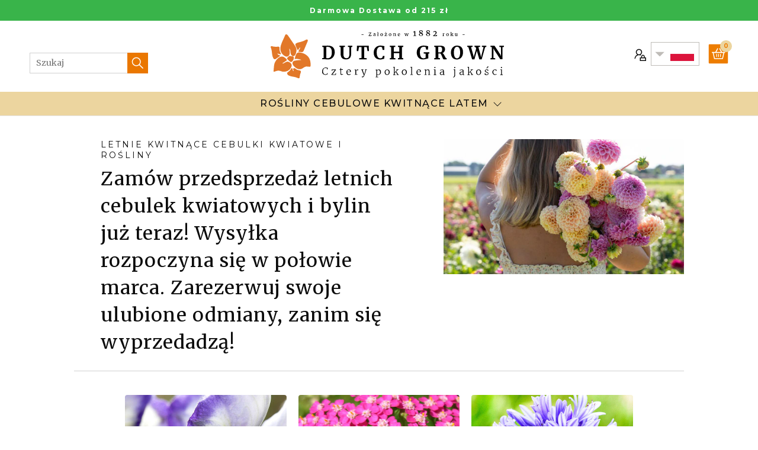

--- FILE ---
content_type: text/html; charset=utf-8
request_url: https://www.dutchgrown.pl/pages/rosliny-cebulowe-kwitnace-latem-i-jesienia
body_size: 51057
content:
<!doctype html>
<html class="no-js no-touch" lang="pl">
  <head>
    <meta charset="utf-8"><meta http-equiv="X-UA-Compatible" content="IE=edge">
    <meta name="viewport" content="width=device-width,initial-scale=1"><link rel="apple-touch-icon" sizes="180x180" href="//www.dutchgrown.pl/cdn/shop/t/49/assets/apple-touch-icon.png?v=66752279676921404451686642126">
<link rel="icon" type="image/png" sizes="32x32" href="//www.dutchgrown.pl/cdn/shop/t/49/assets/favicon-32x32.png?v=116526054748997806641686642126">
<link rel="icon" type="image/png" sizes="16x16" href="//www.dutchgrown.pl/cdn/shop/t/49/assets/favicon-16x16.png?v=89933648732767676951686642126">
<link rel="manifest" href="//www.dutchgrown.pl/cdn/shop/t/49/assets/site.webmanifest?v=144025553937643941061698925385">
<link rel="mask-icon" href="//www.dutchgrown.pl/cdn/shop/t/49/assets/safari-pinned-tab.svg?v=134014214479408464411686642126" color="#fff">
<link rel="shortcut icon" href="//www.dutchgrown.pl/cdn/shop/t/49/assets/favicon.ico?v=88300193329046075241686642126">
<meta name="msapplication-TileColor" content="#fff">
<meta name="msapplication-config" content="//www.dutchgrown.pl/cdn/shop/t/49/assets/browserconfig.xml?v=110444433303817411361698925385">
<meta name="theme-color" content="#fff">
<link rel="canonical" href="https://www.dutchgrown.pl/pages/rosliny-cebulowe-kwitnace-latem-i-jesienia">

<link rel="preconnect" href="https://cdn.shopify.com" crossorigin><link rel="preconnect" href="https://fonts.shopifycdn.com" crossorigin>
<title> Rośliny cebulowe kwitnące latem i jesienią</title>
<meta name="description" content="Wiosną sadzi się wiele gatunków roślin cebulowych, które kwitną latem i jesienią, tworząc pełne ogrodu. To właśnie w tym okresie, który obejmuje twoje życie, a my ostrzegamy, jak z małych cebulek wyłaniają się piękne, kolorowe kwiaty.">

<meta name="robots" content="max-image-preview:large">
<meta property="og:site_name" content="DutchGrown - PL">
<meta property="og:url" content="https://www.dutchgrown.pl/pages/rosliny-cebulowe-kwitnace-latem-i-jesienia">
<meta property="og:title" content="Rośliny cebulowe kwitnące latem i jesienią">
<meta property="og:type" content="website">
<meta property="og:description" content="Wiosną sadzi się wiele gatunków roślin cebulowych, które kwitną latem i jesienią, tworząc pełne ogrodu. To właśnie w tym okresie, który obejmuje twoje życie, a my ostrzegamy, jak z małych cebulek wyłaniają się piękne, kolorowe kwiaty."><meta property="og:image" content="http://www.dutchgrown.pl/cdn/shop/files/dutch_grown_logo_pl.png?v=1626280218">
  <meta property="og:image:secure_url" content="https://www.dutchgrown.pl/cdn/shop/files/dutch_grown_logo_pl.png?v=1626280218">
  <meta property="og:image:width" content="1200">
  <meta property="og:image:height" content="628"><meta name="twitter:site" content="@hollandbulbs"><meta name="twitter:card" content="summary_large_image">
<meta name="twitter:title" content="Rośliny cebulowe kwitnące latem i jesienią">
<meta name="twitter:description" content="Wiosną sadzi się wiele gatunków roślin cebulowych, które kwitną latem i jesienią, tworząc pełne ogrodu. To właśnie w tym okresie, który obejmuje twoje życie, a my ostrzegamy, jak z małych cebulek wyłaniają się piękne, kolorowe kwiaty.">


<link rel="preconnect" href="https://fonts.googleapis.com">
<link rel="preconnect" href="https://fonts.gstatic.com" crossorigin>
<link href="https://fonts.googleapis.com/css2?family=Karla:wght@400;700&family=Merriweather:ital,wght@0,300;0,400;1,300;1,400&family=Montserrat:wght@400;500;700&display=swap" rel="preload" as="style">
<link href="https://fonts.googleapis.com/css2?family=Karla:wght@400;700&family=Merriweather:ital,wght@0,300;0,400;1,300;1,400&family=Montserrat:wght@400;500;700&display=swap" rel="stylesheet"><style data-shopify>:root {

    
    --site-center: 1030px;
    --site-center-large: 1200px;
    --site-center-compact: 880px;
    --site-center-narrow: 700px;

    --site-side-spacing: 15px;
    --site-side-spacing-md: 50px;

    --element-spacing: 30px;
    --element-spacing-md: 40px;

    --container-spacing: 20px;
    --container-spacing-md: 40px;
    --container-spacing-lg: 90px;

    --container-row-spacing: 15px;
    --container-row-spacing-md: 40px;

    
    --row-gap: 10px;
    --row-gap-lg: 40px;

    --col-gap: 10px;
    --col-gap-lg: 40px;

    
    --font-regular-family: Montserrat, sans-serif;
    --font-regular-style: normal;
    --font-regular-weight: 400;

    --font-italic-family: Montserrat, sans-serif;
    --font-italic-style: italic;
    --font-italic-weight: 400;

    --font-medium-family: Montserrat, sans-serif;
    --font-medium-style: normal;
    --font-medium-weight: 500;

    --font-bold-family: Montserrat, sans-serif;
    --font-bold-style: normal;
    --font-bold-weight: 700;

    --font-heading-light-family: Merriweather, serif;
    --font-heading-light-style: normal;
    --font-heading-light-weight: 300;

    --font-heading-light-italic-family: Merriweather, serif;
    --font-heading-light-italic-style: italic;
    --font-heading-light-italic-weight: 300;

    --font-heading-family: Merriweather, serif;
    --font-heading-style: normal;
    --font-heading-weight: 400;

    --font-heading-italic-family: Merriweather, serif;
    --font-heading-italic-style: italic;
    --font-heading-italic-weight: 400;

    --font-karla-family: karla, sans-serif;
    --font-karla-style: normal;
    --font-karla-weight: 400;

    --font-karla-bold-family: karla, sans-serif;
    --font-karla-bold-style: normal;
    --font-karla-bold-weight: 700;

    

    --color-primary: #ea7700;
    --color-text-on-primary: #FFFFFF;
    --color-primary-hover: #ec851a;
    --color-text-on-primary-hover: #FFFFFF;
    --color-primary-dark: #b75d00;

    --color-secondary: #0071bc;
    --color-text-on-secondary: #FFFFFF;
    --color-secondary-hover: #1a7fc3;
    --color-text-on-secondary-hover: #FFFFFF;
    --color-secondary-dark: #005289;

    --color-tertiary: #1fbd5a;
    --color-text-on-tertiary: #FFFFFF;
    --color-tertiary-hover: #35c46b;
    --color-text-on-tertiary-hover: #FFFFFF;
    --color-tertiary-dark: #189145;

    --color-black: #262626;
    --color-white: #ffffff;
    --color-white-rgb: 255, 255, 255;
    --color-grey: #999999;
    --color-placeholder: #575757;

    --color-positive: #42CC92;
    --color-negative: #e94c3d;

    --color-background: #FFFFFF;
    --color-background-accent-light: #FBF9F3;
    --color-background-accent-light-orange: #f6ead9;
    --color-text: #0B0B0B;
    --color-text--medium: #585858;
    --color-text--light: #555555;
    --color-link: var(--color-primary);
    --color-link-hover: var(--color-primary-dark);

    --color-accent: #fcebd9;
    --color-accent-dark: #f9d7b3;
    --color-text-on-accent: var(--color-text);

    --color-accent-secondary: #eef6e3;
    --color-text-on-accent: var(--color-text);

    --color-border: #D0D0D0;

    --body-background-accent-dark: #2B2B2B;
    --body-background-accent: #FAF5E8;

    --header-primary-background: #ecd59f;

    
    --border-radius: 4px;

    --button-background: var(--color-primary);
    --button-text: var(--color-text-on-primary);
    --button-hover-background: var(--color-primary-dark);
    --button-hover-text: var(--color-text-on-primary);
    --button-border: 1px;
    --button-border-color: var(--color-primary);
    --button-hover-border-color: var(--color-primary-dark);

    
    --duration-short: 100ms;
    --duration-default: 200ms;
    --duration-long: 500ms;

    
    --z-index-dropdown: 1000;
    --z-index-sticky: 1020;
    --z-index-fixed: 1030;
    --z-index-offcanvas-backdrop: 1040;
    --z-index-offcanvas: 1045;
    --z-index-modal-backdrop: 1050;
    --z-index-modal: 1055;
    --z-index-popover: 1070;
    --z-index-tooltip: 1080;

  }</style><style data-shopify>@charset "UTF-8";.is-grid,.is-grid-inline{grid-column-gap:var(--col-gap);grid-row-gap:var(--row-gap);direction:ltr;display:grid;grid-template-columns:repeat(12,minmax(0,1fr));grid-template-rows:auto}@media screen and (min-width:1100px){.is-grid,.is-grid-inline{grid-column-gap:var(--col-gap-lg);grid-row-gap:var(--row-gap-lg)}}.is-grid-inline>*,.is-grid>*{grid-column-end:span 1}.is-grid-inline.is-dense,.is-grid.is-dense{grid-auto-flow:dense}.is-grid-inline.has-wrapped-row,.is-grid.has-wrapped-row{grid-auto-flow:row}.is-grid-inline.has-wrapped-row.is-dense,.is-grid.has-wrapped-row.is-dense{grid-auto-flow:row dense}.is-grid-inline.has-wrapped-col,.is-grid.has-wrapped-col{grid-auto-flow:column}.is-grid-inline.has-wrapped-col.is-dense,.is-grid.has-wrapped-col.is-dense{grid-auto-flow:column dense}.is-grid-inline{display:inline-grid!important}@media screen and (min-width:320px){.is-grid-xs{grid-column-gap:var(--col-gap);grid-row-gap:var(--row-gap);direction:ltr;display:grid;grid-template-columns:repeat(12,minmax(0,1fr));grid-template-rows:auto}}@media screen and (min-width:320px) and (min-width:1100px){.is-grid-xs{grid-column-gap:var(--col-gap-lg);grid-row-gap:var(--row-gap-lg)}}@media screen and (min-width:410px){.is-grid-sm{grid-column-gap:var(--col-gap);grid-row-gap:var(--row-gap);direction:ltr;display:grid;grid-template-columns:repeat(12,minmax(0,1fr));grid-template-rows:auto}}@media screen and (min-width:410px) and (min-width:1100px){.is-grid-sm{grid-column-gap:var(--col-gap-lg);grid-row-gap:var(--row-gap-lg)}}@media screen and (min-width:768px){.is-grid-md{grid-column-gap:var(--col-gap);grid-row-gap:var(--row-gap);direction:ltr;display:grid;grid-template-columns:repeat(12,minmax(0,1fr));grid-template-rows:auto}}@media screen and (min-width:768px) and (min-width:1100px){.is-grid-md{grid-column-gap:var(--col-gap-lg);grid-row-gap:var(--row-gap-lg)}}@media screen and (min-width:1100px){.is-grid-lg{grid-column-gap:var(--col-gap-lg);grid-row-gap:var(--row-gap-lg);direction:ltr;display:grid;grid-template-columns:repeat(12,minmax(0,1fr));grid-template-rows:auto}}@media screen and (min-width:1300px){.is-grid-xl{grid-column-gap:var(--col-gap-lg);grid-row-gap:var(--row-gap-lg);direction:ltr;display:grid;grid-template-columns:repeat(12,minmax(0,1fr));grid-template-rows:auto}}@media screen and (min-width:1440px){.is-grid-xxl{grid-column-gap:var(--col-gap-lg);grid-row-gap:var(--row-gap-lg);direction:ltr;display:grid;grid-template-columns:repeat(12,minmax(0,1fr));grid-template-rows:auto}}.grid-row-start-1{grid-row-start:1}@media screen and (min-width:320px){.grid-row-start-1-xs{grid-row-start:1!important}}@media screen and (min-width:410px){.grid-row-start-1-sm{grid-row-start:1!important}}@media screen and (min-width:768px){.grid-row-start-1-md{grid-row-start:1!important}}@media screen and (min-width:1100px){.grid-row-start-1-lg{grid-row-start:1!important}}@media screen and (min-width:1300px){.grid-row-start-1-xl{grid-row-start:1!important}}@media screen and (min-width:1440px){.grid-row-start-1-xxl{grid-row-start:1!important}}.grid-row-start-2{grid-row-start:2}@media screen and (min-width:320px){.grid-row-start-2-xs{grid-row-start:2!important}}@media screen and (min-width:410px){.grid-row-start-2-sm{grid-row-start:2!important}}@media screen and (min-width:768px){.grid-row-start-2-md{grid-row-start:2!important}}@media screen and (min-width:1100px){.grid-row-start-2-lg{grid-row-start:2!important}}@media screen and (min-width:1300px){.grid-row-start-2-xl{grid-row-start:2!important}}@media screen and (min-width:1440px){.grid-row-start-2-xxl{grid-row-start:2!important}}.grid-row-start-3{grid-row-start:3}@media screen and (min-width:320px){.grid-row-start-3-xs{grid-row-start:3!important}}@media screen and (min-width:410px){.grid-row-start-3-sm{grid-row-start:3!important}}@media screen and (min-width:768px){.grid-row-start-3-md{grid-row-start:3!important}}@media screen and (min-width:1100px){.grid-row-start-3-lg{grid-row-start:3!important}}@media screen and (min-width:1300px){.grid-row-start-3-xl{grid-row-start:3!important}}@media screen and (min-width:1440px){.grid-row-start-3-xxl{grid-row-start:3!important}}.grid-row-start-4{grid-row-start:4}@media screen and (min-width:320px){.grid-row-start-4-xs{grid-row-start:4!important}}@media screen and (min-width:410px){.grid-row-start-4-sm{grid-row-start:4!important}}@media screen and (min-width:768px){.grid-row-start-4-md{grid-row-start:4!important}}@media screen and (min-width:1100px){.grid-row-start-4-lg{grid-row-start:4!important}}@media screen and (min-width:1300px){.grid-row-start-4-xl{grid-row-start:4!important}}@media screen and (min-width:1440px){.grid-row-start-4-xxl{grid-row-start:4!important}}.grid-row-start-5{grid-row-start:5}@media screen and (min-width:320px){.grid-row-start-5-xs{grid-row-start:5!important}}@media screen and (min-width:410px){.grid-row-start-5-sm{grid-row-start:5!important}}@media screen and (min-width:768px){.grid-row-start-5-md{grid-row-start:5!important}}@media screen and (min-width:1100px){.grid-row-start-5-lg{grid-row-start:5!important}}@media screen and (min-width:1300px){.grid-row-start-5-xl{grid-row-start:5!important}}@media screen and (min-width:1440px){.grid-row-start-5-xxl{grid-row-start:5!important}}.grid-row-start-6{grid-row-start:6}@media screen and (min-width:320px){.grid-row-start-6-xs{grid-row-start:6!important}}@media screen and (min-width:410px){.grid-row-start-6-sm{grid-row-start:6!important}}@media screen and (min-width:768px){.grid-row-start-6-md{grid-row-start:6!important}}@media screen and (min-width:1100px){.grid-row-start-6-lg{grid-row-start:6!important}}@media screen and (min-width:1300px){.grid-row-start-6-xl{grid-row-start:6!important}}@media screen and (min-width:1440px){.grid-row-start-6-xxl{grid-row-start:6!important}}.grid-row-start-7{grid-row-start:7}@media screen and (min-width:320px){.grid-row-start-7-xs{grid-row-start:7!important}}@media screen and (min-width:410px){.grid-row-start-7-sm{grid-row-start:7!important}}@media screen and (min-width:768px){.grid-row-start-7-md{grid-row-start:7!important}}@media screen and (min-width:1100px){.grid-row-start-7-lg{grid-row-start:7!important}}@media screen and (min-width:1300px){.grid-row-start-7-xl{grid-row-start:7!important}}@media screen and (min-width:1440px){.grid-row-start-7-xxl{grid-row-start:7!important}}.grid-row-start-8{grid-row-start:8}@media screen and (min-width:320px){.grid-row-start-8-xs{grid-row-start:8!important}}@media screen and (min-width:410px){.grid-row-start-8-sm{grid-row-start:8!important}}@media screen and (min-width:768px){.grid-row-start-8-md{grid-row-start:8!important}}@media screen and (min-width:1100px){.grid-row-start-8-lg{grid-row-start:8!important}}@media screen and (min-width:1300px){.grid-row-start-8-xl{grid-row-start:8!important}}@media screen and (min-width:1440px){.grid-row-start-8-xxl{grid-row-start:8!important}}.grid-row-start-9{grid-row-start:9}@media screen and (min-width:320px){.grid-row-start-9-xs{grid-row-start:9!important}}@media screen and (min-width:410px){.grid-row-start-9-sm{grid-row-start:9!important}}@media screen and (min-width:768px){.grid-row-start-9-md{grid-row-start:9!important}}@media screen and (min-width:1100px){.grid-row-start-9-lg{grid-row-start:9!important}}@media screen and (min-width:1300px){.grid-row-start-9-xl{grid-row-start:9!important}}@media screen and (min-width:1440px){.grid-row-start-9-xxl{grid-row-start:9!important}}.grid-row-start-10{grid-row-start:10}@media screen and (min-width:320px){.grid-row-start-10-xs{grid-row-start:10!important}}@media screen and (min-width:410px){.grid-row-start-10-sm{grid-row-start:10!important}}@media screen and (min-width:768px){.grid-row-start-10-md{grid-row-start:10!important}}@media screen and (min-width:1100px){.grid-row-start-10-lg{grid-row-start:10!important}}@media screen and (min-width:1300px){.grid-row-start-10-xl{grid-row-start:10!important}}@media screen and (min-width:1440px){.grid-row-start-10-xxl{grid-row-start:10!important}}.grid-row-start-11{grid-row-start:11}@media screen and (min-width:320px){.grid-row-start-11-xs{grid-row-start:11!important}}@media screen and (min-width:410px){.grid-row-start-11-sm{grid-row-start:11!important}}@media screen and (min-width:768px){.grid-row-start-11-md{grid-row-start:11!important}}@media screen and (min-width:1100px){.grid-row-start-11-lg{grid-row-start:11!important}}@media screen and (min-width:1300px){.grid-row-start-11-xl{grid-row-start:11!important}}@media screen and (min-width:1440px){.grid-row-start-11-xxl{grid-row-start:11!important}}.grid-row-start-12{grid-row-start:12}.grid-row-start-inherit{grid-row-start:inherit}@media screen and (min-width:320px){.grid-row-start-12-xs{grid-row-start:12!important}.grid-row-start-inherit-xs{grid-row-start:inherit!important}}@media screen and (min-width:410px){.grid-row-start-12-sm{grid-row-start:12!important}.grid-row-start-inherit-sm{grid-row-start:inherit!important}}@media screen and (min-width:768px){.grid-row-start-12-md{grid-row-start:12!important}.grid-row-start-inherit-md{grid-row-start:inherit!important}}@media screen and (min-width:1100px){.grid-row-start-12-lg{grid-row-start:12!important}.grid-row-start-inherit-lg{grid-row-start:inherit!important}}@media screen and (min-width:1300px){.grid-row-start-12-xl{grid-row-start:12!important}.grid-row-start-inherit-xl{grid-row-start:inherit!important}}@media screen and (min-width:1440px){.grid-row-start-12-xxl{grid-row-start:12!important}.grid-row-start-inherit-xxl{grid-row-start:inherit!important}}.grid-col-start-1{grid-column-start:1}@media screen and (min-width:320px){.grid-col-start-1-xs{grid-column-start:1!important}}@media screen and (min-width:410px){.grid-col-start-1-sm{grid-column-start:1!important}}@media screen and (min-width:768px){.grid-col-start-1-md{grid-column-start:1!important}}@media screen and (min-width:1100px){.grid-col-start-1-lg{grid-column-start:1!important}}@media screen and (min-width:1300px){.grid-col-start-1-xl{grid-column-start:1!important}}@media screen and (min-width:1440px){.grid-col-start-1-xxl{grid-column-start:1!important}}.grid-col-start-2{grid-column-start:2}@media screen and (min-width:320px){.grid-col-start-2-xs{grid-column-start:2!important}}@media screen and (min-width:410px){.grid-col-start-2-sm{grid-column-start:2!important}}@media screen and (min-width:768px){.grid-col-start-2-md{grid-column-start:2!important}}@media screen and (min-width:1100px){.grid-col-start-2-lg{grid-column-start:2!important}}@media screen and (min-width:1300px){.grid-col-start-2-xl{grid-column-start:2!important}}@media screen and (min-width:1440px){.grid-col-start-2-xxl{grid-column-start:2!important}}.grid-col-start-3{grid-column-start:3}@media screen and (min-width:320px){.grid-col-start-3-xs{grid-column-start:3!important}}@media screen and (min-width:410px){.grid-col-start-3-sm{grid-column-start:3!important}}@media screen and (min-width:768px){.grid-col-start-3-md{grid-column-start:3!important}}@media screen and (min-width:1100px){.grid-col-start-3-lg{grid-column-start:3!important}}@media screen and (min-width:1300px){.grid-col-start-3-xl{grid-column-start:3!important}}@media screen and (min-width:1440px){.grid-col-start-3-xxl{grid-column-start:3!important}}.grid-col-start-4{grid-column-start:4}@media screen and (min-width:320px){.grid-col-start-4-xs{grid-column-start:4!important}}@media screen and (min-width:410px){.grid-col-start-4-sm{grid-column-start:4!important}}@media screen and (min-width:768px){.grid-col-start-4-md{grid-column-start:4!important}}@media screen and (min-width:1100px){.grid-col-start-4-lg{grid-column-start:4!important}}@media screen and (min-width:1300px){.grid-col-start-4-xl{grid-column-start:4!important}}@media screen and (min-width:1440px){.grid-col-start-4-xxl{grid-column-start:4!important}}.grid-col-start-5{grid-column-start:5}@media screen and (min-width:320px){.grid-col-start-5-xs{grid-column-start:5!important}}@media screen and (min-width:410px){.grid-col-start-5-sm{grid-column-start:5!important}}@media screen and (min-width:768px){.grid-col-start-5-md{grid-column-start:5!important}}@media screen and (min-width:1100px){.grid-col-start-5-lg{grid-column-start:5!important}}@media screen and (min-width:1300px){.grid-col-start-5-xl{grid-column-start:5!important}}@media screen and (min-width:1440px){.grid-col-start-5-xxl{grid-column-start:5!important}}.grid-col-start-6{grid-column-start:6}@media screen and (min-width:320px){.grid-col-start-6-xs{grid-column-start:6!important}}@media screen and (min-width:410px){.grid-col-start-6-sm{grid-column-start:6!important}}@media screen and (min-width:768px){.grid-col-start-6-md{grid-column-start:6!important}}@media screen and (min-width:1100px){.grid-col-start-6-lg{grid-column-start:6!important}}@media screen and (min-width:1300px){.grid-col-start-6-xl{grid-column-start:6!important}}@media screen and (min-width:1440px){.grid-col-start-6-xxl{grid-column-start:6!important}}.grid-col-start-7{grid-column-start:7}@media screen and (min-width:320px){.grid-col-start-7-xs{grid-column-start:7!important}}@media screen and (min-width:410px){.grid-col-start-7-sm{grid-column-start:7!important}}@media screen and (min-width:768px){.grid-col-start-7-md{grid-column-start:7!important}}@media screen and (min-width:1100px){.grid-col-start-7-lg{grid-column-start:7!important}}@media screen and (min-width:1300px){.grid-col-start-7-xl{grid-column-start:7!important}}@media screen and (min-width:1440px){.grid-col-start-7-xxl{grid-column-start:7!important}}.grid-col-start-8{grid-column-start:8}@media screen and (min-width:320px){.grid-col-start-8-xs{grid-column-start:8!important}}@media screen and (min-width:410px){.grid-col-start-8-sm{grid-column-start:8!important}}@media screen and (min-width:768px){.grid-col-start-8-md{grid-column-start:8!important}}@media screen and (min-width:1100px){.grid-col-start-8-lg{grid-column-start:8!important}}@media screen and (min-width:1300px){.grid-col-start-8-xl{grid-column-start:8!important}}@media screen and (min-width:1440px){.grid-col-start-8-xxl{grid-column-start:8!important}}.grid-col-start-9{grid-column-start:9}@media screen and (min-width:320px){.grid-col-start-9-xs{grid-column-start:9!important}}@media screen and (min-width:410px){.grid-col-start-9-sm{grid-column-start:9!important}}@media screen and (min-width:768px){.grid-col-start-9-md{grid-column-start:9!important}}@media screen and (min-width:1100px){.grid-col-start-9-lg{grid-column-start:9!important}}@media screen and (min-width:1300px){.grid-col-start-9-xl{grid-column-start:9!important}}@media screen and (min-width:1440px){.grid-col-start-9-xxl{grid-column-start:9!important}}.grid-col-start-10{grid-column-start:10}@media screen and (min-width:320px){.grid-col-start-10-xs{grid-column-start:10!important}}@media screen and (min-width:410px){.grid-col-start-10-sm{grid-column-start:10!important}}@media screen and (min-width:768px){.grid-col-start-10-md{grid-column-start:10!important}}@media screen and (min-width:1100px){.grid-col-start-10-lg{grid-column-start:10!important}}@media screen and (min-width:1300px){.grid-col-start-10-xl{grid-column-start:10!important}}@media screen and (min-width:1440px){.grid-col-start-10-xxl{grid-column-start:10!important}}.grid-col-start-11{grid-column-start:11}@media screen and (min-width:320px){.grid-col-start-11-xs{grid-column-start:11!important}}@media screen and (min-width:410px){.grid-col-start-11-sm{grid-column-start:11!important}}@media screen and (min-width:768px){.grid-col-start-11-md{grid-column-start:11!important}}@media screen and (min-width:1100px){.grid-col-start-11-lg{grid-column-start:11!important}}@media screen and (min-width:1300px){.grid-col-start-11-xl{grid-column-start:11!important}}@media screen and (min-width:1440px){.grid-col-start-11-xxl{grid-column-start:11!important}}.grid-col-start-12{grid-column-start:12}.grid-col-start-inherit{grid-column-start:inherit}@media screen and (min-width:320px){.grid-col-start-12-xs{grid-column-start:12!important}.grid-col-start-inherit-xs{grid-column-start:inherit!important}}@media screen and (min-width:410px){.grid-col-start-12-sm{grid-column-start:12!important}.grid-col-start-inherit-sm{grid-column-start:inherit!important}}@media screen and (min-width:768px){.grid-col-start-12-md{grid-column-start:12!important}.grid-col-start-inherit-md{grid-column-start:inherit!important}}@media screen and (min-width:1100px){.grid-col-start-12-lg{grid-column-start:12!important}.grid-col-start-inherit-lg{grid-column-start:inherit!important}}@media screen and (min-width:1300px){.grid-col-start-12-xl{grid-column-start:12!important}.grid-col-start-inherit-xl{grid-column-start:inherit!important}}@media screen and (min-width:1440px){.grid-col-start-12-xxl{grid-column-start:12!important}.grid-col-start-inherit-xxl{grid-column-start:inherit!important}}.has-row-1{grid-template-rows:repeat(1,minmax(0,1fr))}@media screen and (min-width:320px){.has-row-1-xs{grid-template-rows:repeat(1,minmax(0,1fr))!important}}@media screen and (min-width:410px){.has-row-1-sm{grid-template-rows:repeat(1,minmax(0,1fr))!important}}@media screen and (min-width:768px){.has-row-1-md{grid-template-rows:repeat(1,minmax(0,1fr))!important}}@media screen and (min-width:1100px){.has-row-1-lg{grid-template-rows:repeat(1,minmax(0,1fr))!important}}@media screen and (min-width:1300px){.has-row-1-xl{grid-template-rows:repeat(1,minmax(0,1fr))!important}}@media screen and (min-width:1440px){.has-row-1-xxl{grid-template-rows:repeat(1,minmax(0,1fr))!important}}.has-row-2{grid-template-rows:repeat(2,minmax(0,1fr))}@media screen and (min-width:320px){.has-row-2-xs{grid-template-rows:repeat(2,minmax(0,1fr))!important}}@media screen and (min-width:410px){.has-row-2-sm{grid-template-rows:repeat(2,minmax(0,1fr))!important}}@media screen and (min-width:768px){.has-row-2-md{grid-template-rows:repeat(2,minmax(0,1fr))!important}}@media screen and (min-width:1100px){.has-row-2-lg{grid-template-rows:repeat(2,minmax(0,1fr))!important}}@media screen and (min-width:1300px){.has-row-2-xl{grid-template-rows:repeat(2,minmax(0,1fr))!important}}@media screen and (min-width:1440px){.has-row-2-xxl{grid-template-rows:repeat(2,minmax(0,1fr))!important}}.has-row-3{grid-template-rows:repeat(3,minmax(0,1fr))}@media screen and (min-width:320px){.has-row-3-xs{grid-template-rows:repeat(3,minmax(0,1fr))!important}}@media screen and (min-width:410px){.has-row-3-sm{grid-template-rows:repeat(3,minmax(0,1fr))!important}}@media screen and (min-width:768px){.has-row-3-md{grid-template-rows:repeat(3,minmax(0,1fr))!important}}@media screen and (min-width:1100px){.has-row-3-lg{grid-template-rows:repeat(3,minmax(0,1fr))!important}}@media screen and (min-width:1300px){.has-row-3-xl{grid-template-rows:repeat(3,minmax(0,1fr))!important}}@media screen and (min-width:1440px){.has-row-3-xxl{grid-template-rows:repeat(3,minmax(0,1fr))!important}}.has-row-4{grid-template-rows:repeat(4,minmax(0,1fr))}@media screen and (min-width:320px){.has-row-4-xs{grid-template-rows:repeat(4,minmax(0,1fr))!important}}@media screen and (min-width:410px){.has-row-4-sm{grid-template-rows:repeat(4,minmax(0,1fr))!important}}@media screen and (min-width:768px){.has-row-4-md{grid-template-rows:repeat(4,minmax(0,1fr))!important}}@media screen and (min-width:1100px){.has-row-4-lg{grid-template-rows:repeat(4,minmax(0,1fr))!important}}@media screen and (min-width:1300px){.has-row-4-xl{grid-template-rows:repeat(4,minmax(0,1fr))!important}}@media screen and (min-width:1440px){.has-row-4-xxl{grid-template-rows:repeat(4,minmax(0,1fr))!important}}.has-row-5{grid-template-rows:repeat(5,minmax(0,1fr))}@media screen and (min-width:320px){.has-row-5-xs{grid-template-rows:repeat(5,minmax(0,1fr))!important}}@media screen and (min-width:410px){.has-row-5-sm{grid-template-rows:repeat(5,minmax(0,1fr))!important}}@media screen and (min-width:768px){.has-row-5-md{grid-template-rows:repeat(5,minmax(0,1fr))!important}}@media screen and (min-width:1100px){.has-row-5-lg{grid-template-rows:repeat(5,minmax(0,1fr))!important}}@media screen and (min-width:1300px){.has-row-5-xl{grid-template-rows:repeat(5,minmax(0,1fr))!important}}@media screen and (min-width:1440px){.has-row-5-xxl{grid-template-rows:repeat(5,minmax(0,1fr))!important}}.has-row-6{grid-template-rows:repeat(6,minmax(0,1fr))}@media screen and (min-width:320px){.has-row-6-xs{grid-template-rows:repeat(6,minmax(0,1fr))!important}}@media screen and (min-width:410px){.has-row-6-sm{grid-template-rows:repeat(6,minmax(0,1fr))!important}}@media screen and (min-width:768px){.has-row-6-md{grid-template-rows:repeat(6,minmax(0,1fr))!important}}@media screen and (min-width:1100px){.has-row-6-lg{grid-template-rows:repeat(6,minmax(0,1fr))!important}}@media screen and (min-width:1300px){.has-row-6-xl{grid-template-rows:repeat(6,minmax(0,1fr))!important}}@media screen and (min-width:1440px){.has-row-6-xxl{grid-template-rows:repeat(6,minmax(0,1fr))!important}}.has-row-7{grid-template-rows:repeat(7,minmax(0,1fr))}@media screen and (min-width:320px){.has-row-7-xs{grid-template-rows:repeat(7,minmax(0,1fr))!important}}@media screen and (min-width:410px){.has-row-7-sm{grid-template-rows:repeat(7,minmax(0,1fr))!important}}@media screen and (min-width:768px){.has-row-7-md{grid-template-rows:repeat(7,minmax(0,1fr))!important}}@media screen and (min-width:1100px){.has-row-7-lg{grid-template-rows:repeat(7,minmax(0,1fr))!important}}@media screen and (min-width:1300px){.has-row-7-xl{grid-template-rows:repeat(7,minmax(0,1fr))!important}}@media screen and (min-width:1440px){.has-row-7-xxl{grid-template-rows:repeat(7,minmax(0,1fr))!important}}.has-row-8{grid-template-rows:repeat(8,minmax(0,1fr))}@media screen and (min-width:320px){.has-row-8-xs{grid-template-rows:repeat(8,minmax(0,1fr))!important}}@media screen and (min-width:410px){.has-row-8-sm{grid-template-rows:repeat(8,minmax(0,1fr))!important}}@media screen and (min-width:768px){.has-row-8-md{grid-template-rows:repeat(8,minmax(0,1fr))!important}}@media screen and (min-width:1100px){.has-row-8-lg{grid-template-rows:repeat(8,minmax(0,1fr))!important}}@media screen and (min-width:1300px){.has-row-8-xl{grid-template-rows:repeat(8,minmax(0,1fr))!important}}@media screen and (min-width:1440px){.has-row-8-xxl{grid-template-rows:repeat(8,minmax(0,1fr))!important}}.has-row-9{grid-template-rows:repeat(9,minmax(0,1fr))}@media screen and (min-width:320px){.has-row-9-xs{grid-template-rows:repeat(9,minmax(0,1fr))!important}}@media screen and (min-width:410px){.has-row-9-sm{grid-template-rows:repeat(9,minmax(0,1fr))!important}}@media screen and (min-width:768px){.has-row-9-md{grid-template-rows:repeat(9,minmax(0,1fr))!important}}@media screen and (min-width:1100px){.has-row-9-lg{grid-template-rows:repeat(9,minmax(0,1fr))!important}}@media screen and (min-width:1300px){.has-row-9-xl{grid-template-rows:repeat(9,minmax(0,1fr))!important}}@media screen and (min-width:1440px){.has-row-9-xxl{grid-template-rows:repeat(9,minmax(0,1fr))!important}}.has-row-10{grid-template-rows:repeat(10,minmax(0,1fr))}@media screen and (min-width:320px){.has-row-10-xs{grid-template-rows:repeat(10,minmax(0,1fr))!important}}@media screen and (min-width:410px){.has-row-10-sm{grid-template-rows:repeat(10,minmax(0,1fr))!important}}@media screen and (min-width:768px){.has-row-10-md{grid-template-rows:repeat(10,minmax(0,1fr))!important}}@media screen and (min-width:1100px){.has-row-10-lg{grid-template-rows:repeat(10,minmax(0,1fr))!important}}@media screen and (min-width:1300px){.has-row-10-xl{grid-template-rows:repeat(10,minmax(0,1fr))!important}}@media screen and (min-width:1440px){.has-row-10-xxl{grid-template-rows:repeat(10,minmax(0,1fr))!important}}.has-row-11{grid-template-rows:repeat(11,minmax(0,1fr))}@media screen and (min-width:320px){.has-row-11-xs{grid-template-rows:repeat(11,minmax(0,1fr))!important}}@media screen and (min-width:410px){.has-row-11-sm{grid-template-rows:repeat(11,minmax(0,1fr))!important}}@media screen and (min-width:768px){.has-row-11-md{grid-template-rows:repeat(11,minmax(0,1fr))!important}}@media screen and (min-width:1100px){.has-row-11-lg{grid-template-rows:repeat(11,minmax(0,1fr))!important}}@media screen and (min-width:1300px){.has-row-11-xl{grid-template-rows:repeat(11,minmax(0,1fr))!important}}@media screen and (min-width:1440px){.has-row-11-xxl{grid-template-rows:repeat(11,minmax(0,1fr))!important}}.has-row-12{grid-template-rows:repeat(12,minmax(0,1fr))}@media screen and (min-width:320px){.has-row-12-xs{grid-template-rows:repeat(12,minmax(0,1fr))!important}}@media screen and (min-width:410px){.has-row-12-sm{grid-template-rows:repeat(12,minmax(0,1fr))!important}}@media screen and (min-width:768px){.has-row-12-md{grid-template-rows:repeat(12,minmax(0,1fr))!important}}@media screen and (min-width:1100px){.has-row-12-lg{grid-template-rows:repeat(12,minmax(0,1fr))!important}}@media screen and (min-width:1300px){.has-row-12-xl{grid-template-rows:repeat(12,minmax(0,1fr))!important}}@media screen and (min-width:1440px){.has-row-12-xxl{grid-template-rows:repeat(12,minmax(0,1fr))!important}}.has-col-1{grid-template-columns:repeat(1,minmax(0,1fr))}@media screen and (min-width:320px){.has-col-1-xs{grid-template-columns:repeat(1,minmax(0,1fr))!important}}@media screen and (min-width:410px){.has-col-1-sm{grid-template-columns:repeat(1,minmax(0,1fr))!important}}@media screen and (min-width:768px){.has-col-1-md{grid-template-columns:repeat(1,minmax(0,1fr))!important}}@media screen and (min-width:1100px){.has-col-1-lg{grid-template-columns:repeat(1,minmax(0,1fr))!important}}@media screen and (min-width:1300px){.has-col-1-xl{grid-template-columns:repeat(1,minmax(0,1fr))!important}}@media screen and (min-width:1440px){.has-col-1-xxl{grid-template-columns:repeat(1,minmax(0,1fr))!important}}.has-col-2{grid-template-columns:repeat(2,minmax(0,1fr))}@media screen and (min-width:320px){.has-col-2-xs{grid-template-columns:repeat(2,minmax(0,1fr))!important}}@media screen and (min-width:410px){.has-col-2-sm{grid-template-columns:repeat(2,minmax(0,1fr))!important}}@media screen and (min-width:768px){.has-col-2-md{grid-template-columns:repeat(2,minmax(0,1fr))!important}}@media screen and (min-width:1100px){.has-col-2-lg{grid-template-columns:repeat(2,minmax(0,1fr))!important}}@media screen and (min-width:1300px){.has-col-2-xl{grid-template-columns:repeat(2,minmax(0,1fr))!important}}@media screen and (min-width:1440px){.has-col-2-xxl{grid-template-columns:repeat(2,minmax(0,1fr))!important}}.has-col-3{grid-template-columns:repeat(3,minmax(0,1fr))}@media screen and (min-width:320px){.has-col-3-xs{grid-template-columns:repeat(3,minmax(0,1fr))!important}}@media screen and (min-width:410px){.has-col-3-sm{grid-template-columns:repeat(3,minmax(0,1fr))!important}}@media screen and (min-width:768px){.has-col-3-md{grid-template-columns:repeat(3,minmax(0,1fr))!important}}@media screen and (min-width:1100px){.has-col-3-lg{grid-template-columns:repeat(3,minmax(0,1fr))!important}}@media screen and (min-width:1300px){.has-col-3-xl{grid-template-columns:repeat(3,minmax(0,1fr))!important}}@media screen and (min-width:1440px){.has-col-3-xxl{grid-template-columns:repeat(3,minmax(0,1fr))!important}}.has-col-4{grid-template-columns:repeat(4,minmax(0,1fr))}@media screen and (min-width:320px){.has-col-4-xs{grid-template-columns:repeat(4,minmax(0,1fr))!important}}@media screen and (min-width:410px){.has-col-4-sm{grid-template-columns:repeat(4,minmax(0,1fr))!important}}@media screen and (min-width:768px){.has-col-4-md{grid-template-columns:repeat(4,minmax(0,1fr))!important}}@media screen and (min-width:1100px){.has-col-4-lg{grid-template-columns:repeat(4,minmax(0,1fr))!important}}@media screen and (min-width:1300px){.has-col-4-xl{grid-template-columns:repeat(4,minmax(0,1fr))!important}}@media screen and (min-width:1440px){.has-col-4-xxl{grid-template-columns:repeat(4,minmax(0,1fr))!important}}.has-col-5{grid-template-columns:repeat(5,minmax(0,1fr))}@media screen and (min-width:320px){.has-col-5-xs{grid-template-columns:repeat(5,minmax(0,1fr))!important}}@media screen and (min-width:410px){.has-col-5-sm{grid-template-columns:repeat(5,minmax(0,1fr))!important}}@media screen and (min-width:768px){.has-col-5-md{grid-template-columns:repeat(5,minmax(0,1fr))!important}}@media screen and (min-width:1100px){.has-col-5-lg{grid-template-columns:repeat(5,minmax(0,1fr))!important}}@media screen and (min-width:1300px){.has-col-5-xl{grid-template-columns:repeat(5,minmax(0,1fr))!important}}@media screen and (min-width:1440px){.has-col-5-xxl{grid-template-columns:repeat(5,minmax(0,1fr))!important}}.has-col-6{grid-template-columns:repeat(6,minmax(0,1fr))}@media screen and (min-width:320px){.has-col-6-xs{grid-template-columns:repeat(6,minmax(0,1fr))!important}}@media screen and (min-width:410px){.has-col-6-sm{grid-template-columns:repeat(6,minmax(0,1fr))!important}}@media screen and (min-width:768px){.has-col-6-md{grid-template-columns:repeat(6,minmax(0,1fr))!important}}@media screen and (min-width:1100px){.has-col-6-lg{grid-template-columns:repeat(6,minmax(0,1fr))!important}}@media screen and (min-width:1300px){.has-col-6-xl{grid-template-columns:repeat(6,minmax(0,1fr))!important}}@media screen and (min-width:1440px){.has-col-6-xxl{grid-template-columns:repeat(6,minmax(0,1fr))!important}}.has-col-7{grid-template-columns:repeat(7,minmax(0,1fr))}@media screen and (min-width:320px){.has-col-7-xs{grid-template-columns:repeat(7,minmax(0,1fr))!important}}@media screen and (min-width:410px){.has-col-7-sm{grid-template-columns:repeat(7,minmax(0,1fr))!important}}@media screen and (min-width:768px){.has-col-7-md{grid-template-columns:repeat(7,minmax(0,1fr))!important}}@media screen and (min-width:1100px){.has-col-7-lg{grid-template-columns:repeat(7,minmax(0,1fr))!important}}@media screen and (min-width:1300px){.has-col-7-xl{grid-template-columns:repeat(7,minmax(0,1fr))!important}}@media screen and (min-width:1440px){.has-col-7-xxl{grid-template-columns:repeat(7,minmax(0,1fr))!important}}.has-col-8{grid-template-columns:repeat(8,minmax(0,1fr))}@media screen and (min-width:320px){.has-col-8-xs{grid-template-columns:repeat(8,minmax(0,1fr))!important}}@media screen and (min-width:410px){.has-col-8-sm{grid-template-columns:repeat(8,minmax(0,1fr))!important}}@media screen and (min-width:768px){.has-col-8-md{grid-template-columns:repeat(8,minmax(0,1fr))!important}}@media screen and (min-width:1100px){.has-col-8-lg{grid-template-columns:repeat(8,minmax(0,1fr))!important}}@media screen and (min-width:1300px){.has-col-8-xl{grid-template-columns:repeat(8,minmax(0,1fr))!important}}@media screen and (min-width:1440px){.has-col-8-xxl{grid-template-columns:repeat(8,minmax(0,1fr))!important}}.has-col-9{grid-template-columns:repeat(9,minmax(0,1fr))}@media screen and (min-width:320px){.has-col-9-xs{grid-template-columns:repeat(9,minmax(0,1fr))!important}}@media screen and (min-width:410px){.has-col-9-sm{grid-template-columns:repeat(9,minmax(0,1fr))!important}}@media screen and (min-width:768px){.has-col-9-md{grid-template-columns:repeat(9,minmax(0,1fr))!important}}@media screen and (min-width:1100px){.has-col-9-lg{grid-template-columns:repeat(9,minmax(0,1fr))!important}}@media screen and (min-width:1300px){.has-col-9-xl{grid-template-columns:repeat(9,minmax(0,1fr))!important}}@media screen and (min-width:1440px){.has-col-9-xxl{grid-template-columns:repeat(9,minmax(0,1fr))!important}}.has-col-10{grid-template-columns:repeat(10,minmax(0,1fr))}@media screen and (min-width:320px){.has-col-10-xs{grid-template-columns:repeat(10,minmax(0,1fr))!important}}@media screen and (min-width:410px){.has-col-10-sm{grid-template-columns:repeat(10,minmax(0,1fr))!important}}@media screen and (min-width:768px){.has-col-10-md{grid-template-columns:repeat(10,minmax(0,1fr))!important}}@media screen and (min-width:1100px){.has-col-10-lg{grid-template-columns:repeat(10,minmax(0,1fr))!important}}@media screen and (min-width:1300px){.has-col-10-xl{grid-template-columns:repeat(10,minmax(0,1fr))!important}}@media screen and (min-width:1440px){.has-col-10-xxl{grid-template-columns:repeat(10,minmax(0,1fr))!important}}.has-col-11{grid-template-columns:repeat(11,minmax(0,1fr))}@media screen and (min-width:320px){.has-col-11-xs{grid-template-columns:repeat(11,minmax(0,1fr))!important}}@media screen and (min-width:410px){.has-col-11-sm{grid-template-columns:repeat(11,minmax(0,1fr))!important}}@media screen and (min-width:768px){.has-col-11-md{grid-template-columns:repeat(11,minmax(0,1fr))!important}}@media screen and (min-width:1100px){.has-col-11-lg{grid-template-columns:repeat(11,minmax(0,1fr))!important}}@media screen and (min-width:1300px){.has-col-11-xl{grid-template-columns:repeat(11,minmax(0,1fr))!important}}@media screen and (min-width:1440px){.has-col-11-xxl{grid-template-columns:repeat(11,minmax(0,1fr))!important}}.has-col-12{grid-template-columns:repeat(12,minmax(0,1fr))}@media screen and (min-width:320px){.has-col-12-xs{grid-template-columns:repeat(12,minmax(0,1fr))!important}}@media screen and (min-width:410px){.has-col-12-sm{grid-template-columns:repeat(12,minmax(0,1fr))!important}}@media screen and (min-width:768px){.has-col-12-md{grid-template-columns:repeat(12,minmax(0,1fr))!important}}@media screen and (min-width:1100px){.has-col-12-lg{grid-template-columns:repeat(12,minmax(0,1fr))!important}}@media screen and (min-width:1300px){.has-col-12-xl{grid-template-columns:repeat(12,minmax(0,1fr))!important}}@media screen and (min-width:1440px){.has-col-12-xxl{grid-template-columns:repeat(12,minmax(0,1fr))!important}}@media screen and (min-width:320px){.is-row-1-xs{grid-row-end:span 1!important}.is-row-2-xs{grid-row-end:span 2!important}.is-row-3-xs{grid-row-end:span 3!important}.is-row-4-xs{grid-row-end:span 4!important}.is-row-5-xs{grid-row-end:span 5!important}.is-row-6-xs{grid-row-end:span 6!important}.is-row-7-xs{grid-row-end:span 7!important}.is-row-8-xs{grid-row-end:span 8!important}.is-row-9-xs{grid-row-end:span 9!important}.is-row-10-xs{grid-row-end:span 10!important}.is-row-11-xs{grid-row-end:span 11!important}.is-row-12-xs{grid-row-end:span 12!important}}@media screen and (min-width:410px){.is-row-1-sm{grid-row-end:span 1!important}.is-row-2-sm{grid-row-end:span 2!important}.is-row-3-sm{grid-row-end:span 3!important}.is-row-4-sm{grid-row-end:span 4!important}.is-row-5-sm{grid-row-end:span 5!important}.is-row-6-sm{grid-row-end:span 6!important}.is-row-7-sm{grid-row-end:span 7!important}.is-row-8-sm{grid-row-end:span 8!important}.is-row-9-sm{grid-row-end:span 9!important}.is-row-10-sm{grid-row-end:span 10!important}.is-row-11-sm{grid-row-end:span 11!important}.is-row-12-sm{grid-row-end:span 12!important}}@media screen and (min-width:768px){.is-row-1-md{grid-row-end:span 1!important}.is-row-2-md{grid-row-end:span 2!important}.is-row-3-md{grid-row-end:span 3!important}.is-row-4-md{grid-row-end:span 4!important}.is-row-5-md{grid-row-end:span 5!important}.is-row-6-md{grid-row-end:span 6!important}.is-row-7-md{grid-row-end:span 7!important}.is-row-8-md{grid-row-end:span 8!important}.is-row-9-md{grid-row-end:span 9!important}.is-row-10-md{grid-row-end:span 10!important}.is-row-11-md{grid-row-end:span 11!important}.is-row-12-md{grid-row-end:span 12!important}}@media screen and (min-width:1100px){.is-row-1-lg{grid-row-end:span 1!important}.is-row-2-lg{grid-row-end:span 2!important}.is-row-3-lg{grid-row-end:span 3!important}.is-row-4-lg{grid-row-end:span 4!important}.is-row-5-lg{grid-row-end:span 5!important}.is-row-6-lg{grid-row-end:span 6!important}.is-row-7-lg{grid-row-end:span 7!important}.is-row-8-lg{grid-row-end:span 8!important}.is-row-9-lg{grid-row-end:span 9!important}.is-row-10-lg{grid-row-end:span 10!important}.is-row-11-lg{grid-row-end:span 11!important}.is-row-12-lg{grid-row-end:span 12!important}}@media screen and (min-width:1300px){.is-row-1-xl{grid-row-end:span 1!important}.is-row-2-xl{grid-row-end:span 2!important}.is-row-3-xl{grid-row-end:span 3!important}.is-row-4-xl{grid-row-end:span 4!important}.is-row-5-xl{grid-row-end:span 5!important}.is-row-6-xl{grid-row-end:span 6!important}.is-row-7-xl{grid-row-end:span 7!important}.is-row-8-xl{grid-row-end:span 8!important}.is-row-9-xl{grid-row-end:span 9!important}.is-row-10-xl{grid-row-end:span 10!important}.is-row-11-xl{grid-row-end:span 11!important}.is-row-12-xl{grid-row-end:span 12!important}}.is-row-1{grid-row-end:span 1}@media screen and (min-width:1440px){.is-row-1-xxl{grid-row-end:span 1!important}}.is-row-2{grid-row-end:span 2}@media screen and (min-width:1440px){.is-row-2-xxl{grid-row-end:span 2!important}}.is-row-3{grid-row-end:span 3}@media screen and (min-width:1440px){.is-row-3-xxl{grid-row-end:span 3!important}}.is-row-4{grid-row-end:span 4}@media screen and (min-width:1440px){.is-row-4-xxl{grid-row-end:span 4!important}}.is-row-5{grid-row-end:span 5}@media screen and (min-width:1440px){.is-row-5-xxl{grid-row-end:span 5!important}}.is-row-6{grid-row-end:span 6}@media screen and (min-width:1440px){.is-row-6-xxl{grid-row-end:span 6!important}}.is-row-7{grid-row-end:span 7}@media screen and (min-width:1440px){.is-row-7-xxl{grid-row-end:span 7!important}}.is-row-8{grid-row-end:span 8}@media screen and (min-width:1440px){.is-row-8-xxl{grid-row-end:span 8!important}}.is-row-9{grid-row-end:span 9}@media screen and (min-width:1440px){.is-row-9-xxl{grid-row-end:span 9!important}}.is-row-10{grid-row-end:span 10}@media screen and (min-width:1440px){.is-row-10-xxl{grid-row-end:span 10!important}}.is-row-11{grid-row-end:span 11}@media screen and (min-width:1440px){.is-row-11-xxl{grid-row-end:span 11!important}}.is-row-12{grid-row-end:span 12}@media screen and (min-width:1440px){.is-row-12-xxl{grid-row-end:span 12!important}}@media screen and (min-width:320px){.is-col-1-xs{grid-column-end:span 1!important}.is-col-2-xs{grid-column-end:span 2!important}.is-col-3-xs{grid-column-end:span 3!important}.is-col-4-xs{grid-column-end:span 4!important}.is-col-5-xs{grid-column-end:span 5!important}.is-col-6-xs{grid-column-end:span 6!important}.is-col-7-xs{grid-column-end:span 7!important}.is-col-8-xs{grid-column-end:span 8!important}.is-col-9-xs{grid-column-end:span 9!important}.is-col-10-xs{grid-column-end:span 10!important}.is-col-11-xs{grid-column-end:span 11!important}.is-col-12-xs{grid-column-end:span 12!important}}@media screen and (min-width:410px){.is-col-1-sm{grid-column-end:span 1!important}.is-col-2-sm{grid-column-end:span 2!important}.is-col-3-sm{grid-column-end:span 3!important}.is-col-4-sm{grid-column-end:span 4!important}.is-col-5-sm{grid-column-end:span 5!important}.is-col-6-sm{grid-column-end:span 6!important}.is-col-7-sm{grid-column-end:span 7!important}.is-col-8-sm{grid-column-end:span 8!important}.is-col-9-sm{grid-column-end:span 9!important}.is-col-10-sm{grid-column-end:span 10!important}.is-col-11-sm{grid-column-end:span 11!important}.is-col-12-sm{grid-column-end:span 12!important}}@media screen and (min-width:768px){.is-col-1-md{grid-column-end:span 1!important}.is-col-2-md{grid-column-end:span 2!important}.is-col-3-md{grid-column-end:span 3!important}.is-col-4-md{grid-column-end:span 4!important}.is-col-5-md{grid-column-end:span 5!important}.is-col-6-md{grid-column-end:span 6!important}.is-col-7-md{grid-column-end:span 7!important}.is-col-8-md{grid-column-end:span 8!important}.is-col-9-md{grid-column-end:span 9!important}.is-col-10-md{grid-column-end:span 10!important}.is-col-11-md{grid-column-end:span 11!important}.is-col-12-md{grid-column-end:span 12!important}}@media screen and (min-width:1100px){.is-col-1-lg{grid-column-end:span 1!important}.is-col-2-lg{grid-column-end:span 2!important}.is-col-3-lg{grid-column-end:span 3!important}.is-col-4-lg{grid-column-end:span 4!important}.is-col-5-lg{grid-column-end:span 5!important}.is-col-6-lg{grid-column-end:span 6!important}.is-col-7-lg{grid-column-end:span 7!important}.is-col-8-lg{grid-column-end:span 8!important}.is-col-9-lg{grid-column-end:span 9!important}.is-col-10-lg{grid-column-end:span 10!important}.is-col-11-lg{grid-column-end:span 11!important}.is-col-12-lg{grid-column-end:span 12!important}}@media screen and (min-width:1300px){.is-col-1-xl{grid-column-end:span 1!important}.is-col-2-xl{grid-column-end:span 2!important}.is-col-3-xl{grid-column-end:span 3!important}.is-col-4-xl{grid-column-end:span 4!important}.is-col-5-xl{grid-column-end:span 5!important}.is-col-6-xl{grid-column-end:span 6!important}.is-col-7-xl{grid-column-end:span 7!important}.is-col-8-xl{grid-column-end:span 8!important}.is-col-9-xl{grid-column-end:span 9!important}.is-col-10-xl{grid-column-end:span 10!important}.is-col-11-xl{grid-column-end:span 11!important}.is-col-12-xl{grid-column-end:span 12!important}}.is-col-1{grid-column-end:span 1}@media screen and (min-width:1440px){.is-col-1-xxl{grid-column-end:span 1!important}}.is-col-2{grid-column-end:span 2}@media screen and (min-width:1440px){.is-col-2-xxl{grid-column-end:span 2!important}}.is-col-3{grid-column-end:span 3}@media screen and (min-width:1440px){.is-col-3-xxl{grid-column-end:span 3!important}}.is-col-4{grid-column-end:span 4}@media screen and (min-width:1440px){.is-col-4-xxl{grid-column-end:span 4!important}}.is-col-5{grid-column-end:span 5}@media screen and (min-width:1440px){.is-col-5-xxl{grid-column-end:span 5!important}}.is-col-6{grid-column-end:span 6}@media screen and (min-width:1440px){.is-col-6-xxl{grid-column-end:span 6!important}}.is-col-7{grid-column-end:span 7}@media screen and (min-width:1440px){.is-col-7-xxl{grid-column-end:span 7!important}}.is-col-8{grid-column-end:span 8}@media screen and (min-width:1440px){.is-col-8-xxl{grid-column-end:span 8!important}}.is-col-9{grid-column-end:span 9}@media screen and (min-width:1440px){.is-col-9-xxl{grid-column-end:span 9!important}}.is-col-10{grid-column-end:span 10}@media screen and (min-width:1440px){.is-col-10-xxl{grid-column-end:span 10!important}}.is-col-11{grid-column-end:span 11}@media screen and (min-width:1440px){.is-col-11-xxl{grid-column-end:span 11!important}}.is-col-12{grid-column-end:span 12}@media screen and (min-width:1440px){.is-col-12-xxl{grid-column-end:span 12!important}}.has-no-row-gap,.has-no-row-gap-lg,.has-no-row-gap-md{grid-row-gap:0}.has-no-col-gap,.has-no-col-gap-lg,.has-no-col-gap-md{grid-column-gap:0}@media screen and (min-width:320px){.is-ltr-xs{direction:ltr}}@media screen and (min-width:410px){.is-ltr-sm{direction:ltr}}@media screen and (min-width:768px){.is-ltr-md{direction:ltr}}@media screen and (min-width:1100px){.is-ltr-lg{direction:ltr}}@media screen and (min-width:1300px){.is-ltr-xl{direction:ltr}}.is-ltr{direction:ltr}@media screen and (min-width:1440px){.is-ltr-xxl{direction:ltr}}@media screen and (min-width:320px){.is-rtl-xs{direction:rtl}}@media screen and (min-width:410px){.is-rtl-sm{direction:rtl}}@media screen and (min-width:768px){.is-rtl-md{direction:rtl}}@media screen and (min-width:1100px){.is-rtl-lg{direction:rtl}}@media screen and (min-width:1300px){.is-rtl-xl{direction:rtl}}.is-rtl{direction:rtl}@media screen and (min-width:1440px){.is-rtl-xxl{direction:rtl}}.is-order-1{-webkit-box-ordinal-group:2;-ms-flex-order:1;order:1}@media screen and (min-width:320px){.is-order-1-xs{-webkit-box-ordinal-group:2;-ms-flex-order:1;order:1}}@media screen and (min-width:410px){.is-order-1-sm{-webkit-box-ordinal-group:2;-ms-flex-order:1;order:1}}@media screen and (min-width:768px){.is-order-1-md{-webkit-box-ordinal-group:2;-ms-flex-order:1;order:1}}@media screen and (min-width:1100px){.is-order-1-lg{-webkit-box-ordinal-group:2;-ms-flex-order:1;order:1}}@media screen and (min-width:1300px){.is-order-1-xl{-webkit-box-ordinal-group:2;-ms-flex-order:1;order:1}}@media screen and (min-width:1440px){.is-order-1-xxl{-webkit-box-ordinal-group:2;-ms-flex-order:1;order:1}}.is-order-2{-webkit-box-ordinal-group:3;-ms-flex-order:2;order:2}@media screen and (min-width:320px){.is-order-2-xs{-webkit-box-ordinal-group:3;-ms-flex-order:2;order:2}}@media screen and (min-width:410px){.is-order-2-sm{-webkit-box-ordinal-group:3;-ms-flex-order:2;order:2}}@media screen and (min-width:768px){.is-order-2-md{-webkit-box-ordinal-group:3;-ms-flex-order:2;order:2}}@media screen and (min-width:1100px){.is-order-2-lg{-webkit-box-ordinal-group:3;-ms-flex-order:2;order:2}}@media screen and (min-width:1300px){.is-order-2-xl{-webkit-box-ordinal-group:3;-ms-flex-order:2;order:2}}@media screen and (min-width:1440px){.is-order-2-xxl{-webkit-box-ordinal-group:3;-ms-flex-order:2;order:2}}.is-order-3{-webkit-box-ordinal-group:4;-ms-flex-order:3;order:3}@media screen and (min-width:320px){.is-order-3-xs{-webkit-box-ordinal-group:4;-ms-flex-order:3;order:3}}@media screen and (min-width:410px){.is-order-3-sm{-webkit-box-ordinal-group:4;-ms-flex-order:3;order:3}}@media screen and (min-width:768px){.is-order-3-md{-webkit-box-ordinal-group:4;-ms-flex-order:3;order:3}}@media screen and (min-width:1100px){.is-order-3-lg{-webkit-box-ordinal-group:4;-ms-flex-order:3;order:3}}@media screen and (min-width:1300px){.is-order-3-xl{-webkit-box-ordinal-group:4;-ms-flex-order:3;order:3}}@media screen and (min-width:1440px){.is-order-3-xxl{-webkit-box-ordinal-group:4;-ms-flex-order:3;order:3}}.is-order-4{-webkit-box-ordinal-group:5;-ms-flex-order:4;order:4}@media screen and (min-width:320px){.is-order-4-xs{-webkit-box-ordinal-group:5;-ms-flex-order:4;order:4}}@media screen and (min-width:410px){.is-order-4-sm{-webkit-box-ordinal-group:5;-ms-flex-order:4;order:4}}@media screen and (min-width:768px){.is-order-4-md{-webkit-box-ordinal-group:5;-ms-flex-order:4;order:4}}@media screen and (min-width:1100px){.is-order-4-lg{-webkit-box-ordinal-group:5;-ms-flex-order:4;order:4}}@media screen and (min-width:1300px){.is-order-4-xl{-webkit-box-ordinal-group:5;-ms-flex-order:4;order:4}}@media screen and (min-width:1440px){.is-order-4-xxl{-webkit-box-ordinal-group:5;-ms-flex-order:4;order:4}}.is-order-5{-webkit-box-ordinal-group:6;-ms-flex-order:5;order:5}@media screen and (min-width:320px){.is-order-5-xs{-webkit-box-ordinal-group:6;-ms-flex-order:5;order:5}}@media screen and (min-width:410px){.is-order-5-sm{-webkit-box-ordinal-group:6;-ms-flex-order:5;order:5}}@media screen and (min-width:768px){.is-order-5-md{-webkit-box-ordinal-group:6;-ms-flex-order:5;order:5}}@media screen and (min-width:1100px){.is-order-5-lg{-webkit-box-ordinal-group:6;-ms-flex-order:5;order:5}}@media screen and (min-width:1300px){.is-order-5-xl{-webkit-box-ordinal-group:6;-ms-flex-order:5;order:5}}@media screen and (min-width:1440px){.is-order-5-xxl{-webkit-box-ordinal-group:6;-ms-flex-order:5;order:5}}.is-order-6{-webkit-box-ordinal-group:7;-ms-flex-order:6;order:6}@media screen and (min-width:320px){.is-order-6-xs{-webkit-box-ordinal-group:7;-ms-flex-order:6;order:6}}@media screen and (min-width:410px){.is-order-6-sm{-webkit-box-ordinal-group:7;-ms-flex-order:6;order:6}}@media screen and (min-width:768px){.is-order-6-md{-webkit-box-ordinal-group:7;-ms-flex-order:6;order:6}}@media screen and (min-width:1100px){.is-order-6-lg{-webkit-box-ordinal-group:7;-ms-flex-order:6;order:6}}@media screen and (min-width:1300px){.is-order-6-xl{-webkit-box-ordinal-group:7;-ms-flex-order:6;order:6}}@media screen and (min-width:1440px){.is-order-6-xxl{-webkit-box-ordinal-group:7;-ms-flex-order:6;order:6}}.is-order-7{-webkit-box-ordinal-group:8;-ms-flex-order:7;order:7}@media screen and (min-width:320px){.is-order-7-xs{-webkit-box-ordinal-group:8;-ms-flex-order:7;order:7}}@media screen and (min-width:410px){.is-order-7-sm{-webkit-box-ordinal-group:8;-ms-flex-order:7;order:7}}@media screen and (min-width:768px){.is-order-7-md{-webkit-box-ordinal-group:8;-ms-flex-order:7;order:7}}@media screen and (min-width:1100px){.is-order-7-lg{-webkit-box-ordinal-group:8;-ms-flex-order:7;order:7}}@media screen and (min-width:1300px){.is-order-7-xl{-webkit-box-ordinal-group:8;-ms-flex-order:7;order:7}}@media screen and (min-width:1440px){.is-order-7-xxl{-webkit-box-ordinal-group:8;-ms-flex-order:7;order:7}}.is-order-8{-webkit-box-ordinal-group:9;-ms-flex-order:8;order:8}@media screen and (min-width:320px){.is-order-8-xs{-webkit-box-ordinal-group:9;-ms-flex-order:8;order:8}}@media screen and (min-width:410px){.is-order-8-sm{-webkit-box-ordinal-group:9;-ms-flex-order:8;order:8}}@media screen and (min-width:768px){.is-order-8-md{-webkit-box-ordinal-group:9;-ms-flex-order:8;order:8}}@media screen and (min-width:1100px){.is-order-8-lg{-webkit-box-ordinal-group:9;-ms-flex-order:8;order:8}}@media screen and (min-width:1300px){.is-order-8-xl{-webkit-box-ordinal-group:9;-ms-flex-order:8;order:8}}@media screen and (min-width:1440px){.is-order-8-xxl{-webkit-box-ordinal-group:9;-ms-flex-order:8;order:8}}.is-order-9{-webkit-box-ordinal-group:10;-ms-flex-order:9;order:9}@media screen and (min-width:320px){.is-order-9-xs{-webkit-box-ordinal-group:10;-ms-flex-order:9;order:9}}@media screen and (min-width:410px){.is-order-9-sm{-webkit-box-ordinal-group:10;-ms-flex-order:9;order:9}}@media screen and (min-width:768px){.is-order-9-md{-webkit-box-ordinal-group:10;-ms-flex-order:9;order:9}}@media screen and (min-width:1100px){.is-order-9-lg{-webkit-box-ordinal-group:10;-ms-flex-order:9;order:9}}@media screen and (min-width:1300px){.is-order-9-xl{-webkit-box-ordinal-group:10;-ms-flex-order:9;order:9}}@media screen and (min-width:1440px){.is-order-9-xxl{-webkit-box-ordinal-group:10;-ms-flex-order:9;order:9}}.is-order-10{-webkit-box-ordinal-group:11;-ms-flex-order:10;order:10}@media screen and (min-width:320px){.is-order-10-xs{-webkit-box-ordinal-group:11;-ms-flex-order:10;order:10}}@media screen and (min-width:410px){.is-order-10-sm{-webkit-box-ordinal-group:11;-ms-flex-order:10;order:10}}@media screen and (min-width:768px){.is-order-10-md{-webkit-box-ordinal-group:11;-ms-flex-order:10;order:10}}@media screen and (min-width:1100px){.is-order-10-lg{-webkit-box-ordinal-group:11;-ms-flex-order:10;order:10}}@media screen and (min-width:1300px){.is-order-10-xl{-webkit-box-ordinal-group:11;-ms-flex-order:10;order:10}}@media screen and (min-width:1440px){.is-order-10-xxl{-webkit-box-ordinal-group:11;-ms-flex-order:10;order:10}}.is-order-11{-webkit-box-ordinal-group:12;-ms-flex-order:11;order:11}@media screen and (min-width:320px){.is-order-11-xs{-webkit-box-ordinal-group:12;-ms-flex-order:11;order:11}}@media screen and (min-width:410px){.is-order-11-sm{-webkit-box-ordinal-group:12;-ms-flex-order:11;order:11}}@media screen and (min-width:768px){.is-order-11-md{-webkit-box-ordinal-group:12;-ms-flex-order:11;order:11}}@media screen and (min-width:1100px){.is-order-11-lg{-webkit-box-ordinal-group:12;-ms-flex-order:11;order:11}}@media screen and (min-width:1300px){.is-order-11-xl{-webkit-box-ordinal-group:12;-ms-flex-order:11;order:11}}@media screen and (min-width:1440px){.is-order-11-xxl{-webkit-box-ordinal-group:12;-ms-flex-order:11;order:11}}.is-order-12{-webkit-box-ordinal-group:13;-ms-flex-order:12;order:12}@media screen and (min-width:320px){.is-order-12-xs{-webkit-box-ordinal-group:13;-ms-flex-order:12;order:12}}@media screen and (min-width:410px){.is-order-12-sm{-webkit-box-ordinal-group:13;-ms-flex-order:12;order:12}}@media screen and (min-width:768px){.is-order-12-md{-webkit-box-ordinal-group:13;-ms-flex-order:12;order:12}}@media screen and (min-width:1100px){.is-order-12-lg{-webkit-box-ordinal-group:13;-ms-flex-order:12;order:12}}@media screen and (min-width:1300px){.is-order-12-xl{-webkit-box-ordinal-group:13;-ms-flex-order:12;order:12}}@media screen and (min-width:1440px){.is-order-12-xxl{-webkit-box-ordinal-group:13;-ms-flex-order:12;order:12}}.is-flex{display:-webkit-box;display:-ms-flexbox;display:flex}.is-flex-inline{display:-webkit-inline-box;display:-ms-inline-flexbox;display:inline-flex}@media screen and (min-width:320px){.is-flex-xs{display:-webkit-box;display:-ms-flexbox;display:flex}.is-flex-inline-xs{display:-webkit-inline-box;display:-ms-inline-flexbox;display:inline-flex}}@media screen and (min-width:410px){.is-flex-sm{display:-webkit-box;display:-ms-flexbox;display:flex}.is-flex-inline-sm{display:-webkit-inline-box;display:-ms-inline-flexbox;display:inline-flex}}@media screen and (min-width:768px){.is-flex-md{display:-webkit-box;display:-ms-flexbox;display:flex}.is-flex-inline-md{display:-webkit-inline-box;display:-ms-inline-flexbox;display:inline-flex}}@media screen and (min-width:1100px){.is-flex-lg{display:-webkit-box;display:-ms-flexbox;display:flex}.is-flex-inline-lg{display:-webkit-inline-box;display:-ms-inline-flexbox;display:inline-flex}}@media screen and (min-width:1300px){.is-flex-xl{display:-webkit-box;display:-ms-flexbox;display:flex}.is-flex-inline-xl{display:-webkit-inline-box;display:-ms-inline-flexbox;display:inline-flex}}@media screen and (min-width:1440px){.is-flex-xxl{display:-webkit-box;display:-ms-flexbox;display:flex}.is-flex-inline-xxl{display:-webkit-inline-box;display:-ms-inline-flexbox;display:inline-flex}}.is-justified-start{-webkit-box-pack:start;-ms-flex-pack:start;justify-content:start}@media screen and (min-width:320px){.is-justified-start-xs{-webkit-box-pack:start;-ms-flex-pack:start;justify-content:start}}@media screen and (min-width:410px){.is-justified-start-sm{-webkit-box-pack:start;-ms-flex-pack:start;justify-content:start}}@media screen and (min-width:768px){.is-justified-start-md{-webkit-box-pack:start;-ms-flex-pack:start;justify-content:start}}@media screen and (min-width:1100px){.is-justified-start-lg{-webkit-box-pack:start;-ms-flex-pack:start;justify-content:start}}@media screen and (min-width:1300px){.is-justified-start-xl{-webkit-box-pack:start;-ms-flex-pack:start;justify-content:start}}@media screen and (min-width:1440px){.is-justified-start-xxl{-webkit-box-pack:start;-ms-flex-pack:start;justify-content:start}}.is-justified-end{-webkit-box-pack:end;-ms-flex-pack:end;justify-content:end}@media screen and (min-width:320px){.is-justified-end-xs{-webkit-box-pack:end;-ms-flex-pack:end;justify-content:end}}@media screen and (min-width:410px){.is-justified-end-sm{-webkit-box-pack:end;-ms-flex-pack:end;justify-content:end}}@media screen and (min-width:768px){.is-justified-end-md{-webkit-box-pack:end;-ms-flex-pack:end;justify-content:end}}@media screen and (min-width:1100px){.is-justified-end-lg{-webkit-box-pack:end;-ms-flex-pack:end;justify-content:end}}@media screen and (min-width:1300px){.is-justified-end-xl{-webkit-box-pack:end;-ms-flex-pack:end;justify-content:end}}@media screen and (min-width:1440px){.is-justified-end-xxl{-webkit-box-pack:end;-ms-flex-pack:end;justify-content:end}}.is-justified-center{-webkit-box-pack:center;-ms-flex-pack:center;justify-content:center}@media screen and (min-width:320px){.is-justified-center-xs{-webkit-box-pack:center;-ms-flex-pack:center;justify-content:center}}@media screen and (min-width:410px){.is-justified-center-sm{-webkit-box-pack:center;-ms-flex-pack:center;justify-content:center}}@media screen and (min-width:768px){.is-justified-center-md{-webkit-box-pack:center;-ms-flex-pack:center;justify-content:center}}@media screen and (min-width:1100px){.is-justified-center-lg{-webkit-box-pack:center;-ms-flex-pack:center;justify-content:center}}@media screen and (min-width:1300px){.is-justified-center-xl{-webkit-box-pack:center;-ms-flex-pack:center;justify-content:center}}@media screen and (min-width:1440px){.is-justified-center-xxl{-webkit-box-pack:center;-ms-flex-pack:center;justify-content:center}}.is-justified-space-between{-webkit-box-pack:justify;-ms-flex-pack:justify;justify-content:space-between}@media screen and (min-width:320px){.is-justified-space-between-xs{-webkit-box-pack:justify;-ms-flex-pack:justify;justify-content:space-between}}@media screen and (min-width:410px){.is-justified-space-between-sm{-webkit-box-pack:justify;-ms-flex-pack:justify;justify-content:space-between}}@media screen and (min-width:768px){.is-justified-space-between-md{-webkit-box-pack:justify;-ms-flex-pack:justify;justify-content:space-between}}@media screen and (min-width:1100px){.is-justified-space-between-lg{-webkit-box-pack:justify;-ms-flex-pack:justify;justify-content:space-between}}@media screen and (min-width:1300px){.is-justified-space-between-xl{-webkit-box-pack:justify;-ms-flex-pack:justify;justify-content:space-between}}@media screen and (min-width:1440px){.is-justified-space-between-xxl{-webkit-box-pack:justify;-ms-flex-pack:justify;justify-content:space-between}}.is-justified-space-around{-ms-flex-pack:distribute;justify-content:space-around}@media screen and (min-width:320px){.is-justified-space-around-xs{-ms-flex-pack:distribute;justify-content:space-around}}@media screen and (min-width:410px){.is-justified-space-around-sm{-ms-flex-pack:distribute;justify-content:space-around}}@media screen and (min-width:768px){.is-justified-space-around-md{-ms-flex-pack:distribute;justify-content:space-around}}@media screen and (min-width:1100px){.is-justified-space-around-lg{-ms-flex-pack:distribute;justify-content:space-around}}@media screen and (min-width:1300px){.is-justified-space-around-xl{-ms-flex-pack:distribute;justify-content:space-around}}@media screen and (min-width:1440px){.is-justified-space-around-xxl{-ms-flex-pack:distribute;justify-content:space-around}}.is-justified-space-evenly{-webkit-box-pack:space-evenly;-ms-flex-pack:space-evenly;justify-content:space-evenly}@media screen and (min-width:320px){.is-justified-space-evenly-xs{-webkit-box-pack:space-evenly;-ms-flex-pack:space-evenly;justify-content:space-evenly}}@media screen and (min-width:410px){.is-justified-space-evenly-sm{-webkit-box-pack:space-evenly;-ms-flex-pack:space-evenly;justify-content:space-evenly}}@media screen and (min-width:768px){.is-justified-space-evenly-md{-webkit-box-pack:space-evenly;-ms-flex-pack:space-evenly;justify-content:space-evenly}}@media screen and (min-width:1100px){.is-justified-space-evenly-lg{-webkit-box-pack:space-evenly;-ms-flex-pack:space-evenly;justify-content:space-evenly}}@media screen and (min-width:1300px){.is-justified-space-evenly-xl{-webkit-box-pack:space-evenly;-ms-flex-pack:space-evenly;justify-content:space-evenly}}@media screen and (min-width:1440px){.is-justified-space-evenly-xxl{-webkit-box-pack:space-evenly;-ms-flex-pack:space-evenly;justify-content:space-evenly}}.is-justified-flex-end{-webkit-box-pack:end;-ms-flex-pack:end;justify-content:flex-end}@media screen and (min-width:320px){.is-justified-flex-end-xs{-webkit-box-pack:end;-ms-flex-pack:end;justify-content:flex-end}}@media screen and (min-width:410px){.is-justified-flex-end-sm{-webkit-box-pack:end;-ms-flex-pack:end;justify-content:flex-end}}@media screen and (min-width:768px){.is-justified-flex-end-md{-webkit-box-pack:end;-ms-flex-pack:end;justify-content:flex-end}}@media screen and (min-width:1100px){.is-justified-flex-end-lg{-webkit-box-pack:end;-ms-flex-pack:end;justify-content:flex-end}}@media screen and (min-width:1300px){.is-justified-flex-end-xl{-webkit-box-pack:end;-ms-flex-pack:end;justify-content:flex-end}}@media screen and (min-width:1440px){.is-justified-flex-end-xxl{-webkit-box-pack:end;-ms-flex-pack:end;justify-content:flex-end}}.is-justified-flex-start{-webkit-box-pack:start;-ms-flex-pack:start;justify-content:flex-start}@media screen and (min-width:320px){.is-justified-flex-start-xs{-webkit-box-pack:start;-ms-flex-pack:start;justify-content:flex-start}}@media screen and (min-width:410px){.is-justified-flex-start-sm{-webkit-box-pack:start;-ms-flex-pack:start;justify-content:flex-start}}@media screen and (min-width:768px){.is-justified-flex-start-md{-webkit-box-pack:start;-ms-flex-pack:start;justify-content:flex-start}}@media screen and (min-width:1100px){.is-justified-flex-start-lg{-webkit-box-pack:start;-ms-flex-pack:start;justify-content:flex-start}}@media screen and (min-width:1300px){.is-justified-flex-start-xl{-webkit-box-pack:start;-ms-flex-pack:start;justify-content:flex-start}}@media screen and (min-width:1440px){.is-justified-flex-start-xxl{-webkit-box-pack:start;-ms-flex-pack:start;justify-content:flex-start}}.is-aligned-baseline{-webkit-box-align:baseline;-ms-flex-align:baseline;align-items:baseline}@media screen and (min-width:320px){.is-aligned-baseline-xs{-webkit-box-align:baseline;-ms-flex-align:baseline;align-items:baseline}}@media screen and (min-width:410px){.is-aligned-baseline-sm{-webkit-box-align:baseline;-ms-flex-align:baseline;align-items:baseline}}@media screen and (min-width:768px){.is-aligned-baseline-md{-webkit-box-align:baseline;-ms-flex-align:baseline;align-items:baseline}}@media screen and (min-width:1100px){.is-aligned-baseline-lg{-webkit-box-align:baseline;-ms-flex-align:baseline;align-items:baseline}}@media screen and (min-width:1300px){.is-aligned-baseline-xl{-webkit-box-align:baseline;-ms-flex-align:baseline;align-items:baseline}}@media screen and (min-width:1440px){.is-aligned-baseline-xxl{-webkit-box-align:baseline;-ms-flex-align:baseline;align-items:baseline}}.is-aligned-stretch{-webkit-box-align:stretch;-ms-flex-align:stretch;align-items:stretch}@media screen and (min-width:320px){.is-aligned-stretch-xs{-webkit-box-align:stretch;-ms-flex-align:stretch;align-items:stretch}}@media screen and (min-width:410px){.is-aligned-stretch-sm{-webkit-box-align:stretch;-ms-flex-align:stretch;align-items:stretch}}@media screen and (min-width:768px){.is-aligned-stretch-md{-webkit-box-align:stretch;-ms-flex-align:stretch;align-items:stretch}}@media screen and (min-width:1100px){.is-aligned-stretch-lg{-webkit-box-align:stretch;-ms-flex-align:stretch;align-items:stretch}}@media screen and (min-width:1300px){.is-aligned-stretch-xl{-webkit-box-align:stretch;-ms-flex-align:stretch;align-items:stretch}}@media screen and (min-width:1440px){.is-aligned-stretch-xxl{-webkit-box-align:stretch;-ms-flex-align:stretch;align-items:stretch}}.is-aligned-start{-webkit-box-align:start;-ms-flex-align:start;align-items:start}@media screen and (min-width:320px){.is-aligned-start-xs{-webkit-box-align:start;-ms-flex-align:start;align-items:start}}@media screen and (min-width:410px){.is-aligned-start-sm{-webkit-box-align:start;-ms-flex-align:start;align-items:start}}@media screen and (min-width:768px){.is-aligned-start-md{-webkit-box-align:start;-ms-flex-align:start;align-items:start}}@media screen and (min-width:1100px){.is-aligned-start-lg{-webkit-box-align:start;-ms-flex-align:start;align-items:start}}@media screen and (min-width:1300px){.is-aligned-start-xl{-webkit-box-align:start;-ms-flex-align:start;align-items:start}}@media screen and (min-width:1440px){.is-aligned-start-xxl{-webkit-box-align:start;-ms-flex-align:start;align-items:start}}.is-aligned-end{-webkit-box-align:end;-ms-flex-align:end;align-items:end}@media screen and (min-width:320px){.is-aligned-end-xs{-webkit-box-align:end;-ms-flex-align:end;align-items:end}}@media screen and (min-width:410px){.is-aligned-end-sm{-webkit-box-align:end;-ms-flex-align:end;align-items:end}}@media screen and (min-width:768px){.is-aligned-end-md{-webkit-box-align:end;-ms-flex-align:end;align-items:end}}@media screen and (min-width:1100px){.is-aligned-end-lg{-webkit-box-align:end;-ms-flex-align:end;align-items:end}}@media screen and (min-width:1300px){.is-aligned-end-xl{-webkit-box-align:end;-ms-flex-align:end;align-items:end}}@media screen and (min-width:1440px){.is-aligned-end-xxl{-webkit-box-align:end;-ms-flex-align:end;align-items:end}}.is-aligned-center{-webkit-box-align:center;-ms-flex-align:center;align-items:center}@media screen and (min-width:320px){.is-aligned-center-xs{-webkit-box-align:center;-ms-flex-align:center;align-items:center}}@media screen and (min-width:410px){.is-aligned-center-sm{-webkit-box-align:center;-ms-flex-align:center;align-items:center}}@media screen and (min-width:768px){.is-aligned-center-md{-webkit-box-align:center;-ms-flex-align:center;align-items:center}}@media screen and (min-width:1100px){.is-aligned-center-lg{-webkit-box-align:center;-ms-flex-align:center;align-items:center}}@media screen and (min-width:1300px){.is-aligned-center-xl{-webkit-box-align:center;-ms-flex-align:center;align-items:center}}@media screen and (min-width:1440px){.is-aligned-center-xxl{-webkit-box-align:center;-ms-flex-align:center;align-items:center}}.is-aligned-flex-end{-webkit-box-align:end;-ms-flex-align:end;align-items:flex-end}@media screen and (min-width:320px){.is-aligned-flex-end-xs{-webkit-box-align:end;-ms-flex-align:end;align-items:flex-end}}@media screen and (min-width:410px){.is-aligned-flex-end-sm{-webkit-box-align:end;-ms-flex-align:end;align-items:flex-end}}@media screen and (min-width:768px){.is-aligned-flex-end-md{-webkit-box-align:end;-ms-flex-align:end;align-items:flex-end}}@media screen and (min-width:1100px){.is-aligned-flex-end-lg{-webkit-box-align:end;-ms-flex-align:end;align-items:flex-end}}@media screen and (min-width:1300px){.is-aligned-flex-end-xl{-webkit-box-align:end;-ms-flex-align:end;align-items:flex-end}}@media screen and (min-width:1440px){.is-aligned-flex-end-xxl{-webkit-box-align:end;-ms-flex-align:end;align-items:flex-end}}.is-aligned-flex-start{-webkit-box-align:start;-ms-flex-align:start;align-items:flex-start}@media screen and (min-width:320px){.is-aligned-flex-start-xs{-webkit-box-align:start;-ms-flex-align:start;align-items:flex-start}}@media screen and (min-width:410px){.is-aligned-flex-start-sm{-webkit-box-align:start;-ms-flex-align:start;align-items:flex-start}}@media screen and (min-width:768px){.is-aligned-flex-start-md{-webkit-box-align:start;-ms-flex-align:start;align-items:flex-start}}@media screen and (min-width:1100px){.is-aligned-flex-start-lg{-webkit-box-align:start;-ms-flex-align:start;align-items:flex-start}}@media screen and (min-width:1300px){.is-aligned-flex-start-xl{-webkit-box-align:start;-ms-flex-align:start;align-items:flex-start}}@media screen and (min-width:1440px){.is-aligned-flex-start-xxl{-webkit-box-align:start;-ms-flex-align:start;align-items:flex-start}}.is-directioned-row{-webkit-box-orient:horizontal;-webkit-box-direction:normal;-ms-flex-direction:row;flex-direction:row}@media screen and (min-width:320px){.is-directioned-row-xs{-webkit-box-orient:horizontal!important;-webkit-box-direction:normal!important;-ms-flex-direction:row!important;flex-direction:row!important}}@media screen and (min-width:410px){.is-directioned-row-sm{-webkit-box-orient:horizontal!important;-webkit-box-direction:normal!important;-ms-flex-direction:row!important;flex-direction:row!important}}@media screen and (min-width:768px){.is-directioned-row-md{-webkit-box-orient:horizontal!important;-webkit-box-direction:normal!important;-ms-flex-direction:row!important;flex-direction:row!important}}@media screen and (min-width:1100px){.is-directioned-row-lg{-webkit-box-orient:horizontal!important;-webkit-box-direction:normal!important;-ms-flex-direction:row!important;flex-direction:row!important}}@media screen and (min-width:1300px){.is-directioned-row-xl{-webkit-box-orient:horizontal!important;-webkit-box-direction:normal!important;-ms-flex-direction:row!important;flex-direction:row!important}}@media screen and (min-width:1440px){.is-directioned-row-xxl{-webkit-box-orient:horizontal!important;-webkit-box-direction:normal!important;-ms-flex-direction:row!important;flex-direction:row!important}}.is-directioned-row-reverse{-webkit-box-orient:horizontal;-webkit-box-direction:reverse;-ms-flex-direction:row-reverse;flex-direction:row-reverse}@media screen and (min-width:320px){.is-directioned-row-reverse-xs{-webkit-box-orient:horizontal!important;-webkit-box-direction:reverse!important;-ms-flex-direction:row-reverse!important;flex-direction:row-reverse!important}}@media screen and (min-width:410px){.is-directioned-row-reverse-sm{-webkit-box-orient:horizontal!important;-webkit-box-direction:reverse!important;-ms-flex-direction:row-reverse!important;flex-direction:row-reverse!important}}@media screen and (min-width:768px){.is-directioned-row-reverse-md{-webkit-box-orient:horizontal!important;-webkit-box-direction:reverse!important;-ms-flex-direction:row-reverse!important;flex-direction:row-reverse!important}}@media screen and (min-width:1100px){.is-directioned-row-reverse-lg{-webkit-box-orient:horizontal!important;-webkit-box-direction:reverse!important;-ms-flex-direction:row-reverse!important;flex-direction:row-reverse!important}}@media screen and (min-width:1300px){.is-directioned-row-reverse-xl{-webkit-box-orient:horizontal!important;-webkit-box-direction:reverse!important;-ms-flex-direction:row-reverse!important;flex-direction:row-reverse!important}}@media screen and (min-width:1440px){.is-directioned-row-reverse-xxl{-webkit-box-orient:horizontal!important;-webkit-box-direction:reverse!important;-ms-flex-direction:row-reverse!important;flex-direction:row-reverse!important}}.is-directioned-column{-webkit-box-orient:vertical;-webkit-box-direction:normal;-ms-flex-direction:column;flex-direction:column}@media screen and (min-width:320px){.is-directioned-column-xs{-webkit-box-orient:vertical!important;-webkit-box-direction:normal!important;-ms-flex-direction:column!important;flex-direction:column!important}}@media screen and (min-width:410px){.is-directioned-column-sm{-webkit-box-orient:vertical!important;-webkit-box-direction:normal!important;-ms-flex-direction:column!important;flex-direction:column!important}}@media screen and (min-width:768px){.is-directioned-column-md{-webkit-box-orient:vertical!important;-webkit-box-direction:normal!important;-ms-flex-direction:column!important;flex-direction:column!important}}@media screen and (min-width:1100px){.is-directioned-column-lg{-webkit-box-orient:vertical!important;-webkit-box-direction:normal!important;-ms-flex-direction:column!important;flex-direction:column!important}}@media screen and (min-width:1300px){.is-directioned-column-xl{-webkit-box-orient:vertical!important;-webkit-box-direction:normal!important;-ms-flex-direction:column!important;flex-direction:column!important}}@media screen and (min-width:1440px){.is-directioned-column-xxl{-webkit-box-orient:vertical!important;-webkit-box-direction:normal!important;-ms-flex-direction:column!important;flex-direction:column!important}}.is-directioned-column-reverse{-webkit-box-orient:vertical;-webkit-box-direction:reverse;-ms-flex-direction:column-reverse;flex-direction:column-reverse}@media screen and (min-width:320px){.is-directioned-column-reverse-xs{-webkit-box-orient:vertical!important;-webkit-box-direction:reverse!important;-ms-flex-direction:column-reverse!important;flex-direction:column-reverse!important}}@media screen and (min-width:410px){.is-directioned-column-reverse-sm{-webkit-box-orient:vertical!important;-webkit-box-direction:reverse!important;-ms-flex-direction:column-reverse!important;flex-direction:column-reverse!important}}@media screen and (min-width:768px){.is-directioned-column-reverse-md{-webkit-box-orient:vertical!important;-webkit-box-direction:reverse!important;-ms-flex-direction:column-reverse!important;flex-direction:column-reverse!important}}@media screen and (min-width:1100px){.is-directioned-column-reverse-lg{-webkit-box-orient:vertical!important;-webkit-box-direction:reverse!important;-ms-flex-direction:column-reverse!important;flex-direction:column-reverse!important}}@media screen and (min-width:1300px){.is-directioned-column-reverse-xl{-webkit-box-orient:vertical!important;-webkit-box-direction:reverse!important;-ms-flex-direction:column-reverse!important;flex-direction:column-reverse!important}}@media screen and (min-width:1440px){.is-directioned-column-reverse-xxl{-webkit-box-orient:vertical!important;-webkit-box-direction:reverse!important;-ms-flex-direction:column-reverse!important;flex-direction:column-reverse!important}}.swiper-container--2-slides .swiper-slide{margin-right:var(--col-gap);width:calc(50% - var(--col-gap)*1/2)}.swiper-container--3-slides .swiper-slide{margin-right:var(--col-gap);width:calc(33.33333% - var(--col-gap)*2/3)}.swiper-container--4-slides .swiper-slide{margin-right:var(--col-gap);width:calc(25% - var(--col-gap)*3/4)}@media screen and (min-width:768px){.swiper-container--md-3-slides .swiper-slide{margin-right:var(--col-gap);width:calc(33.33333% - var(--col-gap)*2/3)}.swiper-container--md-4-slides .swiper-slide{margin-right:var(--col-gap);width:calc(25% - var(--col-gap)*3/4)}.swiper-container--md-5-slides .swiper-slide{margin-right:var(--col-gap);width:calc(20% - var(--col-gap)*4/5)}.swiper-container--md-6-slides .swiper-slide{margin-right:var(--col-gap);width:calc(16.66667% - var(--col-gap)*5/6)}}.card__image--secondary{left:0;position:absolute;top:0}.product-card__image--secondary{left:0;opacity:0;position:absolute;top:0}.hero-slider{min-height:560px}@media screen and (min-width:768px){.hero-slider{min-height:700px}}.hero-slider__slide{min-height:560px;width:100%}@media screen and (min-width:768px){.hero-slider__slide{min-height:700px}}@media screen and (max-width:1099px){.rte .trustpilot-widget iframe{height:55vh!important}}.swym-button-bar{display:none!important}html{height:100%}body{background-color:var(--color-background);color:var(--color-text);display:grid;font-family:var(--font-regular-family);font-size:1rem;font-style:var(--font-regular-style);font-weight:var(--font-regular-weight);grid-template-columns:100%;grid-template-rows:auto auto 1fr auto;line-height:1.625em;margin:0;min-height:100%}.no-js:not(html){display:none!important}html.no-js .no-js:not(html){display:block!important}.no-js-inline{display:none!important}html.no-js .no-js-inline{display:inline-block!important}html.no-js .no-js-hidden{display:none!important}.site{-webkit-box-orient:vertical;-webkit-box-direction:normal;display:-webkit-box;display:-ms-flexbox;display:flex;-ms-flex-direction:column;flex-direction:column;font-size:.75rem;min-height:100vh}@media screen and (min-width:768px){.site{font-size:.875rem}}.site:before{content:"";display:block;height:3.125rem}@media screen and (min-width:768px){.site:before{height:4rem}}@media screen and (min-width:1100px){.site:before{height:10rem}}.announcement-bar-visible .site:before{height:5.3125rem}@media screen and (min-width:768px){.announcement-bar-visible .site:before{height:6.1875rem}}@media screen and (min-width:1100px){.announcement-bar-visible .site:before{height:12.1875rem}}.content-for-layout{-webkit-box-flex:1;-ms-flex:1 1 auto;flex:1 1 auto}figure{margin:0;padding:0}.element-spacing,blockquote,dl,figure,form,ol,p,q,table,ul{margin-bottom:var(--element-spacing);margin-top:0}.element-spacing:last-child,blockquote:last-child,dl:last-child,figure:last-child,form:last-child,li ol,li ul,ol:last-child,p:last-child,q:last-child,table table,table:last-child,ul:last-child{margin-bottom:0}a{color:var(--color-primary);text-decoration:underline}a:active,a:focus,a:hover{text-decoration:none}.shopify-challenge__container{margin:7rem auto}.list-unstyled{list-style:none;margin:0;padding:0}.hidden{display:none!important}.visually-hidden{word-wrap:normal!important;clip:rect(0 0 0 0);border:0;height:1px;margin:-1px;overflow:hidden;padding:0;position:absolute!important;width:1px}.visually-hidden--inline{height:1em;margin:0}.overflow-hidden{overflow:hidden}.skip-to-content-link:focus{clip:auto;height:auto;overflow:auto;position:inherit;width:auto;z-index:9999}.cover-element{bottom:0;display:block;left:0;position:absolute;right:0;top:0;z-index:2}.h1,.h2,.h3,.h4,.h5,.h6,.heading,h1,h2,h3,h4,h5,h6{font-family:var(--font-heading-family);font-style:var(--font-heading-style);font-weight:var(--font-heading-weight);margin-bottom:.875rem;margin-top:0}.h1:last-child,.h2:last-child,.h3:last-child,.h4:last-child,.h5:last-child,.h6:last-child,.heading:last-child,h1:last-child,h2:last-child,h3:last-child,h4:last-child,h5:last-child,h6:last-child{margin-bottom:0}.h1,h1{font-size:1.5rem;letter-spacing:.044375rem;line-height:2.125rem}@media screen and (min-width:768px){.h1,h1{font-size:2rem;letter-spacing:.0625rem;line-height:2.875rem}}.h2,h2{font-size:1.25rem;letter-spacing:.041875rem;line-height:1.625rem}@media screen and (min-width:768px){.h2,h2{font-size:1.5rem;letter-spacing:.044375rem;line-height:2.875rem}}.h3,h3{font-size:1.25rem}.h3,.h4,h3,h4{line-height:1.125em}.h4,h4{font-size:1rem}.h5,.h6,h5,h6{font-size:.875rem;line-height:1.125em}b,strong{font-family:var(--font-bold-family);font-style:var(--font-bold-style);font-weight:var(--font-bold-weight)}.text-gray{color:#818181}.text-primary{color:var(--color-primary)}.text-secondary{color:var(--color-secondary)}.text-small{font-size:.625rem;line-height:1.25rem}@media screen and (min-width:768px){.text-small{font-size:.75rem;line-height:1.625rem}}.text-base{font-size:.75rem;line-height:1.625rem}@media screen and (min-width:768px){.text-base{font-size:.875rem}}.text-medium{font-size:.875rem;line-height:1.625rem}@media screen and (min-width:768px){.text-medium{font-size:1rem}}.text-large{font-size:1rem;line-height:1.625rem}@media screen and (min-width:768px){.text-large{font-size:1.25rem;line-height:2rem}}.weight-regular{font-weight:400}.weight-medium{font-weight:500}.weight-bold{font-weight:700}.text-capitalize{text-transform:capitalize}.text-uppercase{text-transform:uppercase}.label-small{font-size:.75rem;line-height:1rem}.label-medium,.label-small{font-family:var(--font-medium-family);font-style:var(--font-medium-style);font-weight:var(--font-medium-weight)}.label-medium{font-size:.875rem;line-height:1.25rem}.label-large{font-family:var(--font-medium-family);font-size:1.125rem;font-style:var(--font-medium-style);font-weight:var(--font-medium-weight);line-height:1.5rem}blockquote{margin-left:0;margin-right:0}.caption{font-size:1rem;line-height:1.7}.field__input,.field__select,.form-fields .field input,.form-fields select,.form__label{line-height:1.5}table:not([class]){border-collapse:collapse;border-style:hidden;-webkit-box-shadow:0 0 0 1px #d9eaf5;box-shadow:0 0 0 1px #d9eaf5;font-size:1rem;table-layout:fixed}table:not([class]) :not([class]) td,table:not([class]) :not([class]) th{border:1px solid #d9eaf5;padding:1em}.left{text-align:left}.center{text-align:center}.right{text-align:right}.uppercase{text-transform:uppercase}.light{opacity:.7}.no-spacing{margin-bottom:0;margin-top:0}.link{color:var(--color-link);cursor:pointer;display:inline-block;text-decoration:none}.link .icon [fill=currentColor]{fill:var(--color-link)}.link .icon [stroke=currentColor]{stroke:var(--color-link)}.link:active,.link:focus,.link:hover{color:var(--color-link-hover);text-decoration:none}.link:active .icon [fill=currentColor],.link:focus .icon [fill=currentColor],.link:hover .icon [fill=currentColor]{fill:var(--color-link-hover)}.link:active .icon [stroke=currentColor],.link:focus .icon [stroke=currentColor],.link:hover .icon [stroke=currentColor]{stroke:var(--color-link-hover)}.link.link--text{--color-link:var(--color-text);--color-link-hover:var(--color-text)}.link.underlined-link{text-decoration:underline}.link-with-icon{display:-webkit-inline-box;display:-ms-inline-flexbox;display:inline-flex;font-size:1rem;letter-spacing:.1rem;margin-bottom:4.5rem;text-decoration:none;white-space:nowrap}.link-with-icon .icon{margin-left:1rem;width:1.5rem}.pipe-divider:before{content:"|";margin:0 1rem}.pipe-divider:first-of-type:before{display:none}.circle-divider:after{content:"•";margin:0 1rem}.circle-divider:last-of-type:after{display:none}hr{background-color:var(--color-border);border:none;display:block;height:1px;margin:var(--element-spacing) 0}.full-unstyled-link{color:currentColor;display:block;text-decoration:none}.placeholder{fill:#80b8de;background-color:#f2f8fc;color:#80b8de}.break{word-wrap:break-word}.back-to-top{-webkit-box-pack:center;-ms-flex-pack:center;color:inherit;justify-content:center;padding:2.5rem 0 1.5rem;text-decoration:none;-webkit-transition:color var(--duration-short) linear;transition:color var(--duration-short) linear}.back-to-top:hover{color:var(--color-primary)}.back-to-top:hover .icon path{fill:var(--color-primary)}.back-to-top__icon{margin-left:12px;-webkit-transform:rotate(-90deg);-ms-transform:rotate(-90deg);transform:rotate(-90deg);-webkit-transition:fill var(--duration-short) linear;transition:fill var(--duration-short) linear}@media (prefers-reduced-motion){.motion-reduce{-webkit-transition:none!important;transition:none!important}}.underlined-link{color:var(--color-link)}.underlined-link:hover{color:var(--color-link-hover)}.animate-arrow .icon-arrow path{-webkit-transform:translateX(-.25rem);-ms-transform:translateX(-.25rem);transform:translateX(-.25rem);-webkit-transition:-webkit-transform var(--duration-short) ease;transition:-webkit-transform var(--duration-short) ease;transition:transform var(--duration-short) ease;transition:transform var(--duration-short) ease,-webkit-transform var(--duration-short) ease}.animate-arrow:hover .icon-arrow path{-webkit-transform:translateX(-.05rem);-ms-transform:translateX(-.05rem);transform:translateX(-.05rem)}.summary{cursor:pointer;list-style:none;position:relative}.summary .icon-caret{height:.6rem;right:1.5rem;top:calc(50% - .35rem)}.summary::-webkit-details-marker{display:none}.focus-visible{outline:.0625rem solid #bfdcee;outline-offset:0}:focus-visible{outline:.0625rem solid #bfdcee;outline-offset:0}:focus{outline:.0625rem solid #bfdcee;outline-offset:0}:focus:not(.focus-visible){-webkit-box-shadow:none;box-shadow:none;outline:0}:focus:not(:focus-visible){-webkit-box-shadow:none;box-shadow:none;outline:0}.focus-none{-webkit-box-shadow:none!important;box-shadow:none!important;outline:0!important}.swym-powered-by-text{display:none!important}.site-center{margin-left:auto;margin-right:auto;max-width:var(--site-center)}.site-center--wide{--site-center:100%}.site-padding-left{padding-left:var(--site-side-spacing)}@media screen and (min-width:768px){.site-padding-left{padding-left:var(--site-side-spacing-md)}}.site-padding-right{padding-right:var(--site-side-spacing)}@media screen and (min-width:768px){.site-padding-right{padding-right:var(--site-side-spacing-md)}}.site-side-spacing{padding-left:var(--site-side-spacing);padding-right:var(--site-side-spacing)}@media screen and (min-width:768px){.site-side-spacing{padding-left:var(--site-side-spacing-md);padding-right:var(--site-side-spacing-md)}}.site-side-spacing.container--full{padding-left:0;padding-right:0}.container{display:block;margin-bottom:var(--container-spacing);margin-top:var(--container-spacing)}@media screen and (min-width:768px){.container{margin-bottom:var(--container-spacing-md);margin-top:var(--container-spacing-md)}}@media screen and (min-width:1441px){.container:not(.container--narrow):not(.container--compact):not(.container--wide):not(.container--full){--site-center:var(--site-center-large)}}.container--narrow{--site-center:var(--site-center-narrow)}.container--compact{--site-center:var(--site-center-compact)}.container--full,.container--wide{--site-center:100%}.container--full{padding-left:0;padding-right:0}.container--lg{margin-bottom:var(--container-spacing-md);margin-top:var(--container-spacing-md)}@media screen and (min-width:768px){.container--lg{margin-bottom:var(--container-spacing-lg);margin-top:var(--container-spacing-lg)}}.container--background{margin-bottom:0;margin-top:0;padding-bottom:var(--container-spacing);padding-top:var(--container-spacing)}@media screen and (min-width:768px){.container--background{padding-bottom:var(--container-spacing-md);padding-top:var(--container-spacing-md)}}.container--background.container--lg{padding-bottom:var(--container-spacing-md);padding-top:var(--container-spacing-md)}@media screen and (min-width:768px){.container--background.container--lg{padding-bottom:var(--container-spacing-lg);padding-top:var(--container-spacing-lg)}}.container.container--block{margin-bottom:0;margin-top:0}.container-content,.container-footer,.container-header{margin-left:auto;margin-right:auto;max-width:var(--site-center);padding-left:var(--site-side-spacing);padding-right:var(--site-side-spacing)}@media screen and (min-width:768px){.container-content,.container-footer,.container-header{padding-left:var(--site-side-spacing-md);padding-right:var(--site-side-spacing-md)}}.container--wide>.container-content,.container--wide>.container-footer,.container--wide>.container-header,.container-content.container--wide,.container-footer.container--wide,.container-header.container--wide{--site-center:100%}.container--full>.container-content,.container--full>.container-footer,.container--full>.container-header,.container-content.container--full,.container-footer.container--full,.container-header.container--full{--site-center:100%;padding-left:0;padding-right:0}.site-center--narrow{--site-center:var(--site-center-narrow)}.site-center--compact{--site-center:var(--site-center-compact)}.container-header{-webkit-box-align:center;-ms-flex-align:center;align-items:center}.container-header--center{text-align:center}.container-heading{margin-bottom:.625rem;padding-bottom:.625rem;position:relative}.container-heading--underlined:after{background-color:var(--color-text);bottom:0;content:"";height:1px;left:50%;max-width:28.125rem;position:absolute;-webkit-transform:translateX(-50%);-ms-transform:translateX(-50%);transform:translateX(-50%);width:100%}.container-heading--small{font-size:1.25rem;letter-spacing:.029375rem;line-height:1.625rem}@media screen and (min-width:768px){.container-heading--small{font-size:1.5rem;letter-spacing:.044375rem;line-height:1.9375rem}}.container-subheading{font-family:var(--font-bold-family);font-size:.75rem;font-style:var(--font-bold-style);font-weight:var(--font-bold-weight);line-height:.84375rem;margin-top:.875rem}@media screen and (min-width:768px){.container-subheading{font-size:.875rem;line-height:.984375rem}}.container-header-content{margin-top:1.875rem}.container-content{margin-top:var(--container-row-spacing)}@media screen and (min-width:768px){.container-content{margin-top:var(--container-row-spacing-md)}}.container-content:first-child{margin-top:0}.container-footer{margin-bottom:var(--container-spacing);margin-top:var(--container-spacing)}@media screen and (min-width:768px){.container-footer{margin-bottom:var(--container-spacing-md);margin-top:var(--container-spacing-md)}}.container.container--accent:last-child,.container.container--block:last-child,.shopify-section:last-child .container.container--accent,.shopify-section:last-child .container.container--block{margin-bottom:0}button{cursor:pointer}.button,.button-label,.shopify-challenge__button,.shopify-payment-button button{-webkit-box-align:center;-ms-flex-align:center;-webkit-box-pack:center;-ms-flex-pack:center;align-items:center;-webkit-appearance:none;-moz-appearance:none;appearance:none;background-color:var(--button-background);border:var(--button-border) solid var(--button-border-color);border-radius:0;-webkit-box-sizing:border-box;box-sizing:border-box;color:var(--button-text);cursor:pointer;display:-webkit-inline-box;display:-ms-inline-flexbox;display:inline-flex;font-family:var(--font-bold-family);font-size:1rem;font-style:var(--font-bold-style);font-weight:var(--font-bold-weight);justify-content:center;line-height:1.25rem;padding:.875rem 1.5rem;text-decoration:none;text-transform:uppercase;-webkit-transition:var(--duration-default) background-color ease;transition:var(--duration-default) background-color ease}.button-label:active,.button-label:focus,.button-label:hover,.button:active,.button:focus,.button:hover,.shopify-challenge__button:active,.shopify-challenge__button:focus,.shopify-challenge__button:hover,.shopify-payment-button button:active,.shopify-payment-button button:focus,.shopify-payment-button button:hover{background-color:var(--button-hover-background);border-color:var(--button-hover-border-color);color:var(--button-hover-text);text-decoration:none}.button-label.loading:after,.button.loading:after,.shopify-challenge__button.loading:after,.shopify-payment-button button.loading:after{color:var(--color-white)}.button--primary{--button-background:var(--color-primary);--button-border-color:var(--color-primary);--button-text:var(--color-text-on-primary);--button-hover-background:var(--color-primary-hover);--button-hover-border-color:var(--color-primary-hover);--button-hover-text:var(--color-text-on-primary-hover)}.button--outline-primary{--button-background:transparent;--button-border-color:var(--color-primary);--button-text:var(--color-primary);--button-hover-background:var(--color-primary);--button-hover-border-color:var(--color-primary);--button-hover-text:var(--color-text-on-primary)}.button--secondary,.shopify-payment-button button{--button-background:var(--color-secondary);--button-border-color:var(--color-secondary);--button-text:var(--color-text-on-secondary);--button-hover-background:var(--color-secondary-hover);--button-hover-border-color:var(--color-secondary-hover);--button-hover-text:var(--color-text-on-secondary-hover)}.button--tertiary{--button-background:var(--color-tertiary);--button-border-color:var(--color-tertiary);--button-text:var(--color-text-on-tertiary);--button-hover-background:var(--color-tertiary-hover);--button-hover-border-color:var(--color-tertiary-hover);--button-hover-text:var(--color-text-on-tertiary-hover);font-size:1rem;line-height:1.1875rem;padding-bottom:.75rem;padding-top:.75rem}@media screen and (min-width:768px){.button--tertiary{font-size:1.25rem;line-height:1.5rem}}.button--outline{--button-background:transparent;--button-border-color:var(--color-text);--button-text:var(--color-text);--button-hover-background:var(--color-text);--button-hover-border-color:var(--color-text);--button-hover-text:var(--color-white)}.button--link{--button-background:transparent;--button-border-color:transparent;--button-text:var(--color-text);--button-hover-background:transparent;--button-hover-border-color:transparent;--button-hover-text:var(--color-primary)}.button--icon-right .icon{margin-left:.375rem}.button--icon-left .icon{margin-right:.375rem}.button--sm{font-size:.75rem;padding:.25rem .75rem}.button--md{font-size:.875rem;padding:.5625rem 1rem}.button--lg{font-size:1.125rem;padding:.75rem 2rem}.button--full-width{display:-webkit-box;display:-ms-flexbox;display:flex;width:100%}.button.disabled,.button:disabled,.button[aria-disabled=true],.form-fields button:disabled,.shopify-payment-button button.disabled,.shopify-payment-button button:disabled,.shopify-payment-button button[aria-disabled=true]{background-color:#ddd;border-color:#ddd;-webkit-box-shadow:0 0;box-shadow:0 0;color:var(--color-grey);cursor:not-allowed}.button.loading,.shopify-payment-button button.loading{color:transparent}.button.loading:after,.shopify-payment-button button.loading:after{-webkit-animation:loading var(--duration-long) infinite linear;animation:loading var(--duration-long) infinite linear;border:5px solid transparent;border-left-color:currentcolor;border-radius:100%;-webkit-box-sizing:content-box;box-sizing:content-box;content:"";display:block;height:2rem;position:absolute;width:2rem}@-webkit-keyframes loading{0%{-webkit-transform:rotate(0deg);transform:rotate(0deg)}to{-webkit-transform:rotate(1turn);transform:rotate(1turn)}}@keyframes loading{0%{-webkit-transform:rotate(0deg);transform:rotate(0deg)}to{-webkit-transform:rotate(1turn);transform:rotate(1turn)}}.shopify-payment-button button{border-radius:inherit;display:block;margin:1rem 0;padding:.5rem 1rem;text-align:center;width:100%}.shopify-payment-button button+button{margin-top:1rem}.shopify-payment-button button:hover:not([disabled]){background-color:#80b8de}.shopify-payment-button button.shopify-payment-button__button--hidden,.shopify-payment-button button[disabled]{display:none}.shopify-payment-button__button--unbranded,.shopify-payment-button__more-options{all:unset}.icon{fill:currentColor;display:block}.icon--xxxs{height:.75rem;width:.75rem}.icon--xxs{height:1rem;width:1rem}.icon--xs{height:1.25rem;width:1.25rem}.icon--sm{height:1.5rem;width:1.5rem}.icon--md{height:2rem;width:2rem}.icon--lg{height:2.5rem;width:2.5rem}.icon--xl{height:3rem;width:3rem}.icon--xxl{height:6rem;width:6rem}.img.img--wrapper{overflow:hidden;width:100%}.img.img--wrapper img,.img.img--wrapper svg{display:block;height:100%;max-height:100%;max-width:100%;width:100%}.img.img--16x9,.img.img--2x1,.img.img--3x2,.img.img--3x4,.img.img--adapt,.img.img--landscape,.img.img--portrait,.img.img--square{position:relative}.img.img--16x9 img,.img.img--16x9 svg,.img.img--2x1 img,.img.img--2x1 svg,.img.img--3x2 img,.img.img--3x2 svg,.img.img--3x4 img,.img.img--3x4 svg,.img.img--adapt img,.img.img--adapt svg,.img.img--landscape img,.img.img--landscape svg,.img.img--portrait img,.img.img--portrait svg,.img.img--square img,.img.img--square svg{height:100%;left:0;max-width:100%;position:absolute;top:0;width:100%}.img.img--responsive{height:100%;padding-bottom:0}.img.img--square{height:0;padding-bottom:100%}.img.img--portrait{height:0;padding-bottom:130%}.img.img--landscape{height:0;padding-bottom:75%}.img.img--16x9{height:0;padding-bottom:56.25%}.img.img--2x1{height:0;padding-bottom:50%}.img.img--3x2{height:0;padding-bottom:66.66%}.img.img--3x4{height:0;padding-bottom:133.3333%}.img.img--cover img,.img.img--cover svg{-o-object-fit:cover;object-fit:cover;-o-object-position:center;object-position:center}.img.img--contain img,.img.img--contain svg{-o-object-fit:contain;object-fit:contain;-o-object-position:center;object-position:center}.img.img--placeholder{background-color:#8f8f8f}.color-scheme{background:var(--color-background);color:var(--color-text)}.color-scheme--primary{--color-background:var(--color-primary);--color-text:var(--color-text-on-primary);--color-dark:var(--color-primary-dark);--color-link:var(--color-text-on-primary);--color-link-hover:var(--color-text-on-primary)}.color-scheme--secondary{--color-background:var(--color-secondary);--color-text:var(--color-text-on-secondary);--color-dark:var(--color-secondary-dark);--color-link:var(--color-text-on-secondary);--color-link-hover:var(--color-text-on-secondary)}.color-scheme--accent{--color-background:var(--body-background-accent);--color-text:var(--color-text-on-accent);--color-dark:var(--color-accent-dark)}.color-scheme--accent-secondary{--color-background:var(--color-accent-secondary);--color-text:var(--color-text-on-accent);--color-dark:var(--color-accent-dark)}.icon.icon--primary [fill=currentColor],.link .icon.icon--primary [fill=currentColor]{fill:var(--color-primary)}.icon.icon--secondary [fill=currentColor],.link .icon.icon--secondary [fill=currentColor]{fill:var(--color-secondary)}.icon.icon--accent [fill=currentColor],.link .icon.icon--accent [fill=currentColor]{fill:var(--color-accent)}.icon.icon--text [fill=currentColor],.link .icon.icon--text [fill=currentColor]{fill:var(--color-text)}.icon.icon--text-on-secondary [fill=currentColor],.link .icon.icon--text-on-secondary [fill=currentColor]{fill:var(--color-text-on-secondary)}.visibility-hidden{display:none}@media screen and (min-width:320px){.visibility-xs--hidden{display:none}.visibility-xs--visible{display:block}.visibility-xs--visible.row{display:-webkit-box;display:-ms-flexbox;display:flex}.visibility-xs--visible-inline{display:inline}.visibility-xs--visible-inline.row{display:-webkit-inline-box;display:-ms-inline-flexbox;display:inline-flex}.visibility-xs--visible-grid{display:grid}}@media screen and (min-width:410px){.visibility-sm--hidden{display:none}.visibility-sm--visible{display:block}.visibility-sm--visible.row{display:-webkit-box;display:-ms-flexbox;display:flex}.visibility-sm--visible-inline{display:inline}.visibility-sm--visible-inline.row{display:-webkit-inline-box;display:-ms-inline-flexbox;display:inline-flex}.visibility-sm--visible-grid{display:grid}}@media screen and (min-width:768px){.visibility-md--hidden{display:none}.visibility-md--visible{display:block}.visibility-md--visible.row{display:-webkit-box;display:-ms-flexbox;display:flex}.visibility-md--visible-inline{display:inline}.visibility-md--visible-inline.row{display:-webkit-inline-box;display:-ms-inline-flexbox;display:inline-flex}.visibility-md--visible-grid{display:grid}}@media screen and (min-width:1100px){.visibility-lg--hidden{display:none}.visibility-lg--visible{display:block}.visibility-lg--visible.row{display:-webkit-box;display:-ms-flexbox;display:flex}.visibility-lg--visible-inline{display:inline}.visibility-lg--visible-inline.row{display:-webkit-inline-box;display:-ms-inline-flexbox;display:inline-flex}.visibility-lg--visible-grid{display:grid}}@media screen and (min-width:1300px){.visibility-xl--hidden{display:none}.visibility-xl--visible{display:block}.visibility-xl--visible.row{display:-webkit-box;display:-ms-flexbox;display:flex}.visibility-xl--visible-inline{display:inline}.visibility-xl--visible-inline.row{display:-webkit-inline-box;display:-ms-inline-flexbox;display:inline-flex}.visibility-xl--visible-grid{display:grid}}@media screen and (min-width:1440px){.visibility-xxl--hidden{display:none}.visibility-xxl--visible{display:block}.visibility-xxl--visible.row{display:-webkit-box;display:-ms-flexbox;display:flex}.visibility-xxl--visible-inline{display:inline}.visibility-xxl--visible-inline.row{display:-webkit-inline-box;display:-ms-inline-flexbox;display:inline-flex}.visibility-xxl--visible-grid{display:grid}}.announcement-bar{background-color:var(--color-tertiary);color:var(--color-white);display:block;font-weight:800;left:0;position:fixed;right:0;top:0;width:100%;z-index:var(--z-index-fixed)}.announcement-bar__wrapper{-webkit-box-sizing:border-box;box-sizing:border-box;font-size:.625rem;height:2.1875rem;letter-spacing:.03125rem;line-height:.9375rem;overflow:hidden;padding-bottom:.25rem;padding-top:.25rem}@media screen and (min-width:1100px){.announcement-bar__wrapper{font-size:.75rem;letter-spacing:.125rem}}.announcement-bar__message{line-clamp:2;max-height:1.875rem;overflow:hidden;padding:0 15px;text-align:center;text-overflow:ellipsis}.announcement-bar a{text-decoration:underline}.announcement-bar a:hover{opacity:.48;text-decoration:none}.announcement-bar .swiper{display:-webkit-box;display:-ms-flexbox;display:flex;height:100%;overflow:hidden}.announcement-bar .swiper,.announcement-bar .swiper-wrapper{-webkit-box-align:center;-ms-flex-align:center;align-items:center}.announcement-bar .swiper-slide{height:auto}sticky-header{left:0;position:fixed;right:0;top:0;z-index:var(--z-index-fixed)}.announcement-bar-visible sticky-header{top:2.1875rem}.logo{display:block;height:2rem;position:relative}@media screen and (min-width:768px){.logo{height:3rem}}@media screen and (min-width:1100px){.logo{height:0;padding-bottom:20.75%}}.logo img,.logo svg{display:block;height:100%;left:0;-o-object-fit:contain;object-fit:contain;position:absolute;top:0;width:100%}.header{background:var(--color-white);border-bottom:1px solid rgba(0,0,0,.1)}.header,.header svg{color:#101010}.header .fill{fill:#101010}.header a{color:#101010}.header .header__top{padding:0;-webkit-transition:padding .2s ease-in-out;transition:padding .2s ease-in-out}@media screen and (min-width:1100px){.header .header__top{padding:1rem 0 1.5rem}.header-is-scrolled .header .header__top{padding:1rem 0}}.header .header__top .header__desktop-logo{height:5rem;margin:0 auto;-webkit-transition:all .2s ease-in-out;transition:all .2s ease-in-out;width:24.625rem}.header-is-scrolled .header .header__top .header__desktop-logo{height:3.75rem;width:18.125rem}.header .header__top .mobile-navigation-header{font-size:.75rem;letter-spacing:.070625rem;line-height:.9375rem;padding:.5625rem .9375rem;position:relative;text-transform:uppercase;-webkit-transition:all .2s ease-in-out;transition:all .2s ease-in-out}@media screen and (min-width:1100px){.header .header__top .mobile-navigation-header{border-bottom:1px solid var(--color-border);height:4.875rem;margin:0 auto;max-width:23.4375rem}.header .header__top .col-secondary-nav{z-index:1}}.header__wrapper{--site-center:1380px;top:3.0625rem;-webkit-transform:translateX(0);-ms-transform:translateX(0);transform:translateX(0);width:100%}.announcement-bar-visible .header__wrapper{top:5.25rem}.navigation-is-open .header__wrapper{-webkit-transform:translateX(0);-ms-transform:translateX(0);transform:translateX(0)}@media screen and (max-width:1099px){.header__wrapper{background:var(--header-primary-background);bottom:0;overflow:auto;position:fixed;-webkit-transform:translateX(-100%);-ms-transform:translateX(-100%);transform:translateX(-100%);-webkit-transition:top .25s ease-in-out,-webkit-transform .2s ease-in-out;transition:top .25s ease-in-out,-webkit-transform .2s ease-in-out;transition:transform .2s ease-in-out,top .25s ease-in-out;transition:transform .2s ease-in-out,top .25s ease-in-out,-webkit-transform .2s ease-in-out;z-index:9004}.header__wrapper .site-side-spacing{padding-left:0;padding-right:0}}@media screen and (min-width:410px){.header__wrapper{top:3.1875rem}.announcement-bar-visible .header__wrapper{top:5.375rem}}@media screen and (min-width:768px){.header__wrapper{top:4.0625rem}.announcement-bar-visible .header__wrapper{top:6.25rem}}@media screen and (min-width:1100px){.header__wrapper{left:0;position:relative;top:0;width:auto}.announcement-bar-visible .header__wrapper{top:0}.header__wrapper .primary-nav-wrapper{background-color:var(--header-primary-background);position:static}}.header__wrapper .primary-nav-wrapper>.site-center{position:static}.button-reset{-webkit-appearance:none;-moz-appearance:none;appearance:none;background-color:transparent;border:none;display:block;margin:0;padding:0}.header__small{background:var(--color-white);position:relative;z-index:9003}.header__small .header__small__logo{-webkit-box-sizing:border-box;box-sizing:border-box;margin:0 auto;max-height:6rem;max-width:20rem;overflow:hidden;padding:15px 0;-webkit-transition:max-height .25s ease-in-out,padding .25s ease-in-out;transition:max-height .25s ease-in-out,padding .25s ease-in-out}.header-is-scrolled .header__small .header__small__logo{max-height:0;padding:0}.header__small .header__small-bottom{background-color:var(--color-white);padding:.5rem 0}.header__small .header__small-bottom .is-grid{position:relative}.header__small .header__small-bottom .col-cart{-webkit-box-align:center;-ms-flex-align:center;-webkit-box-pack:end;-ms-flex-pack:end;align-items:center;display:-webkit-box;display:-ms-flexbox;display:flex;justify-content:flex-end}.navigation-is-open{overflow:hidden}.header__nav-link.level-1 [data-collapsible-trigger-icon],.header__nav-link.level-2 [data-collapsible-trigger-icon]{-webkit-transform:translateY(-50%) rotate(270deg);-ms-transform:translateY(-50%) rotate(270deg);transform:translateY(-50%) rotate(270deg)}@media screen and (min-width:768px){.header__nav-link.level-1 [data-collapsible-trigger-icon],.header__nav-link.level-2 [data-collapsible-trigger-icon]{display:block;-webkit-transform:translateY(-50%) rotate(0);-ms-transform:translateY(-50%) rotate(0);transform:translateY(-50%) rotate(0)}}.header__dropdown{background-color:var(--color-white);-webkit-box-sizing:border-box;box-sizing:border-box;max-height:0;overflow:hidden;position:absolute;right:0;text-align:left;top:100%;width:15rem}.collapsible-is-open .header__dropdown{border:1px solid var(--color-border);max-height:56.25rem;padding:.625rem}.header__heading.logo__wrapper{-webkit-box-orient:vertical;-webkit-box-direction:normal;-webkit-box-pack:center;-ms-flex-pack:center;display:-webkit-box;display:-ms-flexbox;display:flex;-ms-flex-direction:column;flex-direction:column;justify-content:center}@media screen and (max-width:1099px){.header__wrapper-shadow{background-color:#000;left:0;opacity:0;position:fixed;right:0;top:0;-webkit-transition:opacity .2s ease-in-out;transition:opacity .2s ease-in-out;z-index:9001}}.navigation-is-open .header__wrapper-shadow{bottom:0;opacity:.3}.header__nav-toggle-holder{position:relative}.header__nav-toggle-holder .header__nav-link-trigger .icon{-webkit-transform:rotate(-90deg);-ms-transform:rotate(-90deg);transform:rotate(-90deg)}@media screen and (min-width:1100px){.header__nav-toggle-holder .header__nav-link-trigger .icon{-webkit-transform:rotate(0);-ms-transform:rotate(0);transform:rotate(0)}}.header__nav-link-trigger{-webkit-box-align:center;-ms-flex-align:center;-webkit-box-pack:end;-ms-flex-pack:end;align-items:center;-webkit-appearance:none;-moz-appearance:none;appearance:none;background-color:transparent;border:none;bottom:0;display:-webkit-box;display:-ms-flexbox;display:flex;font-size:1.25rem;justify-content:flex-end;padding:0 1rem;position:absolute;right:0;top:0;width:100%}@media screen and (min-width:1100px){.header__nav-link-trigger{border-left:0;margin-right:.3125rem;padding:0;width:auto}}.collapsible-is-open>.header__nav-toggle-holder>.header__nav-link-trigger .icon{-webkit-transform:rotate(180deg);-ms-transform:rotate(180deg);transform:rotate(180deg)}@media screen and (min-width:1100px){.collapsible-is-open>.header__nav-toggle-holder>.header__nav-link-trigger .icon{-webkit-transform:rotate(0);-ms-transform:rotate(0);transform:rotate(0)}}.collapsible-is-open>.header__nav-toggle-holder>.header__nav-link-trigger{width:auto}.header__nav-list-item.level-2{position:relative}.header__nav-list-item.level-2.has-subnav .header__nav-link.level-2{padding-right:30px}@media screen and (min-width:768px){.header__nav-list-item.level-2.has-subnav .header__nav-list.level-3{max-height:1000px;overflow:visible}}.touch .header__nav-list-item.level-2.collapsible--is-open .header__nav-link.level-2 .header__nav-link-trigger svg{-webkit-transform:rotate(-180deg);-ms-transform:rotate(-180deg);transform:rotate(-180deg)}@media screen and (min-width:1100px){.touch .header__nav-list-item.level-2.collapsible--is-open .header__nav-link.level-2 .header__nav-link-trigger svg{-webkit-transform:rotate(90deg);-ms-transform:rotate(90deg);transform:rotate(90deg)}}.header__icons{position:relative}@media screen and (min-width:1100px){.header__icons{-webkit-box-align:center;-ms-flex-align:center;-webkit-box-pack:end;-ms-flex-pack:end;align-items:center;display:-webkit-box;display:-ms-flexbox;display:flex;-ms-flex-wrap:wrap;flex-wrap:wrap;justify-content:flex-end}}.header__nav-link-wrapper{margin-right:.5rem;position:relative}.header__nav-link-wrapper:last-child{margin-right:0}.header__nav-link-wrapper.header__nav-link-wrapper--account-title .header__nav-link-label{display:block;font-size:.75rem;font-weight:700;line-height:.75rem;text-transform:uppercase}.header__nav-link-wrapper.header__nav-link-wrapper--account-title a{-webkit-box-orient:vertical;-webkit-box-direction:normal;-webkit-box-align:center;-ms-flex-align:center;align-items:center;display:-webkit-box;display:-ms-flexbox;display:flex;-ms-flex-direction:column;flex-direction:column;text-decoration:none}.header__nav-link-wrapper.header__nav-link-wrapper--account-title .icon{height:1.0625rem;width:1.0625rem}.header__nav-link-wrapper a:active,.header__nav-link-wrapper a:focus,.header__nav-link-wrapper a:hover{text-decoration:none}.header__nav-link{display:inline-block;padding:.625rem;position:relative}.header__nav-link.nav-toggle{cursor:pointer;padding:0}.header__nav-link.nav-toggle i{font-size:2.5rem}.header__wrapper .header__nav-link{padding:.9375rem .625rem}.header__nav-link.level-1{background:hsla(0,0%,100%,0);display:block;padding:1.0625rem .9375rem;text-decoration:none;text-transform:uppercase;-webkit-transition:background .1s ease-in-out,color .1s ease-in-out;transition:background .1s ease-in-out,color .1s ease-in-out}@media screen and (min-width:1100px){.header__nav-link.level-1{padding:.625rem .9375rem;position:relative}.header__nav-link.level-1:before{background-color:var(--color-text);bottom:.5rem;content:"";display:block;left:0;position:absolute;top:.5rem;width:.0625rem}}.header__nav-link.level-1:active,.header__nav-link.level-1:focus,.header__nav-link.level-1:hover{color:var(--color-primary);text-decoration:none}@media screen and (min-width:1100px){.collapsible-is-open .header__nav-link.level-1{color:var(--color-primary)}}.header__nav-link.level-2{background-color:var(--header-primary-background);display:block;font-size:1rem;letter-spacing:.075rem;line-height:1.25rem;padding:.375rem 1.4375rem .375rem 0;text-decoration:none}@media screen and (min-width:1100px){.header__nav-link.level-2{background-color:var(--color-white);font-size:.875rem;letter-spacing:.0625rem;line-height:1.125rem;padding:.375rem .625rem}}.header__nav-link.level-2:active,.header__nav-link.level-2:focus,.header__nav-link.level-2:hover{text-decoration:none}@media screen and (min-width:1100px){.header__nav-link.level-2:active,.header__nav-link.level-2:focus,.header__nav-link.level-2:hover{text-decoration:underline}}.header__nav-link.level-3{display:block;padding:.625rem 1.5625rem;text-decoration:none}.header__nav-link.level-3:active,.header__nav-link.level-3:focus,.header__nav-link.level-3:hover{text-decoration:underline}@media screen and (min-width:1100px){.header__nav-link.level-3{padding:.625rem}}.header__nav-link-wrapper.search-toggle{position:static}.header__nav-link-wrapper.search-toggle [data-collapsible-trigger]{padding-right:0}.header__nav-link-wrapper.search-toggle [data-collapsible-trigger]>[data-collapsible-trigger-icon]{position:relative}.header__nav-link-wrapper.search-toggle .toggle-mobile-search__icon-close{display:none}.mobile-search-is-open .header__nav-link-wrapper.search-toggle .toggle-mobile-search__icon-close{display:block}.header__nav-link-wrapper.search-toggle .toggle-mobile-search__icon-open{-webkit-transform:scaleX(-1);-ms-transform:scaleX(-1);transform:scaleX(-1)}.mobile-search-is-open .header__nav-link-wrapper.search-toggle .toggle-mobile-search__icon-open{display:none}.header__nav-link-wrapper.search-toggle .search-toggle__form{display:none;position:absolute;right:0;top:50%;-webkit-transform:translateY(-50%);-ms-transform:translateY(-50%);transform:translateY(-50%);z-index:2}.mobile-search-is-open .header__nav-link-wrapper.search-toggle .search-toggle__form{display:block;min-width:13.625rem;width:50%}.header__nav-link-wrapper.search-toggle .search-toggle__form .form-search{padding:.375rem 0}.header-shadow{background-color:#000;left:0;opacity:0;position:fixed;right:0;top:0;-webkit-transition:opacity var(--duration-default) ease-in-out;transition:opacity var(--duration-default) ease-in-out;z-index:-1}.header--is-open .header-shadow{bottom:0;height:100vh;opacity:.3}.col-account__inner{padding:.9375rem}.field__input,.field__select,.form-fields .field input:not([type=checkbox]),.form-fields select{-moz-appearance:none;appearance:none;-moz-appearance:textfield;-webkit-appearance:none;background-color:var(--color-white);border:1px solid var(--color-border);border-radius:0;-webkit-box-sizing:border-box;box-sizing:border-box;color:var(--color-text);display:block;font-size:.75rem;line-height:1.25rem;padding:.5625rem 1.25rem;-webkit-transition:background-color var(--duration-short) linear;transition:background-color var(--duration-short) linear;width:100%}.field__input.focus-visible,.field__input:focus,.field__select.focus-visible,.field__select:focus,.form-fields .field input:not([type=checkbox]).focus-visible,.form-fields .field input:not([type=checkbox]):focus,.form-fields select.focus-visible,.form-fields select:focus{border-color:var(--color-primary);color:var(--color-text);outline:none}.field__input:focus,.field__input:focus-visible,.field__select:focus,.field__select:focus-visible,.form-fields .field input:not([type=checkbox]):focus,.form-fields .field input:not([type=checkbox]):focus-visible,.form-fields select:focus,.form-fields select:focus-visible{border-color:var(--color-primary);color:var(--color-text);outline:none}.field__input.focus-visible::-webkit-input-placeholder,.field__input:focus::-webkit-input-placeholder,.field__select.focus-visible::-webkit-input-placeholder,.field__select:focus::-webkit-input-placeholder,.form-fields .field input:not([type=checkbox]).focus-visible::-webkit-input-placeholder,.form-fields .field input:not([type=checkbox]):focus::-webkit-input-placeholder,.form-fields select.focus-visible::-webkit-input-placeholder,.form-fields select:focus::-webkit-input-placeholder{color:var(--color-placeholder)}.field__input.focus-visible::-moz-placeholder,.field__input:focus::-moz-placeholder,.field__select.focus-visible::-moz-placeholder,.field__select:focus::-moz-placeholder,.form-fields .field input:not([type=checkbox]).focus-visible::-moz-placeholder,.form-fields .field input:not([type=checkbox]):focus::-moz-placeholder,.form-fields select.focus-visible::-moz-placeholder,.form-fields select:focus::-moz-placeholder{color:var(--color-placeholder)}.field__input.focus-visible:-ms-input-placeholder,.field__input:focus:-ms-input-placeholder,.field__select.focus-visible:-ms-input-placeholder,.field__select:focus:-ms-input-placeholder,.form-fields .field input:not([type=checkbox]).focus-visible:-ms-input-placeholder,.form-fields .field input:not([type=checkbox]):focus:-ms-input-placeholder,.form-fields select.focus-visible:-ms-input-placeholder,.form-fields select:focus:-ms-input-placeholder{color:var(--color-placeholder)}.field__input.focus-visible::-ms-input-placeholder,.field__input:focus::-ms-input-placeholder,.field__select.focus-visible::-ms-input-placeholder,.field__select:focus::-ms-input-placeholder,.form-fields .field input:not([type=checkbox]).focus-visible::-ms-input-placeholder,.form-fields .field input:not([type=checkbox]):focus::-ms-input-placeholder,.form-fields select.focus-visible::-ms-input-placeholder,.form-fields select:focus::-ms-input-placeholder{color:var(--color-placeholder)}.field__input.focus-visible::placeholder,.field__input:focus::placeholder,.field__select.focus-visible::placeholder,.field__select:focus::placeholder,.form-fields .field input:not([type=checkbox]).focus-visible::placeholder,.form-fields .field input:not([type=checkbox]):focus::placeholder,.form-fields select.focus-visible::placeholder,.form-fields select:focus::placeholder{color:var(--color-placeholder)}.field__input:focus-visible::-webkit-input-placeholder,.field__input:focus::-webkit-input-placeholder,.field__select:focus-visible::-webkit-input-placeholder,.field__select:focus::-webkit-input-placeholder,.form-fields .field input:not([type=checkbox]):focus-visible::-webkit-input-placeholder,.form-fields .field input:not([type=checkbox]):focus::-webkit-input-placeholder,.form-fields select:focus-visible::-webkit-input-placeholder,.form-fields select:focus::-webkit-input-placeholder{color:var(--color-placeholder)}.field__input:focus-visible::-moz-placeholder,.field__input:focus::-moz-placeholder,.field__select:focus-visible::-moz-placeholder,.field__select:focus::-moz-placeholder,.form-fields .field input:not([type=checkbox]):focus-visible::-moz-placeholder,.form-fields .field input:not([type=checkbox]):focus::-moz-placeholder,.form-fields select:focus-visible::-moz-placeholder,.form-fields select:focus::-moz-placeholder{color:var(--color-placeholder)}.field__input:focus-visible:-ms-input-placeholder,.field__input:focus:-ms-input-placeholder,.field__select:focus-visible:-ms-input-placeholder,.field__select:focus:-ms-input-placeholder,.form-fields .field input:not([type=checkbox]):focus-visible:-ms-input-placeholder,.form-fields .field input:not([type=checkbox]):focus:-ms-input-placeholder,.form-fields select:focus-visible:-ms-input-placeholder,.form-fields select:focus:-ms-input-placeholder{color:var(--color-placeholder)}.field__input:focus-visible::-ms-input-placeholder,.field__input:focus::-ms-input-placeholder,.field__select:focus-visible::-ms-input-placeholder,.field__select:focus::-ms-input-placeholder,.form-fields .field input:not([type=checkbox]):focus-visible::-ms-input-placeholder,.form-fields .field input:not([type=checkbox]):focus::-ms-input-placeholder,.form-fields select:focus-visible::-ms-input-placeholder,.form-fields select:focus::-ms-input-placeholder{color:var(--color-placeholder)}.field__input:focus-visible::placeholder,.field__input:focus::placeholder,.field__select:focus-visible::placeholder,.field__select:focus::placeholder,.form-fields .field input:not([type=checkbox]):focus-visible::placeholder,.form-fields .field input:not([type=checkbox]):focus::placeholder,.form-fields select:focus-visible::placeholder,.form-fields select:focus::placeholder{color:var(--color-placeholder)}.select,.text-area{display:block;position:relative;width:100%}input::-webkit-search-decoration{-webkit-appearance:none}.field__select,.form-fields select{cursor:pointer;padding:.5625rem 2.5rem .5625rem 1.25rem;position:relative;z-index:2}.field__select option:disabled,.form-fields select option:disabled{color:var(--color-placeholder)}.field__select~.icon,.form-fields select~.icon{display:block;position:absolute;right:1rem;top:50%;-webkit-transform:translateY(-50%);-ms-transform:translateY(-50%);transform:translateY(-50%);z-index:2}.field{-webkit-box-sizing:border-box;box-sizing:border-box;position:relative;width:100%}.field__input,.form-fields .field input{-webkit-box-flex:1;-ms-flex-positive:1;background-color:var(--color-white);flex-grow:1;text-align:left}.field__input[aria-invalid=true]:invalid~.field__message--error,.form-fields .field input[aria-invalid=true]:invalid~.field__message--error{display:block}.field__input:valid[required]~.field__icons .icon-checkmark,.form-fields .field input:valid[required]~.field__icons .icon-checkmark{display:block}.field__input:valid[required]~.field__message,.form-fields .field input:valid[required]~.field__message{display:none}.field__message{display:block}.field__message--error{color:var(--color-negative);display:none}.field__label,.form-fields .field label{color:var(--color-text);display:block;font-size:.875rem;line-height:1.25rem;margin-bottom:.25rem}.field__label[aria-hidden=true],.form-fields .field label[aria-hidden=true]{display:none}.field__input::-webkit-search-cancel-button,.form-fields .field input::-webkit-search-cancel-button{display:none}.text-area{font-family:var(--font-regular-family);font-style:var(--font-regular-style);font-weight:var(--font-regular-weight);min-height:10rem;padding:1.2rem;resize:none}.text-area--resize-vertical{resize:vertical}input[type=checkbox]{display:inline-block;margin-right:.5rem;width:auto}.form__message{-webkit-box-flex:0;display:block;-ms-flex:none;flex:none;font-size:.875rem;line-height:1.375rem;margin-top:.5rem;width:100%}.form__message--error{color:var(--color-negative)}.errors{margin-bottom:var(--element-spacing);width:100%}.errors ul{border:1px solid var(--color-negative);font-size:.875rem;list-style:none;margin:0;padding:.3125rem .625rem}.form-fields form{outline:none}.form-fields form .field__label{display:block;font-family:var(--font-regular-family);font-style:var(--font-regular-style);font-weight:var(--font-regular-weight)}.form-fields form .field__input:-webkit-autofill,.form-fields form select:-webkit-autofill{-webkit-box-shadow:inset 0 0 0 1000px #fcebd9;box-shadow:inset 0 0 0 1000px #fcebd9}.form-fields form .field__input~.icon,.form-fields form select~.icon{display:none;height:.625rem;position:absolute;right:1.625rem;top:50%;-webkit-transform:translateY(-50%);-ms-transform:translateY(-50%);transform:translateY(-50%)}.form-fields form .buttons{margin-top:2rem;width:100%}.form-fields form .buttons button{margin-right:1rem}.form-fields form .buttons .link{color:var(--color-text);font-family:var(--font-medium-family);font-style:var(--font-medium-style);font-weight:var(--font-medium-weight)}.form-fields form .buttons .link:hover{color:var(--color-primary)}.form-fields form .buttons .link:hover .icon [fill=currentColor]{fill:var(--color-primary)}.form-fields form .buttons .link .icon{margin-left:.5rem}.form-fields form .buttons .link .icon [fill=currentColor]{fill:var(--color-text)}.form-fields form{margin:0 auto}.form-fields form .field__input.focus-visible,.form-fields form .field__input:active,.form-fields form .field__input:focus{outline:none}.form-fields form .field__input:active,.form-fields form .field__input:focus,.form-fields form .field__input:focus-visible{outline:none}.form-fields form .field__input.focus-visible~.field__label,.form-fields form .field__input:active~.field__label,.form-fields form .field__input:focus~.field__label,.form-fields form .field__input:not([required]):not(:placeholder-shown)~.field__label{font-family:var(--font-medium-family);font-size:.875rem;font-style:var(--font-medium-style);font-weight:var(--font-medium-weight);left:0;line-height:1.25rem;top:-1.5rem}.form-fields form .field__input:not([required]):not(:-moz-placeholder-shown)~.field__label{font-family:var(--font-medium-family);font-size:.875rem;font-style:var(--font-medium-style);font-weight:var(--font-medium-weight);left:0;line-height:1.25rem;top:-1.5rem}.form-fields form .field__input:not([required]):not(:-ms-input-placeholder)~.field__label{font-family:var(--font-medium-family);font-size:.875rem;font-style:var(--font-medium-style);font-weight:var(--font-medium-weight);left:0;line-height:1.25rem;top:-1.5rem}.form-fields form .field__input:active~.field__label,.form-fields form .field__input:focus-visible~.field__label,.form-fields form .field__input:focus~.field__label,.form-fields form .field__input:not([required]):not(:placeholder-shown)~.field__label{font-family:var(--font-medium-family);font-size:.875rem;font-style:var(--font-medium-style);font-weight:var(--font-medium-weight);left:0;line-height:1.25rem;top:-1.5rem}.quantity{display:-webkit-box;display:-ms-flexbox;display:flex;position:relative}.quantity__input{-webkit-box-flex:1;-ms-flex-positive:1;-webkit-appearance:none;-moz-appearance:none;appearance:none;background-color:transparent;border:0;color:currentColor;flex-grow:1;font-size:.875rem;height:2.5rem;opacity:.85;padding:0;text-align:center;width:100%}.quantity__input:focus{border:none}.quantity__input::-webkit-inner-spin-button,.quantity__input::-webkit-outer-spin-button{-webkit-appearance:none;margin:0}.quantity__input[type=number]{-moz-appearance:textfield}.quantity__button{-ms-flex-negative:0;-webkit-box-align:center;-ms-flex-align:center;-webkit-box-pack:center;-ms-flex-pack:center;align-items:center;background-color:transparent;border:1px solid #818181;border-radius:50%;color:var(--color-text);cursor:pointer;display:-webkit-box;display:-ms-flexbox;display:flex;flex-shrink:0;height:2.5rem;justify-content:center;padding:0;width:2.5rem}.quantity__button:hover{border-color:var(--color-primary)}.quantity__button:hover .icon{-webkit-transform:scale(1.1);-ms-transform:scale(1.1);transform:scale(1.1)}.quantity__button .icon{pointer-events:none;-webkit-transition:all var(--duration-short) linear;transition:all var(--duration-short) linear}.modal__toggle{list-style-type:none}.modal__toggle-close{display:none}.modal__toggle-open{display:-webkit-box;display:-ms-flexbox;display:flex}.modal__content{background:var(--color-background);bottom:0;left:0;position:absolute;right:0;top:0;z-index:1}.modal__close-button.link,.modal__content{-webkit-box-pack:center;-ms-flex-pack:center;-webkit-box-align:center;-ms-flex-align:center;align-items:center;display:-webkit-box;display:-ms-flexbox;display:flex;justify-content:center}.modal__close-button.link{background-color:transparent;height:4.4rem;padding:0;width:4.4rem}.no-js .modal__close-button.link{display:none}.no-js details[open] .modal__toggle{position:absolute;z-index:2}.no-js details[open] .modal__toggle-open{display:none}.no-js details[open] svg.modal__toggle-close{display:-webkit-box;display:-ms-flexbox;display:flex;height:1.7rem;width:1.7rem;z-index:1}.cart-count-bubble{-webkit-box-pack:center;-ms-flex-pack:center;-webkit-box-align:center;-ms-flex-align:center;align-items:center;background-color:var(--color-secondary);border-radius:100%;bottom:1.125rem;color:var(--color-text-on-secondary);display:-webkit-box;display:-ms-flexbox;display:flex;font-size:.625rem;height:1rem;justify-content:center;line-height:1.1;position:absolute;right:.25rem;width:1rem}.cart-count-bubble:empty{display:none}.list-menu{list-style:none;margin:0;padding:0}.list-menu--inline{display:-webkit-inline-box;display:-ms-inline-flexbox;display:inline-flex;-ms-flex-wrap:wrap;flex-wrap:wrap}.list-menu__item{-webkit-box-align:center;-ms-flex-align:center;align-items:center;display:-webkit-box;display:-ms-flexbox;display:flex;line-height:1.25rem}.list-menu__item--link{padding-bottom:var(--element-spacing);padding-top:var(--element-spacing);text-decoration:none}@media screen and (min-width:768px){.list-menu__item--link{padding-bottom:.5rem;padding-top:.5rem}}.form-search{font-size:.875rem;position:relative}@media screen and (min-width:1100px){.header__top .form-search{margin-top:.3125rem;max-width:12.5rem}}.form-search .form__row{margin-top:0}.form-search .field{position:relative}.form-search .field input{background-color:var(--color-white)!important;border-radius:0;font-family:var(--font-heading-family);font-size:.875rem;font-style:var(--font-heading-style);font-weight:var(--font-heading-weight);height:2.1875rem;line-height:2.1875rem;padding:0 2.5rem 0 .625rem}.site__search .form-search .field input{height:2.1875rem;letter-spacing:0;line-height:2.1875rem;padding-left:.625rem;padding-right:2.1875rem}.form-search .search-button{-webkit-appearance:none;-moz-appearance:none;appearance:none;background:var(--color-primary);border:0;color:var(--color-text-on-primary);display:block;height:2.1875rem;padding:0;position:absolute;right:0;top:0;-webkit-transition:background .2s ease-in-out;transition:background .2s ease-in-out;width:2.1875rem}.form-search .search-button svg{padding:.34375rem;-webkit-transform:scaleX(-1);-ms-transform:scaleX(-1);transform:scaleX(-1)}.header__small .form-search .search-button svg,.header__top .form-search .search-button svg{color:var(--color-white)}.site__search .form-search .search-button{font-size:1.125rem;height:2.1875rem;width:2.1875rem}.form-search .search-button:active,.form-search .search-button:focus,.form-search .search-button:hover{text-decoration:none}.form-search .search-button span{display:none}</style><script src="//www.dutchgrown.pl/cdn/shop/t/49/assets/ext-js.cookie.min.js?v=119200253577595126041686642481" defer="defer"></script>
<script src="//www.dutchgrown.pl/cdn/shop/t/49/assets/global.js?v=102931265285159198811686642481" defer="defer"></script>
<script src="//www.dutchgrown.pl/cdn/shop/t/49/assets/predictive-search.js?v=150727019485823646421686642480" defer="defer"></script>

<script>document.documentElement.className = document.documentElement.className.replace('no-js', 'js');if (!!("ontouchstart" in document)) {
    document.documentElement.className = document.documentElement.className.replace("no-touch", "touch");
  }
</script>

<!-- TrustBox script -->
<script type="text/javascript" src="//widget.trustpilot.com/bootstrap/v5/tp.widget.bootstrap.min.js" async></script>
<!-- End TrustBox script -->

<!-- Start data layer -->
  <script>
    window.dataLayer = window.dataLayer || [];
  </script>

  <!-- Google Tag Manager -->
  <script data-cookieconsent="ignore">
    (function (w, d, s, l, i) {
      w[l] = w[l] || [];
      w[l].push({ 'gtm.start': new Date().getTime(), event: 'gtm.js' });
      var f = d.getElementsByTagName(s)[0],
        j = d.createElement(s),
        dl = l != 'dataLayer' ? '&l=' + l : '';
      j.async = true;
      j.src = 'https://www.googletagmanager.com/gtm.js?id=' + i + dl;
      f.parentNode.insertBefore(j, f);
    })(window, document, 'script', 'dataLayer', 'GTM-KSFWBSJQ');
  </script>
  <!-- End Google Tag Manager --><meta http-equiv="content-language" content="pl-pl">
  <link rel="alternate" href="https://www.dutchgrown.eu/" hreflang="x-default" />
  <link rel="alternate" href="https://www.dutchgrown.pl/pages/rosliny-cebulowe-kwitnace-latem-i-jesienia" hreflang="pl-pl" /><script>window.performance && window.performance.mark && window.performance.mark('shopify.content_for_header.start');</script><meta id="shopify-digital-wallet" name="shopify-digital-wallet" content="/56632082603/digital_wallets/dialog">
<meta name="shopify-checkout-api-token" content="4b99b1ee4f477cc941eda4d247bc8dae">
<meta id="in-context-paypal-metadata" data-shop-id="56632082603" data-venmo-supported="false" data-environment="production" data-locale="pl_PL" data-paypal-v4="true" data-currency="PLN">
<script async="async" src="/checkouts/internal/preloads.js?locale=pl-PL"></script>
<script id="shopify-features" type="application/json">{"accessToken":"4b99b1ee4f477cc941eda4d247bc8dae","betas":["rich-media-storefront-analytics"],"domain":"www.dutchgrown.pl","predictiveSearch":true,"shopId":56632082603,"locale":"pl"}</script>
<script>var Shopify = Shopify || {};
Shopify.shop = "dutchgrown-pl.myshopify.com";
Shopify.locale = "pl";
Shopify.currency = {"active":"PLN","rate":"1.0"};
Shopify.country = "PL";
Shopify.theme = {"name":"Dutch Grown 2.0 | 1.24.0 | CODE","id":150031925587,"schema_name":"DutchGrown 2.0","schema_version":"1.24.0","theme_store_id":null,"role":"main"};
Shopify.theme.handle = "null";
Shopify.theme.style = {"id":null,"handle":null};
Shopify.cdnHost = "www.dutchgrown.pl/cdn";
Shopify.routes = Shopify.routes || {};
Shopify.routes.root = "/";</script>
<script type="module">!function(o){(o.Shopify=o.Shopify||{}).modules=!0}(window);</script>
<script>!function(o){function n(){var o=[];function n(){o.push(Array.prototype.slice.apply(arguments))}return n.q=o,n}var t=o.Shopify=o.Shopify||{};t.loadFeatures=n(),t.autoloadFeatures=n()}(window);</script>
<script id="shop-js-analytics" type="application/json">{"pageType":"page"}</script>
<script defer="defer" async type="module" src="//www.dutchgrown.pl/cdn/shopifycloud/shop-js/modules/v2/client.init-shop-cart-sync_CL-y7E7K.pl.esm.js"></script>
<script defer="defer" async type="module" src="//www.dutchgrown.pl/cdn/shopifycloud/shop-js/modules/v2/chunk.common_DHMKVMJc.esm.js"></script>
<script defer="defer" async type="module" src="//www.dutchgrown.pl/cdn/shopifycloud/shop-js/modules/v2/chunk.modal_DDtW0Xc5.esm.js"></script>
<script type="module">
  await import("//www.dutchgrown.pl/cdn/shopifycloud/shop-js/modules/v2/client.init-shop-cart-sync_CL-y7E7K.pl.esm.js");
await import("//www.dutchgrown.pl/cdn/shopifycloud/shop-js/modules/v2/chunk.common_DHMKVMJc.esm.js");
await import("//www.dutchgrown.pl/cdn/shopifycloud/shop-js/modules/v2/chunk.modal_DDtW0Xc5.esm.js");

  window.Shopify.SignInWithShop?.initShopCartSync?.({"fedCMEnabled":true,"windoidEnabled":true});

</script>
<script id="__st">var __st={"a":56632082603,"offset":3600,"reqid":"00309260-4ffd-4d87-9d67-3348ec729227-1769899926","pageurl":"www.dutchgrown.pl\/pages\/rosliny-cebulowe-kwitnace-latem-i-jesienia","s":"pages-120040390995","u":"722fdd3e6369","p":"page","rtyp":"page","rid":120040390995};</script>
<script>window.ShopifyPaypalV4VisibilityTracking = true;</script>
<script id="captcha-bootstrap">!function(){'use strict';const t='contact',e='account',n='new_comment',o=[[t,t],['blogs',n],['comments',n],[t,'customer']],c=[[e,'customer_login'],[e,'guest_login'],[e,'recover_customer_password'],[e,'create_customer']],r=t=>t.map((([t,e])=>`form[action*='/${t}']:not([data-nocaptcha='true']) input[name='form_type'][value='${e}']`)).join(','),a=t=>()=>t?[...document.querySelectorAll(t)].map((t=>t.form)):[];function s(){const t=[...o],e=r(t);return a(e)}const i='password',u='form_key',d=['recaptcha-v3-token','g-recaptcha-response','h-captcha-response',i],f=()=>{try{return window.sessionStorage}catch{return}},m='__shopify_v',_=t=>t.elements[u];function p(t,e,n=!1){try{const o=window.sessionStorage,c=JSON.parse(o.getItem(e)),{data:r}=function(t){const{data:e,action:n}=t;return t[m]||n?{data:e,action:n}:{data:t,action:n}}(c);for(const[e,n]of Object.entries(r))t.elements[e]&&(t.elements[e].value=n);n&&o.removeItem(e)}catch(o){console.error('form repopulation failed',{error:o})}}const l='form_type',E='cptcha';function T(t){t.dataset[E]=!0}const w=window,h=w.document,L='Shopify',v='ce_forms',y='captcha';let A=!1;((t,e)=>{const n=(g='f06e6c50-85a8-45c8-87d0-21a2b65856fe',I='https://cdn.shopify.com/shopifycloud/storefront-forms-hcaptcha/ce_storefront_forms_captcha_hcaptcha.v1.5.2.iife.js',D={infoText:'Chronione przez hCaptcha',privacyText:'Prywatność',termsText:'Warunki'},(t,e,n)=>{const o=w[L][v],c=o.bindForm;if(c)return c(t,g,e,D).then(n);var r;o.q.push([[t,g,e,D],n]),r=I,A||(h.body.append(Object.assign(h.createElement('script'),{id:'captcha-provider',async:!0,src:r})),A=!0)});var g,I,D;w[L]=w[L]||{},w[L][v]=w[L][v]||{},w[L][v].q=[],w[L][y]=w[L][y]||{},w[L][y].protect=function(t,e){n(t,void 0,e),T(t)},Object.freeze(w[L][y]),function(t,e,n,w,h,L){const[v,y,A,g]=function(t,e,n){const i=e?o:[],u=t?c:[],d=[...i,...u],f=r(d),m=r(i),_=r(d.filter((([t,e])=>n.includes(e))));return[a(f),a(m),a(_),s()]}(w,h,L),I=t=>{const e=t.target;return e instanceof HTMLFormElement?e:e&&e.form},D=t=>v().includes(t);t.addEventListener('submit',(t=>{const e=I(t);if(!e)return;const n=D(e)&&!e.dataset.hcaptchaBound&&!e.dataset.recaptchaBound,o=_(e),c=g().includes(e)&&(!o||!o.value);(n||c)&&t.preventDefault(),c&&!n&&(function(t){try{if(!f())return;!function(t){const e=f();if(!e)return;const n=_(t);if(!n)return;const o=n.value;o&&e.removeItem(o)}(t);const e=Array.from(Array(32),(()=>Math.random().toString(36)[2])).join('');!function(t,e){_(t)||t.append(Object.assign(document.createElement('input'),{type:'hidden',name:u})),t.elements[u].value=e}(t,e),function(t,e){const n=f();if(!n)return;const o=[...t.querySelectorAll(`input[type='${i}']`)].map((({name:t})=>t)),c=[...d,...o],r={};for(const[a,s]of new FormData(t).entries())c.includes(a)||(r[a]=s);n.setItem(e,JSON.stringify({[m]:1,action:t.action,data:r}))}(t,e)}catch(e){console.error('failed to persist form',e)}}(e),e.submit())}));const S=(t,e)=>{t&&!t.dataset[E]&&(n(t,e.some((e=>e===t))),T(t))};for(const o of['focusin','change'])t.addEventListener(o,(t=>{const e=I(t);D(e)&&S(e,y())}));const B=e.get('form_key'),M=e.get(l),P=B&&M;t.addEventListener('DOMContentLoaded',(()=>{const t=y();if(P)for(const e of t)e.elements[l].value===M&&p(e,B);[...new Set([...A(),...v().filter((t=>'true'===t.dataset.shopifyCaptcha))])].forEach((e=>S(e,t)))}))}(h,new URLSearchParams(w.location.search),n,t,e,['guest_login'])})(!0,!0)}();</script>
<script integrity="sha256-4kQ18oKyAcykRKYeNunJcIwy7WH5gtpwJnB7kiuLZ1E=" data-source-attribution="shopify.loadfeatures" defer="defer" src="//www.dutchgrown.pl/cdn/shopifycloud/storefront/assets/storefront/load_feature-a0a9edcb.js" crossorigin="anonymous"></script>
<script data-source-attribution="shopify.dynamic_checkout.dynamic.init">var Shopify=Shopify||{};Shopify.PaymentButton=Shopify.PaymentButton||{isStorefrontPortableWallets:!0,init:function(){window.Shopify.PaymentButton.init=function(){};var t=document.createElement("script");t.src="https://www.dutchgrown.pl/cdn/shopifycloud/portable-wallets/latest/portable-wallets.pl.js",t.type="module",document.head.appendChild(t)}};
</script>
<script data-source-attribution="shopify.dynamic_checkout.buyer_consent">
  function portableWalletsHideBuyerConsent(e){var t=document.getElementById("shopify-buyer-consent"),n=document.getElementById("shopify-subscription-policy-button");t&&n&&(t.classList.add("hidden"),t.setAttribute("aria-hidden","true"),n.removeEventListener("click",e))}function portableWalletsShowBuyerConsent(e){var t=document.getElementById("shopify-buyer-consent"),n=document.getElementById("shopify-subscription-policy-button");t&&n&&(t.classList.remove("hidden"),t.removeAttribute("aria-hidden"),n.addEventListener("click",e))}window.Shopify?.PaymentButton&&(window.Shopify.PaymentButton.hideBuyerConsent=portableWalletsHideBuyerConsent,window.Shopify.PaymentButton.showBuyerConsent=portableWalletsShowBuyerConsent);
</script>
<script data-source-attribution="shopify.dynamic_checkout.cart.bootstrap">document.addEventListener("DOMContentLoaded",(function(){function t(){return document.querySelector("shopify-accelerated-checkout-cart, shopify-accelerated-checkout")}if(t())Shopify.PaymentButton.init();else{new MutationObserver((function(e,n){t()&&(Shopify.PaymentButton.init(),n.disconnect())})).observe(document.body,{childList:!0,subtree:!0})}}));
</script>
<link id="shopify-accelerated-checkout-styles" rel="stylesheet" media="screen" href="https://www.dutchgrown.pl/cdn/shopifycloud/portable-wallets/latest/accelerated-checkout-backwards-compat.css" crossorigin="anonymous">
<style id="shopify-accelerated-checkout-cart">
        #shopify-buyer-consent {
  margin-top: 1em;
  display: inline-block;
  width: 100%;
}

#shopify-buyer-consent.hidden {
  display: none;
}

#shopify-subscription-policy-button {
  background: none;
  border: none;
  padding: 0;
  text-decoration: underline;
  font-size: inherit;
  cursor: pointer;
}

#shopify-subscription-policy-button::before {
  box-shadow: none;
}

      </style>

<script>window.performance && window.performance.mark && window.performance.mark('shopify.content_for_header.end');</script>
    <script>
function feedback() {
  const p = window.Shopify.customerPrivacy;
  console.log(`Tracking ${p.userCanBeTracked() ? "en" : "dis"}abled`);
}
window.Shopify.loadFeatures(
  [
    {
      name: "consent-tracking-api",
      version: "0.1",
    },
  ],
  function (error) {
    if (error) throw error;
    if ("Cookiebot" in window)
      window.Shopify.customerPrivacy.setTrackingConsent({
        "analytics": false,
        "marketing": false,
        "preferences": false,
        "sale_of_data": false,
      }, () => console.log("Awaiting consent")
    );
  }
);
window.addEventListener("CookiebotOnConsentReady", function () {
  const C = Cookiebot.consent;
  window.Shopify.customerPrivacy.setTrackingConsent({
      "analytics": C["statistics"],
      "marketing": C["marketing"],
      "preferences": C["preferences"],
      "sale_of_data": C["marketing"],
    }, () => console.log("Consent captured")
  );
});
</script>
    <style data-shopify>
      /* Branding on the banner */
      a#CybotCookiebotDialogPoweredbyCybot,
      div#CybotCookiebotDialogPoweredByText {
        display: none;
      }
      
      /* Branding on the Privacy trigger */
      #CookiebotWidget{
          display: none;
      }
            
      .footer_update_consent_trigger {
        cursor:pointer;
        color: white !important;
        font-size: .75rem;
        text-decoration: none;
      }
      .footer_update_consent_trigger:hover {
        text-decoration: underline;
      }
    </style>
  <!-- BEGIN app block: shopify://apps/klaviyo-email-marketing-sms/blocks/klaviyo-onsite-embed/2632fe16-c075-4321-a88b-50b567f42507 -->












  <script async src="https://static.klaviyo.com/onsite/js/YAvRib/klaviyo.js?company_id=YAvRib"></script>
  <script>!function(){if(!window.klaviyo){window._klOnsite=window._klOnsite||[];try{window.klaviyo=new Proxy({},{get:function(n,i){return"push"===i?function(){var n;(n=window._klOnsite).push.apply(n,arguments)}:function(){for(var n=arguments.length,o=new Array(n),w=0;w<n;w++)o[w]=arguments[w];var t="function"==typeof o[o.length-1]?o.pop():void 0,e=new Promise((function(n){window._klOnsite.push([i].concat(o,[function(i){t&&t(i),n(i)}]))}));return e}}})}catch(n){window.klaviyo=window.klaviyo||[],window.klaviyo.push=function(){var n;(n=window._klOnsite).push.apply(n,arguments)}}}}();</script>

  




  <script>
    window.klaviyoReviewsProductDesignMode = false
  </script>







<!-- END app block --><link href="https://monorail-edge.shopifysvc.com" rel="dns-prefetch">
<script>(function(){if ("sendBeacon" in navigator && "performance" in window) {try {var session_token_from_headers = performance.getEntriesByType('navigation')[0].serverTiming.find(x => x.name == '_s').description;} catch {var session_token_from_headers = undefined;}var session_cookie_matches = document.cookie.match(/_shopify_s=([^;]*)/);var session_token_from_cookie = session_cookie_matches && session_cookie_matches.length === 2 ? session_cookie_matches[1] : "";var session_token = session_token_from_headers || session_token_from_cookie || "";function handle_abandonment_event(e) {var entries = performance.getEntries().filter(function(entry) {return /monorail-edge.shopifysvc.com/.test(entry.name);});if (!window.abandonment_tracked && entries.length === 0) {window.abandonment_tracked = true;var currentMs = Date.now();var navigation_start = performance.timing.navigationStart;var payload = {shop_id: 56632082603,url: window.location.href,navigation_start,duration: currentMs - navigation_start,session_token,page_type: "page"};window.navigator.sendBeacon("https://monorail-edge.shopifysvc.com/v1/produce", JSON.stringify({schema_id: "online_store_buyer_site_abandonment/1.1",payload: payload,metadata: {event_created_at_ms: currentMs,event_sent_at_ms: currentMs}}));}}window.addEventListener('pagehide', handle_abandonment_event);}}());</script>
<script id="web-pixels-manager-setup">(function e(e,d,r,n,o){if(void 0===o&&(o={}),!Boolean(null===(a=null===(i=window.Shopify)||void 0===i?void 0:i.analytics)||void 0===a?void 0:a.replayQueue)){var i,a;window.Shopify=window.Shopify||{};var t=window.Shopify;t.analytics=t.analytics||{};var s=t.analytics;s.replayQueue=[],s.publish=function(e,d,r){return s.replayQueue.push([e,d,r]),!0};try{self.performance.mark("wpm:start")}catch(e){}var l=function(){var e={modern:/Edge?\/(1{2}[4-9]|1[2-9]\d|[2-9]\d{2}|\d{4,})\.\d+(\.\d+|)|Firefox\/(1{2}[4-9]|1[2-9]\d|[2-9]\d{2}|\d{4,})\.\d+(\.\d+|)|Chrom(ium|e)\/(9{2}|\d{3,})\.\d+(\.\d+|)|(Maci|X1{2}).+ Version\/(15\.\d+|(1[6-9]|[2-9]\d|\d{3,})\.\d+)([,.]\d+|)( \(\w+\)|)( Mobile\/\w+|) Safari\/|Chrome.+OPR\/(9{2}|\d{3,})\.\d+\.\d+|(CPU[ +]OS|iPhone[ +]OS|CPU[ +]iPhone|CPU IPhone OS|CPU iPad OS)[ +]+(15[._]\d+|(1[6-9]|[2-9]\d|\d{3,})[._]\d+)([._]\d+|)|Android:?[ /-](13[3-9]|1[4-9]\d|[2-9]\d{2}|\d{4,})(\.\d+|)(\.\d+|)|Android.+Firefox\/(13[5-9]|1[4-9]\d|[2-9]\d{2}|\d{4,})\.\d+(\.\d+|)|Android.+Chrom(ium|e)\/(13[3-9]|1[4-9]\d|[2-9]\d{2}|\d{4,})\.\d+(\.\d+|)|SamsungBrowser\/([2-9]\d|\d{3,})\.\d+/,legacy:/Edge?\/(1[6-9]|[2-9]\d|\d{3,})\.\d+(\.\d+|)|Firefox\/(5[4-9]|[6-9]\d|\d{3,})\.\d+(\.\d+|)|Chrom(ium|e)\/(5[1-9]|[6-9]\d|\d{3,})\.\d+(\.\d+|)([\d.]+$|.*Safari\/(?![\d.]+ Edge\/[\d.]+$))|(Maci|X1{2}).+ Version\/(10\.\d+|(1[1-9]|[2-9]\d|\d{3,})\.\d+)([,.]\d+|)( \(\w+\)|)( Mobile\/\w+|) Safari\/|Chrome.+OPR\/(3[89]|[4-9]\d|\d{3,})\.\d+\.\d+|(CPU[ +]OS|iPhone[ +]OS|CPU[ +]iPhone|CPU IPhone OS|CPU iPad OS)[ +]+(10[._]\d+|(1[1-9]|[2-9]\d|\d{3,})[._]\d+)([._]\d+|)|Android:?[ /-](13[3-9]|1[4-9]\d|[2-9]\d{2}|\d{4,})(\.\d+|)(\.\d+|)|Mobile Safari.+OPR\/([89]\d|\d{3,})\.\d+\.\d+|Android.+Firefox\/(13[5-9]|1[4-9]\d|[2-9]\d{2}|\d{4,})\.\d+(\.\d+|)|Android.+Chrom(ium|e)\/(13[3-9]|1[4-9]\d|[2-9]\d{2}|\d{4,})\.\d+(\.\d+|)|Android.+(UC? ?Browser|UCWEB|U3)[ /]?(15\.([5-9]|\d{2,})|(1[6-9]|[2-9]\d|\d{3,})\.\d+)\.\d+|SamsungBrowser\/(5\.\d+|([6-9]|\d{2,})\.\d+)|Android.+MQ{2}Browser\/(14(\.(9|\d{2,})|)|(1[5-9]|[2-9]\d|\d{3,})(\.\d+|))(\.\d+|)|K[Aa][Ii]OS\/(3\.\d+|([4-9]|\d{2,})\.\d+)(\.\d+|)/},d=e.modern,r=e.legacy,n=navigator.userAgent;return n.match(d)?"modern":n.match(r)?"legacy":"unknown"}(),u="modern"===l?"modern":"legacy",c=(null!=n?n:{modern:"",legacy:""})[u],f=function(e){return[e.baseUrl,"/wpm","/b",e.hashVersion,"modern"===e.buildTarget?"m":"l",".js"].join("")}({baseUrl:d,hashVersion:r,buildTarget:u}),m=function(e){var d=e.version,r=e.bundleTarget,n=e.surface,o=e.pageUrl,i=e.monorailEndpoint;return{emit:function(e){var a=e.status,t=e.errorMsg,s=(new Date).getTime(),l=JSON.stringify({metadata:{event_sent_at_ms:s},events:[{schema_id:"web_pixels_manager_load/3.1",payload:{version:d,bundle_target:r,page_url:o,status:a,surface:n,error_msg:t},metadata:{event_created_at_ms:s}}]});if(!i)return console&&console.warn&&console.warn("[Web Pixels Manager] No Monorail endpoint provided, skipping logging."),!1;try{return self.navigator.sendBeacon.bind(self.navigator)(i,l)}catch(e){}var u=new XMLHttpRequest;try{return u.open("POST",i,!0),u.setRequestHeader("Content-Type","text/plain"),u.send(l),!0}catch(e){return console&&console.warn&&console.warn("[Web Pixels Manager] Got an unhandled error while logging to Monorail."),!1}}}}({version:r,bundleTarget:l,surface:e.surface,pageUrl:self.location.href,monorailEndpoint:e.monorailEndpoint});try{o.browserTarget=l,function(e){var d=e.src,r=e.async,n=void 0===r||r,o=e.onload,i=e.onerror,a=e.sri,t=e.scriptDataAttributes,s=void 0===t?{}:t,l=document.createElement("script"),u=document.querySelector("head"),c=document.querySelector("body");if(l.async=n,l.src=d,a&&(l.integrity=a,l.crossOrigin="anonymous"),s)for(var f in s)if(Object.prototype.hasOwnProperty.call(s,f))try{l.dataset[f]=s[f]}catch(e){}if(o&&l.addEventListener("load",o),i&&l.addEventListener("error",i),u)u.appendChild(l);else{if(!c)throw new Error("Did not find a head or body element to append the script");c.appendChild(l)}}({src:f,async:!0,onload:function(){if(!function(){var e,d;return Boolean(null===(d=null===(e=window.Shopify)||void 0===e?void 0:e.analytics)||void 0===d?void 0:d.initialized)}()){var d=window.webPixelsManager.init(e)||void 0;if(d){var r=window.Shopify.analytics;r.replayQueue.forEach((function(e){var r=e[0],n=e[1],o=e[2];d.publishCustomEvent(r,n,o)})),r.replayQueue=[],r.publish=d.publishCustomEvent,r.visitor=d.visitor,r.initialized=!0}}},onerror:function(){return m.emit({status:"failed",errorMsg:"".concat(f," has failed to load")})},sri:function(e){var d=/^sha384-[A-Za-z0-9+/=]+$/;return"string"==typeof e&&d.test(e)}(c)?c:"",scriptDataAttributes:o}),m.emit({status:"loading"})}catch(e){m.emit({status:"failed",errorMsg:(null==e?void 0:e.message)||"Unknown error"})}}})({shopId: 56632082603,storefrontBaseUrl: "https://www.dutchgrown.pl",extensionsBaseUrl: "https://extensions.shopifycdn.com/cdn/shopifycloud/web-pixels-manager",monorailEndpoint: "https://monorail-edge.shopifysvc.com/unstable/produce_batch",surface: "storefront-renderer",enabledBetaFlags: ["2dca8a86"],webPixelsConfigList: [{"id":"2047345018","configuration":"{\"accountID\":\"YAvRib\",\"webPixelConfig\":\"eyJlbmFibGVBZGRlZFRvQ2FydEV2ZW50cyI6IHRydWV9\"}","eventPayloadVersion":"v1","runtimeContext":"STRICT","scriptVersion":"524f6c1ee37bacdca7657a665bdca589","type":"APP","apiClientId":123074,"privacyPurposes":["ANALYTICS","MARKETING"],"dataSharingAdjustments":{"protectedCustomerApprovalScopes":["read_customer_address","read_customer_email","read_customer_name","read_customer_personal_data","read_customer_phone"]}},{"id":"426082643","configuration":"{\"pixel_id\":\"884660118982922\",\"pixel_type\":\"facebook_pixel\",\"metaapp_system_user_token\":\"-\"}","eventPayloadVersion":"v1","runtimeContext":"OPEN","scriptVersion":"ca16bc87fe92b6042fbaa3acc2fbdaa6","type":"APP","apiClientId":2329312,"privacyPurposes":["ANALYTICS","MARKETING","SALE_OF_DATA"],"dataSharingAdjustments":{"protectedCustomerApprovalScopes":["read_customer_address","read_customer_email","read_customer_name","read_customer_personal_data","read_customer_phone"]}},{"id":"73105747","eventPayloadVersion":"1","runtimeContext":"LAX","scriptVersion":"1","type":"CUSTOM","privacyPurposes":[],"name":"DataLayers"},{"id":"shopify-app-pixel","configuration":"{}","eventPayloadVersion":"v1","runtimeContext":"STRICT","scriptVersion":"0450","apiClientId":"shopify-pixel","type":"APP","privacyPurposes":["ANALYTICS","MARKETING"]},{"id":"shopify-custom-pixel","eventPayloadVersion":"v1","runtimeContext":"LAX","scriptVersion":"0450","apiClientId":"shopify-pixel","type":"CUSTOM","privacyPurposes":["ANALYTICS","MARKETING"]}],isMerchantRequest: false,initData: {"shop":{"name":"DutchGrown - PL","paymentSettings":{"currencyCode":"PLN"},"myshopifyDomain":"dutchgrown-pl.myshopify.com","countryCode":"NL","storefrontUrl":"https:\/\/www.dutchgrown.pl"},"customer":null,"cart":null,"checkout":null,"productVariants":[],"purchasingCompany":null},},"https://www.dutchgrown.pl/cdn","1d2a099fw23dfb22ep557258f5m7a2edbae",{"modern":"","legacy":""},{"shopId":"56632082603","storefrontBaseUrl":"https:\/\/www.dutchgrown.pl","extensionBaseUrl":"https:\/\/extensions.shopifycdn.com\/cdn\/shopifycloud\/web-pixels-manager","surface":"storefront-renderer","enabledBetaFlags":"[\"2dca8a86\"]","isMerchantRequest":"false","hashVersion":"1d2a099fw23dfb22ep557258f5m7a2edbae","publish":"custom","events":"[[\"page_viewed\",{}]]"});</script><script>
  window.ShopifyAnalytics = window.ShopifyAnalytics || {};
  window.ShopifyAnalytics.meta = window.ShopifyAnalytics.meta || {};
  window.ShopifyAnalytics.meta.currency = 'PLN';
  var meta = {"page":{"pageType":"page","resourceType":"page","resourceId":120040390995,"requestId":"00309260-4ffd-4d87-9d67-3348ec729227-1769899926"}};
  for (var attr in meta) {
    window.ShopifyAnalytics.meta[attr] = meta[attr];
  }
</script>
<script class="analytics">
  (function () {
    var customDocumentWrite = function(content) {
      var jquery = null;

      if (window.jQuery) {
        jquery = window.jQuery;
      } else if (window.Checkout && window.Checkout.$) {
        jquery = window.Checkout.$;
      }

      if (jquery) {
        jquery('body').append(content);
      }
    };

    var hasLoggedConversion = function(token) {
      if (token) {
        return document.cookie.indexOf('loggedConversion=' + token) !== -1;
      }
      return false;
    }

    var setCookieIfConversion = function(token) {
      if (token) {
        var twoMonthsFromNow = new Date(Date.now());
        twoMonthsFromNow.setMonth(twoMonthsFromNow.getMonth() + 2);

        document.cookie = 'loggedConversion=' + token + '; expires=' + twoMonthsFromNow;
      }
    }

    var trekkie = window.ShopifyAnalytics.lib = window.trekkie = window.trekkie || [];
    if (trekkie.integrations) {
      return;
    }
    trekkie.methods = [
      'identify',
      'page',
      'ready',
      'track',
      'trackForm',
      'trackLink'
    ];
    trekkie.factory = function(method) {
      return function() {
        var args = Array.prototype.slice.call(arguments);
        args.unshift(method);
        trekkie.push(args);
        return trekkie;
      };
    };
    for (var i = 0; i < trekkie.methods.length; i++) {
      var key = trekkie.methods[i];
      trekkie[key] = trekkie.factory(key);
    }
    trekkie.load = function(config) {
      trekkie.config = config || {};
      trekkie.config.initialDocumentCookie = document.cookie;
      var first = document.getElementsByTagName('script')[0];
      var script = document.createElement('script');
      script.type = 'text/javascript';
      script.onerror = function(e) {
        var scriptFallback = document.createElement('script');
        scriptFallback.type = 'text/javascript';
        scriptFallback.onerror = function(error) {
                var Monorail = {
      produce: function produce(monorailDomain, schemaId, payload) {
        var currentMs = new Date().getTime();
        var event = {
          schema_id: schemaId,
          payload: payload,
          metadata: {
            event_created_at_ms: currentMs,
            event_sent_at_ms: currentMs
          }
        };
        return Monorail.sendRequest("https://" + monorailDomain + "/v1/produce", JSON.stringify(event));
      },
      sendRequest: function sendRequest(endpointUrl, payload) {
        // Try the sendBeacon API
        if (window && window.navigator && typeof window.navigator.sendBeacon === 'function' && typeof window.Blob === 'function' && !Monorail.isIos12()) {
          var blobData = new window.Blob([payload], {
            type: 'text/plain'
          });

          if (window.navigator.sendBeacon(endpointUrl, blobData)) {
            return true;
          } // sendBeacon was not successful

        } // XHR beacon

        var xhr = new XMLHttpRequest();

        try {
          xhr.open('POST', endpointUrl);
          xhr.setRequestHeader('Content-Type', 'text/plain');
          xhr.send(payload);
        } catch (e) {
          console.log(e);
        }

        return false;
      },
      isIos12: function isIos12() {
        return window.navigator.userAgent.lastIndexOf('iPhone; CPU iPhone OS 12_') !== -1 || window.navigator.userAgent.lastIndexOf('iPad; CPU OS 12_') !== -1;
      }
    };
    Monorail.produce('monorail-edge.shopifysvc.com',
      'trekkie_storefront_load_errors/1.1',
      {shop_id: 56632082603,
      theme_id: 150031925587,
      app_name: "storefront",
      context_url: window.location.href,
      source_url: "//www.dutchgrown.pl/cdn/s/trekkie.storefront.c59ea00e0474b293ae6629561379568a2d7c4bba.min.js"});

        };
        scriptFallback.async = true;
        scriptFallback.src = '//www.dutchgrown.pl/cdn/s/trekkie.storefront.c59ea00e0474b293ae6629561379568a2d7c4bba.min.js';
        first.parentNode.insertBefore(scriptFallback, first);
      };
      script.async = true;
      script.src = '//www.dutchgrown.pl/cdn/s/trekkie.storefront.c59ea00e0474b293ae6629561379568a2d7c4bba.min.js';
      first.parentNode.insertBefore(script, first);
    };
    trekkie.load(
      {"Trekkie":{"appName":"storefront","development":false,"defaultAttributes":{"shopId":56632082603,"isMerchantRequest":null,"themeId":150031925587,"themeCityHash":"12405368805465742296","contentLanguage":"pl","currency":"PLN"},"isServerSideCookieWritingEnabled":true,"monorailRegion":"shop_domain","enabledBetaFlags":["65f19447","b5387b81"]},"Session Attribution":{},"S2S":{"facebookCapiEnabled":true,"source":"trekkie-storefront-renderer","apiClientId":580111}}
    );

    var loaded = false;
    trekkie.ready(function() {
      if (loaded) return;
      loaded = true;

      window.ShopifyAnalytics.lib = window.trekkie;

      var originalDocumentWrite = document.write;
      document.write = customDocumentWrite;
      try { window.ShopifyAnalytics.merchantGoogleAnalytics.call(this); } catch(error) {};
      document.write = originalDocumentWrite;

      window.ShopifyAnalytics.lib.page(null,{"pageType":"page","resourceType":"page","resourceId":120040390995,"requestId":"00309260-4ffd-4d87-9d67-3348ec729227-1769899926","shopifyEmitted":true});

      var match = window.location.pathname.match(/checkouts\/(.+)\/(thank_you|post_purchase)/)
      var token = match? match[1]: undefined;
      if (!hasLoggedConversion(token)) {
        setCookieIfConversion(token);
        
      }
    });


        var eventsListenerScript = document.createElement('script');
        eventsListenerScript.async = true;
        eventsListenerScript.src = "//www.dutchgrown.pl/cdn/shopifycloud/storefront/assets/shop_events_listener-3da45d37.js";
        document.getElementsByTagName('head')[0].appendChild(eventsListenerScript);

})();</script>
  <script>
  if (!window.ga || (window.ga && typeof window.ga !== 'function')) {
    window.ga = function ga() {
      (window.ga.q = window.ga.q || []).push(arguments);
      if (window.Shopify && window.Shopify.analytics && typeof window.Shopify.analytics.publish === 'function') {
        window.Shopify.analytics.publish("ga_stub_called", {}, {sendTo: "google_osp_migration"});
      }
      console.error("Shopify's Google Analytics stub called with:", Array.from(arguments), "\nSee https://help.shopify.com/manual/promoting-marketing/pixels/pixel-migration#google for more information.");
    };
    if (window.Shopify && window.Shopify.analytics && typeof window.Shopify.analytics.publish === 'function') {
      window.Shopify.analytics.publish("ga_stub_initialized", {}, {sendTo: "google_osp_migration"});
    }
  }
</script>
<script
  defer
  src="https://www.dutchgrown.pl/cdn/shopifycloud/perf-kit/shopify-perf-kit-3.1.0.min.js"
  data-application="storefront-renderer"
  data-shop-id="56632082603"
  data-render-region="gcp-us-east1"
  data-page-type="page"
  data-theme-instance-id="150031925587"
  data-theme-name="DutchGrown 2.0"
  data-theme-version="1.24.0"
  data-monorail-region="shop_domain"
  data-resource-timing-sampling-rate="10"
  data-shs="true"
  data-shs-beacon="true"
  data-shs-export-with-fetch="true"
  data-shs-logs-sample-rate="1"
  data-shs-beacon-endpoint="https://www.dutchgrown.pl/api/collect"
></script>
</head>

  <body class="template-page template-page-collections"><!-- Google Tag Manager (noscript) -->
  <noscript
    ><iframe
      src="https://www.googletagmanager.com/ns.html?id=GTM-KSFWBSJQ"
      height="0"
      width="0"
      style="display:none;visibility:hidden"
    ></iframe
  ></noscript>
  <!-- End Google Tag Manager (noscript) --><a class="skip-to-content-link visually-hidden" href="#MainContent">
      Przejdź do treści</a>
    <div class="site"><div id="shopify-section-announcement-bar" class="shopify-section">
<link rel="stylesheet" href="//www.dutchgrown.pl/cdn/shop/t/49/assets/component-swiper.css?v=172631650329208238941695202898" media="print" onload="this.media='all'">
    <noscript><link href="//www.dutchgrown.pl/cdn/shop/t/49/assets/component-swiper.css?v=172631650329208238941695202898" rel="stylesheet" type="text/css" media="all" /></noscript>
  

<style data-shopify>
        .announcement-bar {
          background-color: #39b44a;
          color: #ffffff;
        }
        .announcement-bar a {
          color: #ffffff;
        }
      </style>
<announcement-bar
      class="announcement-bar"
      role="region"
      aria-label="Komunikat"
      
      >
      <div class="announcement-bar__wrapper site-side-spacing">
        <div class="swiper" data-swiper-announcement-bar data-swiper-announcement-bar-options='{
          "effect":	"slide","loop": false,"navigation": false,
          "pagination": false,
          "scrollbar": false,
          "slidesPerView": 1
        }'>
          <div class="swiper-wrapper"><div class="swiper-slide" >
          <div class="announcement-bar__item">
            <p class="announcement-bar__message">Darmowa Dostawa od 215 zł</p>
          </div>
        </div></div>
        </div>
      </div>
    </announcement-bar><script src="//www.dutchgrown.pl/cdn/shop/t/49/assets/ext-swiper.js?v=108694720931615092491686642479" defer="defer"></script>
    <script src="//www.dutchgrown.pl/cdn/shop/t/49/assets/announcement-bar.js?v=135622417738342609571686642479" defer="defer"></script>
</div><div id="shopify-section-header" class="shopify-section">
<link href="//www.dutchgrown.pl/cdn/shop/t/49/assets/component-language-switcher.css?v=153383291580135638191692626995" rel="stylesheet" type="text/css" media="all" />



<link href="//www.dutchgrown.pl/cdn/shop/t/49/assets/component-header-primary-menu.css?v=84402264869251566151700825022" rel="stylesheet" type="text/css" media="all" />



<link href="//www.dutchgrown.pl/cdn/shop/t/49/assets/component-cart-icon.css?v=166129545458106762131692359891" rel="stylesheet" type="text/css" media="all" />



<sticky-header>
  <div class="header-shadow"></div>

  <header class="header" data-header><div class="header__wrapper">
      <div class="site-center site-side-spacing">
        <div class="is-grid is-aligned-center header__top">
          
          <div class="is-col-12 visibility-lg--hidden">
            <div class="mobile-navigation-header is-flex is-justified-space-between is-aligned-center">
              <div class="header__title">Menu</div>
              <toggle-element-class
                data-options='
                  {
                    "toggleClass": "navigation-is-open"
                  }
                '
              >
                <button
                  type="button"
                  class="button-reset"
                  aria-label=""
                >
<svg class="icon icon-times
 icon--md " xmlns="http://www.w3.org/2000/svg" aria-hidden="true" role="presentation" viewBox="0 0 32 32">
        <path d="M 7.21875 5.78125 L 5.78125 7.21875 L 14.5625 16 L 5.78125 24.78125 L 7.21875 26.21875 L 16 17.4375 L 24.78125 26.21875 L 26.21875 24.78125 L 17.4375 16 L 26.21875 7.21875 L 24.78125 5.78125 L 16 14.5625 Z"/>
      </svg></button>
              </toggle-element-class>
            </div>
          </div>

          <div class="is-col-12 is-col-4-lg visibility-hidden visibility-lg--visible"><div class="header__trustpilot-widget"><div class="trust-box-stars">
  <div class="trustpilot-widget" data-locale="en-US" data-template-id="5419b732fbfb950b10de65e5" data-businessunit-id="5669e5800000ff0005868b5e" data-style-height="25px" data-style-width="290px" data-theme="light">
    <a href="https://www.trustpilot.com/review/www.dutchgrown.com" target="_blank">Trustpilot</a>
  </div>
</div></div>
            <div class="header__search" data-header-search>
<link rel="stylesheet" href="//www.dutchgrown.pl/cdn/shop/t/49/assets/component-predictive-search.css?v=87646841249510089881687420408" media="print" onload="this.media='all'">
    <noscript><link href="//www.dutchgrown.pl/cdn/shop/t/49/assets/component-predictive-search.css?v=87646841249510089881687420408" rel="stylesheet" type="text/css" media="all" /></noscript>
  

<predictive-search>

  <form action="/search" method="get" role="search" class="form form-search"><input type="hidden" name="type" value="product"><input type="hidden" name="options[unavailable_products]" value="last"><input type="hidden" name="options[prefix]" value="last">

    <div class="field">
      <label class="field__label hidden" for="search-header--desktop">Szukaj</label>
      <input
        type="search" 
        name="q" 
        value=""
        class="search__input field__input"
        id="search-header--desktop"
        placeholder="Szukaj"
        data-type="product"
         autocomplete="off"
      ><div class="predictive-search" tabindex="-1"></div><button type="submit" class="search-button" aria-label="Szukaj">
<svg class="icon icon-search-solid
 icon--sm " xmlns="http://www.w3.org/2000/svg" aria-hidden="true" role="presentation" viewBox="0 0 32 32">
        <path d="M 19 3 C 13.488281 3 9 7.488281 9 13 C 9 15.394531 9.839844 17.589844 11.25 19.3125 L 3.28125 27.28125 L 4.71875 28.71875 L 12.6875 20.75 C 14.410156 22.160156 16.605469 23 19 23 C 24.511719 23 29 18.511719 29 13 C 29 7.488281 24.511719 3 19 3 Z M 19 5 C 23.429688 5 27 8.570313 27 13 C 27 17.429688 23.429688 21 19 21 C 14.570313 21 11 17.429688 11 13 C 11 8.570313 14.570313 5 19 5 Z"/>
      </svg></button>
    </div>


  </form>

</predictive-search>
</div>
          </div>

          <div class="is-col-12 is-col-4-lg visibility-hidden visibility-lg--visible">
            <div class="header__desktop-logo">
              
<div class="logo">
  <a href="/" aria-label="DutchGrown™"><img src="//www.dutchgrown.pl/cdn/shop/files/dutch_grown_logo_pl.svg?v=8143517206565049755" alt="DutchGrown™"></a>
</div></div>
          </div>

          <div class="is-col-12 is-col-4-lg col-secondary-nav visibility-hidden visibility-lg--visible">
            
            <nav role="navigation" class="header__icons">

<div class="header__nav-link-wrapper header__nav-link-wrapper--account">
      <a href="/account" class="account-icon" title="Konto">
<svg class="icon icon-user-lock
 icon--sm " xmlns="http://www.w3.org/2000/svg" aria-hidden="true" role="presentation" viewBox="0 0 32 32">
        <path d="M 16 5 C 12.1 5 9 8.1 9 12 C 9 14.4375 10.209961 16.561523 12.070312 17.8125 C 8.5100119 19.34733 6 22.893578 6 27 L 8 27 C 8 22.6 11.6 19 16 19 C 17.2 19 18.400391 19.300781 19.400391 19.800781 C 19.700391 19.200781 20 18.599609 20.5 18.099609 C 20.300978 18.000099 20.095641 17.921082 19.892578 17.833984 C 21.77227 16.586133 23 14.452401 23 12 C 23 8.1 19.9 5 16 5 z M 16 7 C 18.8 7 21 9.2 21 12 C 21 14.8 18.8 17 16 17 C 13.2 17 11 14.8 11 12 C 11 9.2 13.2 7 16 7 z M 25 18 C 22.8 18 21 19.8 21 22 L 21 24 L 18 24 L 18 32 L 32 32 L 32 24 L 29 24 L 29 22 C 29 19.8 27.2 18 25 18 z M 25 20 C 26.1 20 27 20.9 27 22 L 27 24 L 23 24 L 23 22 C 23 20.9 23.9 20 25 20 z M 20 26 L 30 26 L 30 30 L 20 30 L 20 26 z"/>
      </svg></a>
    </div>
<div class="header__nav-link-wrapper header__language-switcher"><collapsible-element class="language-switcher" data-options='{}' data-collapsible-group>
    <button type="button" class="language-switcher__current" data-collapsible-trigger>
      <div class="language-switcher__icon">
        <svg aria-hidden="true" focusable="false" role="presentation" width="16" height="8" viewBox="0 0 16 8">
          <polygon class="fill" points="8,8 8,8 0,0 16,0"></polygon>
        </svg>
      </div><img
        class="language-switcher__flag"
        loading="lazy"
        src="//www.dutchgrown.pl/cdn/shop/files/Poland_120x72.png?v=7958864247347740086" 
        width="40" 
        height="24" 
        alt="flag-Poland"
        >
    </button>
    <div class="language-switcher__dropdown" data-language-dropdown-list data-collapsible-target><div class="language-switcher__dropdown-item"><a href="https://www.dutchgrown.fr">
              <img 
                class="language-switcher__flag"
                src="//www.dutchgrown.pl/cdn/shop/files/France_46x28.png?v=9967325991385354498" 
                width="46" 
                height="28" 
                loading="lazy"
                >
            </a>
          </div><div class="language-switcher__dropdown-item"><a href="https://www.dutchgrown.co.uk">
              <img 
                class="language-switcher__flag"
                src="//www.dutchgrown.pl/cdn/shop/files/UK_46x28.png?v=323823885330101589" 
                width="46" 
                height="28" 
                loading="lazy"
                >
            </a>
          </div><div class="language-switcher__dropdown-item"><a href="https://www.dutchgrown.de">
              <img 
                class="language-switcher__flag"
                src="//www.dutchgrown.pl/cdn/shop/files/DE_46x28.png?v=5082103307827621441" 
                width="46" 
                height="28" 
                loading="lazy"
                >
            </a>
          </div><div class="language-switcher__dropdown-item"><a href="https://www.dutchgrown.eu">
              <img 
                class="language-switcher__flag"
                src="//www.dutchgrown.pl/cdn/shop/files/EU_46x28.png?v=11098689372681059890" 
                width="46" 
                height="28" 
                loading="lazy"
                >
            </a>
          </div></div>
  </collapsible-element></div>
<div class="header__nav-link-wrapper header__nav-link-wrapper--cart" id="cart-icon-bubble">
    <a href="/cart"
      class="cart-icon is-flex is-aligned-center"
      title="Mój koszyk (0 Cebulek)"
      data-cart-drawer-link
      data-cart-drawer-icon-count-singular="{{ count }} cebulka"
      data-cart-drawer-icon-count-plural="{{ count }} Cebulek"
    >
      <div class="cart-info"><span class="cart-count" data-cart-drawer-icon__wrapper>
          <span data-cart-drawer-icon-count>0
</span>
        </span>
      </div>
<svg xmlns="http://www.w3.org/2000/svg" width="33" height="33" viewBox="0 0 33 33" fill="none">
        <g clip-path="url(#clip0_36_1991)">
        <rect x="0.5" y="0.5" width="32" height="32" rx="2" fill="#ED7D00"/>
        <path d="M13.7 21.6195C13.8591 21.6195 14.0117 21.5563 14.1242 21.4438C14.2368 21.3313 14.3 21.1787 14.3 21.0195V17.1529C14.3 16.9937 14.2368 16.8411 14.1242 16.7286C14.0117 16.6161 13.8591 16.5529 13.7 16.5529C13.5408 16.5529 13.3882 16.6161 13.2757 16.7286C13.1632 16.8411 13.1 16.9937 13.1 17.1529V21.0195C13.1 21.1787 13.1632 21.3313 13.2757 21.4438C13.3882 21.5563 13.5408 21.6195 13.7 21.6195Z" fill="white"/>
        <path d="M16.9 21.6195C17.0592 21.6195 17.2118 21.5563 17.3243 21.4438C17.4368 21.3313 17.5 21.1787 17.5 21.0195V17.1529C17.5 16.9937 17.4368 16.8411 17.3243 16.7286C17.2118 16.6161 17.0592 16.5529 16.9 16.5529C16.7409 16.5529 16.5883 16.6161 16.4758 16.7286C16.3633 16.8411 16.3 16.9937 16.3 17.1529V21.0195C16.3 21.1787 16.3633 21.3313 16.4758 21.4438C16.5883 21.5563 16.7409 21.6195 16.9 21.6195Z" fill="white"/>
        <path d="M20.1 21.6195C20.2591 21.6195 20.4117 21.5563 20.5243 21.4438C20.6368 21.3313 20.7 21.1787 20.7 21.0195V17.1529C20.7 16.9937 20.6368 16.8411 20.5243 16.7286C20.4117 16.6161 20.2591 16.5529 20.1 16.5529C19.9409 16.5529 19.7883 16.6161 19.6757 16.7286C19.5632 16.8411 19.5 16.9937 19.5 17.1529V21.0195C19.5 21.1787 19.5632 21.3313 19.6757 21.4438C19.7883 21.5563 19.9409 21.6195 20.1 21.6195Z" fill="white"/>
        <path d="M26.8334 13.2862H22.4334L19.4334 7.61956C19.3383 7.45462 19.1838 7.33223 19.0015 7.27741C18.8192 7.22259 18.6228 7.23947 18.4526 7.32461C18.2823 7.40974 18.151 7.55671 18.0854 7.73545C18.0199 7.91419 18.0251 8.11121 18.1 8.28622L20.7 13.2862H13.4334L15.9667 8.28622C16.0175 8.19805 16.0498 8.10041 16.0615 7.99931C16.0732 7.89821 16.0642 7.79578 16.0349 7.69831C16.0055 7.60084 15.9566 7.5104 15.8911 7.43253C15.8255 7.35466 15.7448 7.29102 15.6537 7.2455C15.5627 7.19998 15.4633 7.17356 15.3617 7.16785C15.2601 7.16214 15.1584 7.17726 15.0628 7.21229C14.9673 7.24733 14.8799 7.30152 14.806 7.37156C14.7322 7.44159 14.6734 7.52599 14.6334 7.61956L11.7 13.2862H6.63338C6.42228 13.2897 6.22078 13.375 6.07149 13.5243C5.9222 13.6736 5.83681 13.8751 5.83338 14.0862C5.83273 14.305 5.91483 14.5159 6.06321 14.6766C6.21159 14.8374 6.41527 14.9361 6.63338 14.9529H7.36671L9.43338 24.3529C9.4728 24.5195 9.56597 24.6686 9.6985 24.777C9.83103 24.8854 9.99556 24.9472 10.1667 24.9529H23.4334C23.6045 24.9472 23.7691 24.8854 23.9016 24.777C24.0341 24.6686 24.1273 24.5195 24.1667 24.3529L26.3 14.9529H26.8334C27.0445 14.9495 27.246 14.8641 27.3953 14.7148C27.5446 14.5655 27.6299 14.364 27.6334 14.1529C27.634 13.9341 27.5519 13.7232 27.4035 13.5625C27.2552 13.4017 27.0515 13.3031 26.8334 13.2862ZM22.8334 23.4196H10.7667L8.83338 14.9529H24.7667L22.8334 23.4196Z" fill="white"/>
        </g>
        <defs>
        <clipPath id="clip0_36_1991">
        <rect width="32" height="32" fill="white" transform="translate(0.5 0.5)"/>
        </clipPath>
        </defs>
      </svg></a>
  </div>

  </nav>
          </div>
        </div>
      </div>

      <div class="primary-nav-wrapper">
        <div class="site-center site-side-spacing">
          <div class="is-grid row header__bottom"><div class="is-col-12 col-primary-nav"><collapsible-element role="navigation" class="header__navigation header__navigation--primary"
  data-options='{
    "closeChildren": false,
    "onHoverBreakPoint": 768,
    "onHover": true
  }'
  >

<ol class="header__nav-list level-1 list-unstyled clearfix"><li class="header__nav-list-item level-1 has-subnav header__nav-list-item--false  link-child-active__false "  data-collapsible-group><div class="header__nav-toggle-holder">
            <a href="https://www.dutchgrown.pl/pages/rosliny-cebulowe-kwitnace-latem-i-jesienia" class="header__nav-link level-1">
              <span class="header__nav-link-title">
                Rośliny cebulowe kwitnące latem
              </span>
            </a>
            <button type="button" class="header__nav-link-trigger" aria-label="" data-collapsible-trigger>
<svg class="icon icon-angle-down-solid
 icon-- " xmlns="http://www.w3.org/2000/svg" aria-hidden="true" role="presentation" viewBox="0 0 32 32">
        <path d="M 4.21875 10.78125 L 2.78125 12.21875 L 15.28125 24.71875 L 16 25.40625 L 16.71875 24.71875 L 29.21875 12.21875 L 27.78125 10.78125 L 16 22.5625 Z"/>
      </svg></button>
          </div>

          <div class="header__nav-list level-2 list-unstyled"  data-collapsible-target>
            <div class="site-center site-side-spacing">
              <div class="header__nav-list-content">

                <div class="header__nav-list-lists"><ol class="list">
<li class="header__nav-list-item level-2 header__nav-list-item--false  link-child-active__false">
                          <a href="/collections/bulwy-dalii" class="header__nav-link level-2">
                            <span>Dalie</span>
                          </a>
                        </li>
<li class="header__nav-list-item level-2 header__nav-list-item--false  link-child-active__false">
                          <a href="/collections/aconitum-tojad" class="header__nav-link level-2">
                            <span>Aconitum (Tojad)</span>
                          </a>
                        </li>
<li class="header__nav-list-item level-2 header__nav-list-item--false  link-child-active__false">
                          <a href="/collections/achillea-krwawnik" class="header__nav-link level-2">
                            <span>Achillea (Krwawnik)</span>
                          </a>
                        </li>
<li class="header__nav-list-item level-2 header__nav-list-item--false  link-child-active__false">
                          <a href="/collections/agapant-agapanthus" class="header__nav-link level-2">
                            <span>Agapanthus (Lilia Afrykańska)</span>
                          </a>
                        </li>
<li class="header__nav-list-item level-2 header__nav-list-item--false  link-child-active__false">
                          <a href="/collections/amarine" class="header__nav-link level-2">
                            <span>Amarine</span>
                          </a>
                        </li>
<li class="header__nav-list-item level-2 header__nav-list-item--false  link-child-active__false">
                          <a href="/collections/asclepias-trojesc-krwista" class="header__nav-link level-2">
                            <span>Asclepias (Trojeść krwista)</span>
                          </a>
                        </li>
<li class="header__nav-list-item level-2 header__nav-list-item--false  link-child-active__false">
                          <a href="/collections/aster" class="header__nav-link level-2">
                            <span>Aster</span>
                          </a>
                        </li>
<li class="header__nav-list-item level-2 header__nav-list-item--false  link-child-active__false">
                          <a href="/collections/begonia" class="header__nav-link level-2">
                            <span>Begonia</span>
                          </a>
                        </li>
<li class="header__nav-list-item level-2 header__nav-list-item--false  link-child-active__false">
                          <a href="/collections/brunnera-wielkolistna" class="header__nav-link level-2">
                            <span>Brunnera Wielkolistna</span>
                          </a>
                        </li>
<li class="header__nav-list-item level-2 header__nav-list-item--false  link-child-active__false">
                          <a href="/collections/chaber-centaurea" class="header__nav-link level-2">
                            <span>Chaber (Centaurea)</span>
                          </a>
                        </li></ol>
                          <ol class="list">
<li class="header__nav-list-item level-2 header__nav-list-item--false  link-child-active__false">
                          <a href="/collections/delphinium" class="header__nav-link level-2">
                            <span>Delphinium</span>
                          </a>
                        </li>
<li class="header__nav-list-item level-2 header__nav-list-item--false  link-child-active__false">
                          <a href="/collections/dodecatheon" class="header__nav-link level-2">
                            <span>Dodecatheon (Bożykwiat)</span>
                          </a>
                        </li>
<li class="header__nav-list-item level-2 header__nav-list-item--false  link-child-active__false">
                          <a href="/collections/dyptam-dictamnus" class="header__nav-link level-2">
                            <span>Dyptam (Dictamnus)</span>
                          </a>
                        </li>
<li class="header__nav-list-item level-2 header__nav-list-item--false  link-child-active__false">
                          <a href="/collections/dzwonek-campanula" class="header__nav-link level-2">
                            <span>Dzwonek (Campanula)</span>
                          </a>
                        </li>
<li class="header__nav-list-item level-2 header__nav-list-item--false  link-child-active__false">
                          <a href="/collections/echinacea-jezowka" class="header__nav-link level-2">
                            <span>Echinacea (Jeżówką)</span>
                          </a>
                        </li>
<li class="header__nav-list-item level-2 header__nav-list-item--false  link-child-active__false">
                          <a href="/collections/epimedium" class="header__nav-link level-2">
                            <span>Epimedium</span>
                          </a>
                        </li>
<li class="header__nav-list-item level-2 header__nav-list-item--false  link-child-active__false">
                          <a href="/collections/eukomis" class="header__nav-link level-2">
                            <span>Eukomis</span>
                          </a>
                        </li>
<li class="header__nav-list-item level-2 header__nav-list-item--false  link-child-active__false">
                          <a href="/collections/floks" class="header__nav-link level-2">
                            <span>Floks</span>
                          </a>
                        </li>
<li class="header__nav-list-item level-2 header__nav-list-item--false  link-child-active__false">
                          <a href="/collections/geranium" class="header__nav-link level-2">
                            <span>Geranium</span>
                          </a>
                        </li>
<li class="header__nav-list-item level-2 header__nav-list-item--false  link-child-active__false">
                          <a href="/collections/helleborus-ciemiernik" class="header__nav-link level-2">
                            <span>Helleborus (Ciemiernik)</span>
                          </a>
                        </li></ol>
                          <ol class="list">
<li class="header__nav-list-item level-2 header__nav-list-item--false  link-child-active__false">
                          <a href="/collections/hortensja" class="header__nav-link level-2">
                            <span>Hortensja</span>
                          </a>
                        </li>
<li class="header__nav-list-item level-2 header__nav-list-item--false  link-child-active__false">
                          <a href="/collections/hosta" class="header__nav-link level-2">
                            <span>Hosta</span>
                          </a>
                        </li>
<li class="header__nav-list-item level-2 header__nav-list-item--false  link-child-active__false">
                          <a href="/collections/hymenocallis" class="header__nav-link level-2">
                            <span>Hymenocallis</span>
                          </a>
                        </li>
<li class="header__nav-list-item level-2 header__nav-list-item--false  link-child-active__false">
                          <a href="/collections/inkarwille-chinskie-trabki-ogrodowe" class="header__nav-link level-2">
                            <span>Inkarwille (Chińskie Trąbki Ogrodowe)</span>
                          </a>
                        </li>
<li class="header__nav-list-item level-2 header__nav-list-item--false  link-child-active__false">
                          <a href="/collections/irys-brodkowy" class="header__nav-link level-2">
                            <span>Irys Bródkowy</span>
                          </a>
                        </li>
<li class="header__nav-list-item level-2 header__nav-list-item--false  link-child-active__false">
                          <a href="/collections/irys-japonski" class="header__nav-link level-2">
                            <span>Irys Japoński</span>
                          </a>
                        </li>
<li class="header__nav-list-item level-2 header__nav-list-item--false  link-child-active__false">
                          <a href="/collections/irys-syberyjski" class="header__nav-link level-2">
                            <span>Irys Syberyjski</span>
                          </a>
                        </li>
<li class="header__nav-list-item level-2 header__nav-list-item--false  link-child-active__false">
                          <a href="/collections/jarzmianka-wieksza" class="header__nav-link level-2">
                            <span>Jarzmianka Większa (Astrancja)</span>
                          </a>
                        </li>
<li class="header__nav-list-item level-2 header__nav-list-item--false  link-child-active__false">
                          <a href="/collections/jaskier-ranunculus" class="header__nav-link level-2">
                            <span>Jaskier (Ranunculus)</span>
                          </a>
                        </li>
<li class="header__nav-list-item level-2 header__nav-list-item--false  link-child-active__false">
                          <a href="/collections/kalia" class="header__nav-link level-2">
                            <span>Kalia (Kalla)</span>
                          </a>
                        </li></ol>
                          <ol class="list">
<li class="header__nav-list-item level-2 header__nav-list-item--false  link-child-active__false">
                          <a href="/collections/klosowiec-agastache" class="header__nav-link level-2">
                            <span>Kłosowiec (Agastache)</span>
                          </a>
                        </li>
<li class="header__nav-list-item level-2 header__nav-list-item--false  link-child-active__false">
                          <a href="/collections/kocimietka-nepeta" class="header__nav-link level-2">
                            <span>Kocimiętka (Nepeta)</span>
                          </a>
                        </li>
<li class="header__nav-list-item level-2 header__nav-list-item--false  link-child-active__false">
                          <a href="/collections/konwalia-majowa-convallaria-majalis" class="header__nav-link level-2">
                            <span>Konwalia majowa (Convallaria majalis)</span>
                          </a>
                        </li>
<li class="header__nav-list-item level-2 header__nav-list-item--false  link-child-active__false">
                          <a href="/collections/krokosmia" class="header__nav-link level-2">
                            <span>Krokosmia</span>
                          </a>
                        </li>
<li class="header__nav-list-item level-2 header__nav-list-item--false  link-child-active__false">
                          <a href="/collections/kuklik-geum" class="header__nav-link level-2">
                            <span>Kuklik (Geum)</span>
                          </a>
                        </li>
<li class="header__nav-list-item level-2 header__nav-list-item--false  link-child-active__false">
                          <a href="/collections/liatris" class="header__nav-link level-2">
                            <span>Liatris</span>
                          </a>
                        </li>
<li class="header__nav-list-item level-2 header__nav-list-item--false  link-child-active__false">
                          <a href="/collections/liliowiec-hemerocallis" class="header__nav-link level-2">
                            <span>Liliowiec (Hemerocallis)</span>
                          </a>
                        </li>
<li class="header__nav-list-item level-2 header__nav-list-item--false  link-child-active__false">
                          <a href="/collections/lilia" class="header__nav-link level-2">
                            <span>Lilia</span>
                          </a>
                        </li>
<li class="header__nav-list-item level-2 header__nav-list-item--false  link-child-active__false">
                          <a href="/collections/lyszczec-wiechowaty-gypsophila" class="header__nav-link level-2">
                            <span>Łyszczec wiechowaty (Gypsophila)</span>
                          </a>
                        </li>
<li class="header__nav-list-item level-2 header__nav-list-item--false  link-child-active__false">
                          <a href="/collections/lubin" class="header__nav-link level-2">
                            <span>Łubin</span>
                          </a>
                        </li></ol>
                          <ol class="list">
<li class="header__nav-list-item level-2 header__nav-list-item--false  link-child-active__false">
                          <a href="/collections/malw-alcea-rosea" class="header__nav-link level-2">
                            <span>Malw (Alcea rosea)</span>
                          </a>
                        </li>
<li class="header__nav-list-item level-2 header__nav-list-item--false  link-child-active__false">
                          <a href="/collections/mieczyk-gladiolus" class="header__nav-link level-2">
                            <span>Mieczyk (Gladiolus)</span>
                          </a>
                        </li>
<li class="header__nav-list-item level-2 header__nav-list-item--false  link-child-active__false">
                          <a href="/collections/mikolajek-plaskolistny-eryngium" class="header__nav-link level-2">
                            <span>Mikołajek płaskolistny (Eryngium)</span>
                          </a>
                        </li>
<li class="header__nav-list-item level-2 header__nav-list-item--false  link-child-active__false">
                          <a href="/collections/monarda" class="header__nav-link level-2">
                            <span>Monarda (Pysznogłówka)</span>
                          </a>
                        </li>
<li class="header__nav-list-item level-2 header__nav-list-item--false  link-child-active__false">
                          <a href="/collections/nachylek-coreopsis" class="header__nav-link level-2">
                            <span>Nachyłek (Coreopsis)</span>
                          </a>
                        </li>
<li class="header__nav-list-item level-2 header__nav-list-item--false  link-child-active__false">
                          <a href="/collections/nerine" class="header__nav-link level-2">
                            <span>Nerine</span>
                          </a>
                        </li>
<li class="header__nav-list-item level-2 header__nav-list-item--false  link-child-active__false">
                          <a href="/collections/orlik-aquilegia" class="header__nav-link level-2">
                            <span>Orlik (Aquilegia)</span>
                          </a>
                        </li>
<li class="header__nav-list-item level-2 header__nav-list-item--false  link-child-active__false">
                          <a href="/collections/papaver-mak-wschodni" class="header__nav-link level-2">
                            <span>Papaver (Mak wschodni)</span>
                          </a>
                        </li>
<li class="header__nav-list-item level-2 header__nav-list-item--false  link-child-active__false">
                          <a href="/collections/spring-piwonie" class="header__nav-link level-2">
                            <span>Piwonie</span>
                          </a>
                        </li>
<li class="header__nav-list-item level-2 header__nav-list-item--false  link-child-active__false">
                          <a href="/collections/potentilla-pieciornik" class="header__nav-link level-2">
                            <span>Potentilla (Pięciornik)</span>
                          </a>
                        </li></ol>
                          <ol class="list">
<li class="header__nav-list-item level-2 header__nav-list-item--false  link-child-active__false">
                          <a href="/collections/przegorzan" class="header__nav-link level-2">
                            <span>Przegorzan</span>
                          </a>
                        </li>
<li class="header__nav-list-item level-2 header__nav-list-item--false  link-child-active__false">
                          <a href="/collections/pulmonaria-miodunka-plamista" class="header__nav-link level-2">
                            <span>Pulmonaria (Miodunka plamista)</span>
                          </a>
                        </li>
<li class="header__nav-list-item level-2 header__nav-list-item--false  link-child-active__false">
                          <a href="/collections/rdest-persicaria" class="header__nav-link level-2">
                            <span>Rdest (Persicaria)</span>
                          </a>
                        </li>
<li class="header__nav-list-item level-2 header__nav-list-item--false  link-child-active__false">
                          <a href="/collections/rutewka" class="header__nav-link level-2">
                            <span>Rutewka</span>
                          </a>
                        </li>
<li class="header__nav-list-item level-2 header__nav-list-item--false  link-child-active__false">
                          <a href="/collections/sadziec-eupatorium" class="header__nav-link level-2">
                            <span>Sadziec (Eupatorium)</span>
                          </a>
                        </li>
<li class="header__nav-list-item level-2 header__nav-list-item--false  link-child-active__false">
                          <a href="/collections/sedum-rozchodnik" class="header__nav-link level-2">
                            <span>Sedum (Rozchodnik)</span>
                          </a>
                        </li>
<li class="header__nav-list-item level-2 header__nav-list-item--false  link-child-active__false">
                          <a href="/collections/serduszka-dicentra" class="header__nav-link level-2">
                            <span>Serduszka (Dicentra)</span>
                          </a>
                        </li>
<li class="header__nav-list-item level-2 header__nav-list-item--false  link-child-active__false">
                          <a href="/collections/swiecznica-actaea" class="header__nav-link level-2">
                            <span>Świecznica (Actaea)</span>
                          </a>
                        </li>
<li class="header__nav-list-item level-2 header__nav-list-item--false  link-child-active__false">
                          <a href="/collections/szalwiec-phlomis" class="header__nav-link level-2">
                            <span>Szałwiec (Phlomis)</span>
                          </a>
                        </li>
<li class="header__nav-list-item level-2 header__nav-list-item--false  link-child-active__false">
                          <a href="/collections/oxalis-szczawik" class="header__nav-link level-2">
                            <span>Szczawik (Oxalis)</span>
                          </a>
                        </li></ol>
                          <ol class="list">
<li class="header__nav-list-item level-2 header__nav-list-item--false  link-child-active__false">
                          <a href="/collections/tawulka-astilbe" class="header__nav-link level-2">
                            <span>Tawułka (Astilbe)</span>
                          </a>
                        </li>
<li class="header__nav-list-item level-2 header__nav-list-item--false  link-child-active__false">
                          <a href="/collections/trojsklepka-storczyk-ropuszy" class="header__nav-link level-2">
                            <span>Trójsklepka (Storczyk ropuszy)</span>
                          </a>
                        </li>
<li class="header__nav-list-item level-2 header__nav-list-item--false  link-child-active__false">
                          <a href="/collections/trytoma-kniphofia" class="header__nav-link level-2">
                            <span>Trytoma (Kniphofia)</span>
                          </a>
                        </li>
<li class="header__nav-list-item level-2 header__nav-list-item--false  link-child-active__false">
                          <a href="/collections/trzykrotka" class="header__nav-link level-2">
                            <span>Trzykrotka</span>
                          </a>
                        </li>
<li class="header__nav-list-item level-2 header__nav-list-item--false  link-child-active__false">
                          <a href="/collections/tuberose-polianthes" class="header__nav-link level-2">
                            <span>Tuberose (Polianthes)</span>
                          </a>
                        </li>
<li class="header__nav-list-item level-2 header__nav-list-item--false  link-child-active__false">
                          <a href="/collections/wielosily-polemonium" class="header__nav-link level-2">
                            <span>Wielosiły (Polemonium)</span>
                          </a>
                        </li>
<li class="header__nav-list-item level-2 header__nav-list-item--false  link-child-active__false">
                          <a href="/collections/zawilec-1" class="header__nav-link level-2">
                            <span>Zawilec</span>
                          </a>
                        </li>
<li class="header__nav-list-item level-2 header__nav-list-item--false  link-child-active__false">
                          <a href="/collections/zawilec-japonski" class="header__nav-link level-2">
                            <span>Zawilec japoński</span>
                          </a>
                        </li>
<li class="header__nav-list-item level-2 header__nav-list-item--false  link-child-active__false">
                          <a href="/collections/specjalne-wiosenne-cebulki-i-byliny" class="header__nav-link level-2">
                            <span>Specjalne wiosenne cebulki i byliny</span>
                          </a>
                        </li></ol>
                </div></div>
            </div>
          </div>
        </li></ol></collapsible-element>
</div><div class="is-col-12 visibility-lg--hidden col-account">
              <div class="col-account__inner">
                <div class="header__nav-link-wrapper header__nav-link-wrapper--account">
      <a href="/account" class="account-icon" title="Konto">
<svg class="icon icon-user-lock
 icon--sm " xmlns="http://www.w3.org/2000/svg" aria-hidden="true" role="presentation" viewBox="0 0 32 32">
        <path d="M 16 5 C 12.1 5 9 8.1 9 12 C 9 14.4375 10.209961 16.561523 12.070312 17.8125 C 8.5100119 19.34733 6 22.893578 6 27 L 8 27 C 8 22.6 11.6 19 16 19 C 17.2 19 18.400391 19.300781 19.400391 19.800781 C 19.700391 19.200781 20 18.599609 20.5 18.099609 C 20.300978 18.000099 20.095641 17.921082 19.892578 17.833984 C 21.77227 16.586133 23 14.452401 23 12 C 23 8.1 19.9 5 16 5 z M 16 7 C 18.8 7 21 9.2 21 12 C 21 14.8 18.8 17 16 17 C 13.2 17 11 14.8 11 12 C 11 9.2 13.2 7 16 7 z M 25 18 C 22.8 18 21 19.8 21 22 L 21 24 L 18 24 L 18 32 L 32 32 L 32 24 L 29 24 L 29 22 C 29 19.8 27.2 18 25 18 z M 25 20 C 26.1 20 27 20.9 27 22 L 27 24 L 23 24 L 23 22 C 23 20.9 23.9 20 25 20 z M 20 26 L 30 26 L 30 30 L 20 30 L 20 26 z"/>
      </svg></a>
    </div>
              </div>
            </div>
          </div>
        </div>
      </div>
    </div><div class="header__small visibility-lg--hidden">
      
      <div class="header__small-bottom">
        <div class="site-center site-side-spacing">
          <div class="is-grid is-aligned-center">
            <div class="is-col-4 is-col-3-lg col-navigation-trigger is-flex"><div class="header__nav-link-wrapper">
                <toggle-element-class
                  data-options='
                    {
                      "toggleClass": "navigation-is-open"
                    }
                  '
                >
                  <button
                    class="button-reset nav-toggle"
                    aria-label=""
                  >
<svg class="icon icon-bars-solid
 icon--md " xmlns="http://www.w3.org/2000/svg" aria-hidden="true" role="presentation" viewBox="0 0 32 32">
        <path d="M 4 7 L 4 9 L 28 9 L 28 7 Z M 4 15 L 4 17 L 28 17 L 28 15 Z M 4 23 L 4 25 L 28 25 L 28 23 Z"/>
      </svg></button>
                </toggle-element-class>
              </div><div class="header__nav-link-wrapper search-toggle">
                <toggle-element-class
                  data-options='
                    {
                      "toggleClass": "mobile-search-is-open"
                    }
                  '
                >
                  <button
                    type="button"
                    class="button-reset toggle-search-form"
                    aria-label=""
                  >
                    <span class="visually-hidden">Szukaj</span>
<svg class="icon icon-search-solid
 icon--md toggle-mobile-search__icon-open" xmlns="http://www.w3.org/2000/svg" aria-hidden="true" role="presentation" viewBox="0 0 32 32">
        <path d="M 19 3 C 13.488281 3 9 7.488281 9 13 C 9 15.394531 9.839844 17.589844 11.25 19.3125 L 3.28125 27.28125 L 4.71875 28.71875 L 12.6875 20.75 C 14.410156 22.160156 16.605469 23 19 23 C 24.511719 23 29 18.511719 29 13 C 29 7.488281 24.511719 3 19 3 Z M 19 5 C 23.429688 5 27 8.570313 27 13 C 27 17.429688 23.429688 21 19 21 C 14.570313 21 11 17.429688 11 13 C 11 8.570313 14.570313 5 19 5 Z"/>
      </svg>
<svg class="icon icon-times
 icon--md toggle-mobile-search__icon-close" xmlns="http://www.w3.org/2000/svg" aria-hidden="true" role="presentation" viewBox="0 0 32 32">
        <path d="M 7.21875 5.78125 L 5.78125 7.21875 L 14.5625 16 L 5.78125 24.78125 L 7.21875 26.21875 L 16 17.4375 L 24.78125 26.21875 L 26.21875 24.78125 L 17.4375 16 L 26.21875 7.21875 L 24.78125 5.78125 L 16 14.5625 Z"/>
      </svg></button>
                </toggle-element-class>
                <div class="search-toggle__form" data-collapsible-target>
<link rel="stylesheet" href="//www.dutchgrown.pl/cdn/shop/t/49/assets/component-predictive-search.css?v=87646841249510089881687420408" media="print" onload="this.media='all'">
    <noscript><link href="//www.dutchgrown.pl/cdn/shop/t/49/assets/component-predictive-search.css?v=87646841249510089881687420408" rel="stylesheet" type="text/css" media="all" /></noscript>
  

<predictive-search>

  <form action="/search" method="get" role="search" class="form form-search"><input type="hidden" name="type" value="product"><input type="hidden" name="options[unavailable_products]" value="last"><input type="hidden" name="options[prefix]" value="last">

    <div class="field">
      <label class="field__label hidden" for="search-header--mobile">Szukaj</label>
      <input
        type="search" 
        name="q" 
        value=""
        class="search__input field__input"
        id="search-header--mobile"
        placeholder="Szukaj"
        data-type="product"
         autocomplete="off"
      ><div class="predictive-search" tabindex="-1"></div><button type="submit" class="search-button" aria-label="Szukaj">
<svg class="icon icon-search-solid
 icon--sm " xmlns="http://www.w3.org/2000/svg" aria-hidden="true" role="presentation" viewBox="0 0 32 32">
        <path d="M 19 3 C 13.488281 3 9 7.488281 9 13 C 9 15.394531 9.839844 17.589844 11.25 19.3125 L 3.28125 27.28125 L 4.71875 28.71875 L 12.6875 20.75 C 14.410156 22.160156 16.605469 23 19 23 C 24.511719 23 29 18.511719 29 13 C 29 7.488281 24.511719 3 19 3 Z M 19 5 C 23.429688 5 27 8.570313 27 13 C 27 17.429688 23.429688 21 19 21 C 14.570313 21 11 17.429688 11 13 C 11 8.570313 14.570313 5 19 5 Z"/>
      </svg></button>
    </div>


  </form>

</predictive-search>
</div>
              </div>
            </div>
            <div class="is-col-4 is-col-3-lg is-aligned-center"><div class="logo">
  <a href="/" aria-label="DutchGrown™"><img src="//www.dutchgrown.pl/cdn/shop/files/dutch_grown_logo_pl.svg?v=8143517206565049755" alt="DutchGrown™"></a>
</div></div>
            <div class="is-col-4 is-col-3-lg col-cart">

<div class="header__nav-link-wrapper header__language-switcher"><collapsible-element class="language-switcher" data-options='{}' data-collapsible-group>
    <button type="button" class="language-switcher__current" data-collapsible-trigger>
      <div class="language-switcher__icon">
        <svg aria-hidden="true" focusable="false" role="presentation" width="16" height="8" viewBox="0 0 16 8">
          <polygon class="fill" points="8,8 8,8 0,0 16,0"></polygon>
        </svg>
      </div><img
        class="language-switcher__flag"
        loading="lazy"
        src="//www.dutchgrown.pl/cdn/shop/files/Poland_120x72.png?v=7958864247347740086" 
        width="40" 
        height="24" 
        alt="flag-Poland"
        >
    </button>
    <div class="language-switcher__dropdown" data-language-dropdown-list data-collapsible-target><div class="language-switcher__dropdown-item"><a href="https://www.dutchgrown.fr">
              <img 
                class="language-switcher__flag"
                src="//www.dutchgrown.pl/cdn/shop/files/France_46x28.png?v=9967325991385354498" 
                width="46" 
                height="28" 
                loading="lazy"
                >
            </a>
          </div><div class="language-switcher__dropdown-item"><a href="https://www.dutchgrown.co.uk">
              <img 
                class="language-switcher__flag"
                src="//www.dutchgrown.pl/cdn/shop/files/UK_46x28.png?v=323823885330101589" 
                width="46" 
                height="28" 
                loading="lazy"
                >
            </a>
          </div><div class="language-switcher__dropdown-item"><a href="https://www.dutchgrown.de">
              <img 
                class="language-switcher__flag"
                src="//www.dutchgrown.pl/cdn/shop/files/DE_46x28.png?v=5082103307827621441" 
                width="46" 
                height="28" 
                loading="lazy"
                >
            </a>
          </div><div class="language-switcher__dropdown-item"><a href="https://www.dutchgrown.eu">
              <img 
                class="language-switcher__flag"
                src="//www.dutchgrown.pl/cdn/shop/files/EU_46x28.png?v=11098689372681059890" 
                width="46" 
                height="28" 
                loading="lazy"
                >
            </a>
          </div></div>
  </collapsible-element></div>

              
              <div class="header__nav-link-wrapper header__nav-link-wrapper--cart" id="cart-icon-bubble">
    <a href="/cart"
      class="cart-icon is-flex is-aligned-center"
      title="Mój koszyk (0 Cebulek)"
      data-cart-drawer-link
      data-cart-drawer-icon-count-singular="{{ count }} cebulka"
      data-cart-drawer-icon-count-plural="{{ count }} Cebulek"
    >
      <div class="cart-info"><span class="cart-count" data-cart-drawer-icon__wrapper>
          <span data-cart-drawer-icon-count>0
</span>
        </span>
      </div>
<svg xmlns="http://www.w3.org/2000/svg" width="33" height="33" viewBox="0 0 33 33" fill="none">
        <g clip-path="url(#clip0_36_1991)">
        <rect x="0.5" y="0.5" width="32" height="32" rx="2" fill="#ED7D00"/>
        <path d="M13.7 21.6195C13.8591 21.6195 14.0117 21.5563 14.1242 21.4438C14.2368 21.3313 14.3 21.1787 14.3 21.0195V17.1529C14.3 16.9937 14.2368 16.8411 14.1242 16.7286C14.0117 16.6161 13.8591 16.5529 13.7 16.5529C13.5408 16.5529 13.3882 16.6161 13.2757 16.7286C13.1632 16.8411 13.1 16.9937 13.1 17.1529V21.0195C13.1 21.1787 13.1632 21.3313 13.2757 21.4438C13.3882 21.5563 13.5408 21.6195 13.7 21.6195Z" fill="white"/>
        <path d="M16.9 21.6195C17.0592 21.6195 17.2118 21.5563 17.3243 21.4438C17.4368 21.3313 17.5 21.1787 17.5 21.0195V17.1529C17.5 16.9937 17.4368 16.8411 17.3243 16.7286C17.2118 16.6161 17.0592 16.5529 16.9 16.5529C16.7409 16.5529 16.5883 16.6161 16.4758 16.7286C16.3633 16.8411 16.3 16.9937 16.3 17.1529V21.0195C16.3 21.1787 16.3633 21.3313 16.4758 21.4438C16.5883 21.5563 16.7409 21.6195 16.9 21.6195Z" fill="white"/>
        <path d="M20.1 21.6195C20.2591 21.6195 20.4117 21.5563 20.5243 21.4438C20.6368 21.3313 20.7 21.1787 20.7 21.0195V17.1529C20.7 16.9937 20.6368 16.8411 20.5243 16.7286C20.4117 16.6161 20.2591 16.5529 20.1 16.5529C19.9409 16.5529 19.7883 16.6161 19.6757 16.7286C19.5632 16.8411 19.5 16.9937 19.5 17.1529V21.0195C19.5 21.1787 19.5632 21.3313 19.6757 21.4438C19.7883 21.5563 19.9409 21.6195 20.1 21.6195Z" fill="white"/>
        <path d="M26.8334 13.2862H22.4334L19.4334 7.61956C19.3383 7.45462 19.1838 7.33223 19.0015 7.27741C18.8192 7.22259 18.6228 7.23947 18.4526 7.32461C18.2823 7.40974 18.151 7.55671 18.0854 7.73545C18.0199 7.91419 18.0251 8.11121 18.1 8.28622L20.7 13.2862H13.4334L15.9667 8.28622C16.0175 8.19805 16.0498 8.10041 16.0615 7.99931C16.0732 7.89821 16.0642 7.79578 16.0349 7.69831C16.0055 7.60084 15.9566 7.5104 15.8911 7.43253C15.8255 7.35466 15.7448 7.29102 15.6537 7.2455C15.5627 7.19998 15.4633 7.17356 15.3617 7.16785C15.2601 7.16214 15.1584 7.17726 15.0628 7.21229C14.9673 7.24733 14.8799 7.30152 14.806 7.37156C14.7322 7.44159 14.6734 7.52599 14.6334 7.61956L11.7 13.2862H6.63338C6.42228 13.2897 6.22078 13.375 6.07149 13.5243C5.9222 13.6736 5.83681 13.8751 5.83338 14.0862C5.83273 14.305 5.91483 14.5159 6.06321 14.6766C6.21159 14.8374 6.41527 14.9361 6.63338 14.9529H7.36671L9.43338 24.3529C9.4728 24.5195 9.56597 24.6686 9.6985 24.777C9.83103 24.8854 9.99556 24.9472 10.1667 24.9529H23.4334C23.6045 24.9472 23.7691 24.8854 23.9016 24.777C24.0341 24.6686 24.1273 24.5195 24.1667 24.3529L26.3 14.9529H26.8334C27.0445 14.9495 27.246 14.8641 27.3953 14.7148C27.5446 14.5655 27.6299 14.364 27.6334 14.1529C27.634 13.9341 27.5519 13.7232 27.4035 13.5625C27.2552 13.4017 27.0515 13.3031 26.8334 13.2862ZM22.8334 23.4196H10.7667L8.83338 14.9529H24.7667L22.8334 23.4196Z" fill="white"/>
        </g>
        <defs>
        <clipPath id="clip0_36_1991">
        <rect width="32" height="32" fill="white" transform="translate(0.5 0.5)"/>
        </clipPath>
        </defs>
      </svg></a>
  </div>
            </div>
          </div>
        </div>
      </div>
    </div>
  </header>
</sticky-header><style data-shopify>
  .cart-notification {
     display: none;
  }
</style>

<link href="//www.dutchgrown.pl/cdn/shop/t/49/assets/component-cart-notification.css?v=109824325990075344651695202898" rel="stylesheet" type="text/css" media="all" />


<cart-notification>
  <div
    class="cart-notification"
    id="cart-notification"
    aria-modal="true"
    aria-label="Dodano produkt"
    role="dialog"
    tabindex="-1">
    <div class="cart-notification__header">
      <p class="cart-notification__heading h2">Dodano produkt</p>
      <button type="button" class="cart-notification__close link link--text focus-inset" aria-label="Zamknij">
<svg class="icon icon-close
 icon--xxxs " viewBox="0 0 32 32" xmlns="http://www.w3.org/2000/svg" role="presentation">
        <title>Zamknij</title>
        <path d="M 7.21875 5.78125 L 5.78125 7.21875 L 14.5625 16 L 5.78125 24.78125 L 7.21875 26.21875 L 16 17.4375 L 24.78125 26.21875 L 26.21875 24.78125 L 17.4375 16 L 26.21875 7.21875 L 24.78125 5.78125 L 16 14.5625 Z"/>
      </svg></button>
    </div>
    <div id="cart-notification-product" class="cart-notification-product"></div>
    <div class="cart-notification__links">
      <a href="/cart" id="cart-notification-button" class="button button--tertiary button--full-width"></a>
      <button type="button" class="button button--outline button--full-width">Kontynuuj zakupy</button>
    </div>
  </div>
</cart-notification><script src="//www.dutchgrown.pl/cdn/shop/t/49/assets/cart-notification.js?v=110339458351761182471686642481" defer="defer"></script>
<script src="//www.dutchgrown.pl/cdn/shop/t/49/assets/collapsible.js?v=83113733312032193491686642487" defer="defer"></script>
<script src="//www.dutchgrown.pl/cdn/shop/t/49/assets/toggle-element-class.js?v=24076182297071278841686642479" defer="defer"></script>
<script src="//www.dutchgrown.pl/cdn/shop/t/49/assets/header.js?v=74629550377786763941686642482" defer="defer"></script>


</div><main id="MainContent" class="content-for-layout focus-none" role="main" tabindex="-1">
        <div id="shopify-section-template--19109495406931__list_collections_header" class="shopify-section">
<link rel="stylesheet" href="//www.dutchgrown.pl/cdn/shop/t/49/assets/section-list-collections-header.css?v=168477764010445870261687420407" media="print" onload="this.media='all'">
    <noscript><link href="//www.dutchgrown.pl/cdn/shop/t/49/assets/section-list-collections-header.css?v=168477764010445870261687420407" rel="stylesheet" type="text/css" media="all" /></noscript>
  


<div class="container">
<div class="container-content">
      <div class="list-collections-header">
    <div class="is-grid has-no-row-gap has-col-gap-md"><div class="is-col-12 is-col-7-md list-collections-header__meta">
          <div class="list-collections-header__meta__inner">
            <div class="list-collections-header__subtitle">Letnie kwitnące cebulki kwiatowe i rośliny</div>
            <h1 class="list-collections-header__title">Zamów przedsprzedaż letnich cebulek kwiatowych i bylin już teraz! Wysyłka rozpoczyna się w połowie marca. Zarezerwuj swoje ulubione odmiany, zanim się wyprzedadzą!</h1>
          </div>
        </div><div class="is-col-12 is-col-5-md list-collections-header__image"><figure class="img img--wrapper img--16x9 img--adapt img--wrapper img--cover img--landscape"
>
  <picture>
    <source media="(max-width: 320px)" srcset="//www.dutchgrown.pl/cdn/shop/files/Dahlia_Sweet_Fabienne-3_580x342_crop_center.jpg?v=1691507378
 1x,//www.dutchgrown.pl/cdn/shop/files/Dahlia_Sweet_Fabienne-3_580x342_crop_center@2x.jpg?v=1691507378 2x"><source media="(max-width: 480px)" srcset="//www.dutchgrown.pl/cdn/shop/files/Dahlia_Sweet_Fabienne-3_900x532_crop_center.jpg?v=1691507378
 1x,//www.dutchgrown.pl/cdn/shop/files/Dahlia_Sweet_Fabienne-3_900x532_crop_center@2x.jpg?v=1691507378 2x"><source media="(max-width: 768px)" srcset="//www.dutchgrown.pl/cdn/shop/files/Dahlia_Sweet_Fabienne-3_546x322_crop_center.jpg?v=1691507378
 1x,//www.dutchgrown.pl/cdn/shop/files/Dahlia_Sweet_Fabienne-3_546x322_crop_center@2x.jpg?v=1691507378 2x"><source media="(max-width: 1024px)" srcset="//www.dutchgrown.pl/cdn/shop/files/Dahlia_Sweet_Fabienne-3_984x584_crop_center.jpg?v=1691507378
 1x,//www.dutchgrown.pl/cdn/shop/files/Dahlia_Sweet_Fabienne-3_984x584_crop_center@2x.jpg?v=1691507378 2x">
    <img loading="lazy" alt="Kwiaty cebulowe kwitnące latem i jesienią" width="494" height="292" src="//www.dutchgrown.pl/cdn/shop/files/Dahlia_Sweet_Fabienne-3_494x292_crop_center.jpg?v=1691507378"  srcset="//www.dutchgrown.pl/cdn/shop/files/Dahlia_Sweet_Fabienne-3_494x292_crop_center.jpg?v=1691507378 1x,//www.dutchgrown.pl/cdn/shop/files/Dahlia_Sweet_Fabienne-3_494x292_crop_center@2x.jpg?v=1691507378 2x"   ></picture>
</figure>
</div></div>
  </div>
    </div></div>
</div><div id="shopify-section-template--19109495406931__main" class="shopify-section main-list-collection-section">
<link href="//www.dutchgrown.pl/cdn/shop/t/49/assets/section-list-collections.css?v=131519676692751916151687420408" rel="stylesheet" type="text/css" media="all" />



<div class="container"><header class="container-header visually-hidden"><h1 class="container-heading ">Collections</h1></header>
<div class="container-content">
      <ul class="collection-list list-unstyled is-grid"><li class="is-col-6 is-col-4-md is-col-3-xl">
<div class="collection-card-wrapper">
  <span class="visually-hidden">Aconitum (Tojad)</span>

  <a href="/collections/aconitum-tojad" class="full-unstyled-link">
    <div class="collection-card collection-card--product" tabindex="-1">
      <div class="collection-card__inner">
        
          <div class="collection-card__image"><figure class="img img--wrapper img--cover img--1x1 img--adapt collection-card__image collection-card__image--primary img--square"
>
  <picture>
    <source media="(max-width: 360px)" srcset="//www.dutchgrown.pl/cdn/shop/collections/Aconitum_Cammarum_Bicolor-2_320x320_crop_center.jpg?v=1736432466
 1x,//www.dutchgrown.pl/cdn/shop/collections/Aconitum_Cammarum_Bicolor-2_320x320_crop_center@2x.jpg?v=1736432466 2x"><source media="(max-width: 480px)" srcset="//www.dutchgrown.pl/cdn/shop/collections/Aconitum_Cammarum_Bicolor-2_440x440_crop_center.jpg?v=1736432466
 1x,//www.dutchgrown.pl/cdn/shop/collections/Aconitum_Cammarum_Bicolor-2_440x440_crop_center@2x.jpg?v=1736432466 2x"><source media="(max-width: 768px)" srcset="//www.dutchgrown.pl/cdn/shop/collections/Aconitum_Cammarum_Bicolor-2_432x432_crop_center.jpg?v=1736432466
 1x,//www.dutchgrown.pl/cdn/shop/collections/Aconitum_Cammarum_Bicolor-2_432x432_crop_center@2x.jpg?v=1736432466 2x"><source media="(max-width: 960px)" srcset="//www.dutchgrown.pl/cdn/shop/collections/Aconitum_Cammarum_Bicolor-2_560x560_crop_center.jpg?v=1736432466
 1x,//www.dutchgrown.pl/cdn/shop/collections/Aconitum_Cammarum_Bicolor-2_560x560_crop_center@2x.jpg?v=1736432466 2x"><source media="(max-width: 1099px)" srcset="//www.dutchgrown.pl/cdn/shop/collections/Aconitum_Cammarum_Bicolor-2_652x652_crop_center.jpg?v=1736432466
 1x,//www.dutchgrown.pl/cdn/shop/collections/Aconitum_Cammarum_Bicolor-2_652x652_crop_center@2x.jpg?v=1736432466 2x"><source media="(max-width: 1299px)" srcset="//www.dutchgrown.pl/cdn/shop/collections/Aconitum_Cammarum_Bicolor-2_546x546_crop_center.jpg?v=1736432466
 1x,//www.dutchgrown.pl/cdn/shop/collections/Aconitum_Cammarum_Bicolor-2_546x546_crop_center@2x.jpg?v=1736432466 2x"><source media="(max-width: 1440px)" srcset="//www.dutchgrown.pl/cdn/shop/collections/Aconitum_Cammarum_Bicolor-2_400x400_crop_center.jpg?v=1736432466
 1x,//www.dutchgrown.pl/cdn/shop/collections/Aconitum_Cammarum_Bicolor-2_400x400_crop_center@2x.jpg?v=1736432466 2x">
    <img loading="lazy" alt="Aconitum (Tojad)" width="472" height="472" src="//www.dutchgrown.pl/cdn/shop/collections/Aconitum_Cammarum_Bicolor-2_472x472_crop_center.jpg?v=1736432466"  srcset="//www.dutchgrown.pl/cdn/shop/collections/Aconitum_Cammarum_Bicolor-2_472x472_crop_center.jpg?v=1736432466 1x,//www.dutchgrown.pl/cdn/shop/collections/Aconitum_Cammarum_Bicolor-2_472x472_crop_center@2x.jpg?v=1736432466 2x" title="Aconitum (Tojad)"  ></picture>
</figure>
</div>
      </div>
    </div>

    <div class="collection-card-information">
      <div class="collection-card-information__wrapper">
        <h2 class="collection-card-information__title">
          Aconitum (Tojad)
        </h2>
      </div>
    </div>
  </a>
</div>
</li><li class="is-col-6 is-col-4-md is-col-3-xl">
<div class="collection-card-wrapper">
  <span class="visually-hidden">Achillea (Krwawnik)</span>

  <a href="/collections/achillea-krwawnik" class="full-unstyled-link">
    <div class="collection-card collection-card--product" tabindex="-1">
      <div class="collection-card__inner">
        
          <div class="collection-card__image"><figure class="img img--wrapper img--cover img--1x1 img--adapt collection-card__image collection-card__image--primary img--square"
>
  <picture>
    <source media="(max-width: 360px)" srcset="//www.dutchgrown.pl/cdn/shop/collections/Achillea_Rainbow_Lightning_Pink-1_320x320_crop_center.jpg?v=1735220984
 1x,//www.dutchgrown.pl/cdn/shop/collections/Achillea_Rainbow_Lightning_Pink-1_320x320_crop_center@2x.jpg?v=1735220984 2x"><source media="(max-width: 480px)" srcset="//www.dutchgrown.pl/cdn/shop/collections/Achillea_Rainbow_Lightning_Pink-1_440x440_crop_center.jpg?v=1735220984
 1x,//www.dutchgrown.pl/cdn/shop/collections/Achillea_Rainbow_Lightning_Pink-1_440x440_crop_center@2x.jpg?v=1735220984 2x"><source media="(max-width: 768px)" srcset="//www.dutchgrown.pl/cdn/shop/collections/Achillea_Rainbow_Lightning_Pink-1_432x432_crop_center.jpg?v=1735220984
 1x,//www.dutchgrown.pl/cdn/shop/collections/Achillea_Rainbow_Lightning_Pink-1_432x432_crop_center@2x.jpg?v=1735220984 2x"><source media="(max-width: 960px)" srcset="//www.dutchgrown.pl/cdn/shop/collections/Achillea_Rainbow_Lightning_Pink-1_560x560_crop_center.jpg?v=1735220984
 1x,//www.dutchgrown.pl/cdn/shop/collections/Achillea_Rainbow_Lightning_Pink-1_560x560_crop_center@2x.jpg?v=1735220984 2x"><source media="(max-width: 1099px)" srcset="//www.dutchgrown.pl/cdn/shop/collections/Achillea_Rainbow_Lightning_Pink-1_652x652_crop_center.jpg?v=1735220984
 1x,//www.dutchgrown.pl/cdn/shop/collections/Achillea_Rainbow_Lightning_Pink-1_652x652_crop_center@2x.jpg?v=1735220984 2x"><source media="(max-width: 1299px)" srcset="//www.dutchgrown.pl/cdn/shop/collections/Achillea_Rainbow_Lightning_Pink-1_546x546_crop_center.jpg?v=1735220984
 1x,//www.dutchgrown.pl/cdn/shop/collections/Achillea_Rainbow_Lightning_Pink-1_546x546_crop_center@2x.jpg?v=1735220984 2x"><source media="(max-width: 1440px)" srcset="//www.dutchgrown.pl/cdn/shop/collections/Achillea_Rainbow_Lightning_Pink-1_400x400_crop_center.jpg?v=1735220984
 1x,//www.dutchgrown.pl/cdn/shop/collections/Achillea_Rainbow_Lightning_Pink-1_400x400_crop_center@2x.jpg?v=1735220984 2x">
    <img loading="lazy" alt="Achillea (Krwawnik) – niezawodny wybór do każdego ogrodu" width="472" height="472" src="//www.dutchgrown.pl/cdn/shop/collections/Achillea_Rainbow_Lightning_Pink-1_472x472_crop_center.jpg?v=1735220984"  srcset="//www.dutchgrown.pl/cdn/shop/collections/Achillea_Rainbow_Lightning_Pink-1_472x472_crop_center.jpg?v=1735220984 1x,//www.dutchgrown.pl/cdn/shop/collections/Achillea_Rainbow_Lightning_Pink-1_472x472_crop_center@2x.jpg?v=1735220984 2x" title="Achillea (Krwawnik)"  ></picture>
</figure>
</div>
      </div>
    </div>

    <div class="collection-card-information">
      <div class="collection-card-information__wrapper">
        <h2 class="collection-card-information__title">
          Achillea (Krwawnik)
        </h2>
      </div>
    </div>
  </a>
</div>
</li><li class="is-col-6 is-col-4-md is-col-3-xl">
<div class="collection-card-wrapper">
  <span class="visually-hidden">Agapanthus (Lilia Afrykańska)</span>

  <a href="/collections/agapant-agapanthus" class="full-unstyled-link">
    <div class="collection-card collection-card--product" tabindex="-1">
      <div class="collection-card__inner">
        
          <div class="collection-card__image"><figure class="img img--wrapper img--cover img--1x1 img--adapt collection-card__image collection-card__image--primary img--square"
>
  <picture>
    <source media="(max-width: 360px)" srcset="//www.dutchgrown.pl/cdn/shop/collections/Agapanthus_bare_roots_320x320_crop_center.jpg?v=1733684397
 1x,//www.dutchgrown.pl/cdn/shop/collections/Agapanthus_bare_roots_320x320_crop_center@2x.jpg?v=1733684397 2x"><source media="(max-width: 480px)" srcset="//www.dutchgrown.pl/cdn/shop/collections/Agapanthus_bare_roots_440x440_crop_center.jpg?v=1733684397
 1x,//www.dutchgrown.pl/cdn/shop/collections/Agapanthus_bare_roots_440x440_crop_center@2x.jpg?v=1733684397 2x"><source media="(max-width: 768px)" srcset="//www.dutchgrown.pl/cdn/shop/collections/Agapanthus_bare_roots_432x432_crop_center.jpg?v=1733684397
 1x,//www.dutchgrown.pl/cdn/shop/collections/Agapanthus_bare_roots_432x432_crop_center@2x.jpg?v=1733684397 2x"><source media="(max-width: 960px)" srcset="//www.dutchgrown.pl/cdn/shop/collections/Agapanthus_bare_roots_560x560_crop_center.jpg?v=1733684397
 1x,//www.dutchgrown.pl/cdn/shop/collections/Agapanthus_bare_roots_560x560_crop_center@2x.jpg?v=1733684397 2x"><source media="(max-width: 1099px)" srcset="//www.dutchgrown.pl/cdn/shop/collections/Agapanthus_bare_roots_652x652_crop_center.jpg?v=1733684397
 1x,//www.dutchgrown.pl/cdn/shop/collections/Agapanthus_bare_roots_652x652_crop_center@2x.jpg?v=1733684397 2x"><source media="(max-width: 1299px)" srcset="//www.dutchgrown.pl/cdn/shop/collections/Agapanthus_bare_roots_546x546_crop_center.jpg?v=1733684397
 1x,//www.dutchgrown.pl/cdn/shop/collections/Agapanthus_bare_roots_546x546_crop_center@2x.jpg?v=1733684397 2x"><source media="(max-width: 1440px)" srcset="//www.dutchgrown.pl/cdn/shop/collections/Agapanthus_bare_roots_400x400_crop_center.jpg?v=1733684397
 1x,//www.dutchgrown.pl/cdn/shop/collections/Agapanthus_bare_roots_400x400_crop_center@2x.jpg?v=1733684397 2x">
    <img loading="lazy" alt="Agapant (Agapanthus) Lilia Afrykańska" width="472" height="472" src="//www.dutchgrown.pl/cdn/shop/collections/Agapanthus_bare_roots_472x472_crop_center.jpg?v=1733684397"  srcset="//www.dutchgrown.pl/cdn/shop/collections/Agapanthus_bare_roots_472x472_crop_center.jpg?v=1733684397 1x,//www.dutchgrown.pl/cdn/shop/collections/Agapanthus_bare_roots_472x472_crop_center@2x.jpg?v=1733684397 2x" title="Agapanthus (Lilia Afrykańska)"  ></picture>
</figure>
</div>
      </div>
    </div>

    <div class="collection-card-information">
      <div class="collection-card-information__wrapper">
        <h2 class="collection-card-information__title">
          Agapanthus (Lilia Afrykańska)
        </h2>
      </div>
    </div>
  </a>
</div>
</li><li class="is-col-6 is-col-4-md is-col-3-xl">
<div class="collection-card-wrapper">
  <span class="visually-hidden">Amarine</span>

  <a href="/collections/amarine" class="full-unstyled-link">
    <div class="collection-card collection-card--product" tabindex="-1">
      <div class="collection-card__inner">
        
          <div class="collection-card__image"><figure class="img img--wrapper img--cover img--1x1 img--adapt collection-card__image collection-card__image--primary img--square"
>
  <picture>
    <source media="(max-width: 360px)" srcset="//www.dutchgrown.pl/cdn/shop/collections/Amarine_Belladiva_Anastasia-1_320x320_crop_center.jpg?v=1706094849
 1x,//www.dutchgrown.pl/cdn/shop/collections/Amarine_Belladiva_Anastasia-1_320x320_crop_center@2x.jpg?v=1706094849 2x"><source media="(max-width: 480px)" srcset="//www.dutchgrown.pl/cdn/shop/collections/Amarine_Belladiva_Anastasia-1_440x440_crop_center.jpg?v=1706094849
 1x,//www.dutchgrown.pl/cdn/shop/collections/Amarine_Belladiva_Anastasia-1_440x440_crop_center@2x.jpg?v=1706094849 2x"><source media="(max-width: 768px)" srcset="//www.dutchgrown.pl/cdn/shop/collections/Amarine_Belladiva_Anastasia-1_432x432_crop_center.jpg?v=1706094849
 1x,//www.dutchgrown.pl/cdn/shop/collections/Amarine_Belladiva_Anastasia-1_432x432_crop_center@2x.jpg?v=1706094849 2x"><source media="(max-width: 960px)" srcset="//www.dutchgrown.pl/cdn/shop/collections/Amarine_Belladiva_Anastasia-1_560x560_crop_center.jpg?v=1706094849
 1x,//www.dutchgrown.pl/cdn/shop/collections/Amarine_Belladiva_Anastasia-1_560x560_crop_center@2x.jpg?v=1706094849 2x"><source media="(max-width: 1099px)" srcset="//www.dutchgrown.pl/cdn/shop/collections/Amarine_Belladiva_Anastasia-1_652x652_crop_center.jpg?v=1706094849
 1x,//www.dutchgrown.pl/cdn/shop/collections/Amarine_Belladiva_Anastasia-1_652x652_crop_center@2x.jpg?v=1706094849 2x"><source media="(max-width: 1299px)" srcset="//www.dutchgrown.pl/cdn/shop/collections/Amarine_Belladiva_Anastasia-1_546x546_crop_center.jpg?v=1706094849
 1x,//www.dutchgrown.pl/cdn/shop/collections/Amarine_Belladiva_Anastasia-1_546x546_crop_center@2x.jpg?v=1706094849 2x"><source media="(max-width: 1440px)" srcset="//www.dutchgrown.pl/cdn/shop/collections/Amarine_Belladiva_Anastasia-1_400x400_crop_center.jpg?v=1706094849
 1x,//www.dutchgrown.pl/cdn/shop/collections/Amarine_Belladiva_Anastasia-1_400x400_crop_center@2x.jpg?v=1706094849 2x">
    <img loading="lazy" alt="Kup Amarine" width="472" height="472" src="//www.dutchgrown.pl/cdn/shop/collections/Amarine_Belladiva_Anastasia-1_472x472_crop_center.jpg?v=1706094849"  srcset="//www.dutchgrown.pl/cdn/shop/collections/Amarine_Belladiva_Anastasia-1_472x472_crop_center.jpg?v=1706094849 1x,//www.dutchgrown.pl/cdn/shop/collections/Amarine_Belladiva_Anastasia-1_472x472_crop_center@2x.jpg?v=1706094849 2x" title="Amarine"  ></picture>
</figure>
</div>
      </div>
    </div>

    <div class="collection-card-information">
      <div class="collection-card-information__wrapper">
        <h2 class="collection-card-information__title">
          Amarine
        </h2>
      </div>
    </div>
  </a>
</div>
</li><li class="is-col-6 is-col-4-md is-col-3-xl">
<div class="collection-card-wrapper">
  <span class="visually-hidden">Asclepias (Trojeść krwista)</span>

  <a href="/collections/asclepias-trojesc-krwista" class="full-unstyled-link">
    <div class="collection-card collection-card--product" tabindex="-1">
      <div class="collection-card__inner">
        
          <div class="collection-card__image"><figure class="img img--wrapper img--cover img--1x1 img--adapt collection-card__image collection-card__image--primary img--square"
>
  <picture>
    <source media="(max-width: 360px)" srcset="//www.dutchgrown.pl/cdn/shop/collections/IceBallet_Swamp_Milkweed-1_320x320_crop_center.jpg?v=1706093932
 1x,//www.dutchgrown.pl/cdn/shop/collections/IceBallet_Swamp_Milkweed-1_320x320_crop_center@2x.jpg?v=1706093932 2x"><source media="(max-width: 480px)" srcset="//www.dutchgrown.pl/cdn/shop/collections/IceBallet_Swamp_Milkweed-1_440x440_crop_center.jpg?v=1706093932
 1x,//www.dutchgrown.pl/cdn/shop/collections/IceBallet_Swamp_Milkweed-1_440x440_crop_center@2x.jpg?v=1706093932 2x"><source media="(max-width: 768px)" srcset="//www.dutchgrown.pl/cdn/shop/collections/IceBallet_Swamp_Milkweed-1_432x432_crop_center.jpg?v=1706093932
 1x,//www.dutchgrown.pl/cdn/shop/collections/IceBallet_Swamp_Milkweed-1_432x432_crop_center@2x.jpg?v=1706093932 2x"><source media="(max-width: 960px)" srcset="//www.dutchgrown.pl/cdn/shop/collections/IceBallet_Swamp_Milkweed-1_560x560_crop_center.jpg?v=1706093932
 1x,//www.dutchgrown.pl/cdn/shop/collections/IceBallet_Swamp_Milkweed-1_560x560_crop_center@2x.jpg?v=1706093932 2x"><source media="(max-width: 1099px)" srcset="//www.dutchgrown.pl/cdn/shop/collections/IceBallet_Swamp_Milkweed-1_652x652_crop_center.jpg?v=1706093932
 1x,//www.dutchgrown.pl/cdn/shop/collections/IceBallet_Swamp_Milkweed-1_652x652_crop_center@2x.jpg?v=1706093932 2x"><source media="(max-width: 1299px)" srcset="//www.dutchgrown.pl/cdn/shop/collections/IceBallet_Swamp_Milkweed-1_546x546_crop_center.jpg?v=1706093932
 1x,//www.dutchgrown.pl/cdn/shop/collections/IceBallet_Swamp_Milkweed-1_546x546_crop_center@2x.jpg?v=1706093932 2x"><source media="(max-width: 1440px)" srcset="//www.dutchgrown.pl/cdn/shop/collections/IceBallet_Swamp_Milkweed-1_400x400_crop_center.jpg?v=1706093932
 1x,//www.dutchgrown.pl/cdn/shop/collections/IceBallet_Swamp_Milkweed-1_400x400_crop_center@2x.jpg?v=1706093932 2x">
    <img loading="lazy" alt="Asclepias (Trojeść krwista)" width="472" height="472" src="//www.dutchgrown.pl/cdn/shop/collections/IceBallet_Swamp_Milkweed-1_472x472_crop_center.jpg?v=1706093932"  srcset="//www.dutchgrown.pl/cdn/shop/collections/IceBallet_Swamp_Milkweed-1_472x472_crop_center.jpg?v=1706093932 1x,//www.dutchgrown.pl/cdn/shop/collections/IceBallet_Swamp_Milkweed-1_472x472_crop_center@2x.jpg?v=1706093932 2x" title="Asclepias (Trojeść krwista)"  ></picture>
</figure>
</div>
      </div>
    </div>

    <div class="collection-card-information">
      <div class="collection-card-information__wrapper">
        <h2 class="collection-card-information__title">
          Asclepias (Trojeść krwista)
        </h2>
      </div>
    </div>
  </a>
</div>
</li><li class="is-col-6 is-col-4-md is-col-3-xl">
<div class="collection-card-wrapper">
  <span class="visually-hidden">Aster</span>

  <a href="/collections/aster" class="full-unstyled-link">
    <div class="collection-card collection-card--product" tabindex="-1">
      <div class="collection-card__inner">
        
          <div class="collection-card__image"><figure class="img img--wrapper img--cover img--1x1 img--adapt collection-card__image collection-card__image--primary img--square"
>
  <picture>
    <source media="(max-width: 360px)" srcset="//www.dutchgrown.pl/cdn/shop/collections/Aster_novi_belgii_Marie_Ballard-1_320x320_crop_center.jpg?v=1737725388
 1x,//www.dutchgrown.pl/cdn/shop/collections/Aster_novi_belgii_Marie_Ballard-1_320x320_crop_center@2x.jpg?v=1737725388 2x"><source media="(max-width: 480px)" srcset="//www.dutchgrown.pl/cdn/shop/collections/Aster_novi_belgii_Marie_Ballard-1_440x440_crop_center.jpg?v=1737725388
 1x,//www.dutchgrown.pl/cdn/shop/collections/Aster_novi_belgii_Marie_Ballard-1_440x440_crop_center@2x.jpg?v=1737725388 2x"><source media="(max-width: 768px)" srcset="//www.dutchgrown.pl/cdn/shop/collections/Aster_novi_belgii_Marie_Ballard-1_432x432_crop_center.jpg?v=1737725388
 1x,//www.dutchgrown.pl/cdn/shop/collections/Aster_novi_belgii_Marie_Ballard-1_432x432_crop_center@2x.jpg?v=1737725388 2x"><source media="(max-width: 960px)" srcset="//www.dutchgrown.pl/cdn/shop/collections/Aster_novi_belgii_Marie_Ballard-1_560x560_crop_center.jpg?v=1737725388
 1x,//www.dutchgrown.pl/cdn/shop/collections/Aster_novi_belgii_Marie_Ballard-1_560x560_crop_center@2x.jpg?v=1737725388 2x"><source media="(max-width: 1099px)" srcset="//www.dutchgrown.pl/cdn/shop/collections/Aster_novi_belgii_Marie_Ballard-1_652x652_crop_center.jpg?v=1737725388
 1x,//www.dutchgrown.pl/cdn/shop/collections/Aster_novi_belgii_Marie_Ballard-1_652x652_crop_center@2x.jpg?v=1737725388 2x"><source media="(max-width: 1299px)" srcset="//www.dutchgrown.pl/cdn/shop/collections/Aster_novi_belgii_Marie_Ballard-1_546x546_crop_center.jpg?v=1737725388
 1x,//www.dutchgrown.pl/cdn/shop/collections/Aster_novi_belgii_Marie_Ballard-1_546x546_crop_center@2x.jpg?v=1737725388 2x"><source media="(max-width: 1440px)" srcset="//www.dutchgrown.pl/cdn/shop/collections/Aster_novi_belgii_Marie_Ballard-1_400x400_crop_center.jpg?v=1737725388
 1x,//www.dutchgrown.pl/cdn/shop/collections/Aster_novi_belgii_Marie_Ballard-1_400x400_crop_center@2x.jpg?v=1737725388 2x">
    <img loading="lazy" alt="aster" width="472" height="472" src="//www.dutchgrown.pl/cdn/shop/collections/Aster_novi_belgii_Marie_Ballard-1_472x472_crop_center.jpg?v=1737725388"  srcset="//www.dutchgrown.pl/cdn/shop/collections/Aster_novi_belgii_Marie_Ballard-1_472x472_crop_center.jpg?v=1737725388 1x,//www.dutchgrown.pl/cdn/shop/collections/Aster_novi_belgii_Marie_Ballard-1_472x472_crop_center@2x.jpg?v=1737725388 2x" title="Aster"  ></picture>
</figure>
</div>
      </div>
    </div>

    <div class="collection-card-information">
      <div class="collection-card-information__wrapper">
        <h2 class="collection-card-information__title">
          Aster
        </h2>
      </div>
    </div>
  </a>
</div>
</li><li class="is-col-6 is-col-4-md is-col-3-xl">
<div class="collection-card-wrapper">
  <span class="visually-hidden">Begonia</span>

  <a href="/collections/begonia" class="full-unstyled-link">
    <div class="collection-card collection-card--product" tabindex="-1">
      <div class="collection-card__inner">
        
          <div class="collection-card__image"><figure class="img img--wrapper img--cover img--1x1 img--adapt collection-card__image collection-card__image--primary img--square"
>
  <picture>
    <source media="(max-width: 360px)" srcset="//www.dutchgrown.pl/cdn/shop/collections/MarmorataBegoniaBulbs_320x320_crop_center.jpg?v=1706093668
 1x,//www.dutchgrown.pl/cdn/shop/collections/MarmorataBegoniaBulbs_320x320_crop_center@2x.jpg?v=1706093668 2x"><source media="(max-width: 480px)" srcset="//www.dutchgrown.pl/cdn/shop/collections/MarmorataBegoniaBulbs_440x440_crop_center.jpg?v=1706093668
 1x,//www.dutchgrown.pl/cdn/shop/collections/MarmorataBegoniaBulbs_440x440_crop_center@2x.jpg?v=1706093668 2x"><source media="(max-width: 768px)" srcset="//www.dutchgrown.pl/cdn/shop/collections/MarmorataBegoniaBulbs_432x432_crop_center.jpg?v=1706093668
 1x,//www.dutchgrown.pl/cdn/shop/collections/MarmorataBegoniaBulbs_432x432_crop_center@2x.jpg?v=1706093668 2x"><source media="(max-width: 960px)" srcset="//www.dutchgrown.pl/cdn/shop/collections/MarmorataBegoniaBulbs_560x560_crop_center.jpg?v=1706093668
 1x,//www.dutchgrown.pl/cdn/shop/collections/MarmorataBegoniaBulbs_560x560_crop_center@2x.jpg?v=1706093668 2x"><source media="(max-width: 1099px)" srcset="//www.dutchgrown.pl/cdn/shop/collections/MarmorataBegoniaBulbs_652x652_crop_center.jpg?v=1706093668
 1x,//www.dutchgrown.pl/cdn/shop/collections/MarmorataBegoniaBulbs_652x652_crop_center@2x.jpg?v=1706093668 2x"><source media="(max-width: 1299px)" srcset="//www.dutchgrown.pl/cdn/shop/collections/MarmorataBegoniaBulbs_546x546_crop_center.jpg?v=1706093668
 1x,//www.dutchgrown.pl/cdn/shop/collections/MarmorataBegoniaBulbs_546x546_crop_center@2x.jpg?v=1706093668 2x"><source media="(max-width: 1440px)" srcset="//www.dutchgrown.pl/cdn/shop/collections/MarmorataBegoniaBulbs_400x400_crop_center.jpg?v=1706093668
 1x,//www.dutchgrown.pl/cdn/shop/collections/MarmorataBegoniaBulbs_400x400_crop_center@2x.jpg?v=1706093668 2x">
    <img loading="lazy" alt="Kup Begonia" width="472" height="472" src="//www.dutchgrown.pl/cdn/shop/collections/MarmorataBegoniaBulbs_472x472_crop_center.jpg?v=1706093668"  srcset="//www.dutchgrown.pl/cdn/shop/collections/MarmorataBegoniaBulbs_472x472_crop_center.jpg?v=1706093668 1x,//www.dutchgrown.pl/cdn/shop/collections/MarmorataBegoniaBulbs_472x472_crop_center@2x.jpg?v=1706093668 2x" title="Begonia"  ></picture>
</figure>
</div>
      </div>
    </div>

    <div class="collection-card-information">
      <div class="collection-card-information__wrapper">
        <h2 class="collection-card-information__title">
          Begonia
        </h2>
      </div>
    </div>
  </a>
</div>
</li><li class="is-col-6 is-col-4-md is-col-3-xl">
<div class="collection-card-wrapper">
  <span class="visually-hidden">Brunnera Wielkolistna</span>

  <a href="/collections/brunnera-wielkolistna" class="full-unstyled-link">
    <div class="collection-card collection-card--product" tabindex="-1">
      <div class="collection-card__inner">
        
          <div class="collection-card__image"><figure class="img img--wrapper img--cover img--1x1 img--adapt collection-card__image collection-card__image--primary img--square"
>
  <picture>
    <source media="(max-width: 360px)" srcset="//www.dutchgrown.pl/cdn/shop/collections/Brunnera_Wielkolistna_320x320_crop_center.jpg?v=1693323758
 1x,//www.dutchgrown.pl/cdn/shop/collections/Brunnera_Wielkolistna_320x320_crop_center@2x.jpg?v=1693323758 2x"><source media="(max-width: 480px)" srcset="//www.dutchgrown.pl/cdn/shop/collections/Brunnera_Wielkolistna_440x440_crop_center.jpg?v=1693323758
 1x,//www.dutchgrown.pl/cdn/shop/collections/Brunnera_Wielkolistna_440x440_crop_center@2x.jpg?v=1693323758 2x"><source media="(max-width: 768px)" srcset="//www.dutchgrown.pl/cdn/shop/collections/Brunnera_Wielkolistna_432x432_crop_center.jpg?v=1693323758
 1x,//www.dutchgrown.pl/cdn/shop/collections/Brunnera_Wielkolistna_432x432_crop_center@2x.jpg?v=1693323758 2x"><source media="(max-width: 960px)" srcset="//www.dutchgrown.pl/cdn/shop/collections/Brunnera_Wielkolistna_560x560_crop_center.jpg?v=1693323758
 1x,//www.dutchgrown.pl/cdn/shop/collections/Brunnera_Wielkolistna_560x560_crop_center@2x.jpg?v=1693323758 2x"><source media="(max-width: 1099px)" srcset="//www.dutchgrown.pl/cdn/shop/collections/Brunnera_Wielkolistna_652x652_crop_center.jpg?v=1693323758
 1x,//www.dutchgrown.pl/cdn/shop/collections/Brunnera_Wielkolistna_652x652_crop_center@2x.jpg?v=1693323758 2x"><source media="(max-width: 1299px)" srcset="//www.dutchgrown.pl/cdn/shop/collections/Brunnera_Wielkolistna_546x546_crop_center.jpg?v=1693323758
 1x,//www.dutchgrown.pl/cdn/shop/collections/Brunnera_Wielkolistna_546x546_crop_center@2x.jpg?v=1693323758 2x"><source media="(max-width: 1440px)" srcset="//www.dutchgrown.pl/cdn/shop/collections/Brunnera_Wielkolistna_400x400_crop_center.jpg?v=1693323758
 1x,//www.dutchgrown.pl/cdn/shop/collections/Brunnera_Wielkolistna_400x400_crop_center@2x.jpg?v=1693323758 2x">
    <img loading="lazy" alt="Brunnera Wielkolistna" width="472" height="472" src="//www.dutchgrown.pl/cdn/shop/collections/Brunnera_Wielkolistna_472x472_crop_center.jpg?v=1693323758"  srcset="//www.dutchgrown.pl/cdn/shop/collections/Brunnera_Wielkolistna_472x472_crop_center.jpg?v=1693323758 1x,//www.dutchgrown.pl/cdn/shop/collections/Brunnera_Wielkolistna_472x472_crop_center@2x.jpg?v=1693323758 2x" title="Brunnera Wielkolistna"  ></picture>
</figure>
</div>
      </div>
    </div>

    <div class="collection-card-information">
      <div class="collection-card-information__wrapper">
        <h2 class="collection-card-information__title">
          Brunnera Wielkolistna
        </h2>
      </div>
    </div>
  </a>
</div>
</li><li class="is-col-6 is-col-4-md is-col-3-xl">
<div class="collection-card-wrapper">
  <span class="visually-hidden">Chaber (Centaurea)</span>

  <a href="/collections/chaber-centaurea" class="full-unstyled-link">
    <div class="collection-card collection-card--product" tabindex="-1">
      <div class="collection-card__inner">
        
          <div class="collection-card__image"><figure class="img img--wrapper img--cover img--1x1 img--adapt collection-card__image collection-card__image--primary img--square"
>
  <picture>
    <source media="(max-width: 360px)" srcset="//www.dutchgrown.pl/cdn/shop/collections/Chaber_Centaurea_320x320_crop_center.jpg?v=1700834063
 1x,//www.dutchgrown.pl/cdn/shop/collections/Chaber_Centaurea_320x320_crop_center@2x.jpg?v=1700834063 2x"><source media="(max-width: 480px)" srcset="//www.dutchgrown.pl/cdn/shop/collections/Chaber_Centaurea_440x440_crop_center.jpg?v=1700834063
 1x,//www.dutchgrown.pl/cdn/shop/collections/Chaber_Centaurea_440x440_crop_center@2x.jpg?v=1700834063 2x"><source media="(max-width: 768px)" srcset="//www.dutchgrown.pl/cdn/shop/collections/Chaber_Centaurea_432x432_crop_center.jpg?v=1700834063
 1x,//www.dutchgrown.pl/cdn/shop/collections/Chaber_Centaurea_432x432_crop_center@2x.jpg?v=1700834063 2x"><source media="(max-width: 960px)" srcset="//www.dutchgrown.pl/cdn/shop/collections/Chaber_Centaurea_560x560_crop_center.jpg?v=1700834063
 1x,//www.dutchgrown.pl/cdn/shop/collections/Chaber_Centaurea_560x560_crop_center@2x.jpg?v=1700834063 2x"><source media="(max-width: 1099px)" srcset="//www.dutchgrown.pl/cdn/shop/collections/Chaber_Centaurea_652x652_crop_center.jpg?v=1700834063
 1x,//www.dutchgrown.pl/cdn/shop/collections/Chaber_Centaurea_652x652_crop_center@2x.jpg?v=1700834063 2x"><source media="(max-width: 1299px)" srcset="//www.dutchgrown.pl/cdn/shop/collections/Chaber_Centaurea_546x546_crop_center.jpg?v=1700834063
 1x,//www.dutchgrown.pl/cdn/shop/collections/Chaber_Centaurea_546x546_crop_center@2x.jpg?v=1700834063 2x"><source media="(max-width: 1440px)" srcset="//www.dutchgrown.pl/cdn/shop/collections/Chaber_Centaurea_400x400_crop_center.jpg?v=1700834063
 1x,//www.dutchgrown.pl/cdn/shop/collections/Chaber_Centaurea_400x400_crop_center@2x.jpg?v=1700834063 2x">
    <img loading="lazy" alt="Chaber (Centaurea)" width="472" height="472" src="//www.dutchgrown.pl/cdn/shop/collections/Chaber_Centaurea_472x472_crop_center.jpg?v=1700834063"  srcset="//www.dutchgrown.pl/cdn/shop/collections/Chaber_Centaurea_472x472_crop_center.jpg?v=1700834063 1x,//www.dutchgrown.pl/cdn/shop/collections/Chaber_Centaurea_472x472_crop_center@2x.jpg?v=1700834063 2x" title="Chaber (Centaurea)"  ></picture>
</figure>
</div>
      </div>
    </div>

    <div class="collection-card-information">
      <div class="collection-card-information__wrapper">
        <h2 class="collection-card-information__title">
          Chaber (Centaurea)
        </h2>
      </div>
    </div>
  </a>
</div>
</li><li class="is-col-6 is-col-4-md is-col-3-xl">
<div class="collection-card-wrapper">
  <span class="visually-hidden">Dzwonek (Campanula)</span>

  <a href="/collections/dzwonek-campanula" class="full-unstyled-link">
    <div class="collection-card collection-card--product" tabindex="-1">
      <div class="collection-card__inner">
        
          <div class="collection-card__image"><figure class="img img--wrapper img--cover img--1x1 img--adapt collection-card__image collection-card__image--primary img--square"
>
  <picture>
    <source media="(max-width: 360px)" srcset="//www.dutchgrown.pl/cdn/shop/collections/Campanula_Medium_Champion_Mix-2_320x320_crop_center.jpg?v=1737122713
 1x,//www.dutchgrown.pl/cdn/shop/collections/Campanula_Medium_Champion_Mix-2_320x320_crop_center@2x.jpg?v=1737122713 2x"><source media="(max-width: 480px)" srcset="//www.dutchgrown.pl/cdn/shop/collections/Campanula_Medium_Champion_Mix-2_440x440_crop_center.jpg?v=1737122713
 1x,//www.dutchgrown.pl/cdn/shop/collections/Campanula_Medium_Champion_Mix-2_440x440_crop_center@2x.jpg?v=1737122713 2x"><source media="(max-width: 768px)" srcset="//www.dutchgrown.pl/cdn/shop/collections/Campanula_Medium_Champion_Mix-2_432x432_crop_center.jpg?v=1737122713
 1x,//www.dutchgrown.pl/cdn/shop/collections/Campanula_Medium_Champion_Mix-2_432x432_crop_center@2x.jpg?v=1737122713 2x"><source media="(max-width: 960px)" srcset="//www.dutchgrown.pl/cdn/shop/collections/Campanula_Medium_Champion_Mix-2_560x560_crop_center.jpg?v=1737122713
 1x,//www.dutchgrown.pl/cdn/shop/collections/Campanula_Medium_Champion_Mix-2_560x560_crop_center@2x.jpg?v=1737122713 2x"><source media="(max-width: 1099px)" srcset="//www.dutchgrown.pl/cdn/shop/collections/Campanula_Medium_Champion_Mix-2_652x652_crop_center.jpg?v=1737122713
 1x,//www.dutchgrown.pl/cdn/shop/collections/Campanula_Medium_Champion_Mix-2_652x652_crop_center@2x.jpg?v=1737122713 2x"><source media="(max-width: 1299px)" srcset="//www.dutchgrown.pl/cdn/shop/collections/Campanula_Medium_Champion_Mix-2_546x546_crop_center.jpg?v=1737122713
 1x,//www.dutchgrown.pl/cdn/shop/collections/Campanula_Medium_Champion_Mix-2_546x546_crop_center@2x.jpg?v=1737122713 2x"><source media="(max-width: 1440px)" srcset="//www.dutchgrown.pl/cdn/shop/collections/Campanula_Medium_Champion_Mix-2_400x400_crop_center.jpg?v=1737122713
 1x,//www.dutchgrown.pl/cdn/shop/collections/Campanula_Medium_Champion_Mix-2_400x400_crop_center@2x.jpg?v=1737122713 2x">
    <img loading="lazy" alt="Dzwonek (Campanula)" width="472" height="472" src="//www.dutchgrown.pl/cdn/shop/collections/Campanula_Medium_Champion_Mix-2_472x472_crop_center.jpg?v=1737122713"  srcset="//www.dutchgrown.pl/cdn/shop/collections/Campanula_Medium_Champion_Mix-2_472x472_crop_center.jpg?v=1737122713 1x,//www.dutchgrown.pl/cdn/shop/collections/Campanula_Medium_Champion_Mix-2_472x472_crop_center@2x.jpg?v=1737122713 2x" title="Dzwonek (Campanula)"  ></picture>
</figure>
</div>
      </div>
    </div>

    <div class="collection-card-information">
      <div class="collection-card-information__wrapper">
        <h2 class="collection-card-information__title">
          Dzwonek (Campanula)
        </h2>
      </div>
    </div>
  </a>
</div>
</li><li class="is-col-6 is-col-4-md is-col-3-xl">
<div class="collection-card-wrapper">
  <span class="visually-hidden">Dalie</span>

  <a href="/collections/bulwy-dalii" class="full-unstyled-link">
    <div class="collection-card collection-card--product" tabindex="-1">
      <div class="collection-card__inner">
        
          <div class="collection-card__image"><figure class="img img--wrapper img--cover img--1x1 img--adapt collection-card__image collection-card__image--primary img--square"
>
  <picture>
    <source media="(max-width: 360px)" srcset="//www.dutchgrown.pl/cdn/shop/collections/Dahlie_320x320_crop_center.jpg?v=1692966685
 1x,//www.dutchgrown.pl/cdn/shop/collections/Dahlie_320x320_crop_center@2x.jpg?v=1692966685 2x"><source media="(max-width: 480px)" srcset="//www.dutchgrown.pl/cdn/shop/collections/Dahlie_440x440_crop_center.jpg?v=1692966685
 1x,//www.dutchgrown.pl/cdn/shop/collections/Dahlie_440x440_crop_center@2x.jpg?v=1692966685 2x"><source media="(max-width: 768px)" srcset="//www.dutchgrown.pl/cdn/shop/collections/Dahlie_432x432_crop_center.jpg?v=1692966685
 1x,//www.dutchgrown.pl/cdn/shop/collections/Dahlie_432x432_crop_center@2x.jpg?v=1692966685 2x"><source media="(max-width: 960px)" srcset="//www.dutchgrown.pl/cdn/shop/collections/Dahlie_560x560_crop_center.jpg?v=1692966685
 1x,//www.dutchgrown.pl/cdn/shop/collections/Dahlie_560x560_crop_center@2x.jpg?v=1692966685 2x"><source media="(max-width: 1099px)" srcset="//www.dutchgrown.pl/cdn/shop/collections/Dahlie_652x652_crop_center.jpg?v=1692966685
 1x,//www.dutchgrown.pl/cdn/shop/collections/Dahlie_652x652_crop_center@2x.jpg?v=1692966685 2x"><source media="(max-width: 1299px)" srcset="//www.dutchgrown.pl/cdn/shop/collections/Dahlie_546x546_crop_center.jpg?v=1692966685
 1x,//www.dutchgrown.pl/cdn/shop/collections/Dahlie_546x546_crop_center@2x.jpg?v=1692966685 2x"><source media="(max-width: 1440px)" srcset="//www.dutchgrown.pl/cdn/shop/collections/Dahlie_400x400_crop_center.jpg?v=1692966685
 1x,//www.dutchgrown.pl/cdn/shop/collections/Dahlie_400x400_crop_center@2x.jpg?v=1692966685 2x">
    <img loading="lazy" alt="Bulwy dalii" width="472" height="472" src="//www.dutchgrown.pl/cdn/shop/collections/Dahlie_472x472_crop_center.jpg?v=1692966685"  srcset="//www.dutchgrown.pl/cdn/shop/collections/Dahlie_472x472_crop_center.jpg?v=1692966685 1x,//www.dutchgrown.pl/cdn/shop/collections/Dahlie_472x472_crop_center@2x.jpg?v=1692966685 2x" title="Dalie"  ></picture>
</figure>
</div>
      </div>
    </div>

    <div class="collection-card-information">
      <div class="collection-card-information__wrapper">
        <h2 class="collection-card-information__title">
          Dalie
        </h2>
      </div>
    </div>
  </a>
</div>
</li><li class="is-col-6 is-col-4-md is-col-3-xl">
<div class="collection-card-wrapper">
  <span class="visually-hidden">Delphinium</span>

  <a href="/collections/delphinium" class="full-unstyled-link">
    <div class="collection-card collection-card--product" tabindex="-1">
      <div class="collection-card__inner">
        
          <div class="collection-card__image"><figure class="img img--wrapper img--cover img--1x1 img--adapt collection-card__image collection-card__image--primary img--square"
>
  <picture>
    <source media="(max-width: 360px)" srcset="//www.dutchgrown.pl/cdn/shop/collections/Delphinium_Highlander_Bolero-1_320x320_crop_center.jpg?v=1706089327
 1x,//www.dutchgrown.pl/cdn/shop/collections/Delphinium_Highlander_Bolero-1_320x320_crop_center@2x.jpg?v=1706089327 2x"><source media="(max-width: 480px)" srcset="//www.dutchgrown.pl/cdn/shop/collections/Delphinium_Highlander_Bolero-1_440x440_crop_center.jpg?v=1706089327
 1x,//www.dutchgrown.pl/cdn/shop/collections/Delphinium_Highlander_Bolero-1_440x440_crop_center@2x.jpg?v=1706089327 2x"><source media="(max-width: 768px)" srcset="//www.dutchgrown.pl/cdn/shop/collections/Delphinium_Highlander_Bolero-1_432x432_crop_center.jpg?v=1706089327
 1x,//www.dutchgrown.pl/cdn/shop/collections/Delphinium_Highlander_Bolero-1_432x432_crop_center@2x.jpg?v=1706089327 2x"><source media="(max-width: 960px)" srcset="//www.dutchgrown.pl/cdn/shop/collections/Delphinium_Highlander_Bolero-1_560x560_crop_center.jpg?v=1706089327
 1x,//www.dutchgrown.pl/cdn/shop/collections/Delphinium_Highlander_Bolero-1_560x560_crop_center@2x.jpg?v=1706089327 2x"><source media="(max-width: 1099px)" srcset="//www.dutchgrown.pl/cdn/shop/collections/Delphinium_Highlander_Bolero-1_652x652_crop_center.jpg?v=1706089327
 1x,//www.dutchgrown.pl/cdn/shop/collections/Delphinium_Highlander_Bolero-1_652x652_crop_center@2x.jpg?v=1706089327 2x"><source media="(max-width: 1299px)" srcset="//www.dutchgrown.pl/cdn/shop/collections/Delphinium_Highlander_Bolero-1_546x546_crop_center.jpg?v=1706089327
 1x,//www.dutchgrown.pl/cdn/shop/collections/Delphinium_Highlander_Bolero-1_546x546_crop_center@2x.jpg?v=1706089327 2x"><source media="(max-width: 1440px)" srcset="//www.dutchgrown.pl/cdn/shop/collections/Delphinium_Highlander_Bolero-1_400x400_crop_center.jpg?v=1706089327
 1x,//www.dutchgrown.pl/cdn/shop/collections/Delphinium_Highlander_Bolero-1_400x400_crop_center@2x.jpg?v=1706089327 2x">
    <img loading="lazy" alt="Kup Delphinium" width="472" height="472" src="//www.dutchgrown.pl/cdn/shop/collections/Delphinium_Highlander_Bolero-1_472x472_crop_center.jpg?v=1706089327"  srcset="//www.dutchgrown.pl/cdn/shop/collections/Delphinium_Highlander_Bolero-1_472x472_crop_center.jpg?v=1706089327 1x,//www.dutchgrown.pl/cdn/shop/collections/Delphinium_Highlander_Bolero-1_472x472_crop_center@2x.jpg?v=1706089327 2x" title="Delphinium"  ></picture>
</figure>
</div>
      </div>
    </div>

    <div class="collection-card-information">
      <div class="collection-card-information__wrapper">
        <h2 class="collection-card-information__title">
          Delphinium
        </h2>
      </div>
    </div>
  </a>
</div>
</li><li class="is-col-6 is-col-4-md is-col-3-xl">
<div class="collection-card-wrapper">
  <span class="visually-hidden">Dodecatheon (Bożykwiat)</span>

  <a href="/collections/dodecatheon" class="full-unstyled-link">
    <div class="collection-card collection-card--product" tabindex="-1">
      <div class="collection-card__inner">
        
          <div class="collection-card__image"><figure class="img img--wrapper img--cover img--1x1 img--adapt collection-card__image collection-card__image--primary img--square"
>
  <picture>
    <source media="(max-width: 360px)" srcset="//www.dutchgrown.pl/cdn/shop/collections/Dodecatheon_Queen_Victoria-1_320x320_crop_center.jpg?v=1765210739
 1x,//www.dutchgrown.pl/cdn/shop/collections/Dodecatheon_Queen_Victoria-1_320x320_crop_center@2x.jpg?v=1765210739 2x"><source media="(max-width: 480px)" srcset="//www.dutchgrown.pl/cdn/shop/collections/Dodecatheon_Queen_Victoria-1_440x440_crop_center.jpg?v=1765210739
 1x,//www.dutchgrown.pl/cdn/shop/collections/Dodecatheon_Queen_Victoria-1_440x440_crop_center@2x.jpg?v=1765210739 2x"><source media="(max-width: 768px)" srcset="//www.dutchgrown.pl/cdn/shop/collections/Dodecatheon_Queen_Victoria-1_432x432_crop_center.jpg?v=1765210739
 1x,//www.dutchgrown.pl/cdn/shop/collections/Dodecatheon_Queen_Victoria-1_432x432_crop_center@2x.jpg?v=1765210739 2x"><source media="(max-width: 960px)" srcset="//www.dutchgrown.pl/cdn/shop/collections/Dodecatheon_Queen_Victoria-1_560x560_crop_center.jpg?v=1765210739
 1x,//www.dutchgrown.pl/cdn/shop/collections/Dodecatheon_Queen_Victoria-1_560x560_crop_center@2x.jpg?v=1765210739 2x"><source media="(max-width: 1099px)" srcset="//www.dutchgrown.pl/cdn/shop/collections/Dodecatheon_Queen_Victoria-1_652x652_crop_center.jpg?v=1765210739
 1x,//www.dutchgrown.pl/cdn/shop/collections/Dodecatheon_Queen_Victoria-1_652x652_crop_center@2x.jpg?v=1765210739 2x"><source media="(max-width: 1299px)" srcset="//www.dutchgrown.pl/cdn/shop/collections/Dodecatheon_Queen_Victoria-1_546x546_crop_center.jpg?v=1765210739
 1x,//www.dutchgrown.pl/cdn/shop/collections/Dodecatheon_Queen_Victoria-1_546x546_crop_center@2x.jpg?v=1765210739 2x"><source media="(max-width: 1440px)" srcset="//www.dutchgrown.pl/cdn/shop/collections/Dodecatheon_Queen_Victoria-1_400x400_crop_center.jpg?v=1765210739
 1x,//www.dutchgrown.pl/cdn/shop/collections/Dodecatheon_Queen_Victoria-1_400x400_crop_center@2x.jpg?v=1765210739 2x">
    <img loading="lazy" alt="Dodecatheon (Bożykwiat)" width="472" height="472" src="//www.dutchgrown.pl/cdn/shop/collections/Dodecatheon_Queen_Victoria-1_472x472_crop_center.jpg?v=1765210739"  srcset="//www.dutchgrown.pl/cdn/shop/collections/Dodecatheon_Queen_Victoria-1_472x472_crop_center.jpg?v=1765210739 1x,//www.dutchgrown.pl/cdn/shop/collections/Dodecatheon_Queen_Victoria-1_472x472_crop_center@2x.jpg?v=1765210739 2x" title="Dodecatheon (Bożykwiat)"  ></picture>
</figure>
</div>
      </div>
    </div>

    <div class="collection-card-information">
      <div class="collection-card-information__wrapper">
        <h2 class="collection-card-information__title">
          Dodecatheon (Bożykwiat)
        </h2>
      </div>
    </div>
  </a>
</div>
</li><li class="is-col-6 is-col-4-md is-col-3-xl">
<div class="collection-card-wrapper">
  <span class="visually-hidden">Dyptam (Dictamnus)</span>

  <a href="/collections/dyptam-dictamnus" class="full-unstyled-link">
    <div class="collection-card collection-card--product" tabindex="-1">
      <div class="collection-card__inner">
        
          <div class="collection-card__image"><figure class="img img--wrapper img--cover img--1x1 img--adapt collection-card__image collection-card__image--primary img--square"
>
  <picture>
    <source media="(max-width: 360px)" srcset="//www.dutchgrown.pl/cdn/shop/collections/Dictamnus_Albus-1_320x320_crop_center.jpg?v=1737733364
 1x,//www.dutchgrown.pl/cdn/shop/collections/Dictamnus_Albus-1_320x320_crop_center@2x.jpg?v=1737733364 2x"><source media="(max-width: 480px)" srcset="//www.dutchgrown.pl/cdn/shop/collections/Dictamnus_Albus-1_440x440_crop_center.jpg?v=1737733364
 1x,//www.dutchgrown.pl/cdn/shop/collections/Dictamnus_Albus-1_440x440_crop_center@2x.jpg?v=1737733364 2x"><source media="(max-width: 768px)" srcset="//www.dutchgrown.pl/cdn/shop/collections/Dictamnus_Albus-1_432x432_crop_center.jpg?v=1737733364
 1x,//www.dutchgrown.pl/cdn/shop/collections/Dictamnus_Albus-1_432x432_crop_center@2x.jpg?v=1737733364 2x"><source media="(max-width: 960px)" srcset="//www.dutchgrown.pl/cdn/shop/collections/Dictamnus_Albus-1_560x560_crop_center.jpg?v=1737733364
 1x,//www.dutchgrown.pl/cdn/shop/collections/Dictamnus_Albus-1_560x560_crop_center@2x.jpg?v=1737733364 2x"><source media="(max-width: 1099px)" srcset="//www.dutchgrown.pl/cdn/shop/collections/Dictamnus_Albus-1_652x652_crop_center.jpg?v=1737733364
 1x,//www.dutchgrown.pl/cdn/shop/collections/Dictamnus_Albus-1_652x652_crop_center@2x.jpg?v=1737733364 2x"><source media="(max-width: 1299px)" srcset="//www.dutchgrown.pl/cdn/shop/collections/Dictamnus_Albus-1_546x546_crop_center.jpg?v=1737733364
 1x,//www.dutchgrown.pl/cdn/shop/collections/Dictamnus_Albus-1_546x546_crop_center@2x.jpg?v=1737733364 2x"><source media="(max-width: 1440px)" srcset="//www.dutchgrown.pl/cdn/shop/collections/Dictamnus_Albus-1_400x400_crop_center.jpg?v=1737733364
 1x,//www.dutchgrown.pl/cdn/shop/collections/Dictamnus_Albus-1_400x400_crop_center@2x.jpg?v=1737733364 2x">
    <img loading="lazy" alt="Dyptam (Dictamnus)" width="472" height="472" src="//www.dutchgrown.pl/cdn/shop/collections/Dictamnus_Albus-1_472x472_crop_center.jpg?v=1737733364"  srcset="//www.dutchgrown.pl/cdn/shop/collections/Dictamnus_Albus-1_472x472_crop_center.jpg?v=1737733364 1x,//www.dutchgrown.pl/cdn/shop/collections/Dictamnus_Albus-1_472x472_crop_center@2x.jpg?v=1737733364 2x" title="Dyptam (Dictamnus)"  ></picture>
</figure>
</div>
      </div>
    </div>

    <div class="collection-card-information">
      <div class="collection-card-information__wrapper">
        <h2 class="collection-card-information__title">
          Dyptam (Dictamnus)
        </h2>
      </div>
    </div>
  </a>
</div>
</li><li class="is-col-6 is-col-4-md is-col-3-xl">
<div class="collection-card-wrapper">
  <span class="visually-hidden">Dzwonek (Campanula)</span>

  <a href="/collections/dzwonek-campanula" class="full-unstyled-link">
    <div class="collection-card collection-card--product" tabindex="-1">
      <div class="collection-card__inner">
        
          <div class="collection-card__image"><figure class="img img--wrapper img--cover img--1x1 img--adapt collection-card__image collection-card__image--primary img--square"
>
  <picture>
    <source media="(max-width: 360px)" srcset="//www.dutchgrown.pl/cdn/shop/collections/Campanula_Medium_Champion_Mix-2_320x320_crop_center.jpg?v=1737122713
 1x,//www.dutchgrown.pl/cdn/shop/collections/Campanula_Medium_Champion_Mix-2_320x320_crop_center@2x.jpg?v=1737122713 2x"><source media="(max-width: 480px)" srcset="//www.dutchgrown.pl/cdn/shop/collections/Campanula_Medium_Champion_Mix-2_440x440_crop_center.jpg?v=1737122713
 1x,//www.dutchgrown.pl/cdn/shop/collections/Campanula_Medium_Champion_Mix-2_440x440_crop_center@2x.jpg?v=1737122713 2x"><source media="(max-width: 768px)" srcset="//www.dutchgrown.pl/cdn/shop/collections/Campanula_Medium_Champion_Mix-2_432x432_crop_center.jpg?v=1737122713
 1x,//www.dutchgrown.pl/cdn/shop/collections/Campanula_Medium_Champion_Mix-2_432x432_crop_center@2x.jpg?v=1737122713 2x"><source media="(max-width: 960px)" srcset="//www.dutchgrown.pl/cdn/shop/collections/Campanula_Medium_Champion_Mix-2_560x560_crop_center.jpg?v=1737122713
 1x,//www.dutchgrown.pl/cdn/shop/collections/Campanula_Medium_Champion_Mix-2_560x560_crop_center@2x.jpg?v=1737122713 2x"><source media="(max-width: 1099px)" srcset="//www.dutchgrown.pl/cdn/shop/collections/Campanula_Medium_Champion_Mix-2_652x652_crop_center.jpg?v=1737122713
 1x,//www.dutchgrown.pl/cdn/shop/collections/Campanula_Medium_Champion_Mix-2_652x652_crop_center@2x.jpg?v=1737122713 2x"><source media="(max-width: 1299px)" srcset="//www.dutchgrown.pl/cdn/shop/collections/Campanula_Medium_Champion_Mix-2_546x546_crop_center.jpg?v=1737122713
 1x,//www.dutchgrown.pl/cdn/shop/collections/Campanula_Medium_Champion_Mix-2_546x546_crop_center@2x.jpg?v=1737122713 2x"><source media="(max-width: 1440px)" srcset="//www.dutchgrown.pl/cdn/shop/collections/Campanula_Medium_Champion_Mix-2_400x400_crop_center.jpg?v=1737122713
 1x,//www.dutchgrown.pl/cdn/shop/collections/Campanula_Medium_Champion_Mix-2_400x400_crop_center@2x.jpg?v=1737122713 2x">
    <img loading="lazy" alt="Dzwonek (Campanula)" width="472" height="472" src="//www.dutchgrown.pl/cdn/shop/collections/Campanula_Medium_Champion_Mix-2_472x472_crop_center.jpg?v=1737122713"  srcset="//www.dutchgrown.pl/cdn/shop/collections/Campanula_Medium_Champion_Mix-2_472x472_crop_center.jpg?v=1737122713 1x,//www.dutchgrown.pl/cdn/shop/collections/Campanula_Medium_Champion_Mix-2_472x472_crop_center@2x.jpg?v=1737122713 2x" title="Dzwonek (Campanula)"  ></picture>
</figure>
</div>
      </div>
    </div>

    <div class="collection-card-information">
      <div class="collection-card-information__wrapper">
        <h2 class="collection-card-information__title">
          Dzwonek (Campanula)
        </h2>
      </div>
    </div>
  </a>
</div>
</li><li class="is-col-6 is-col-4-md is-col-3-xl">
<div class="collection-card-wrapper">
  <span class="visually-hidden">Echinacea (Jeżówką)</span>

  <a href="/collections/echinacea-jezowka" class="full-unstyled-link">
    <div class="collection-card collection-card--product" tabindex="-1">
      <div class="collection-card__inner">
        
          <div class="collection-card__image"><figure class="img img--wrapper img--cover img--1x1 img--adapt collection-card__image collection-card__image--primary img--square"
>
  <picture>
    <source media="(max-width: 360px)" srcset="//www.dutchgrown.pl/cdn/shop/collections/Echinacea_Green_Twister-1_320x320_crop_center.jpg?v=1706089172
 1x,//www.dutchgrown.pl/cdn/shop/collections/Echinacea_Green_Twister-1_320x320_crop_center@2x.jpg?v=1706089172 2x"><source media="(max-width: 480px)" srcset="//www.dutchgrown.pl/cdn/shop/collections/Echinacea_Green_Twister-1_440x440_crop_center.jpg?v=1706089172
 1x,//www.dutchgrown.pl/cdn/shop/collections/Echinacea_Green_Twister-1_440x440_crop_center@2x.jpg?v=1706089172 2x"><source media="(max-width: 768px)" srcset="//www.dutchgrown.pl/cdn/shop/collections/Echinacea_Green_Twister-1_432x432_crop_center.jpg?v=1706089172
 1x,//www.dutchgrown.pl/cdn/shop/collections/Echinacea_Green_Twister-1_432x432_crop_center@2x.jpg?v=1706089172 2x"><source media="(max-width: 960px)" srcset="//www.dutchgrown.pl/cdn/shop/collections/Echinacea_Green_Twister-1_560x560_crop_center.jpg?v=1706089172
 1x,//www.dutchgrown.pl/cdn/shop/collections/Echinacea_Green_Twister-1_560x560_crop_center@2x.jpg?v=1706089172 2x"><source media="(max-width: 1099px)" srcset="//www.dutchgrown.pl/cdn/shop/collections/Echinacea_Green_Twister-1_652x652_crop_center.jpg?v=1706089172
 1x,//www.dutchgrown.pl/cdn/shop/collections/Echinacea_Green_Twister-1_652x652_crop_center@2x.jpg?v=1706089172 2x"><source media="(max-width: 1299px)" srcset="//www.dutchgrown.pl/cdn/shop/collections/Echinacea_Green_Twister-1_546x546_crop_center.jpg?v=1706089172
 1x,//www.dutchgrown.pl/cdn/shop/collections/Echinacea_Green_Twister-1_546x546_crop_center@2x.jpg?v=1706089172 2x"><source media="(max-width: 1440px)" srcset="//www.dutchgrown.pl/cdn/shop/collections/Echinacea_Green_Twister-1_400x400_crop_center.jpg?v=1706089172
 1x,//www.dutchgrown.pl/cdn/shop/collections/Echinacea_Green_Twister-1_400x400_crop_center@2x.jpg?v=1706089172 2x">
    <img loading="lazy" alt="Echinacea (Jeżówką)" width="472" height="472" src="//www.dutchgrown.pl/cdn/shop/collections/Echinacea_Green_Twister-1_472x472_crop_center.jpg?v=1706089172"  srcset="//www.dutchgrown.pl/cdn/shop/collections/Echinacea_Green_Twister-1_472x472_crop_center.jpg?v=1706089172 1x,//www.dutchgrown.pl/cdn/shop/collections/Echinacea_Green_Twister-1_472x472_crop_center@2x.jpg?v=1706089172 2x" title="Echinacea (Jeżówką)"  ></picture>
</figure>
</div>
      </div>
    </div>

    <div class="collection-card-information">
      <div class="collection-card-information__wrapper">
        <h2 class="collection-card-information__title">
          Echinacea (Jeżówką)
        </h2>
      </div>
    </div>
  </a>
</div>
</li><li class="is-col-6 is-col-4-md is-col-3-xl">
<div class="collection-card-wrapper">
  <span class="visually-hidden">Eukomis</span>

  <a href="/collections/eukomis" class="full-unstyled-link">
    <div class="collection-card collection-card--product" tabindex="-1">
      <div class="collection-card__inner">
        
          <div class="collection-card__image"><figure class="img img--wrapper img--cover img--1x1 img--adapt collection-card__image collection-card__image--primary img--square"
>
  <picture>
    <source media="(max-width: 360px)" srcset="//www.dutchgrown.pl/cdn/shop/collections/Eucomis_Autumanlis_White-1_320x320_crop_center.jpg?v=1737735242
 1x,//www.dutchgrown.pl/cdn/shop/collections/Eucomis_Autumanlis_White-1_320x320_crop_center@2x.jpg?v=1737735242 2x"><source media="(max-width: 480px)" srcset="//www.dutchgrown.pl/cdn/shop/collections/Eucomis_Autumanlis_White-1_440x440_crop_center.jpg?v=1737735242
 1x,//www.dutchgrown.pl/cdn/shop/collections/Eucomis_Autumanlis_White-1_440x440_crop_center@2x.jpg?v=1737735242 2x"><source media="(max-width: 768px)" srcset="//www.dutchgrown.pl/cdn/shop/collections/Eucomis_Autumanlis_White-1_432x432_crop_center.jpg?v=1737735242
 1x,//www.dutchgrown.pl/cdn/shop/collections/Eucomis_Autumanlis_White-1_432x432_crop_center@2x.jpg?v=1737735242 2x"><source media="(max-width: 960px)" srcset="//www.dutchgrown.pl/cdn/shop/collections/Eucomis_Autumanlis_White-1_560x560_crop_center.jpg?v=1737735242
 1x,//www.dutchgrown.pl/cdn/shop/collections/Eucomis_Autumanlis_White-1_560x560_crop_center@2x.jpg?v=1737735242 2x"><source media="(max-width: 1099px)" srcset="//www.dutchgrown.pl/cdn/shop/collections/Eucomis_Autumanlis_White-1_652x652_crop_center.jpg?v=1737735242
 1x,//www.dutchgrown.pl/cdn/shop/collections/Eucomis_Autumanlis_White-1_652x652_crop_center@2x.jpg?v=1737735242 2x"><source media="(max-width: 1299px)" srcset="//www.dutchgrown.pl/cdn/shop/collections/Eucomis_Autumanlis_White-1_546x546_crop_center.jpg?v=1737735242
 1x,//www.dutchgrown.pl/cdn/shop/collections/Eucomis_Autumanlis_White-1_546x546_crop_center@2x.jpg?v=1737735242 2x"><source media="(max-width: 1440px)" srcset="//www.dutchgrown.pl/cdn/shop/collections/Eucomis_Autumanlis_White-1_400x400_crop_center.jpg?v=1737735242
 1x,//www.dutchgrown.pl/cdn/shop/collections/Eucomis_Autumanlis_White-1_400x400_crop_center@2x.jpg?v=1737735242 2x">
    <img loading="lazy" alt="Eukomis " width="472" height="472" src="//www.dutchgrown.pl/cdn/shop/collections/Eucomis_Autumanlis_White-1_472x472_crop_center.jpg?v=1737735242"  srcset="//www.dutchgrown.pl/cdn/shop/collections/Eucomis_Autumanlis_White-1_472x472_crop_center.jpg?v=1737735242 1x,//www.dutchgrown.pl/cdn/shop/collections/Eucomis_Autumanlis_White-1_472x472_crop_center@2x.jpg?v=1737735242 2x" title="Eukomis"  ></picture>
</figure>
</div>
      </div>
    </div>

    <div class="collection-card-information">
      <div class="collection-card-information__wrapper">
        <h2 class="collection-card-information__title">
          Eukomis
        </h2>
      </div>
    </div>
  </a>
</div>
</li><li class="is-col-6 is-col-4-md is-col-3-xl">
<div class="collection-card-wrapper">
  <span class="visually-hidden">Epimedium</span>

  <a href="/collections/epimedium" class="full-unstyled-link">
    <div class="collection-card collection-card--product" tabindex="-1">
      <div class="collection-card__inner">
        
          <div class="collection-card__image"><figure class="img img--wrapper img--cover img--1x1 img--adapt collection-card__image collection-card__image--primary img--square"
>
  <picture>
    <source media="(max-width: 360px)" srcset="//www.dutchgrown.pl/cdn/shop/collections/Epimedium_Pink_Elf-1_320x320_crop_center.jpg?v=1737733968
 1x,//www.dutchgrown.pl/cdn/shop/collections/Epimedium_Pink_Elf-1_320x320_crop_center@2x.jpg?v=1737733968 2x"><source media="(max-width: 480px)" srcset="//www.dutchgrown.pl/cdn/shop/collections/Epimedium_Pink_Elf-1_440x440_crop_center.jpg?v=1737733968
 1x,//www.dutchgrown.pl/cdn/shop/collections/Epimedium_Pink_Elf-1_440x440_crop_center@2x.jpg?v=1737733968 2x"><source media="(max-width: 768px)" srcset="//www.dutchgrown.pl/cdn/shop/collections/Epimedium_Pink_Elf-1_432x432_crop_center.jpg?v=1737733968
 1x,//www.dutchgrown.pl/cdn/shop/collections/Epimedium_Pink_Elf-1_432x432_crop_center@2x.jpg?v=1737733968 2x"><source media="(max-width: 960px)" srcset="//www.dutchgrown.pl/cdn/shop/collections/Epimedium_Pink_Elf-1_560x560_crop_center.jpg?v=1737733968
 1x,//www.dutchgrown.pl/cdn/shop/collections/Epimedium_Pink_Elf-1_560x560_crop_center@2x.jpg?v=1737733968 2x"><source media="(max-width: 1099px)" srcset="//www.dutchgrown.pl/cdn/shop/collections/Epimedium_Pink_Elf-1_652x652_crop_center.jpg?v=1737733968
 1x,//www.dutchgrown.pl/cdn/shop/collections/Epimedium_Pink_Elf-1_652x652_crop_center@2x.jpg?v=1737733968 2x"><source media="(max-width: 1299px)" srcset="//www.dutchgrown.pl/cdn/shop/collections/Epimedium_Pink_Elf-1_546x546_crop_center.jpg?v=1737733968
 1x,//www.dutchgrown.pl/cdn/shop/collections/Epimedium_Pink_Elf-1_546x546_crop_center@2x.jpg?v=1737733968 2x"><source media="(max-width: 1440px)" srcset="//www.dutchgrown.pl/cdn/shop/collections/Epimedium_Pink_Elf-1_400x400_crop_center.jpg?v=1737733968
 1x,//www.dutchgrown.pl/cdn/shop/collections/Epimedium_Pink_Elf-1_400x400_crop_center@2x.jpg?v=1737733968 2x">
    <img loading="lazy" alt="Epimedium" width="472" height="472" src="//www.dutchgrown.pl/cdn/shop/collections/Epimedium_Pink_Elf-1_472x472_crop_center.jpg?v=1737733968"  srcset="//www.dutchgrown.pl/cdn/shop/collections/Epimedium_Pink_Elf-1_472x472_crop_center.jpg?v=1737733968 1x,//www.dutchgrown.pl/cdn/shop/collections/Epimedium_Pink_Elf-1_472x472_crop_center@2x.jpg?v=1737733968 2x" title="Epimedium"  ></picture>
</figure>
</div>
      </div>
    </div>

    <div class="collection-card-information">
      <div class="collection-card-information__wrapper">
        <h2 class="collection-card-information__title">
          Epimedium
        </h2>
      </div>
    </div>
  </a>
</div>
</li><li class="is-col-6 is-col-4-md is-col-3-xl">
<div class="collection-card-wrapper">
  <span class="visually-hidden">Floks</span>

  <a href="/collections/floks" class="full-unstyled-link">
    <div class="collection-card collection-card--product" tabindex="-1">
      <div class="collection-card__inner">
        
          <div class="collection-card__image"><figure class="img img--wrapper img--cover img--1x1 img--adapt collection-card__image collection-card__image--primary img--square"
>
  <picture>
    <source media="(max-width: 360px)" srcset="//www.dutchgrown.pl/cdn/shop/collections/Phlox_Alexandra_320x320_crop_center.jpg?v=1706091329
 1x,//www.dutchgrown.pl/cdn/shop/collections/Phlox_Alexandra_320x320_crop_center@2x.jpg?v=1706091329 2x"><source media="(max-width: 480px)" srcset="//www.dutchgrown.pl/cdn/shop/collections/Phlox_Alexandra_440x440_crop_center.jpg?v=1706091329
 1x,//www.dutchgrown.pl/cdn/shop/collections/Phlox_Alexandra_440x440_crop_center@2x.jpg?v=1706091329 2x"><source media="(max-width: 768px)" srcset="//www.dutchgrown.pl/cdn/shop/collections/Phlox_Alexandra_432x432_crop_center.jpg?v=1706091329
 1x,//www.dutchgrown.pl/cdn/shop/collections/Phlox_Alexandra_432x432_crop_center@2x.jpg?v=1706091329 2x"><source media="(max-width: 960px)" srcset="//www.dutchgrown.pl/cdn/shop/collections/Phlox_Alexandra_560x560_crop_center.jpg?v=1706091329
 1x,//www.dutchgrown.pl/cdn/shop/collections/Phlox_Alexandra_560x560_crop_center@2x.jpg?v=1706091329 2x"><source media="(max-width: 1099px)" srcset="//www.dutchgrown.pl/cdn/shop/collections/Phlox_Alexandra_652x652_crop_center.jpg?v=1706091329
 1x,//www.dutchgrown.pl/cdn/shop/collections/Phlox_Alexandra_652x652_crop_center@2x.jpg?v=1706091329 2x"><source media="(max-width: 1299px)" srcset="//www.dutchgrown.pl/cdn/shop/collections/Phlox_Alexandra_546x546_crop_center.jpg?v=1706091329
 1x,//www.dutchgrown.pl/cdn/shop/collections/Phlox_Alexandra_546x546_crop_center@2x.jpg?v=1706091329 2x"><source media="(max-width: 1440px)" srcset="//www.dutchgrown.pl/cdn/shop/collections/Phlox_Alexandra_400x400_crop_center.jpg?v=1706091329
 1x,//www.dutchgrown.pl/cdn/shop/collections/Phlox_Alexandra_400x400_crop_center@2x.jpg?v=1706091329 2x">
    <img loading="lazy" alt="Kup Floks" width="472" height="472" src="//www.dutchgrown.pl/cdn/shop/collections/Phlox_Alexandra_472x472_crop_center.jpg?v=1706091329"  srcset="//www.dutchgrown.pl/cdn/shop/collections/Phlox_Alexandra_472x472_crop_center.jpg?v=1706091329 1x,//www.dutchgrown.pl/cdn/shop/collections/Phlox_Alexandra_472x472_crop_center@2x.jpg?v=1706091329 2x" title="Floks"  ></picture>
</figure>
</div>
      </div>
    </div>

    <div class="collection-card-information">
      <div class="collection-card-information__wrapper">
        <h2 class="collection-card-information__title">
          Floks
        </h2>
      </div>
    </div>
  </a>
</div>
</li><li class="is-col-6 is-col-4-md is-col-3-xl">
<div class="collection-card-wrapper">
  <span class="visually-hidden">Geranium</span>

  <a href="/collections/geranium" class="full-unstyled-link">
    <div class="collection-card collection-card--product" tabindex="-1">
      <div class="collection-card__inner">
        
          <div class="collection-card__image"><figure class="img img--wrapper img--cover img--1x1 img--adapt collection-card__image collection-card__image--primary img--square"
>
  <picture>
    <source media="(max-width: 360px)" srcset="//www.dutchgrown.pl/cdn/shop/collections/Geranium_Biokovo-1_320x320_crop_center.jpg?v=1706090821
 1x,//www.dutchgrown.pl/cdn/shop/collections/Geranium_Biokovo-1_320x320_crop_center@2x.jpg?v=1706090821 2x"><source media="(max-width: 480px)" srcset="//www.dutchgrown.pl/cdn/shop/collections/Geranium_Biokovo-1_440x440_crop_center.jpg?v=1706090821
 1x,//www.dutchgrown.pl/cdn/shop/collections/Geranium_Biokovo-1_440x440_crop_center@2x.jpg?v=1706090821 2x"><source media="(max-width: 768px)" srcset="//www.dutchgrown.pl/cdn/shop/collections/Geranium_Biokovo-1_432x432_crop_center.jpg?v=1706090821
 1x,//www.dutchgrown.pl/cdn/shop/collections/Geranium_Biokovo-1_432x432_crop_center@2x.jpg?v=1706090821 2x"><source media="(max-width: 960px)" srcset="//www.dutchgrown.pl/cdn/shop/collections/Geranium_Biokovo-1_560x560_crop_center.jpg?v=1706090821
 1x,//www.dutchgrown.pl/cdn/shop/collections/Geranium_Biokovo-1_560x560_crop_center@2x.jpg?v=1706090821 2x"><source media="(max-width: 1099px)" srcset="//www.dutchgrown.pl/cdn/shop/collections/Geranium_Biokovo-1_652x652_crop_center.jpg?v=1706090821
 1x,//www.dutchgrown.pl/cdn/shop/collections/Geranium_Biokovo-1_652x652_crop_center@2x.jpg?v=1706090821 2x"><source media="(max-width: 1299px)" srcset="//www.dutchgrown.pl/cdn/shop/collections/Geranium_Biokovo-1_546x546_crop_center.jpg?v=1706090821
 1x,//www.dutchgrown.pl/cdn/shop/collections/Geranium_Biokovo-1_546x546_crop_center@2x.jpg?v=1706090821 2x"><source media="(max-width: 1440px)" srcset="//www.dutchgrown.pl/cdn/shop/collections/Geranium_Biokovo-1_400x400_crop_center.jpg?v=1706090821
 1x,//www.dutchgrown.pl/cdn/shop/collections/Geranium_Biokovo-1_400x400_crop_center@2x.jpg?v=1706090821 2x">
    <img loading="lazy" alt="Kup Geranium" width="472" height="472" src="//www.dutchgrown.pl/cdn/shop/collections/Geranium_Biokovo-1_472x472_crop_center.jpg?v=1706090821"  srcset="//www.dutchgrown.pl/cdn/shop/collections/Geranium_Biokovo-1_472x472_crop_center.jpg?v=1706090821 1x,//www.dutchgrown.pl/cdn/shop/collections/Geranium_Biokovo-1_472x472_crop_center@2x.jpg?v=1706090821 2x" title="Geranium"  ></picture>
</figure>
</div>
      </div>
    </div>

    <div class="collection-card-information">
      <div class="collection-card-information__wrapper">
        <h2 class="collection-card-information__title">
          Geranium
        </h2>
      </div>
    </div>
  </a>
</div>
</li><li class="is-col-6 is-col-4-md is-col-3-xl">
<div class="collection-card-wrapper">
  <span class="visually-hidden">Helleborus (Ciemiernik)</span>

  <a href="/collections/helleborus-ciemiernik" class="full-unstyled-link">
    <div class="collection-card collection-card--product" tabindex="-1">
      <div class="collection-card__inner">
        
          <div class="collection-card__image"><figure class="img img--wrapper img--cover img--1x1 img--adapt collection-card__image collection-card__image--primary img--square"
>
  <picture>
    <source media="(max-width: 360px)" srcset="//www.dutchgrown.pl/cdn/shop/collections/Helleborus_Apricot_Beauty-1_320x320_crop_center.jpg?v=1706089733
 1x,//www.dutchgrown.pl/cdn/shop/collections/Helleborus_Apricot_Beauty-1_320x320_crop_center@2x.jpg?v=1706089733 2x"><source media="(max-width: 480px)" srcset="//www.dutchgrown.pl/cdn/shop/collections/Helleborus_Apricot_Beauty-1_440x440_crop_center.jpg?v=1706089733
 1x,//www.dutchgrown.pl/cdn/shop/collections/Helleborus_Apricot_Beauty-1_440x440_crop_center@2x.jpg?v=1706089733 2x"><source media="(max-width: 768px)" srcset="//www.dutchgrown.pl/cdn/shop/collections/Helleborus_Apricot_Beauty-1_432x432_crop_center.jpg?v=1706089733
 1x,//www.dutchgrown.pl/cdn/shop/collections/Helleborus_Apricot_Beauty-1_432x432_crop_center@2x.jpg?v=1706089733 2x"><source media="(max-width: 960px)" srcset="//www.dutchgrown.pl/cdn/shop/collections/Helleborus_Apricot_Beauty-1_560x560_crop_center.jpg?v=1706089733
 1x,//www.dutchgrown.pl/cdn/shop/collections/Helleborus_Apricot_Beauty-1_560x560_crop_center@2x.jpg?v=1706089733 2x"><source media="(max-width: 1099px)" srcset="//www.dutchgrown.pl/cdn/shop/collections/Helleborus_Apricot_Beauty-1_652x652_crop_center.jpg?v=1706089733
 1x,//www.dutchgrown.pl/cdn/shop/collections/Helleborus_Apricot_Beauty-1_652x652_crop_center@2x.jpg?v=1706089733 2x"><source media="(max-width: 1299px)" srcset="//www.dutchgrown.pl/cdn/shop/collections/Helleborus_Apricot_Beauty-1_546x546_crop_center.jpg?v=1706089733
 1x,//www.dutchgrown.pl/cdn/shop/collections/Helleborus_Apricot_Beauty-1_546x546_crop_center@2x.jpg?v=1706089733 2x"><source media="(max-width: 1440px)" srcset="//www.dutchgrown.pl/cdn/shop/collections/Helleborus_Apricot_Beauty-1_400x400_crop_center.jpg?v=1706089733
 1x,//www.dutchgrown.pl/cdn/shop/collections/Helleborus_Apricot_Beauty-1_400x400_crop_center@2x.jpg?v=1706089733 2x">
    <img loading="lazy" alt="Helleborus (Ciemiernik)" width="472" height="472" src="//www.dutchgrown.pl/cdn/shop/collections/Helleborus_Apricot_Beauty-1_472x472_crop_center.jpg?v=1706089733"  srcset="//www.dutchgrown.pl/cdn/shop/collections/Helleborus_Apricot_Beauty-1_472x472_crop_center.jpg?v=1706089733 1x,//www.dutchgrown.pl/cdn/shop/collections/Helleborus_Apricot_Beauty-1_472x472_crop_center@2x.jpg?v=1706089733 2x" title="Helleborus (Ciemiernik)"  ></picture>
</figure>
</div>
      </div>
    </div>

    <div class="collection-card-information">
      <div class="collection-card-information__wrapper">
        <h2 class="collection-card-information__title">
          Helleborus (Ciemiernik)
        </h2>
      </div>
    </div>
  </a>
</div>
</li><li class="is-col-6 is-col-4-md is-col-3-xl">
<div class="collection-card-wrapper">
  <span class="visually-hidden">Hortensja</span>

  <a href="/collections/hortensja" class="full-unstyled-link">
    <div class="collection-card collection-card--product" tabindex="-1">
      <div class="collection-card__inner">
        
          <div class="collection-card__image"><figure class="img img--wrapper img--cover img--1x1 img--adapt collection-card__image collection-card__image--primary img--square"
>
  <picture>
    <source media="(max-width: 360px)" srcset="//www.dutchgrown.pl/cdn/shop/collections/Hydrangea_Candybelle_Bubblegum-1_320x320_crop_center.jpg?v=1763391048
 1x,//www.dutchgrown.pl/cdn/shop/collections/Hydrangea_Candybelle_Bubblegum-1_320x320_crop_center@2x.jpg?v=1763391048 2x"><source media="(max-width: 480px)" srcset="//www.dutchgrown.pl/cdn/shop/collections/Hydrangea_Candybelle_Bubblegum-1_440x440_crop_center.jpg?v=1763391048
 1x,//www.dutchgrown.pl/cdn/shop/collections/Hydrangea_Candybelle_Bubblegum-1_440x440_crop_center@2x.jpg?v=1763391048 2x"><source media="(max-width: 768px)" srcset="//www.dutchgrown.pl/cdn/shop/collections/Hydrangea_Candybelle_Bubblegum-1_432x432_crop_center.jpg?v=1763391048
 1x,//www.dutchgrown.pl/cdn/shop/collections/Hydrangea_Candybelle_Bubblegum-1_432x432_crop_center@2x.jpg?v=1763391048 2x"><source media="(max-width: 960px)" srcset="//www.dutchgrown.pl/cdn/shop/collections/Hydrangea_Candybelle_Bubblegum-1_560x560_crop_center.jpg?v=1763391048
 1x,//www.dutchgrown.pl/cdn/shop/collections/Hydrangea_Candybelle_Bubblegum-1_560x560_crop_center@2x.jpg?v=1763391048 2x"><source media="(max-width: 1099px)" srcset="//www.dutchgrown.pl/cdn/shop/collections/Hydrangea_Candybelle_Bubblegum-1_652x652_crop_center.jpg?v=1763391048
 1x,//www.dutchgrown.pl/cdn/shop/collections/Hydrangea_Candybelle_Bubblegum-1_652x652_crop_center@2x.jpg?v=1763391048 2x"><source media="(max-width: 1299px)" srcset="//www.dutchgrown.pl/cdn/shop/collections/Hydrangea_Candybelle_Bubblegum-1_546x546_crop_center.jpg?v=1763391048
 1x,//www.dutchgrown.pl/cdn/shop/collections/Hydrangea_Candybelle_Bubblegum-1_546x546_crop_center@2x.jpg?v=1763391048 2x"><source media="(max-width: 1440px)" srcset="//www.dutchgrown.pl/cdn/shop/collections/Hydrangea_Candybelle_Bubblegum-1_400x400_crop_center.jpg?v=1763391048
 1x,//www.dutchgrown.pl/cdn/shop/collections/Hydrangea_Candybelle_Bubblegum-1_400x400_crop_center@2x.jpg?v=1763391048 2x">
    <img loading="lazy" alt="Hortensja" width="472" height="472" src="//www.dutchgrown.pl/cdn/shop/collections/Hydrangea_Candybelle_Bubblegum-1_472x472_crop_center.jpg?v=1763391048"  srcset="//www.dutchgrown.pl/cdn/shop/collections/Hydrangea_Candybelle_Bubblegum-1_472x472_crop_center.jpg?v=1763391048 1x,//www.dutchgrown.pl/cdn/shop/collections/Hydrangea_Candybelle_Bubblegum-1_472x472_crop_center@2x.jpg?v=1763391048 2x" title="Hortensja"  ></picture>
</figure>
</div>
      </div>
    </div>

    <div class="collection-card-information">
      <div class="collection-card-information__wrapper">
        <h2 class="collection-card-information__title">
          Hortensja
        </h2>
      </div>
    </div>
  </a>
</div>
</li><li class="is-col-6 is-col-4-md is-col-3-xl">
<div class="collection-card-wrapper">
  <span class="visually-hidden">Hosta</span>

  <a href="/collections/hosta" class="full-unstyled-link">
    <div class="collection-card collection-card--product" tabindex="-1">
      <div class="collection-card__inner">
        
          <div class="collection-card__image"><figure class="img img--wrapper img--cover img--1x1 img--adapt collection-card__image collection-card__image--primary img--square"
>
  <picture>
    <source media="(max-width: 360px)" srcset="//www.dutchgrown.pl/cdn/shop/collections/Hosta_Blue_Mouse_Ears-2_320x320_crop_center.jpg?v=1706091081
 1x,//www.dutchgrown.pl/cdn/shop/collections/Hosta_Blue_Mouse_Ears-2_320x320_crop_center@2x.jpg?v=1706091081 2x"><source media="(max-width: 480px)" srcset="//www.dutchgrown.pl/cdn/shop/collections/Hosta_Blue_Mouse_Ears-2_440x440_crop_center.jpg?v=1706091081
 1x,//www.dutchgrown.pl/cdn/shop/collections/Hosta_Blue_Mouse_Ears-2_440x440_crop_center@2x.jpg?v=1706091081 2x"><source media="(max-width: 768px)" srcset="//www.dutchgrown.pl/cdn/shop/collections/Hosta_Blue_Mouse_Ears-2_432x432_crop_center.jpg?v=1706091081
 1x,//www.dutchgrown.pl/cdn/shop/collections/Hosta_Blue_Mouse_Ears-2_432x432_crop_center@2x.jpg?v=1706091081 2x"><source media="(max-width: 960px)" srcset="//www.dutchgrown.pl/cdn/shop/collections/Hosta_Blue_Mouse_Ears-2_560x560_crop_center.jpg?v=1706091081
 1x,//www.dutchgrown.pl/cdn/shop/collections/Hosta_Blue_Mouse_Ears-2_560x560_crop_center@2x.jpg?v=1706091081 2x"><source media="(max-width: 1099px)" srcset="//www.dutchgrown.pl/cdn/shop/collections/Hosta_Blue_Mouse_Ears-2_652x652_crop_center.jpg?v=1706091081
 1x,//www.dutchgrown.pl/cdn/shop/collections/Hosta_Blue_Mouse_Ears-2_652x652_crop_center@2x.jpg?v=1706091081 2x"><source media="(max-width: 1299px)" srcset="//www.dutchgrown.pl/cdn/shop/collections/Hosta_Blue_Mouse_Ears-2_546x546_crop_center.jpg?v=1706091081
 1x,//www.dutchgrown.pl/cdn/shop/collections/Hosta_Blue_Mouse_Ears-2_546x546_crop_center@2x.jpg?v=1706091081 2x"><source media="(max-width: 1440px)" srcset="//www.dutchgrown.pl/cdn/shop/collections/Hosta_Blue_Mouse_Ears-2_400x400_crop_center.jpg?v=1706091081
 1x,//www.dutchgrown.pl/cdn/shop/collections/Hosta_Blue_Mouse_Ears-2_400x400_crop_center@2x.jpg?v=1706091081 2x">
    <img loading="lazy" alt="Kup Hosta" width="472" height="472" src="//www.dutchgrown.pl/cdn/shop/collections/Hosta_Blue_Mouse_Ears-2_472x472_crop_center.jpg?v=1706091081"  srcset="//www.dutchgrown.pl/cdn/shop/collections/Hosta_Blue_Mouse_Ears-2_472x472_crop_center.jpg?v=1706091081 1x,//www.dutchgrown.pl/cdn/shop/collections/Hosta_Blue_Mouse_Ears-2_472x472_crop_center@2x.jpg?v=1706091081 2x" title="Hosta"  ></picture>
</figure>
</div>
      </div>
    </div>

    <div class="collection-card-information">
      <div class="collection-card-information__wrapper">
        <h2 class="collection-card-information__title">
          Hosta
        </h2>
      </div>
    </div>
  </a>
</div>
</li><li class="is-col-6 is-col-4-md is-col-3-xl">
<div class="collection-card-wrapper">
  <span class="visually-hidden">Hymenocallis</span>

  <a href="/collections/hymenocallis" class="full-unstyled-link">
    <div class="collection-card collection-card--product" tabindex="-1">
      <div class="collection-card__inner">
        
          <div class="collection-card__image"><figure class="img img--wrapper img--cover img--1x1 img--adapt collection-card__image collection-card__image--primary img--square"
>
  <picture>
    <source media="(max-width: 360px)" srcset="//www.dutchgrown.pl/cdn/shop/collections/Hymenocallis_Sulphur_Queen-3_320x320_crop_center.jpg?v=1763391354
 1x,//www.dutchgrown.pl/cdn/shop/collections/Hymenocallis_Sulphur_Queen-3_320x320_crop_center@2x.jpg?v=1763391354 2x"><source media="(max-width: 480px)" srcset="//www.dutchgrown.pl/cdn/shop/collections/Hymenocallis_Sulphur_Queen-3_440x440_crop_center.jpg?v=1763391354
 1x,//www.dutchgrown.pl/cdn/shop/collections/Hymenocallis_Sulphur_Queen-3_440x440_crop_center@2x.jpg?v=1763391354 2x"><source media="(max-width: 768px)" srcset="//www.dutchgrown.pl/cdn/shop/collections/Hymenocallis_Sulphur_Queen-3_432x432_crop_center.jpg?v=1763391354
 1x,//www.dutchgrown.pl/cdn/shop/collections/Hymenocallis_Sulphur_Queen-3_432x432_crop_center@2x.jpg?v=1763391354 2x"><source media="(max-width: 960px)" srcset="//www.dutchgrown.pl/cdn/shop/collections/Hymenocallis_Sulphur_Queen-3_560x560_crop_center.jpg?v=1763391354
 1x,//www.dutchgrown.pl/cdn/shop/collections/Hymenocallis_Sulphur_Queen-3_560x560_crop_center@2x.jpg?v=1763391354 2x"><source media="(max-width: 1099px)" srcset="//www.dutchgrown.pl/cdn/shop/collections/Hymenocallis_Sulphur_Queen-3_652x652_crop_center.jpg?v=1763391354
 1x,//www.dutchgrown.pl/cdn/shop/collections/Hymenocallis_Sulphur_Queen-3_652x652_crop_center@2x.jpg?v=1763391354 2x"><source media="(max-width: 1299px)" srcset="//www.dutchgrown.pl/cdn/shop/collections/Hymenocallis_Sulphur_Queen-3_546x546_crop_center.jpg?v=1763391354
 1x,//www.dutchgrown.pl/cdn/shop/collections/Hymenocallis_Sulphur_Queen-3_546x546_crop_center@2x.jpg?v=1763391354 2x"><source media="(max-width: 1440px)" srcset="//www.dutchgrown.pl/cdn/shop/collections/Hymenocallis_Sulphur_Queen-3_400x400_crop_center.jpg?v=1763391354
 1x,//www.dutchgrown.pl/cdn/shop/collections/Hymenocallis_Sulphur_Queen-3_400x400_crop_center@2x.jpg?v=1763391354 2x">
    <img loading="lazy" alt="Hymenocallis" width="472" height="472" src="//www.dutchgrown.pl/cdn/shop/collections/Hymenocallis_Sulphur_Queen-3_472x472_crop_center.jpg?v=1763391354"  srcset="//www.dutchgrown.pl/cdn/shop/collections/Hymenocallis_Sulphur_Queen-3_472x472_crop_center.jpg?v=1763391354 1x,//www.dutchgrown.pl/cdn/shop/collections/Hymenocallis_Sulphur_Queen-3_472x472_crop_center@2x.jpg?v=1763391354 2x" title="Hymenocallis"  ></picture>
</figure>
</div>
      </div>
    </div>

    <div class="collection-card-information">
      <div class="collection-card-information__wrapper">
        <h2 class="collection-card-information__title">
          Hymenocallis
        </h2>
      </div>
    </div>
  </a>
</div>
</li><li class="is-col-6 is-col-4-md is-col-3-xl">
<div class="collection-card-wrapper">
  <span class="visually-hidden">Inkarwille (Chińskie Trąbki Ogrodowe)</span>

  <a href="/collections/inkarwille-chinskie-trabki-ogrodowe" class="full-unstyled-link">
    <div class="collection-card collection-card--product" tabindex="-1">
      <div class="collection-card__inner">
        
          <div class="collection-card__image"><figure class="img img--wrapper img--cover img--1x1 img--adapt collection-card__image collection-card__image--primary img--square"
>
  <picture>
    <source media="(max-width: 360px)" srcset="//www.dutchgrown.pl/cdn/shop/collections/Incarvillea_Delavayi_Snowtop-1_320x320_crop_center.jpg?v=1737716092
 1x,//www.dutchgrown.pl/cdn/shop/collections/Incarvillea_Delavayi_Snowtop-1_320x320_crop_center@2x.jpg?v=1737716092 2x"><source media="(max-width: 480px)" srcset="//www.dutchgrown.pl/cdn/shop/collections/Incarvillea_Delavayi_Snowtop-1_440x440_crop_center.jpg?v=1737716092
 1x,//www.dutchgrown.pl/cdn/shop/collections/Incarvillea_Delavayi_Snowtop-1_440x440_crop_center@2x.jpg?v=1737716092 2x"><source media="(max-width: 768px)" srcset="//www.dutchgrown.pl/cdn/shop/collections/Incarvillea_Delavayi_Snowtop-1_432x432_crop_center.jpg?v=1737716092
 1x,//www.dutchgrown.pl/cdn/shop/collections/Incarvillea_Delavayi_Snowtop-1_432x432_crop_center@2x.jpg?v=1737716092 2x"><source media="(max-width: 960px)" srcset="//www.dutchgrown.pl/cdn/shop/collections/Incarvillea_Delavayi_Snowtop-1_560x560_crop_center.jpg?v=1737716092
 1x,//www.dutchgrown.pl/cdn/shop/collections/Incarvillea_Delavayi_Snowtop-1_560x560_crop_center@2x.jpg?v=1737716092 2x"><source media="(max-width: 1099px)" srcset="//www.dutchgrown.pl/cdn/shop/collections/Incarvillea_Delavayi_Snowtop-1_652x652_crop_center.jpg?v=1737716092
 1x,//www.dutchgrown.pl/cdn/shop/collections/Incarvillea_Delavayi_Snowtop-1_652x652_crop_center@2x.jpg?v=1737716092 2x"><source media="(max-width: 1299px)" srcset="//www.dutchgrown.pl/cdn/shop/collections/Incarvillea_Delavayi_Snowtop-1_546x546_crop_center.jpg?v=1737716092
 1x,//www.dutchgrown.pl/cdn/shop/collections/Incarvillea_Delavayi_Snowtop-1_546x546_crop_center@2x.jpg?v=1737716092 2x"><source media="(max-width: 1440px)" srcset="//www.dutchgrown.pl/cdn/shop/collections/Incarvillea_Delavayi_Snowtop-1_400x400_crop_center.jpg?v=1737716092
 1x,//www.dutchgrown.pl/cdn/shop/collections/Incarvillea_Delavayi_Snowtop-1_400x400_crop_center@2x.jpg?v=1737716092 2x">
    <img loading="lazy" alt="Inkarwille (Chińskie Trąbki Ogrodowe)" width="472" height="472" src="//www.dutchgrown.pl/cdn/shop/collections/Incarvillea_Delavayi_Snowtop-1_472x472_crop_center.jpg?v=1737716092"  srcset="//www.dutchgrown.pl/cdn/shop/collections/Incarvillea_Delavayi_Snowtop-1_472x472_crop_center.jpg?v=1737716092 1x,//www.dutchgrown.pl/cdn/shop/collections/Incarvillea_Delavayi_Snowtop-1_472x472_crop_center@2x.jpg?v=1737716092 2x" title="Inkarwille (Chińskie Trąbki Ogrodowe)"  ></picture>
</figure>
</div>
      </div>
    </div>

    <div class="collection-card-information">
      <div class="collection-card-information__wrapper">
        <h2 class="collection-card-information__title">
          Inkarwille (Chińskie Trąbki Ogrodowe)
        </h2>
      </div>
    </div>
  </a>
</div>
</li><li class="is-col-6 is-col-4-md is-col-3-xl">
<div class="collection-card-wrapper">
  <span class="visually-hidden">Irys Bródkowy</span>

  <a href="/collections/irys-brodkowy" class="full-unstyled-link">
    <div class="collection-card collection-card--product" tabindex="-1">
      <div class="collection-card__inner">
        
          <div class="collection-card__image"><figure class="img img--wrapper img--cover img--1x1 img--adapt collection-card__image collection-card__image--primary img--square"
>
  <picture>
    <source media="(max-width: 360px)" srcset="//www.dutchgrown.pl/cdn/shop/collections/Iris_Germanica_Wine_and_Roses-1_320x320_crop_center.jpg?v=1706095340
 1x,//www.dutchgrown.pl/cdn/shop/collections/Iris_Germanica_Wine_and_Roses-1_320x320_crop_center@2x.jpg?v=1706095340 2x"><source media="(max-width: 480px)" srcset="//www.dutchgrown.pl/cdn/shop/collections/Iris_Germanica_Wine_and_Roses-1_440x440_crop_center.jpg?v=1706095340
 1x,//www.dutchgrown.pl/cdn/shop/collections/Iris_Germanica_Wine_and_Roses-1_440x440_crop_center@2x.jpg?v=1706095340 2x"><source media="(max-width: 768px)" srcset="//www.dutchgrown.pl/cdn/shop/collections/Iris_Germanica_Wine_and_Roses-1_432x432_crop_center.jpg?v=1706095340
 1x,//www.dutchgrown.pl/cdn/shop/collections/Iris_Germanica_Wine_and_Roses-1_432x432_crop_center@2x.jpg?v=1706095340 2x"><source media="(max-width: 960px)" srcset="//www.dutchgrown.pl/cdn/shop/collections/Iris_Germanica_Wine_and_Roses-1_560x560_crop_center.jpg?v=1706095340
 1x,//www.dutchgrown.pl/cdn/shop/collections/Iris_Germanica_Wine_and_Roses-1_560x560_crop_center@2x.jpg?v=1706095340 2x"><source media="(max-width: 1099px)" srcset="//www.dutchgrown.pl/cdn/shop/collections/Iris_Germanica_Wine_and_Roses-1_652x652_crop_center.jpg?v=1706095340
 1x,//www.dutchgrown.pl/cdn/shop/collections/Iris_Germanica_Wine_and_Roses-1_652x652_crop_center@2x.jpg?v=1706095340 2x"><source media="(max-width: 1299px)" srcset="//www.dutchgrown.pl/cdn/shop/collections/Iris_Germanica_Wine_and_Roses-1_546x546_crop_center.jpg?v=1706095340
 1x,//www.dutchgrown.pl/cdn/shop/collections/Iris_Germanica_Wine_and_Roses-1_546x546_crop_center@2x.jpg?v=1706095340 2x"><source media="(max-width: 1440px)" srcset="//www.dutchgrown.pl/cdn/shop/collections/Iris_Germanica_Wine_and_Roses-1_400x400_crop_center.jpg?v=1706095340
 1x,//www.dutchgrown.pl/cdn/shop/collections/Iris_Germanica_Wine_and_Roses-1_400x400_crop_center@2x.jpg?v=1706095340 2x">
    <img loading="lazy" alt="Kup Irys Bródkowy" width="472" height="472" src="//www.dutchgrown.pl/cdn/shop/collections/Iris_Germanica_Wine_and_Roses-1_472x472_crop_center.jpg?v=1706095340"  srcset="//www.dutchgrown.pl/cdn/shop/collections/Iris_Germanica_Wine_and_Roses-1_472x472_crop_center.jpg?v=1706095340 1x,//www.dutchgrown.pl/cdn/shop/collections/Iris_Germanica_Wine_and_Roses-1_472x472_crop_center@2x.jpg?v=1706095340 2x" title="Irys Bródkowy"  ></picture>
</figure>
</div>
      </div>
    </div>

    <div class="collection-card-information">
      <div class="collection-card-information__wrapper">
        <h2 class="collection-card-information__title">
          Irys Bródkowy
        </h2>
      </div>
    </div>
  </a>
</div>
</li><li class="is-col-6 is-col-4-md is-col-3-xl">
<div class="collection-card-wrapper">
  <span class="visually-hidden">Irys Japoński</span>

  <a href="/collections/irys-japonski" class="full-unstyled-link">
    <div class="collection-card collection-card--product" tabindex="-1">
      <div class="collection-card__inner">
        
          <div class="collection-card__image"><figure class="img img--wrapper img--cover img--1x1 img--adapt collection-card__image collection-card__image--primary img--square"
>
  <picture>
    <source media="(max-width: 360px)" srcset="//www.dutchgrown.pl/cdn/shop/collections/Iris_Ensata_Royal_Peagant-1_320x320_crop_center.jpg?v=1737471421
 1x,//www.dutchgrown.pl/cdn/shop/collections/Iris_Ensata_Royal_Peagant-1_320x320_crop_center@2x.jpg?v=1737471421 2x"><source media="(max-width: 480px)" srcset="//www.dutchgrown.pl/cdn/shop/collections/Iris_Ensata_Royal_Peagant-1_440x440_crop_center.jpg?v=1737471421
 1x,//www.dutchgrown.pl/cdn/shop/collections/Iris_Ensata_Royal_Peagant-1_440x440_crop_center@2x.jpg?v=1737471421 2x"><source media="(max-width: 768px)" srcset="//www.dutchgrown.pl/cdn/shop/collections/Iris_Ensata_Royal_Peagant-1_432x432_crop_center.jpg?v=1737471421
 1x,//www.dutchgrown.pl/cdn/shop/collections/Iris_Ensata_Royal_Peagant-1_432x432_crop_center@2x.jpg?v=1737471421 2x"><source media="(max-width: 960px)" srcset="//www.dutchgrown.pl/cdn/shop/collections/Iris_Ensata_Royal_Peagant-1_560x560_crop_center.jpg?v=1737471421
 1x,//www.dutchgrown.pl/cdn/shop/collections/Iris_Ensata_Royal_Peagant-1_560x560_crop_center@2x.jpg?v=1737471421 2x"><source media="(max-width: 1099px)" srcset="//www.dutchgrown.pl/cdn/shop/collections/Iris_Ensata_Royal_Peagant-1_652x652_crop_center.jpg?v=1737471421
 1x,//www.dutchgrown.pl/cdn/shop/collections/Iris_Ensata_Royal_Peagant-1_652x652_crop_center@2x.jpg?v=1737471421 2x"><source media="(max-width: 1299px)" srcset="//www.dutchgrown.pl/cdn/shop/collections/Iris_Ensata_Royal_Peagant-1_546x546_crop_center.jpg?v=1737471421
 1x,//www.dutchgrown.pl/cdn/shop/collections/Iris_Ensata_Royal_Peagant-1_546x546_crop_center@2x.jpg?v=1737471421 2x"><source media="(max-width: 1440px)" srcset="//www.dutchgrown.pl/cdn/shop/collections/Iris_Ensata_Royal_Peagant-1_400x400_crop_center.jpg?v=1737471421
 1x,//www.dutchgrown.pl/cdn/shop/collections/Iris_Ensata_Royal_Peagant-1_400x400_crop_center@2x.jpg?v=1737471421 2x">
    <img loading="lazy" alt="Irys japoński (Iris ensata)" width="472" height="472" src="//www.dutchgrown.pl/cdn/shop/collections/Iris_Ensata_Royal_Peagant-1_472x472_crop_center.jpg?v=1737471421"  srcset="//www.dutchgrown.pl/cdn/shop/collections/Iris_Ensata_Royal_Peagant-1_472x472_crop_center.jpg?v=1737471421 1x,//www.dutchgrown.pl/cdn/shop/collections/Iris_Ensata_Royal_Peagant-1_472x472_crop_center@2x.jpg?v=1737471421 2x" title="Irys Japoński"  ></picture>
</figure>
</div>
      </div>
    </div>

    <div class="collection-card-information">
      <div class="collection-card-information__wrapper">
        <h2 class="collection-card-information__title">
          Irys Japoński
        </h2>
      </div>
    </div>
  </a>
</div>
</li><li class="is-col-6 is-col-4-md is-col-3-xl">
<div class="collection-card-wrapper">
  <span class="visually-hidden">Irys Syberyjski</span>

  <a href="/collections/irys-syberyjski" class="full-unstyled-link">
    <div class="collection-card collection-card--product" tabindex="-1">
      <div class="collection-card__inner">
        
          <div class="collection-card__image"><figure class="img img--wrapper img--cover img--1x1 img--adapt collection-card__image collection-card__image--primary img--square"
>
  <picture>
    <source media="(max-width: 360px)" srcset="//www.dutchgrown.pl/cdn/shop/collections/Siberian_Iris_I_See_Stars_2_320x320_crop_center.jpg?v=1706095213
 1x,//www.dutchgrown.pl/cdn/shop/collections/Siberian_Iris_I_See_Stars_2_320x320_crop_center@2x.jpg?v=1706095213 2x"><source media="(max-width: 480px)" srcset="//www.dutchgrown.pl/cdn/shop/collections/Siberian_Iris_I_See_Stars_2_440x440_crop_center.jpg?v=1706095213
 1x,//www.dutchgrown.pl/cdn/shop/collections/Siberian_Iris_I_See_Stars_2_440x440_crop_center@2x.jpg?v=1706095213 2x"><source media="(max-width: 768px)" srcset="//www.dutchgrown.pl/cdn/shop/collections/Siberian_Iris_I_See_Stars_2_432x432_crop_center.jpg?v=1706095213
 1x,//www.dutchgrown.pl/cdn/shop/collections/Siberian_Iris_I_See_Stars_2_432x432_crop_center@2x.jpg?v=1706095213 2x"><source media="(max-width: 960px)" srcset="//www.dutchgrown.pl/cdn/shop/collections/Siberian_Iris_I_See_Stars_2_560x560_crop_center.jpg?v=1706095213
 1x,//www.dutchgrown.pl/cdn/shop/collections/Siberian_Iris_I_See_Stars_2_560x560_crop_center@2x.jpg?v=1706095213 2x"><source media="(max-width: 1099px)" srcset="//www.dutchgrown.pl/cdn/shop/collections/Siberian_Iris_I_See_Stars_2_652x652_crop_center.jpg?v=1706095213
 1x,//www.dutchgrown.pl/cdn/shop/collections/Siberian_Iris_I_See_Stars_2_652x652_crop_center@2x.jpg?v=1706095213 2x"><source media="(max-width: 1299px)" srcset="//www.dutchgrown.pl/cdn/shop/collections/Siberian_Iris_I_See_Stars_2_546x546_crop_center.jpg?v=1706095213
 1x,//www.dutchgrown.pl/cdn/shop/collections/Siberian_Iris_I_See_Stars_2_546x546_crop_center@2x.jpg?v=1706095213 2x"><source media="(max-width: 1440px)" srcset="//www.dutchgrown.pl/cdn/shop/collections/Siberian_Iris_I_See_Stars_2_400x400_crop_center.jpg?v=1706095213
 1x,//www.dutchgrown.pl/cdn/shop/collections/Siberian_Iris_I_See_Stars_2_400x400_crop_center@2x.jpg?v=1706095213 2x">
    <img loading="lazy" alt="Irys Syberyjski" width="472" height="472" src="//www.dutchgrown.pl/cdn/shop/collections/Siberian_Iris_I_See_Stars_2_472x472_crop_center.jpg?v=1706095213"  srcset="//www.dutchgrown.pl/cdn/shop/collections/Siberian_Iris_I_See_Stars_2_472x472_crop_center.jpg?v=1706095213 1x,//www.dutchgrown.pl/cdn/shop/collections/Siberian_Iris_I_See_Stars_2_472x472_crop_center@2x.jpg?v=1706095213 2x" title="Irys Syberyjski"  ></picture>
</figure>
</div>
      </div>
    </div>

    <div class="collection-card-information">
      <div class="collection-card-information__wrapper">
        <h2 class="collection-card-information__title">
          Irys Syberyjski
        </h2>
      </div>
    </div>
  </a>
</div>
</li><li class="is-col-6 is-col-4-md is-col-3-xl">
<div class="collection-card-wrapper">
  <span class="visually-hidden">Jarzmianka Większa (Astrancja)</span>

  <a href="/collections/jarzmianka-wieksza" class="full-unstyled-link">
    <div class="collection-card collection-card--product" tabindex="-1">
      <div class="collection-card__inner">
        
          <div class="collection-card__image"><figure class="img img--wrapper img--cover img--1x1 img--adapt collection-card__image collection-card__image--primary img--square"
>
  <picture>
    <source media="(max-width: 360px)" srcset="//www.dutchgrown.pl/cdn/shop/collections/Jarzmianka_wieksza_2dfe4496-d8be-4aff-8413-576c7d59f1de_320x320_crop_center.jpg?v=1693313992
 1x,//www.dutchgrown.pl/cdn/shop/collections/Jarzmianka_wieksza_2dfe4496-d8be-4aff-8413-576c7d59f1de_320x320_crop_center@2x.jpg?v=1693313992 2x"><source media="(max-width: 480px)" srcset="//www.dutchgrown.pl/cdn/shop/collections/Jarzmianka_wieksza_2dfe4496-d8be-4aff-8413-576c7d59f1de_440x440_crop_center.jpg?v=1693313992
 1x,//www.dutchgrown.pl/cdn/shop/collections/Jarzmianka_wieksza_2dfe4496-d8be-4aff-8413-576c7d59f1de_440x440_crop_center@2x.jpg?v=1693313992 2x"><source media="(max-width: 768px)" srcset="//www.dutchgrown.pl/cdn/shop/collections/Jarzmianka_wieksza_2dfe4496-d8be-4aff-8413-576c7d59f1de_432x432_crop_center.jpg?v=1693313992
 1x,//www.dutchgrown.pl/cdn/shop/collections/Jarzmianka_wieksza_2dfe4496-d8be-4aff-8413-576c7d59f1de_432x432_crop_center@2x.jpg?v=1693313992 2x"><source media="(max-width: 960px)" srcset="//www.dutchgrown.pl/cdn/shop/collections/Jarzmianka_wieksza_2dfe4496-d8be-4aff-8413-576c7d59f1de_560x560_crop_center.jpg?v=1693313992
 1x,//www.dutchgrown.pl/cdn/shop/collections/Jarzmianka_wieksza_2dfe4496-d8be-4aff-8413-576c7d59f1de_560x560_crop_center@2x.jpg?v=1693313992 2x"><source media="(max-width: 1099px)" srcset="//www.dutchgrown.pl/cdn/shop/collections/Jarzmianka_wieksza_2dfe4496-d8be-4aff-8413-576c7d59f1de_652x652_crop_center.jpg?v=1693313992
 1x,//www.dutchgrown.pl/cdn/shop/collections/Jarzmianka_wieksza_2dfe4496-d8be-4aff-8413-576c7d59f1de_652x652_crop_center@2x.jpg?v=1693313992 2x"><source media="(max-width: 1299px)" srcset="//www.dutchgrown.pl/cdn/shop/collections/Jarzmianka_wieksza_2dfe4496-d8be-4aff-8413-576c7d59f1de_546x546_crop_center.jpg?v=1693313992
 1x,//www.dutchgrown.pl/cdn/shop/collections/Jarzmianka_wieksza_2dfe4496-d8be-4aff-8413-576c7d59f1de_546x546_crop_center@2x.jpg?v=1693313992 2x"><source media="(max-width: 1440px)" srcset="//www.dutchgrown.pl/cdn/shop/collections/Jarzmianka_wieksza_2dfe4496-d8be-4aff-8413-576c7d59f1de_400x400_crop_center.jpg?v=1693313992
 1x,//www.dutchgrown.pl/cdn/shop/collections/Jarzmianka_wieksza_2dfe4496-d8be-4aff-8413-576c7d59f1de_400x400_crop_center@2x.jpg?v=1693313992 2x">
    <img loading="lazy" alt="Jarzmianka większa (Astrancja)" width="472" height="472" src="//www.dutchgrown.pl/cdn/shop/collections/Jarzmianka_wieksza_2dfe4496-d8be-4aff-8413-576c7d59f1de_472x472_crop_center.jpg?v=1693313992"  srcset="//www.dutchgrown.pl/cdn/shop/collections/Jarzmianka_wieksza_2dfe4496-d8be-4aff-8413-576c7d59f1de_472x472_crop_center.jpg?v=1693313992 1x,//www.dutchgrown.pl/cdn/shop/collections/Jarzmianka_wieksza_2dfe4496-d8be-4aff-8413-576c7d59f1de_472x472_crop_center@2x.jpg?v=1693313992 2x" title="Jarzmianka Większa (Astrancja)"  ></picture>
</figure>
</div>
      </div>
    </div>

    <div class="collection-card-information">
      <div class="collection-card-information__wrapper">
        <h2 class="collection-card-information__title">
          Jarzmianka Większa (Astrancja)
        </h2>
      </div>
    </div>
  </a>
</div>
</li><li class="is-col-6 is-col-4-md is-col-3-xl">
<div class="collection-card-wrapper">
  <span class="visually-hidden">Jaskier (Ranunculus)</span>

  <a href="/collections/jaskier-ranunculus" class="full-unstyled-link">
    <div class="collection-card collection-card--product" tabindex="-1">
      <div class="collection-card__inner">
        
          <div class="collection-card__image"><figure class="img img--wrapper img--cover img--1x1 img--adapt collection-card__image collection-card__image--primary img--square"
>
  <picture>
    <source media="(max-width: 360px)" srcset="//www.dutchgrown.pl/cdn/shop/collections/Jaskier_Ranunculus_320x320_crop_center.jpg?v=1700400850
 1x,//www.dutchgrown.pl/cdn/shop/collections/Jaskier_Ranunculus_320x320_crop_center@2x.jpg?v=1700400850 2x"><source media="(max-width: 480px)" srcset="//www.dutchgrown.pl/cdn/shop/collections/Jaskier_Ranunculus_440x440_crop_center.jpg?v=1700400850
 1x,//www.dutchgrown.pl/cdn/shop/collections/Jaskier_Ranunculus_440x440_crop_center@2x.jpg?v=1700400850 2x"><source media="(max-width: 768px)" srcset="//www.dutchgrown.pl/cdn/shop/collections/Jaskier_Ranunculus_432x432_crop_center.jpg?v=1700400850
 1x,//www.dutchgrown.pl/cdn/shop/collections/Jaskier_Ranunculus_432x432_crop_center@2x.jpg?v=1700400850 2x"><source media="(max-width: 960px)" srcset="//www.dutchgrown.pl/cdn/shop/collections/Jaskier_Ranunculus_560x560_crop_center.jpg?v=1700400850
 1x,//www.dutchgrown.pl/cdn/shop/collections/Jaskier_Ranunculus_560x560_crop_center@2x.jpg?v=1700400850 2x"><source media="(max-width: 1099px)" srcset="//www.dutchgrown.pl/cdn/shop/collections/Jaskier_Ranunculus_652x652_crop_center.jpg?v=1700400850
 1x,//www.dutchgrown.pl/cdn/shop/collections/Jaskier_Ranunculus_652x652_crop_center@2x.jpg?v=1700400850 2x"><source media="(max-width: 1299px)" srcset="//www.dutchgrown.pl/cdn/shop/collections/Jaskier_Ranunculus_546x546_crop_center.jpg?v=1700400850
 1x,//www.dutchgrown.pl/cdn/shop/collections/Jaskier_Ranunculus_546x546_crop_center@2x.jpg?v=1700400850 2x"><source media="(max-width: 1440px)" srcset="//www.dutchgrown.pl/cdn/shop/collections/Jaskier_Ranunculus_400x400_crop_center.jpg?v=1700400850
 1x,//www.dutchgrown.pl/cdn/shop/collections/Jaskier_Ranunculus_400x400_crop_center@2x.jpg?v=1700400850 2x">
    <img loading="lazy" alt="Ranunculus Jaskry Jaskier" width="472" height="472" src="//www.dutchgrown.pl/cdn/shop/collections/Jaskier_Ranunculus_472x472_crop_center.jpg?v=1700400850"  srcset="//www.dutchgrown.pl/cdn/shop/collections/Jaskier_Ranunculus_472x472_crop_center.jpg?v=1700400850 1x,//www.dutchgrown.pl/cdn/shop/collections/Jaskier_Ranunculus_472x472_crop_center@2x.jpg?v=1700400850 2x" title="Jaskier (Ranunculus)"  ></picture>
</figure>
</div>
      </div>
    </div>

    <div class="collection-card-information">
      <div class="collection-card-information__wrapper">
        <h2 class="collection-card-information__title">
          Jaskier (Ranunculus)
        </h2>
      </div>
    </div>
  </a>
</div>
</li><li class="is-col-6 is-col-4-md is-col-3-xl">
<div class="collection-card-wrapper">
  <span class="visually-hidden">Kalia (Kalla)</span>

  <a href="/collections/kalia" class="full-unstyled-link">
    <div class="collection-card collection-card--product" tabindex="-1">
      <div class="collection-card__inner">
        
          <div class="collection-card__image"><figure class="img img--wrapper img--cover img--1x1 img--adapt collection-card__image collection-card__image--primary img--square"
>
  <picture>
    <source media="(max-width: 360px)" srcset="//www.dutchgrown.pl/cdn/shop/collections/Calla-Lelien_Blumenzwiebeln_Zantedeschia_320x320_crop_center.jpg?v=1699886665
 1x,//www.dutchgrown.pl/cdn/shop/collections/Calla-Lelien_Blumenzwiebeln_Zantedeschia_320x320_crop_center@2x.jpg?v=1699886665 2x"><source media="(max-width: 480px)" srcset="//www.dutchgrown.pl/cdn/shop/collections/Calla-Lelien_Blumenzwiebeln_Zantedeschia_440x440_crop_center.jpg?v=1699886665
 1x,//www.dutchgrown.pl/cdn/shop/collections/Calla-Lelien_Blumenzwiebeln_Zantedeschia_440x440_crop_center@2x.jpg?v=1699886665 2x"><source media="(max-width: 768px)" srcset="//www.dutchgrown.pl/cdn/shop/collections/Calla-Lelien_Blumenzwiebeln_Zantedeschia_432x432_crop_center.jpg?v=1699886665
 1x,//www.dutchgrown.pl/cdn/shop/collections/Calla-Lelien_Blumenzwiebeln_Zantedeschia_432x432_crop_center@2x.jpg?v=1699886665 2x"><source media="(max-width: 960px)" srcset="//www.dutchgrown.pl/cdn/shop/collections/Calla-Lelien_Blumenzwiebeln_Zantedeschia_560x560_crop_center.jpg?v=1699886665
 1x,//www.dutchgrown.pl/cdn/shop/collections/Calla-Lelien_Blumenzwiebeln_Zantedeschia_560x560_crop_center@2x.jpg?v=1699886665 2x"><source media="(max-width: 1099px)" srcset="//www.dutchgrown.pl/cdn/shop/collections/Calla-Lelien_Blumenzwiebeln_Zantedeschia_652x652_crop_center.jpg?v=1699886665
 1x,//www.dutchgrown.pl/cdn/shop/collections/Calla-Lelien_Blumenzwiebeln_Zantedeschia_652x652_crop_center@2x.jpg?v=1699886665 2x"><source media="(max-width: 1299px)" srcset="//www.dutchgrown.pl/cdn/shop/collections/Calla-Lelien_Blumenzwiebeln_Zantedeschia_546x546_crop_center.jpg?v=1699886665
 1x,//www.dutchgrown.pl/cdn/shop/collections/Calla-Lelien_Blumenzwiebeln_Zantedeschia_546x546_crop_center@2x.jpg?v=1699886665 2x"><source media="(max-width: 1440px)" srcset="//www.dutchgrown.pl/cdn/shop/collections/Calla-Lelien_Blumenzwiebeln_Zantedeschia_400x400_crop_center.jpg?v=1699886665
 1x,//www.dutchgrown.pl/cdn/shop/collections/Calla-Lelien_Blumenzwiebeln_Zantedeschia_400x400_crop_center@2x.jpg?v=1699886665 2x">
    <img loading="lazy" alt="Lilie Kalii " width="472" height="472" src="//www.dutchgrown.pl/cdn/shop/collections/Calla-Lelien_Blumenzwiebeln_Zantedeschia_472x472_crop_center.jpg?v=1699886665"  srcset="//www.dutchgrown.pl/cdn/shop/collections/Calla-Lelien_Blumenzwiebeln_Zantedeschia_472x472_crop_center.jpg?v=1699886665 1x,//www.dutchgrown.pl/cdn/shop/collections/Calla-Lelien_Blumenzwiebeln_Zantedeschia_472x472_crop_center@2x.jpg?v=1699886665 2x" title="Kalia (Kalla)"  ></picture>
</figure>
</div>
      </div>
    </div>

    <div class="collection-card-information">
      <div class="collection-card-information__wrapper">
        <h2 class="collection-card-information__title">
          Kalia (Kalla)
        </h2>
      </div>
    </div>
  </a>
</div>
</li><li class="is-col-6 is-col-4-md is-col-3-xl">
<div class="collection-card-wrapper">
  <span class="visually-hidden">Kłosowiec (Agastache)</span>

  <a href="/collections/klosowiec-agastache" class="full-unstyled-link">
    <div class="collection-card collection-card--product" tabindex="-1">
      <div class="collection-card__inner">
        
          <div class="collection-card__image"><figure class="img img--wrapper img--cover img--1x1 img--adapt collection-card__image collection-card__image--primary img--square"
>
  <picture>
    <source media="(max-width: 360px)" srcset="//www.dutchgrown.pl/cdn/shop/collections/Agastache_Rosie_Posie-1_320x320_crop_center.jpg?v=1737122318
 1x,//www.dutchgrown.pl/cdn/shop/collections/Agastache_Rosie_Posie-1_320x320_crop_center@2x.jpg?v=1737122318 2x"><source media="(max-width: 480px)" srcset="//www.dutchgrown.pl/cdn/shop/collections/Agastache_Rosie_Posie-1_440x440_crop_center.jpg?v=1737122318
 1x,//www.dutchgrown.pl/cdn/shop/collections/Agastache_Rosie_Posie-1_440x440_crop_center@2x.jpg?v=1737122318 2x"><source media="(max-width: 768px)" srcset="//www.dutchgrown.pl/cdn/shop/collections/Agastache_Rosie_Posie-1_432x432_crop_center.jpg?v=1737122318
 1x,//www.dutchgrown.pl/cdn/shop/collections/Agastache_Rosie_Posie-1_432x432_crop_center@2x.jpg?v=1737122318 2x"><source media="(max-width: 960px)" srcset="//www.dutchgrown.pl/cdn/shop/collections/Agastache_Rosie_Posie-1_560x560_crop_center.jpg?v=1737122318
 1x,//www.dutchgrown.pl/cdn/shop/collections/Agastache_Rosie_Posie-1_560x560_crop_center@2x.jpg?v=1737122318 2x"><source media="(max-width: 1099px)" srcset="//www.dutchgrown.pl/cdn/shop/collections/Agastache_Rosie_Posie-1_652x652_crop_center.jpg?v=1737122318
 1x,//www.dutchgrown.pl/cdn/shop/collections/Agastache_Rosie_Posie-1_652x652_crop_center@2x.jpg?v=1737122318 2x"><source media="(max-width: 1299px)" srcset="//www.dutchgrown.pl/cdn/shop/collections/Agastache_Rosie_Posie-1_546x546_crop_center.jpg?v=1737122318
 1x,//www.dutchgrown.pl/cdn/shop/collections/Agastache_Rosie_Posie-1_546x546_crop_center@2x.jpg?v=1737122318 2x"><source media="(max-width: 1440px)" srcset="//www.dutchgrown.pl/cdn/shop/collections/Agastache_Rosie_Posie-1_400x400_crop_center.jpg?v=1737122318
 1x,//www.dutchgrown.pl/cdn/shop/collections/Agastache_Rosie_Posie-1_400x400_crop_center@2x.jpg?v=1737122318 2x">
    <img loading="lazy" alt="Kłosowiec (Agastache)" width="472" height="472" src="//www.dutchgrown.pl/cdn/shop/collections/Agastache_Rosie_Posie-1_472x472_crop_center.jpg?v=1737122318"  srcset="//www.dutchgrown.pl/cdn/shop/collections/Agastache_Rosie_Posie-1_472x472_crop_center.jpg?v=1737122318 1x,//www.dutchgrown.pl/cdn/shop/collections/Agastache_Rosie_Posie-1_472x472_crop_center@2x.jpg?v=1737122318 2x" title="Kłosowiec (Agastache)"  ></picture>
</figure>
</div>
      </div>
    </div>

    <div class="collection-card-information">
      <div class="collection-card-information__wrapper">
        <h2 class="collection-card-information__title">
          Kłosowiec (Agastache)
        </h2>
      </div>
    </div>
  </a>
</div>
</li><li class="is-col-6 is-col-4-md is-col-3-xl">
<div class="collection-card-wrapper">
  <span class="visually-hidden">Kocimiętka (Nepeta)</span>

  <a href="/collections/kocimietka-nepeta" class="full-unstyled-link">
    <div class="collection-card collection-card--product" tabindex="-1">
      <div class="collection-card__inner">
        
          <div class="collection-card__image"><figure class="img img--wrapper img--cover img--1x1 img--adapt collection-card__image collection-card__image--primary img--square"
>
  <picture>
    <source media="(max-width: 360px)" srcset="//www.dutchgrown.pl/cdn/shop/collections/Nepeta_Junior_Walker-4_320x320_crop_center.jpg?v=1737734978
 1x,//www.dutchgrown.pl/cdn/shop/collections/Nepeta_Junior_Walker-4_320x320_crop_center@2x.jpg?v=1737734978 2x"><source media="(max-width: 480px)" srcset="//www.dutchgrown.pl/cdn/shop/collections/Nepeta_Junior_Walker-4_440x440_crop_center.jpg?v=1737734978
 1x,//www.dutchgrown.pl/cdn/shop/collections/Nepeta_Junior_Walker-4_440x440_crop_center@2x.jpg?v=1737734978 2x"><source media="(max-width: 768px)" srcset="//www.dutchgrown.pl/cdn/shop/collections/Nepeta_Junior_Walker-4_432x432_crop_center.jpg?v=1737734978
 1x,//www.dutchgrown.pl/cdn/shop/collections/Nepeta_Junior_Walker-4_432x432_crop_center@2x.jpg?v=1737734978 2x"><source media="(max-width: 960px)" srcset="//www.dutchgrown.pl/cdn/shop/collections/Nepeta_Junior_Walker-4_560x560_crop_center.jpg?v=1737734978
 1x,//www.dutchgrown.pl/cdn/shop/collections/Nepeta_Junior_Walker-4_560x560_crop_center@2x.jpg?v=1737734978 2x"><source media="(max-width: 1099px)" srcset="//www.dutchgrown.pl/cdn/shop/collections/Nepeta_Junior_Walker-4_652x652_crop_center.jpg?v=1737734978
 1x,//www.dutchgrown.pl/cdn/shop/collections/Nepeta_Junior_Walker-4_652x652_crop_center@2x.jpg?v=1737734978 2x"><source media="(max-width: 1299px)" srcset="//www.dutchgrown.pl/cdn/shop/collections/Nepeta_Junior_Walker-4_546x546_crop_center.jpg?v=1737734978
 1x,//www.dutchgrown.pl/cdn/shop/collections/Nepeta_Junior_Walker-4_546x546_crop_center@2x.jpg?v=1737734978 2x"><source media="(max-width: 1440px)" srcset="//www.dutchgrown.pl/cdn/shop/collections/Nepeta_Junior_Walker-4_400x400_crop_center.jpg?v=1737734978
 1x,//www.dutchgrown.pl/cdn/shop/collections/Nepeta_Junior_Walker-4_400x400_crop_center@2x.jpg?v=1737734978 2x">
    <img loading="lazy" alt="Kocimiętka (Nepeta)" width="472" height="472" src="//www.dutchgrown.pl/cdn/shop/collections/Nepeta_Junior_Walker-4_472x472_crop_center.jpg?v=1737734978"  srcset="//www.dutchgrown.pl/cdn/shop/collections/Nepeta_Junior_Walker-4_472x472_crop_center.jpg?v=1737734978 1x,//www.dutchgrown.pl/cdn/shop/collections/Nepeta_Junior_Walker-4_472x472_crop_center@2x.jpg?v=1737734978 2x" title="Kocimiętka (Nepeta)"  ></picture>
</figure>
</div>
      </div>
    </div>

    <div class="collection-card-information">
      <div class="collection-card-information__wrapper">
        <h2 class="collection-card-information__title">
          Kocimiętka (Nepeta)
        </h2>
      </div>
    </div>
  </a>
</div>
</li><li class="is-col-6 is-col-4-md is-col-3-xl">
<div class="collection-card-wrapper">
  <span class="visually-hidden">Konwalia majowa (Convallaria majalis)</span>

  <a href="/collections/konwalia-majowa-convallaria-majalis" class="full-unstyled-link">
    <div class="collection-card collection-card--product" tabindex="-1">
      <div class="collection-card__inner">
        
          <div class="collection-card__image"><figure class="img img--wrapper img--cover img--1x1 img--adapt collection-card__image collection-card__image--primary img--square"
>
  <picture>
    <source media="(max-width: 360px)" srcset="//www.dutchgrown.pl/cdn/shop/collections/Convallaria_Majalis_Prolificans-2_320x320_crop_center.jpg?v=1735229019
 1x,//www.dutchgrown.pl/cdn/shop/collections/Convallaria_Majalis_Prolificans-2_320x320_crop_center@2x.jpg?v=1735229019 2x"><source media="(max-width: 480px)" srcset="//www.dutchgrown.pl/cdn/shop/collections/Convallaria_Majalis_Prolificans-2_440x440_crop_center.jpg?v=1735229019
 1x,//www.dutchgrown.pl/cdn/shop/collections/Convallaria_Majalis_Prolificans-2_440x440_crop_center@2x.jpg?v=1735229019 2x"><source media="(max-width: 768px)" srcset="//www.dutchgrown.pl/cdn/shop/collections/Convallaria_Majalis_Prolificans-2_432x432_crop_center.jpg?v=1735229019
 1x,//www.dutchgrown.pl/cdn/shop/collections/Convallaria_Majalis_Prolificans-2_432x432_crop_center@2x.jpg?v=1735229019 2x"><source media="(max-width: 960px)" srcset="//www.dutchgrown.pl/cdn/shop/collections/Convallaria_Majalis_Prolificans-2_560x560_crop_center.jpg?v=1735229019
 1x,//www.dutchgrown.pl/cdn/shop/collections/Convallaria_Majalis_Prolificans-2_560x560_crop_center@2x.jpg?v=1735229019 2x"><source media="(max-width: 1099px)" srcset="//www.dutchgrown.pl/cdn/shop/collections/Convallaria_Majalis_Prolificans-2_652x652_crop_center.jpg?v=1735229019
 1x,//www.dutchgrown.pl/cdn/shop/collections/Convallaria_Majalis_Prolificans-2_652x652_crop_center@2x.jpg?v=1735229019 2x"><source media="(max-width: 1299px)" srcset="//www.dutchgrown.pl/cdn/shop/collections/Convallaria_Majalis_Prolificans-2_546x546_crop_center.jpg?v=1735229019
 1x,//www.dutchgrown.pl/cdn/shop/collections/Convallaria_Majalis_Prolificans-2_546x546_crop_center@2x.jpg?v=1735229019 2x"><source media="(max-width: 1440px)" srcset="//www.dutchgrown.pl/cdn/shop/collections/Convallaria_Majalis_Prolificans-2_400x400_crop_center.jpg?v=1735229019
 1x,//www.dutchgrown.pl/cdn/shop/collections/Convallaria_Majalis_Prolificans-2_400x400_crop_center@2x.jpg?v=1735229019 2x">
    <img loading="lazy" alt="Konwalia majowa (Convallaria majalis)" width="472" height="472" src="//www.dutchgrown.pl/cdn/shop/collections/Convallaria_Majalis_Prolificans-2_472x472_crop_center.jpg?v=1735229019"  srcset="//www.dutchgrown.pl/cdn/shop/collections/Convallaria_Majalis_Prolificans-2_472x472_crop_center.jpg?v=1735229019 1x,//www.dutchgrown.pl/cdn/shop/collections/Convallaria_Majalis_Prolificans-2_472x472_crop_center@2x.jpg?v=1735229019 2x" title="Konwalia majowa (Convallaria majalis)"  ></picture>
</figure>
</div>
      </div>
    </div>

    <div class="collection-card-information">
      <div class="collection-card-information__wrapper">
        <h2 class="collection-card-information__title">
          Konwalia majowa (Convallaria majalis)
        </h2>
      </div>
    </div>
  </a>
</div>
</li><li class="is-col-6 is-col-4-md is-col-3-xl">
<div class="collection-card-wrapper">
  <span class="visually-hidden">Krokosmia</span>

  <a href="/collections/krokosmia" class="full-unstyled-link">
    <div class="collection-card collection-card--product" tabindex="-1">
      <div class="collection-card__inner">
        
          <div class="collection-card__image"><figure class="img img--wrapper img--cover img--1x1 img--adapt collection-card__image collection-card__image--primary img--square"
>
  <picture>
    <source media="(max-width: 360px)" srcset="//www.dutchgrown.pl/cdn/shop/collections/Crocosmia_Firestars_Firestarter-2_320x320_crop_center.jpg?v=1737635737
 1x,//www.dutchgrown.pl/cdn/shop/collections/Crocosmia_Firestars_Firestarter-2_320x320_crop_center@2x.jpg?v=1737635737 2x"><source media="(max-width: 480px)" srcset="//www.dutchgrown.pl/cdn/shop/collections/Crocosmia_Firestars_Firestarter-2_440x440_crop_center.jpg?v=1737635737
 1x,//www.dutchgrown.pl/cdn/shop/collections/Crocosmia_Firestars_Firestarter-2_440x440_crop_center@2x.jpg?v=1737635737 2x"><source media="(max-width: 768px)" srcset="//www.dutchgrown.pl/cdn/shop/collections/Crocosmia_Firestars_Firestarter-2_432x432_crop_center.jpg?v=1737635737
 1x,//www.dutchgrown.pl/cdn/shop/collections/Crocosmia_Firestars_Firestarter-2_432x432_crop_center@2x.jpg?v=1737635737 2x"><source media="(max-width: 960px)" srcset="//www.dutchgrown.pl/cdn/shop/collections/Crocosmia_Firestars_Firestarter-2_560x560_crop_center.jpg?v=1737635737
 1x,//www.dutchgrown.pl/cdn/shop/collections/Crocosmia_Firestars_Firestarter-2_560x560_crop_center@2x.jpg?v=1737635737 2x"><source media="(max-width: 1099px)" srcset="//www.dutchgrown.pl/cdn/shop/collections/Crocosmia_Firestars_Firestarter-2_652x652_crop_center.jpg?v=1737635737
 1x,//www.dutchgrown.pl/cdn/shop/collections/Crocosmia_Firestars_Firestarter-2_652x652_crop_center@2x.jpg?v=1737635737 2x"><source media="(max-width: 1299px)" srcset="//www.dutchgrown.pl/cdn/shop/collections/Crocosmia_Firestars_Firestarter-2_546x546_crop_center.jpg?v=1737635737
 1x,//www.dutchgrown.pl/cdn/shop/collections/Crocosmia_Firestars_Firestarter-2_546x546_crop_center@2x.jpg?v=1737635737 2x"><source media="(max-width: 1440px)" srcset="//www.dutchgrown.pl/cdn/shop/collections/Crocosmia_Firestars_Firestarter-2_400x400_crop_center.jpg?v=1737635737
 1x,//www.dutchgrown.pl/cdn/shop/collections/Crocosmia_Firestars_Firestarter-2_400x400_crop_center@2x.jpg?v=1737635737 2x">
    <img loading="lazy" alt="Krokosmia gołe korzenie" width="472" height="472" src="//www.dutchgrown.pl/cdn/shop/collections/Crocosmia_Firestars_Firestarter-2_472x472_crop_center.jpg?v=1737635737"  srcset="//www.dutchgrown.pl/cdn/shop/collections/Crocosmia_Firestars_Firestarter-2_472x472_crop_center.jpg?v=1737635737 1x,//www.dutchgrown.pl/cdn/shop/collections/Crocosmia_Firestars_Firestarter-2_472x472_crop_center@2x.jpg?v=1737635737 2x" title="Krokosmia"  ></picture>
</figure>
</div>
      </div>
    </div>

    <div class="collection-card-information">
      <div class="collection-card-information__wrapper">
        <h2 class="collection-card-information__title">
          Krokosmia
        </h2>
      </div>
    </div>
  </a>
</div>
</li><li class="is-col-6 is-col-4-md is-col-3-xl">
<div class="collection-card-wrapper">
  <span class="visually-hidden">Kuklik (Geum)</span>

  <a href="/collections/kuklik-geum" class="full-unstyled-link">
    <div class="collection-card collection-card--product" tabindex="-1">
      <div class="collection-card__inner">
        
          <div class="collection-card__image"><figure class="img img--wrapper img--cover img--1x1 img--adapt collection-card__image collection-card__image--primary img--square"
>
  <picture>
    <source media="(max-width: 360px)" srcset="//www.dutchgrown.pl/cdn/shop/collections/Geum_Apricot_Pearl-1_320x320_crop_center.jpg?v=1706091697
 1x,//www.dutchgrown.pl/cdn/shop/collections/Geum_Apricot_Pearl-1_320x320_crop_center@2x.jpg?v=1706091697 2x"><source media="(max-width: 480px)" srcset="//www.dutchgrown.pl/cdn/shop/collections/Geum_Apricot_Pearl-1_440x440_crop_center.jpg?v=1706091697
 1x,//www.dutchgrown.pl/cdn/shop/collections/Geum_Apricot_Pearl-1_440x440_crop_center@2x.jpg?v=1706091697 2x"><source media="(max-width: 768px)" srcset="//www.dutchgrown.pl/cdn/shop/collections/Geum_Apricot_Pearl-1_432x432_crop_center.jpg?v=1706091697
 1x,//www.dutchgrown.pl/cdn/shop/collections/Geum_Apricot_Pearl-1_432x432_crop_center@2x.jpg?v=1706091697 2x"><source media="(max-width: 960px)" srcset="//www.dutchgrown.pl/cdn/shop/collections/Geum_Apricot_Pearl-1_560x560_crop_center.jpg?v=1706091697
 1x,//www.dutchgrown.pl/cdn/shop/collections/Geum_Apricot_Pearl-1_560x560_crop_center@2x.jpg?v=1706091697 2x"><source media="(max-width: 1099px)" srcset="//www.dutchgrown.pl/cdn/shop/collections/Geum_Apricot_Pearl-1_652x652_crop_center.jpg?v=1706091697
 1x,//www.dutchgrown.pl/cdn/shop/collections/Geum_Apricot_Pearl-1_652x652_crop_center@2x.jpg?v=1706091697 2x"><source media="(max-width: 1299px)" srcset="//www.dutchgrown.pl/cdn/shop/collections/Geum_Apricot_Pearl-1_546x546_crop_center.jpg?v=1706091697
 1x,//www.dutchgrown.pl/cdn/shop/collections/Geum_Apricot_Pearl-1_546x546_crop_center@2x.jpg?v=1706091697 2x"><source media="(max-width: 1440px)" srcset="//www.dutchgrown.pl/cdn/shop/collections/Geum_Apricot_Pearl-1_400x400_crop_center.jpg?v=1706091697
 1x,//www.dutchgrown.pl/cdn/shop/collections/Geum_Apricot_Pearl-1_400x400_crop_center@2x.jpg?v=1706091697 2x">
    <img loading="lazy" alt="Kuklik (Geum)" width="472" height="472" src="//www.dutchgrown.pl/cdn/shop/collections/Geum_Apricot_Pearl-1_472x472_crop_center.jpg?v=1706091697"  srcset="//www.dutchgrown.pl/cdn/shop/collections/Geum_Apricot_Pearl-1_472x472_crop_center.jpg?v=1706091697 1x,//www.dutchgrown.pl/cdn/shop/collections/Geum_Apricot_Pearl-1_472x472_crop_center@2x.jpg?v=1706091697 2x" title="Kuklik (Geum)"  ></picture>
</figure>
</div>
      </div>
    </div>

    <div class="collection-card-information">
      <div class="collection-card-information__wrapper">
        <h2 class="collection-card-information__title">
          Kuklik (Geum)
        </h2>
      </div>
    </div>
  </a>
</div>
</li><li class="is-col-6 is-col-4-md is-col-3-xl">
<div class="collection-card-wrapper">
  <span class="visually-hidden">Liatris</span>

  <a href="/collections/liatris" class="full-unstyled-link">
    <div class="collection-card collection-card--product" tabindex="-1">
      <div class="collection-card__inner">
        
          <div class="collection-card__image"><figure class="img img--wrapper img--cover img--1x1 img--adapt collection-card__image collection-card__image--primary img--square"
>
  <picture>
    <source media="(max-width: 360px)" srcset="//www.dutchgrown.pl/cdn/shop/collections/Liatris_Spicata-2_320x320_crop_center.jpg?v=1706091224
 1x,//www.dutchgrown.pl/cdn/shop/collections/Liatris_Spicata-2_320x320_crop_center@2x.jpg?v=1706091224 2x"><source media="(max-width: 480px)" srcset="//www.dutchgrown.pl/cdn/shop/collections/Liatris_Spicata-2_440x440_crop_center.jpg?v=1706091224
 1x,//www.dutchgrown.pl/cdn/shop/collections/Liatris_Spicata-2_440x440_crop_center@2x.jpg?v=1706091224 2x"><source media="(max-width: 768px)" srcset="//www.dutchgrown.pl/cdn/shop/collections/Liatris_Spicata-2_432x432_crop_center.jpg?v=1706091224
 1x,//www.dutchgrown.pl/cdn/shop/collections/Liatris_Spicata-2_432x432_crop_center@2x.jpg?v=1706091224 2x"><source media="(max-width: 960px)" srcset="//www.dutchgrown.pl/cdn/shop/collections/Liatris_Spicata-2_560x560_crop_center.jpg?v=1706091224
 1x,//www.dutchgrown.pl/cdn/shop/collections/Liatris_Spicata-2_560x560_crop_center@2x.jpg?v=1706091224 2x"><source media="(max-width: 1099px)" srcset="//www.dutchgrown.pl/cdn/shop/collections/Liatris_Spicata-2_652x652_crop_center.jpg?v=1706091224
 1x,//www.dutchgrown.pl/cdn/shop/collections/Liatris_Spicata-2_652x652_crop_center@2x.jpg?v=1706091224 2x"><source media="(max-width: 1299px)" srcset="//www.dutchgrown.pl/cdn/shop/collections/Liatris_Spicata-2_546x546_crop_center.jpg?v=1706091224
 1x,//www.dutchgrown.pl/cdn/shop/collections/Liatris_Spicata-2_546x546_crop_center@2x.jpg?v=1706091224 2x"><source media="(max-width: 1440px)" srcset="//www.dutchgrown.pl/cdn/shop/collections/Liatris_Spicata-2_400x400_crop_center.jpg?v=1706091224
 1x,//www.dutchgrown.pl/cdn/shop/collections/Liatris_Spicata-2_400x400_crop_center@2x.jpg?v=1706091224 2x">
    <img loading="lazy" alt="Kup Liatris" width="472" height="472" src="//www.dutchgrown.pl/cdn/shop/collections/Liatris_Spicata-2_472x472_crop_center.jpg?v=1706091224"  srcset="//www.dutchgrown.pl/cdn/shop/collections/Liatris_Spicata-2_472x472_crop_center.jpg?v=1706091224 1x,//www.dutchgrown.pl/cdn/shop/collections/Liatris_Spicata-2_472x472_crop_center@2x.jpg?v=1706091224 2x" title="Liatris"  ></picture>
</figure>
</div>
      </div>
    </div>

    <div class="collection-card-information">
      <div class="collection-card-information__wrapper">
        <h2 class="collection-card-information__title">
          Liatris
        </h2>
      </div>
    </div>
  </a>
</div>
</li><li class="is-col-6 is-col-4-md is-col-3-xl">
<div class="collection-card-wrapper">
  <span class="visually-hidden">Liliowiec (Hemerocallis)</span>

  <a href="/collections/liliowiec-hemerocallis" class="full-unstyled-link">
    <div class="collection-card collection-card--product" tabindex="-1">
      <div class="collection-card__inner">
        
          <div class="collection-card__image"><figure class="img img--wrapper img--cover img--1x1 img--adapt collection-card__image collection-card__image--primary img--square"
>
  <picture>
    <source media="(max-width: 360px)" srcset="//www.dutchgrown.pl/cdn/shop/collections/DayLily_Booby_Ruby-1_320x320_crop_center.jpg?v=1706090976
 1x,//www.dutchgrown.pl/cdn/shop/collections/DayLily_Booby_Ruby-1_320x320_crop_center@2x.jpg?v=1706090976 2x"><source media="(max-width: 480px)" srcset="//www.dutchgrown.pl/cdn/shop/collections/DayLily_Booby_Ruby-1_440x440_crop_center.jpg?v=1706090976
 1x,//www.dutchgrown.pl/cdn/shop/collections/DayLily_Booby_Ruby-1_440x440_crop_center@2x.jpg?v=1706090976 2x"><source media="(max-width: 768px)" srcset="//www.dutchgrown.pl/cdn/shop/collections/DayLily_Booby_Ruby-1_432x432_crop_center.jpg?v=1706090976
 1x,//www.dutchgrown.pl/cdn/shop/collections/DayLily_Booby_Ruby-1_432x432_crop_center@2x.jpg?v=1706090976 2x"><source media="(max-width: 960px)" srcset="//www.dutchgrown.pl/cdn/shop/collections/DayLily_Booby_Ruby-1_560x560_crop_center.jpg?v=1706090976
 1x,//www.dutchgrown.pl/cdn/shop/collections/DayLily_Booby_Ruby-1_560x560_crop_center@2x.jpg?v=1706090976 2x"><source media="(max-width: 1099px)" srcset="//www.dutchgrown.pl/cdn/shop/collections/DayLily_Booby_Ruby-1_652x652_crop_center.jpg?v=1706090976
 1x,//www.dutchgrown.pl/cdn/shop/collections/DayLily_Booby_Ruby-1_652x652_crop_center@2x.jpg?v=1706090976 2x"><source media="(max-width: 1299px)" srcset="//www.dutchgrown.pl/cdn/shop/collections/DayLily_Booby_Ruby-1_546x546_crop_center.jpg?v=1706090976
 1x,//www.dutchgrown.pl/cdn/shop/collections/DayLily_Booby_Ruby-1_546x546_crop_center@2x.jpg?v=1706090976 2x"><source media="(max-width: 1440px)" srcset="//www.dutchgrown.pl/cdn/shop/collections/DayLily_Booby_Ruby-1_400x400_crop_center.jpg?v=1706090976
 1x,//www.dutchgrown.pl/cdn/shop/collections/DayLily_Booby_Ruby-1_400x400_crop_center@2x.jpg?v=1706090976 2x">
    <img loading="lazy" alt="Liliowiec (Hemerocallis)" width="472" height="472" src="//www.dutchgrown.pl/cdn/shop/collections/DayLily_Booby_Ruby-1_472x472_crop_center.jpg?v=1706090976"  srcset="//www.dutchgrown.pl/cdn/shop/collections/DayLily_Booby_Ruby-1_472x472_crop_center.jpg?v=1706090976 1x,//www.dutchgrown.pl/cdn/shop/collections/DayLily_Booby_Ruby-1_472x472_crop_center@2x.jpg?v=1706090976 2x" title="Liliowiec (Hemerocallis)"  ></picture>
</figure>
</div>
      </div>
    </div>

    <div class="collection-card-information">
      <div class="collection-card-information__wrapper">
        <h2 class="collection-card-information__title">
          Liliowiec (Hemerocallis)
        </h2>
      </div>
    </div>
  </a>
</div>
</li><li class="is-col-6 is-col-4-md is-col-3-xl">
<div class="collection-card-wrapper">
  <span class="visually-hidden">Lilia</span>

  <a href="/collections/lilia" class="full-unstyled-link">
    <div class="collection-card collection-card--product" tabindex="-1">
      <div class="collection-card__inner">
        
          <div class="collection-card__image"><figure class="img img--wrapper img--cover img--1x1 img--adapt collection-card__image collection-card__image--primary img--square"
>
  <picture>
    <source media="(max-width: 360px)" srcset="//www.dutchgrown.pl/cdn/shop/collections/Lily_Foxtrot-1_320x320_crop_center.jpg?v=1706093560
 1x,//www.dutchgrown.pl/cdn/shop/collections/Lily_Foxtrot-1_320x320_crop_center@2x.jpg?v=1706093560 2x"><source media="(max-width: 480px)" srcset="//www.dutchgrown.pl/cdn/shop/collections/Lily_Foxtrot-1_440x440_crop_center.jpg?v=1706093560
 1x,//www.dutchgrown.pl/cdn/shop/collections/Lily_Foxtrot-1_440x440_crop_center@2x.jpg?v=1706093560 2x"><source media="(max-width: 768px)" srcset="//www.dutchgrown.pl/cdn/shop/collections/Lily_Foxtrot-1_432x432_crop_center.jpg?v=1706093560
 1x,//www.dutchgrown.pl/cdn/shop/collections/Lily_Foxtrot-1_432x432_crop_center@2x.jpg?v=1706093560 2x"><source media="(max-width: 960px)" srcset="//www.dutchgrown.pl/cdn/shop/collections/Lily_Foxtrot-1_560x560_crop_center.jpg?v=1706093560
 1x,//www.dutchgrown.pl/cdn/shop/collections/Lily_Foxtrot-1_560x560_crop_center@2x.jpg?v=1706093560 2x"><source media="(max-width: 1099px)" srcset="//www.dutchgrown.pl/cdn/shop/collections/Lily_Foxtrot-1_652x652_crop_center.jpg?v=1706093560
 1x,//www.dutchgrown.pl/cdn/shop/collections/Lily_Foxtrot-1_652x652_crop_center@2x.jpg?v=1706093560 2x"><source media="(max-width: 1299px)" srcset="//www.dutchgrown.pl/cdn/shop/collections/Lily_Foxtrot-1_546x546_crop_center.jpg?v=1706093560
 1x,//www.dutchgrown.pl/cdn/shop/collections/Lily_Foxtrot-1_546x546_crop_center@2x.jpg?v=1706093560 2x"><source media="(max-width: 1440px)" srcset="//www.dutchgrown.pl/cdn/shop/collections/Lily_Foxtrot-1_400x400_crop_center.jpg?v=1706093560
 1x,//www.dutchgrown.pl/cdn/shop/collections/Lily_Foxtrot-1_400x400_crop_center@2x.jpg?v=1706093560 2x">
    <img loading="lazy" alt="Kup Lilia" width="472" height="472" src="//www.dutchgrown.pl/cdn/shop/collections/Lily_Foxtrot-1_472x472_crop_center.jpg?v=1706093560"  srcset="//www.dutchgrown.pl/cdn/shop/collections/Lily_Foxtrot-1_472x472_crop_center.jpg?v=1706093560 1x,//www.dutchgrown.pl/cdn/shop/collections/Lily_Foxtrot-1_472x472_crop_center@2x.jpg?v=1706093560 2x" title="Lilia"  ></picture>
</figure>
</div>
      </div>
    </div>

    <div class="collection-card-information">
      <div class="collection-card-information__wrapper">
        <h2 class="collection-card-information__title">
          Lilia
        </h2>
      </div>
    </div>
  </a>
</div>
</li><li class="is-col-6 is-col-4-md is-col-3-xl">
<div class="collection-card-wrapper">
  <span class="visually-hidden">Łyszczec wiechowaty (Gypsophila)</span>

  <a href="/collections/lyszczec-wiechowaty-gypsophila" class="full-unstyled-link">
    <div class="collection-card collection-card--product" tabindex="-1">
      <div class="collection-card__inner">
        
          <div class="collection-card__image"><figure class="img img--wrapper img--cover img--1x1 img--adapt collection-card__image collection-card__image--primary img--square"
>
  <picture>
    <source media="(max-width: 360px)" srcset="//www.dutchgrown.pl/cdn/shop/collections/Gypsophila_paniculata_Rose-1_320x320_crop_center.jpg?v=1706091884
 1x,//www.dutchgrown.pl/cdn/shop/collections/Gypsophila_paniculata_Rose-1_320x320_crop_center@2x.jpg?v=1706091884 2x"><source media="(max-width: 480px)" srcset="//www.dutchgrown.pl/cdn/shop/collections/Gypsophila_paniculata_Rose-1_440x440_crop_center.jpg?v=1706091884
 1x,//www.dutchgrown.pl/cdn/shop/collections/Gypsophila_paniculata_Rose-1_440x440_crop_center@2x.jpg?v=1706091884 2x"><source media="(max-width: 768px)" srcset="//www.dutchgrown.pl/cdn/shop/collections/Gypsophila_paniculata_Rose-1_432x432_crop_center.jpg?v=1706091884
 1x,//www.dutchgrown.pl/cdn/shop/collections/Gypsophila_paniculata_Rose-1_432x432_crop_center@2x.jpg?v=1706091884 2x"><source media="(max-width: 960px)" srcset="//www.dutchgrown.pl/cdn/shop/collections/Gypsophila_paniculata_Rose-1_560x560_crop_center.jpg?v=1706091884
 1x,//www.dutchgrown.pl/cdn/shop/collections/Gypsophila_paniculata_Rose-1_560x560_crop_center@2x.jpg?v=1706091884 2x"><source media="(max-width: 1099px)" srcset="//www.dutchgrown.pl/cdn/shop/collections/Gypsophila_paniculata_Rose-1_652x652_crop_center.jpg?v=1706091884
 1x,//www.dutchgrown.pl/cdn/shop/collections/Gypsophila_paniculata_Rose-1_652x652_crop_center@2x.jpg?v=1706091884 2x"><source media="(max-width: 1299px)" srcset="//www.dutchgrown.pl/cdn/shop/collections/Gypsophila_paniculata_Rose-1_546x546_crop_center.jpg?v=1706091884
 1x,//www.dutchgrown.pl/cdn/shop/collections/Gypsophila_paniculata_Rose-1_546x546_crop_center@2x.jpg?v=1706091884 2x"><source media="(max-width: 1440px)" srcset="//www.dutchgrown.pl/cdn/shop/collections/Gypsophila_paniculata_Rose-1_400x400_crop_center.jpg?v=1706091884
 1x,//www.dutchgrown.pl/cdn/shop/collections/Gypsophila_paniculata_Rose-1_400x400_crop_center@2x.jpg?v=1706091884 2x">
    <img loading="lazy" alt="Łyszczec wiechowaty (Gypsophila)" width="472" height="472" src="//www.dutchgrown.pl/cdn/shop/collections/Gypsophila_paniculata_Rose-1_472x472_crop_center.jpg?v=1706091884"  srcset="//www.dutchgrown.pl/cdn/shop/collections/Gypsophila_paniculata_Rose-1_472x472_crop_center.jpg?v=1706091884 1x,//www.dutchgrown.pl/cdn/shop/collections/Gypsophila_paniculata_Rose-1_472x472_crop_center@2x.jpg?v=1706091884 2x" title="Łyszczec wiechowaty (Gypsophila)"  ></picture>
</figure>
</div>
      </div>
    </div>

    <div class="collection-card-information">
      <div class="collection-card-information__wrapper">
        <h2 class="collection-card-information__title">
          Łyszczec wiechowaty (Gypsophila)
        </h2>
      </div>
    </div>
  </a>
</div>
</li><li class="is-col-6 is-col-4-md is-col-3-xl">
<div class="collection-card-wrapper">
  <span class="visually-hidden">Łubin</span>

  <a href="/collections/lubin" class="full-unstyled-link">
    <div class="collection-card collection-card--product" tabindex="-1">
      <div class="collection-card__inner">
        
          <div class="collection-card__image"><figure class="img img--wrapper img--cover img--1x1 img--adapt collection-card__image collection-card__image--primary img--square"
>
  <picture>
    <source media="(max-width: 360px)" srcset="//www.dutchgrown.pl/cdn/shop/collections/Lupin_Chandelier-1_320x320_crop_center.jpg?v=1706093217
 1x,//www.dutchgrown.pl/cdn/shop/collections/Lupin_Chandelier-1_320x320_crop_center@2x.jpg?v=1706093217 2x"><source media="(max-width: 480px)" srcset="//www.dutchgrown.pl/cdn/shop/collections/Lupin_Chandelier-1_440x440_crop_center.jpg?v=1706093217
 1x,//www.dutchgrown.pl/cdn/shop/collections/Lupin_Chandelier-1_440x440_crop_center@2x.jpg?v=1706093217 2x"><source media="(max-width: 768px)" srcset="//www.dutchgrown.pl/cdn/shop/collections/Lupin_Chandelier-1_432x432_crop_center.jpg?v=1706093217
 1x,//www.dutchgrown.pl/cdn/shop/collections/Lupin_Chandelier-1_432x432_crop_center@2x.jpg?v=1706093217 2x"><source media="(max-width: 960px)" srcset="//www.dutchgrown.pl/cdn/shop/collections/Lupin_Chandelier-1_560x560_crop_center.jpg?v=1706093217
 1x,//www.dutchgrown.pl/cdn/shop/collections/Lupin_Chandelier-1_560x560_crop_center@2x.jpg?v=1706093217 2x"><source media="(max-width: 1099px)" srcset="//www.dutchgrown.pl/cdn/shop/collections/Lupin_Chandelier-1_652x652_crop_center.jpg?v=1706093217
 1x,//www.dutchgrown.pl/cdn/shop/collections/Lupin_Chandelier-1_652x652_crop_center@2x.jpg?v=1706093217 2x"><source media="(max-width: 1299px)" srcset="//www.dutchgrown.pl/cdn/shop/collections/Lupin_Chandelier-1_546x546_crop_center.jpg?v=1706093217
 1x,//www.dutchgrown.pl/cdn/shop/collections/Lupin_Chandelier-1_546x546_crop_center@2x.jpg?v=1706093217 2x"><source media="(max-width: 1440px)" srcset="//www.dutchgrown.pl/cdn/shop/collections/Lupin_Chandelier-1_400x400_crop_center.jpg?v=1706093217
 1x,//www.dutchgrown.pl/cdn/shop/collections/Lupin_Chandelier-1_400x400_crop_center@2x.jpg?v=1706093217 2x">
    <img loading="lazy" alt="Łubin" width="472" height="472" src="//www.dutchgrown.pl/cdn/shop/collections/Lupin_Chandelier-1_472x472_crop_center.jpg?v=1706093217"  srcset="//www.dutchgrown.pl/cdn/shop/collections/Lupin_Chandelier-1_472x472_crop_center.jpg?v=1706093217 1x,//www.dutchgrown.pl/cdn/shop/collections/Lupin_Chandelier-1_472x472_crop_center@2x.jpg?v=1706093217 2x" title="Łubin"  ></picture>
</figure>
</div>
      </div>
    </div>

    <div class="collection-card-information">
      <div class="collection-card-information__wrapper">
        <h2 class="collection-card-information__title">
          Łubin
        </h2>
      </div>
    </div>
  </a>
</div>
</li><li class="is-col-6 is-col-4-md is-col-3-xl">
<div class="collection-card-wrapper">
  <span class="visually-hidden">Malw (Alcea rosea)</span>

  <a href="/collections/malw-alcea-rosea" class="full-unstyled-link">
    <div class="collection-card collection-card--product" tabindex="-1">
      <div class="collection-card__inner">
        
          <div class="collection-card__image"><figure class="img img--wrapper img--cover img--1x1 img--adapt collection-card__image collection-card__image--primary img--square"
>
  <picture>
    <source media="(max-width: 360px)" srcset="//www.dutchgrown.pl/cdn/shop/collections/Alcaea_rosea_Peaches_n_Dreams-2_320x320_crop_center.jpg?v=1736519609
 1x,//www.dutchgrown.pl/cdn/shop/collections/Alcaea_rosea_Peaches_n_Dreams-2_320x320_crop_center@2x.jpg?v=1736519609 2x"><source media="(max-width: 480px)" srcset="//www.dutchgrown.pl/cdn/shop/collections/Alcaea_rosea_Peaches_n_Dreams-2_440x440_crop_center.jpg?v=1736519609
 1x,//www.dutchgrown.pl/cdn/shop/collections/Alcaea_rosea_Peaches_n_Dreams-2_440x440_crop_center@2x.jpg?v=1736519609 2x"><source media="(max-width: 768px)" srcset="//www.dutchgrown.pl/cdn/shop/collections/Alcaea_rosea_Peaches_n_Dreams-2_432x432_crop_center.jpg?v=1736519609
 1x,//www.dutchgrown.pl/cdn/shop/collections/Alcaea_rosea_Peaches_n_Dreams-2_432x432_crop_center@2x.jpg?v=1736519609 2x"><source media="(max-width: 960px)" srcset="//www.dutchgrown.pl/cdn/shop/collections/Alcaea_rosea_Peaches_n_Dreams-2_560x560_crop_center.jpg?v=1736519609
 1x,//www.dutchgrown.pl/cdn/shop/collections/Alcaea_rosea_Peaches_n_Dreams-2_560x560_crop_center@2x.jpg?v=1736519609 2x"><source media="(max-width: 1099px)" srcset="//www.dutchgrown.pl/cdn/shop/collections/Alcaea_rosea_Peaches_n_Dreams-2_652x652_crop_center.jpg?v=1736519609
 1x,//www.dutchgrown.pl/cdn/shop/collections/Alcaea_rosea_Peaches_n_Dreams-2_652x652_crop_center@2x.jpg?v=1736519609 2x"><source media="(max-width: 1299px)" srcset="//www.dutchgrown.pl/cdn/shop/collections/Alcaea_rosea_Peaches_n_Dreams-2_546x546_crop_center.jpg?v=1736519609
 1x,//www.dutchgrown.pl/cdn/shop/collections/Alcaea_rosea_Peaches_n_Dreams-2_546x546_crop_center@2x.jpg?v=1736519609 2x"><source media="(max-width: 1440px)" srcset="//www.dutchgrown.pl/cdn/shop/collections/Alcaea_rosea_Peaches_n_Dreams-2_400x400_crop_center.jpg?v=1736519609
 1x,//www.dutchgrown.pl/cdn/shop/collections/Alcaea_rosea_Peaches_n_Dreams-2_400x400_crop_center@2x.jpg?v=1736519609 2x">
    <img loading="lazy" alt="Malw (Alcea rosea)" width="472" height="472" src="//www.dutchgrown.pl/cdn/shop/collections/Alcaea_rosea_Peaches_n_Dreams-2_472x472_crop_center.jpg?v=1736519609"  srcset="//www.dutchgrown.pl/cdn/shop/collections/Alcaea_rosea_Peaches_n_Dreams-2_472x472_crop_center.jpg?v=1736519609 1x,//www.dutchgrown.pl/cdn/shop/collections/Alcaea_rosea_Peaches_n_Dreams-2_472x472_crop_center@2x.jpg?v=1736519609 2x" title="Malw (Alcea rosea)"  ></picture>
</figure>
</div>
      </div>
    </div>

    <div class="collection-card-information">
      <div class="collection-card-information__wrapper">
        <h2 class="collection-card-information__title">
          Malw (Alcea rosea)
        </h2>
      </div>
    </div>
  </a>
</div>
</li><li class="is-col-6 is-col-4-md is-col-3-xl">
<div class="collection-card-wrapper">
  <span class="visually-hidden">Mieczyk (Gladiolus)</span>

  <a href="/collections/mieczyk-gladiolus" class="full-unstyled-link">
    <div class="collection-card collection-card--product" tabindex="-1">
      <div class="collection-card__inner">
        
          <div class="collection-card__image"><figure class="img img--wrapper img--cover img--1x1 img--adapt collection-card__image collection-card__image--primary img--square"
>
  <picture>
    <source media="(max-width: 360px)" srcset="//www.dutchgrown.pl/cdn/shop/collections/Mieczyk_Gladiolus_320x320_crop_center.jpg?v=1700487820
 1x,//www.dutchgrown.pl/cdn/shop/collections/Mieczyk_Gladiolus_320x320_crop_center@2x.jpg?v=1700487820 2x"><source media="(max-width: 480px)" srcset="//www.dutchgrown.pl/cdn/shop/collections/Mieczyk_Gladiolus_440x440_crop_center.jpg?v=1700487820
 1x,//www.dutchgrown.pl/cdn/shop/collections/Mieczyk_Gladiolus_440x440_crop_center@2x.jpg?v=1700487820 2x"><source media="(max-width: 768px)" srcset="//www.dutchgrown.pl/cdn/shop/collections/Mieczyk_Gladiolus_432x432_crop_center.jpg?v=1700487820
 1x,//www.dutchgrown.pl/cdn/shop/collections/Mieczyk_Gladiolus_432x432_crop_center@2x.jpg?v=1700487820 2x"><source media="(max-width: 960px)" srcset="//www.dutchgrown.pl/cdn/shop/collections/Mieczyk_Gladiolus_560x560_crop_center.jpg?v=1700487820
 1x,//www.dutchgrown.pl/cdn/shop/collections/Mieczyk_Gladiolus_560x560_crop_center@2x.jpg?v=1700487820 2x"><source media="(max-width: 1099px)" srcset="//www.dutchgrown.pl/cdn/shop/collections/Mieczyk_Gladiolus_652x652_crop_center.jpg?v=1700487820
 1x,//www.dutchgrown.pl/cdn/shop/collections/Mieczyk_Gladiolus_652x652_crop_center@2x.jpg?v=1700487820 2x"><source media="(max-width: 1299px)" srcset="//www.dutchgrown.pl/cdn/shop/collections/Mieczyk_Gladiolus_546x546_crop_center.jpg?v=1700487820
 1x,//www.dutchgrown.pl/cdn/shop/collections/Mieczyk_Gladiolus_546x546_crop_center@2x.jpg?v=1700487820 2x"><source media="(max-width: 1440px)" srcset="//www.dutchgrown.pl/cdn/shop/collections/Mieczyk_Gladiolus_400x400_crop_center.jpg?v=1700487820
 1x,//www.dutchgrown.pl/cdn/shop/collections/Mieczyk_Gladiolus_400x400_crop_center@2x.jpg?v=1700487820 2x">
    <img loading="lazy" alt="Mieczyk (Gladiolus)" width="472" height="472" src="//www.dutchgrown.pl/cdn/shop/collections/Mieczyk_Gladiolus_472x472_crop_center.jpg?v=1700487820"  srcset="//www.dutchgrown.pl/cdn/shop/collections/Mieczyk_Gladiolus_472x472_crop_center.jpg?v=1700487820 1x,//www.dutchgrown.pl/cdn/shop/collections/Mieczyk_Gladiolus_472x472_crop_center@2x.jpg?v=1700487820 2x" title="Mieczyk (Gladiolus)"  ></picture>
</figure>
</div>
      </div>
    </div>

    <div class="collection-card-information">
      <div class="collection-card-information__wrapper">
        <h2 class="collection-card-information__title">
          Mieczyk (Gladiolus)
        </h2>
      </div>
    </div>
  </a>
</div>
</li><li class="is-col-6 is-col-4-md is-col-3-xl">
<div class="collection-card-wrapper">
  <span class="visually-hidden">Mikołajek płaskolistny (Eryngium)</span>

  <a href="/collections/mikolajek-plaskolistny-eryngium" class="full-unstyled-link">
    <div class="collection-card collection-card--product" tabindex="-1">
      <div class="collection-card__inner">
        
          <div class="collection-card__image"><figure class="img img--wrapper img--cover img--1x1 img--adapt collection-card__image collection-card__image--primary img--square"
>
  <picture>
    <source media="(max-width: 360px)" srcset="//www.dutchgrown.pl/cdn/shop/collections/IMG-3260_320x320_crop_center.jpg?v=1700824469
 1x,//www.dutchgrown.pl/cdn/shop/collections/IMG-3260_320x320_crop_center@2x.jpg?v=1700824469 2x"><source media="(max-width: 480px)" srcset="//www.dutchgrown.pl/cdn/shop/collections/IMG-3260_440x440_crop_center.jpg?v=1700824469
 1x,//www.dutchgrown.pl/cdn/shop/collections/IMG-3260_440x440_crop_center@2x.jpg?v=1700824469 2x"><source media="(max-width: 768px)" srcset="//www.dutchgrown.pl/cdn/shop/collections/IMG-3260_432x432_crop_center.jpg?v=1700824469
 1x,//www.dutchgrown.pl/cdn/shop/collections/IMG-3260_432x432_crop_center@2x.jpg?v=1700824469 2x"><source media="(max-width: 960px)" srcset="//www.dutchgrown.pl/cdn/shop/collections/IMG-3260_560x560_crop_center.jpg?v=1700824469
 1x,//www.dutchgrown.pl/cdn/shop/collections/IMG-3260_560x560_crop_center@2x.jpg?v=1700824469 2x"><source media="(max-width: 1099px)" srcset="//www.dutchgrown.pl/cdn/shop/collections/IMG-3260_652x652_crop_center.jpg?v=1700824469
 1x,//www.dutchgrown.pl/cdn/shop/collections/IMG-3260_652x652_crop_center@2x.jpg?v=1700824469 2x"><source media="(max-width: 1299px)" srcset="//www.dutchgrown.pl/cdn/shop/collections/IMG-3260_546x546_crop_center.jpg?v=1700824469
 1x,//www.dutchgrown.pl/cdn/shop/collections/IMG-3260_546x546_crop_center@2x.jpg?v=1700824469 2x"><source media="(max-width: 1440px)" srcset="//www.dutchgrown.pl/cdn/shop/collections/IMG-3260_400x400_crop_center.jpg?v=1700824469
 1x,//www.dutchgrown.pl/cdn/shop/collections/IMG-3260_400x400_crop_center@2x.jpg?v=1700824469 2x">
    <img loading="lazy" alt="Mikołajek płaskolistny (Eryngium)" width="472" height="472" src="//www.dutchgrown.pl/cdn/shop/collections/IMG-3260_472x472_crop_center.jpg?v=1700824469"  srcset="//www.dutchgrown.pl/cdn/shop/collections/IMG-3260_472x472_crop_center.jpg?v=1700824469 1x,//www.dutchgrown.pl/cdn/shop/collections/IMG-3260_472x472_crop_center@2x.jpg?v=1700824469 2x" title="Mikołajek płaskolistny (Eryngium)"  ></picture>
</figure>
</div>
      </div>
    </div>

    <div class="collection-card-information">
      <div class="collection-card-information__wrapper">
        <h2 class="collection-card-information__title">
          Mikołajek płaskolistny (Eryngium)
        </h2>
      </div>
    </div>
  </a>
</div>
</li><li class="is-col-6 is-col-4-md is-col-3-xl">
<div class="collection-card-wrapper">
  <span class="visually-hidden">Monarda (Pysznogłówka)</span>

  <a href="/collections/monarda" class="full-unstyled-link">
    <div class="collection-card collection-card--product" tabindex="-1">
      <div class="collection-card__inner">
        
          <div class="collection-card__image"><figure class="img img--wrapper img--cover img--1x1 img--adapt collection-card__image collection-card__image--primary img--square"
>
  <picture>
    <source media="(max-width: 360px)" srcset="//www.dutchgrown.pl/cdn/shop/collections/Monarda_Mohawk-3_320x320_crop_center.jpg?v=1708686467
 1x,//www.dutchgrown.pl/cdn/shop/collections/Monarda_Mohawk-3_320x320_crop_center@2x.jpg?v=1708686467 2x"><source media="(max-width: 480px)" srcset="//www.dutchgrown.pl/cdn/shop/collections/Monarda_Mohawk-3_440x440_crop_center.jpg?v=1708686467
 1x,//www.dutchgrown.pl/cdn/shop/collections/Monarda_Mohawk-3_440x440_crop_center@2x.jpg?v=1708686467 2x"><source media="(max-width: 768px)" srcset="//www.dutchgrown.pl/cdn/shop/collections/Monarda_Mohawk-3_432x432_crop_center.jpg?v=1708686467
 1x,//www.dutchgrown.pl/cdn/shop/collections/Monarda_Mohawk-3_432x432_crop_center@2x.jpg?v=1708686467 2x"><source media="(max-width: 960px)" srcset="//www.dutchgrown.pl/cdn/shop/collections/Monarda_Mohawk-3_560x560_crop_center.jpg?v=1708686467
 1x,//www.dutchgrown.pl/cdn/shop/collections/Monarda_Mohawk-3_560x560_crop_center@2x.jpg?v=1708686467 2x"><source media="(max-width: 1099px)" srcset="//www.dutchgrown.pl/cdn/shop/collections/Monarda_Mohawk-3_652x652_crop_center.jpg?v=1708686467
 1x,//www.dutchgrown.pl/cdn/shop/collections/Monarda_Mohawk-3_652x652_crop_center@2x.jpg?v=1708686467 2x"><source media="(max-width: 1299px)" srcset="//www.dutchgrown.pl/cdn/shop/collections/Monarda_Mohawk-3_546x546_crop_center.jpg?v=1708686467
 1x,//www.dutchgrown.pl/cdn/shop/collections/Monarda_Mohawk-3_546x546_crop_center@2x.jpg?v=1708686467 2x"><source media="(max-width: 1440px)" srcset="//www.dutchgrown.pl/cdn/shop/collections/Monarda_Mohawk-3_400x400_crop_center.jpg?v=1708686467
 1x,//www.dutchgrown.pl/cdn/shop/collections/Monarda_Mohawk-3_400x400_crop_center@2x.jpg?v=1708686467 2x">
    <img loading="lazy" alt="Monarda (Pysznogłówka)" width="472" height="472" src="//www.dutchgrown.pl/cdn/shop/collections/Monarda_Mohawk-3_472x472_crop_center.jpg?v=1708686467"  srcset="//www.dutchgrown.pl/cdn/shop/collections/Monarda_Mohawk-3_472x472_crop_center.jpg?v=1708686467 1x,//www.dutchgrown.pl/cdn/shop/collections/Monarda_Mohawk-3_472x472_crop_center@2x.jpg?v=1708686467 2x" title="Monarda (Pysznogłówka)"  ></picture>
</figure>
</div>
      </div>
    </div>

    <div class="collection-card-information">
      <div class="collection-card-information__wrapper">
        <h2 class="collection-card-information__title">
          Monarda (Pysznogłówka)
        </h2>
      </div>
    </div>
  </a>
</div>
</li><li class="is-col-6 is-col-4-md is-col-3-xl">
<div class="collection-card-wrapper">
  <span class="visually-hidden">Nachyłek (Coreopsis)</span>

  <a href="/collections/nachylek-coreopsis" class="full-unstyled-link">
    <div class="collection-card collection-card--product" tabindex="-1">
      <div class="collection-card__inner">
        
          <div class="collection-card__image"><figure class="img img--wrapper img--cover img--1x1 img--adapt collection-card__image collection-card__image--primary img--square"
>
  <picture>
    <source media="(max-width: 360px)" srcset="//www.dutchgrown.pl/cdn/shop/collections/Coreopsis_Solar_Moon-2_320x320_crop_center.jpg?v=1737726531
 1x,//www.dutchgrown.pl/cdn/shop/collections/Coreopsis_Solar_Moon-2_320x320_crop_center@2x.jpg?v=1737726531 2x"><source media="(max-width: 480px)" srcset="//www.dutchgrown.pl/cdn/shop/collections/Coreopsis_Solar_Moon-2_440x440_crop_center.jpg?v=1737726531
 1x,//www.dutchgrown.pl/cdn/shop/collections/Coreopsis_Solar_Moon-2_440x440_crop_center@2x.jpg?v=1737726531 2x"><source media="(max-width: 768px)" srcset="//www.dutchgrown.pl/cdn/shop/collections/Coreopsis_Solar_Moon-2_432x432_crop_center.jpg?v=1737726531
 1x,//www.dutchgrown.pl/cdn/shop/collections/Coreopsis_Solar_Moon-2_432x432_crop_center@2x.jpg?v=1737726531 2x"><source media="(max-width: 960px)" srcset="//www.dutchgrown.pl/cdn/shop/collections/Coreopsis_Solar_Moon-2_560x560_crop_center.jpg?v=1737726531
 1x,//www.dutchgrown.pl/cdn/shop/collections/Coreopsis_Solar_Moon-2_560x560_crop_center@2x.jpg?v=1737726531 2x"><source media="(max-width: 1099px)" srcset="//www.dutchgrown.pl/cdn/shop/collections/Coreopsis_Solar_Moon-2_652x652_crop_center.jpg?v=1737726531
 1x,//www.dutchgrown.pl/cdn/shop/collections/Coreopsis_Solar_Moon-2_652x652_crop_center@2x.jpg?v=1737726531 2x"><source media="(max-width: 1299px)" srcset="//www.dutchgrown.pl/cdn/shop/collections/Coreopsis_Solar_Moon-2_546x546_crop_center.jpg?v=1737726531
 1x,//www.dutchgrown.pl/cdn/shop/collections/Coreopsis_Solar_Moon-2_546x546_crop_center@2x.jpg?v=1737726531 2x"><source media="(max-width: 1440px)" srcset="//www.dutchgrown.pl/cdn/shop/collections/Coreopsis_Solar_Moon-2_400x400_crop_center.jpg?v=1737726531
 1x,//www.dutchgrown.pl/cdn/shop/collections/Coreopsis_Solar_Moon-2_400x400_crop_center@2x.jpg?v=1737726531 2x">
    <img loading="lazy" alt="Nachyłek (Coreopsis)" width="472" height="472" src="//www.dutchgrown.pl/cdn/shop/collections/Coreopsis_Solar_Moon-2_472x472_crop_center.jpg?v=1737726531"  srcset="//www.dutchgrown.pl/cdn/shop/collections/Coreopsis_Solar_Moon-2_472x472_crop_center.jpg?v=1737726531 1x,//www.dutchgrown.pl/cdn/shop/collections/Coreopsis_Solar_Moon-2_472x472_crop_center@2x.jpg?v=1737726531 2x" title="Nachyłek (Coreopsis)"  ></picture>
</figure>
</div>
      </div>
    </div>

    <div class="collection-card-information">
      <div class="collection-card-information__wrapper">
        <h2 class="collection-card-information__title">
          Nachyłek (Coreopsis)
        </h2>
      </div>
    </div>
  </a>
</div>
</li><li class="is-col-6 is-col-4-md is-col-3-xl">
<div class="collection-card-wrapper">
  <span class="visually-hidden">Nerine</span>

  <a href="/collections/nerine" class="full-unstyled-link">
    <div class="collection-card collection-card--product" tabindex="-1">
      <div class="collection-card__inner">
        
          <div class="collection-card__image"><figure class="img img--wrapper img--cover img--1x1 img--adapt collection-card__image collection-card__image--primary img--square"
>
  <picture>
    <source media="(max-width: 360px)" srcset="//www.dutchgrown.pl/cdn/shop/collections/Nerine_Bowdenii-1_320x320_crop_center.jpg?v=1706094724
 1x,//www.dutchgrown.pl/cdn/shop/collections/Nerine_Bowdenii-1_320x320_crop_center@2x.jpg?v=1706094724 2x"><source media="(max-width: 480px)" srcset="//www.dutchgrown.pl/cdn/shop/collections/Nerine_Bowdenii-1_440x440_crop_center.jpg?v=1706094724
 1x,//www.dutchgrown.pl/cdn/shop/collections/Nerine_Bowdenii-1_440x440_crop_center@2x.jpg?v=1706094724 2x"><source media="(max-width: 768px)" srcset="//www.dutchgrown.pl/cdn/shop/collections/Nerine_Bowdenii-1_432x432_crop_center.jpg?v=1706094724
 1x,//www.dutchgrown.pl/cdn/shop/collections/Nerine_Bowdenii-1_432x432_crop_center@2x.jpg?v=1706094724 2x"><source media="(max-width: 960px)" srcset="//www.dutchgrown.pl/cdn/shop/collections/Nerine_Bowdenii-1_560x560_crop_center.jpg?v=1706094724
 1x,//www.dutchgrown.pl/cdn/shop/collections/Nerine_Bowdenii-1_560x560_crop_center@2x.jpg?v=1706094724 2x"><source media="(max-width: 1099px)" srcset="//www.dutchgrown.pl/cdn/shop/collections/Nerine_Bowdenii-1_652x652_crop_center.jpg?v=1706094724
 1x,//www.dutchgrown.pl/cdn/shop/collections/Nerine_Bowdenii-1_652x652_crop_center@2x.jpg?v=1706094724 2x"><source media="(max-width: 1299px)" srcset="//www.dutchgrown.pl/cdn/shop/collections/Nerine_Bowdenii-1_546x546_crop_center.jpg?v=1706094724
 1x,//www.dutchgrown.pl/cdn/shop/collections/Nerine_Bowdenii-1_546x546_crop_center@2x.jpg?v=1706094724 2x"><source media="(max-width: 1440px)" srcset="//www.dutchgrown.pl/cdn/shop/collections/Nerine_Bowdenii-1_400x400_crop_center.jpg?v=1706094724
 1x,//www.dutchgrown.pl/cdn/shop/collections/Nerine_Bowdenii-1_400x400_crop_center@2x.jpg?v=1706094724 2x">
    <img loading="lazy" alt="Kup Nerine" width="472" height="472" src="//www.dutchgrown.pl/cdn/shop/collections/Nerine_Bowdenii-1_472x472_crop_center.jpg?v=1706094724"  srcset="//www.dutchgrown.pl/cdn/shop/collections/Nerine_Bowdenii-1_472x472_crop_center.jpg?v=1706094724 1x,//www.dutchgrown.pl/cdn/shop/collections/Nerine_Bowdenii-1_472x472_crop_center@2x.jpg?v=1706094724 2x" title="Nerine"  ></picture>
</figure>
</div>
      </div>
    </div>

    <div class="collection-card-information">
      <div class="collection-card-information__wrapper">
        <h2 class="collection-card-information__title">
          Nerine
        </h2>
      </div>
    </div>
  </a>
</div>
</li><li class="is-col-6 is-col-4-md is-col-3-xl">
<div class="collection-card-wrapper">
  <span class="visually-hidden">Orlik (Aquilegia)</span>

  <a href="/collections/orlik-aquilegia" class="full-unstyled-link">
    <div class="collection-card collection-card--product" tabindex="-1">
      <div class="collection-card__inner">
        
          <div class="collection-card__image"><figure class="img img--wrapper img--cover img--1x1 img--adapt collection-card__image collection-card__image--primary img--square"
>
  <picture>
    <source media="(max-width: 360px)" srcset="//www.dutchgrown.pl/cdn/shop/collections/Columbine_Black_Barlow3_320x320_crop_center.jpg?v=1706093815
 1x,//www.dutchgrown.pl/cdn/shop/collections/Columbine_Black_Barlow3_320x320_crop_center@2x.jpg?v=1706093815 2x"><source media="(max-width: 480px)" srcset="//www.dutchgrown.pl/cdn/shop/collections/Columbine_Black_Barlow3_440x440_crop_center.jpg?v=1706093815
 1x,//www.dutchgrown.pl/cdn/shop/collections/Columbine_Black_Barlow3_440x440_crop_center@2x.jpg?v=1706093815 2x"><source media="(max-width: 768px)" srcset="//www.dutchgrown.pl/cdn/shop/collections/Columbine_Black_Barlow3_432x432_crop_center.jpg?v=1706093815
 1x,//www.dutchgrown.pl/cdn/shop/collections/Columbine_Black_Barlow3_432x432_crop_center@2x.jpg?v=1706093815 2x"><source media="(max-width: 960px)" srcset="//www.dutchgrown.pl/cdn/shop/collections/Columbine_Black_Barlow3_560x560_crop_center.jpg?v=1706093815
 1x,//www.dutchgrown.pl/cdn/shop/collections/Columbine_Black_Barlow3_560x560_crop_center@2x.jpg?v=1706093815 2x"><source media="(max-width: 1099px)" srcset="//www.dutchgrown.pl/cdn/shop/collections/Columbine_Black_Barlow3_652x652_crop_center.jpg?v=1706093815
 1x,//www.dutchgrown.pl/cdn/shop/collections/Columbine_Black_Barlow3_652x652_crop_center@2x.jpg?v=1706093815 2x"><source media="(max-width: 1299px)" srcset="//www.dutchgrown.pl/cdn/shop/collections/Columbine_Black_Barlow3_546x546_crop_center.jpg?v=1706093815
 1x,//www.dutchgrown.pl/cdn/shop/collections/Columbine_Black_Barlow3_546x546_crop_center@2x.jpg?v=1706093815 2x"><source media="(max-width: 1440px)" srcset="//www.dutchgrown.pl/cdn/shop/collections/Columbine_Black_Barlow3_400x400_crop_center.jpg?v=1706093815
 1x,//www.dutchgrown.pl/cdn/shop/collections/Columbine_Black_Barlow3_400x400_crop_center@2x.jpg?v=1706093815 2x">
    <img loading="lazy" alt="Orlik (Aquilegia)" width="472" height="472" src="//www.dutchgrown.pl/cdn/shop/collections/Columbine_Black_Barlow3_472x472_crop_center.jpg?v=1706093815"  srcset="//www.dutchgrown.pl/cdn/shop/collections/Columbine_Black_Barlow3_472x472_crop_center.jpg?v=1706093815 1x,//www.dutchgrown.pl/cdn/shop/collections/Columbine_Black_Barlow3_472x472_crop_center@2x.jpg?v=1706093815 2x" title="Orlik (Aquilegia)"  ></picture>
</figure>
</div>
      </div>
    </div>

    <div class="collection-card-information">
      <div class="collection-card-information__wrapper">
        <h2 class="collection-card-information__title">
          Orlik (Aquilegia)
        </h2>
      </div>
    </div>
  </a>
</div>
</li><li class="is-col-6 is-col-4-md is-col-3-xl">
<div class="collection-card-wrapper">
  <span class="visually-hidden">Papaver (Mak wschodni)</span>

  <a href="/collections/papaver-mak-wschodni" class="full-unstyled-link">
    <div class="collection-card collection-card--product" tabindex="-1">
      <div class="collection-card__inner">
        
          <div class="collection-card__image"><figure class="img img--wrapper img--cover img--1x1 img--adapt collection-card__image collection-card__image--primary img--square"
>
  <picture>
    <source media="(max-width: 360px)" srcset="//www.dutchgrown.pl/cdn/shop/collections/Papaver_Curlilocks-1_320x320_crop_center.jpg?v=1706093336
 1x,//www.dutchgrown.pl/cdn/shop/collections/Papaver_Curlilocks-1_320x320_crop_center@2x.jpg?v=1706093336 2x"><source media="(max-width: 480px)" srcset="//www.dutchgrown.pl/cdn/shop/collections/Papaver_Curlilocks-1_440x440_crop_center.jpg?v=1706093336
 1x,//www.dutchgrown.pl/cdn/shop/collections/Papaver_Curlilocks-1_440x440_crop_center@2x.jpg?v=1706093336 2x"><source media="(max-width: 768px)" srcset="//www.dutchgrown.pl/cdn/shop/collections/Papaver_Curlilocks-1_432x432_crop_center.jpg?v=1706093336
 1x,//www.dutchgrown.pl/cdn/shop/collections/Papaver_Curlilocks-1_432x432_crop_center@2x.jpg?v=1706093336 2x"><source media="(max-width: 960px)" srcset="//www.dutchgrown.pl/cdn/shop/collections/Papaver_Curlilocks-1_560x560_crop_center.jpg?v=1706093336
 1x,//www.dutchgrown.pl/cdn/shop/collections/Papaver_Curlilocks-1_560x560_crop_center@2x.jpg?v=1706093336 2x"><source media="(max-width: 1099px)" srcset="//www.dutchgrown.pl/cdn/shop/collections/Papaver_Curlilocks-1_652x652_crop_center.jpg?v=1706093336
 1x,//www.dutchgrown.pl/cdn/shop/collections/Papaver_Curlilocks-1_652x652_crop_center@2x.jpg?v=1706093336 2x"><source media="(max-width: 1299px)" srcset="//www.dutchgrown.pl/cdn/shop/collections/Papaver_Curlilocks-1_546x546_crop_center.jpg?v=1706093336
 1x,//www.dutchgrown.pl/cdn/shop/collections/Papaver_Curlilocks-1_546x546_crop_center@2x.jpg?v=1706093336 2x"><source media="(max-width: 1440px)" srcset="//www.dutchgrown.pl/cdn/shop/collections/Papaver_Curlilocks-1_400x400_crop_center.jpg?v=1706093336
 1x,//www.dutchgrown.pl/cdn/shop/collections/Papaver_Curlilocks-1_400x400_crop_center@2x.jpg?v=1706093336 2x">
    <img loading="lazy" alt="Kup Papaver (Mak wschodni)" width="472" height="472" src="//www.dutchgrown.pl/cdn/shop/collections/Papaver_Curlilocks-1_472x472_crop_center.jpg?v=1706093336"  srcset="//www.dutchgrown.pl/cdn/shop/collections/Papaver_Curlilocks-1_472x472_crop_center.jpg?v=1706093336 1x,//www.dutchgrown.pl/cdn/shop/collections/Papaver_Curlilocks-1_472x472_crop_center@2x.jpg?v=1706093336 2x" title="Papaver (Mak wschodni)"  ></picture>
</figure>
</div>
      </div>
    </div>

    <div class="collection-card-information">
      <div class="collection-card-information__wrapper">
        <h2 class="collection-card-information__title">
          Papaver (Mak wschodni)
        </h2>
      </div>
    </div>
  </a>
</div>
</li><li class="is-col-6 is-col-4-md is-col-3-xl">
<div class="collection-card-wrapper">
  <span class="visually-hidden">Piwonie</span>

  <a href="/collections/spring-piwonie" class="full-unstyled-link">
    <div class="collection-card collection-card--product" tabindex="-1">
      <div class="collection-card__inner">
        
          <div class="collection-card__image"><figure class="img img--wrapper img--cover img--1x1 img--adapt collection-card__image collection-card__image--primary img--square"
>
  <picture>
    <source media="(max-width: 360px)" srcset="//www.dutchgrown.pl/cdn/shop/collections/Peony_Coral_Charm-2_320x320_crop_center.jpg?v=1705669525
 1x,//www.dutchgrown.pl/cdn/shop/collections/Peony_Coral_Charm-2_320x320_crop_center@2x.jpg?v=1705669525 2x"><source media="(max-width: 480px)" srcset="//www.dutchgrown.pl/cdn/shop/collections/Peony_Coral_Charm-2_440x440_crop_center.jpg?v=1705669525
 1x,//www.dutchgrown.pl/cdn/shop/collections/Peony_Coral_Charm-2_440x440_crop_center@2x.jpg?v=1705669525 2x"><source media="(max-width: 768px)" srcset="//www.dutchgrown.pl/cdn/shop/collections/Peony_Coral_Charm-2_432x432_crop_center.jpg?v=1705669525
 1x,//www.dutchgrown.pl/cdn/shop/collections/Peony_Coral_Charm-2_432x432_crop_center@2x.jpg?v=1705669525 2x"><source media="(max-width: 960px)" srcset="//www.dutchgrown.pl/cdn/shop/collections/Peony_Coral_Charm-2_560x560_crop_center.jpg?v=1705669525
 1x,//www.dutchgrown.pl/cdn/shop/collections/Peony_Coral_Charm-2_560x560_crop_center@2x.jpg?v=1705669525 2x"><source media="(max-width: 1099px)" srcset="//www.dutchgrown.pl/cdn/shop/collections/Peony_Coral_Charm-2_652x652_crop_center.jpg?v=1705669525
 1x,//www.dutchgrown.pl/cdn/shop/collections/Peony_Coral_Charm-2_652x652_crop_center@2x.jpg?v=1705669525 2x"><source media="(max-width: 1299px)" srcset="//www.dutchgrown.pl/cdn/shop/collections/Peony_Coral_Charm-2_546x546_crop_center.jpg?v=1705669525
 1x,//www.dutchgrown.pl/cdn/shop/collections/Peony_Coral_Charm-2_546x546_crop_center@2x.jpg?v=1705669525 2x"><source media="(max-width: 1440px)" srcset="//www.dutchgrown.pl/cdn/shop/collections/Peony_Coral_Charm-2_400x400_crop_center.jpg?v=1705669525
 1x,//www.dutchgrown.pl/cdn/shop/collections/Peony_Coral_Charm-2_400x400_crop_center@2x.jpg?v=1705669525 2x">
    <img loading="lazy" alt="Piwonie" width="472" height="472" src="//www.dutchgrown.pl/cdn/shop/collections/Peony_Coral_Charm-2_472x472_crop_center.jpg?v=1705669525"  srcset="//www.dutchgrown.pl/cdn/shop/collections/Peony_Coral_Charm-2_472x472_crop_center.jpg?v=1705669525 1x,//www.dutchgrown.pl/cdn/shop/collections/Peony_Coral_Charm-2_472x472_crop_center@2x.jpg?v=1705669525 2x" title="Piwonie"  ></picture>
</figure>
</div>
      </div>
    </div>

    <div class="collection-card-information">
      <div class="collection-card-information__wrapper">
        <h2 class="collection-card-information__title">
          Piwonie
        </h2>
      </div>
    </div>
  </a>
</div>
</li><li class="is-col-6 is-col-4-md is-col-3-xl">
<div class="collection-card-wrapper">
  <span class="visually-hidden">Potentilla (Pięciornik)</span>

  <a href="/collections/potentilla-pieciornik" class="full-unstyled-link">
    <div class="collection-card collection-card--product" tabindex="-1">
      <div class="collection-card__inner">
        
          <div class="collection-card__image"><figure class="img img--wrapper img--cover img--1x1 img--adapt collection-card__image collection-card__image--primary img--square"
>
  <picture>
    <source media="(max-width: 360px)" srcset="//www.dutchgrown.pl/cdn/shop/collections/Potentilla_Miss_Willmott-1_320x320_crop_center.jpg?v=1706094047
 1x,//www.dutchgrown.pl/cdn/shop/collections/Potentilla_Miss_Willmott-1_320x320_crop_center@2x.jpg?v=1706094047 2x"><source media="(max-width: 480px)" srcset="//www.dutchgrown.pl/cdn/shop/collections/Potentilla_Miss_Willmott-1_440x440_crop_center.jpg?v=1706094047
 1x,//www.dutchgrown.pl/cdn/shop/collections/Potentilla_Miss_Willmott-1_440x440_crop_center@2x.jpg?v=1706094047 2x"><source media="(max-width: 768px)" srcset="//www.dutchgrown.pl/cdn/shop/collections/Potentilla_Miss_Willmott-1_432x432_crop_center.jpg?v=1706094047
 1x,//www.dutchgrown.pl/cdn/shop/collections/Potentilla_Miss_Willmott-1_432x432_crop_center@2x.jpg?v=1706094047 2x"><source media="(max-width: 960px)" srcset="//www.dutchgrown.pl/cdn/shop/collections/Potentilla_Miss_Willmott-1_560x560_crop_center.jpg?v=1706094047
 1x,//www.dutchgrown.pl/cdn/shop/collections/Potentilla_Miss_Willmott-1_560x560_crop_center@2x.jpg?v=1706094047 2x"><source media="(max-width: 1099px)" srcset="//www.dutchgrown.pl/cdn/shop/collections/Potentilla_Miss_Willmott-1_652x652_crop_center.jpg?v=1706094047
 1x,//www.dutchgrown.pl/cdn/shop/collections/Potentilla_Miss_Willmott-1_652x652_crop_center@2x.jpg?v=1706094047 2x"><source media="(max-width: 1299px)" srcset="//www.dutchgrown.pl/cdn/shop/collections/Potentilla_Miss_Willmott-1_546x546_crop_center.jpg?v=1706094047
 1x,//www.dutchgrown.pl/cdn/shop/collections/Potentilla_Miss_Willmott-1_546x546_crop_center@2x.jpg?v=1706094047 2x"><source media="(max-width: 1440px)" srcset="//www.dutchgrown.pl/cdn/shop/collections/Potentilla_Miss_Willmott-1_400x400_crop_center.jpg?v=1706094047
 1x,//www.dutchgrown.pl/cdn/shop/collections/Potentilla_Miss_Willmott-1_400x400_crop_center@2x.jpg?v=1706094047 2x">
    <img loading="lazy" alt="Potentilla (Pięciornik)" width="472" height="472" src="//www.dutchgrown.pl/cdn/shop/collections/Potentilla_Miss_Willmott-1_472x472_crop_center.jpg?v=1706094047"  srcset="//www.dutchgrown.pl/cdn/shop/collections/Potentilla_Miss_Willmott-1_472x472_crop_center.jpg?v=1706094047 1x,//www.dutchgrown.pl/cdn/shop/collections/Potentilla_Miss_Willmott-1_472x472_crop_center@2x.jpg?v=1706094047 2x" title="Potentilla (Pięciornik)"  ></picture>
</figure>
</div>
      </div>
    </div>

    <div class="collection-card-information">
      <div class="collection-card-information__wrapper">
        <h2 class="collection-card-information__title">
          Potentilla (Pięciornik)
        </h2>
      </div>
    </div>
  </a>
</div>
</li><li class="is-col-6 is-col-4-md is-col-3-xl">
<div class="collection-card-wrapper">
  <span class="visually-hidden">Przegorzan</span>

  <a href="/collections/przegorzan" class="full-unstyled-link">
    <div class="collection-card collection-card--product" tabindex="-1">
      <div class="collection-card__inner">
        
          <div class="collection-card__image"><figure class="img img--wrapper img--cover img--1x1 img--adapt collection-card__image collection-card__image--primary img--square"
>
  <picture>
    <source media="(max-width: 360px)" srcset="//www.dutchgrown.pl/cdn/shop/collections/Echinops_Arctic_Glow-1_320x320_crop_center.jpg?v=1706091505
 1x,//www.dutchgrown.pl/cdn/shop/collections/Echinops_Arctic_Glow-1_320x320_crop_center@2x.jpg?v=1706091505 2x"><source media="(max-width: 480px)" srcset="//www.dutchgrown.pl/cdn/shop/collections/Echinops_Arctic_Glow-1_440x440_crop_center.jpg?v=1706091505
 1x,//www.dutchgrown.pl/cdn/shop/collections/Echinops_Arctic_Glow-1_440x440_crop_center@2x.jpg?v=1706091505 2x"><source media="(max-width: 768px)" srcset="//www.dutchgrown.pl/cdn/shop/collections/Echinops_Arctic_Glow-1_432x432_crop_center.jpg?v=1706091505
 1x,//www.dutchgrown.pl/cdn/shop/collections/Echinops_Arctic_Glow-1_432x432_crop_center@2x.jpg?v=1706091505 2x"><source media="(max-width: 960px)" srcset="//www.dutchgrown.pl/cdn/shop/collections/Echinops_Arctic_Glow-1_560x560_crop_center.jpg?v=1706091505
 1x,//www.dutchgrown.pl/cdn/shop/collections/Echinops_Arctic_Glow-1_560x560_crop_center@2x.jpg?v=1706091505 2x"><source media="(max-width: 1099px)" srcset="//www.dutchgrown.pl/cdn/shop/collections/Echinops_Arctic_Glow-1_652x652_crop_center.jpg?v=1706091505
 1x,//www.dutchgrown.pl/cdn/shop/collections/Echinops_Arctic_Glow-1_652x652_crop_center@2x.jpg?v=1706091505 2x"><source media="(max-width: 1299px)" srcset="//www.dutchgrown.pl/cdn/shop/collections/Echinops_Arctic_Glow-1_546x546_crop_center.jpg?v=1706091505
 1x,//www.dutchgrown.pl/cdn/shop/collections/Echinops_Arctic_Glow-1_546x546_crop_center@2x.jpg?v=1706091505 2x"><source media="(max-width: 1440px)" srcset="//www.dutchgrown.pl/cdn/shop/collections/Echinops_Arctic_Glow-1_400x400_crop_center.jpg?v=1706091505
 1x,//www.dutchgrown.pl/cdn/shop/collections/Echinops_Arctic_Glow-1_400x400_crop_center@2x.jpg?v=1706091505 2x">
    <img loading="lazy" alt="Kup Przegorzan" width="472" height="472" src="//www.dutchgrown.pl/cdn/shop/collections/Echinops_Arctic_Glow-1_472x472_crop_center.jpg?v=1706091505"  srcset="//www.dutchgrown.pl/cdn/shop/collections/Echinops_Arctic_Glow-1_472x472_crop_center.jpg?v=1706091505 1x,//www.dutchgrown.pl/cdn/shop/collections/Echinops_Arctic_Glow-1_472x472_crop_center@2x.jpg?v=1706091505 2x" title="Przegorzan"  ></picture>
</figure>
</div>
      </div>
    </div>

    <div class="collection-card-information">
      <div class="collection-card-information__wrapper">
        <h2 class="collection-card-information__title">
          Przegorzan
        </h2>
      </div>
    </div>
  </a>
</div>
</li><li class="is-col-6 is-col-4-md is-col-3-xl">
<div class="collection-card-wrapper">
  <span class="visually-hidden">Pulmonaria (Miodunka plamista)</span>

  <a href="/collections/pulmonaria-miodunka-plamista" class="full-unstyled-link">
    <div class="collection-card collection-card--product" tabindex="-1">
      <div class="collection-card__inner">
        
          <div class="collection-card__image"><figure class="img img--wrapper img--cover img--1x1 img--adapt collection-card__image collection-card__image--primary img--square"
>
  <picture>
    <source media="(max-width: 360px)" srcset="//www.dutchgrown.pl/cdn/shop/collections/Pulmonaria_EB_Anderson-1_320x320_crop_center.jpg?v=1706094160
 1x,//www.dutchgrown.pl/cdn/shop/collections/Pulmonaria_EB_Anderson-1_320x320_crop_center@2x.jpg?v=1706094160 2x"><source media="(max-width: 480px)" srcset="//www.dutchgrown.pl/cdn/shop/collections/Pulmonaria_EB_Anderson-1_440x440_crop_center.jpg?v=1706094160
 1x,//www.dutchgrown.pl/cdn/shop/collections/Pulmonaria_EB_Anderson-1_440x440_crop_center@2x.jpg?v=1706094160 2x"><source media="(max-width: 768px)" srcset="//www.dutchgrown.pl/cdn/shop/collections/Pulmonaria_EB_Anderson-1_432x432_crop_center.jpg?v=1706094160
 1x,//www.dutchgrown.pl/cdn/shop/collections/Pulmonaria_EB_Anderson-1_432x432_crop_center@2x.jpg?v=1706094160 2x"><source media="(max-width: 960px)" srcset="//www.dutchgrown.pl/cdn/shop/collections/Pulmonaria_EB_Anderson-1_560x560_crop_center.jpg?v=1706094160
 1x,//www.dutchgrown.pl/cdn/shop/collections/Pulmonaria_EB_Anderson-1_560x560_crop_center@2x.jpg?v=1706094160 2x"><source media="(max-width: 1099px)" srcset="//www.dutchgrown.pl/cdn/shop/collections/Pulmonaria_EB_Anderson-1_652x652_crop_center.jpg?v=1706094160
 1x,//www.dutchgrown.pl/cdn/shop/collections/Pulmonaria_EB_Anderson-1_652x652_crop_center@2x.jpg?v=1706094160 2x"><source media="(max-width: 1299px)" srcset="//www.dutchgrown.pl/cdn/shop/collections/Pulmonaria_EB_Anderson-1_546x546_crop_center.jpg?v=1706094160
 1x,//www.dutchgrown.pl/cdn/shop/collections/Pulmonaria_EB_Anderson-1_546x546_crop_center@2x.jpg?v=1706094160 2x"><source media="(max-width: 1440px)" srcset="//www.dutchgrown.pl/cdn/shop/collections/Pulmonaria_EB_Anderson-1_400x400_crop_center.jpg?v=1706094160
 1x,//www.dutchgrown.pl/cdn/shop/collections/Pulmonaria_EB_Anderson-1_400x400_crop_center@2x.jpg?v=1706094160 2x">
    <img loading="lazy" alt="Pulmonaria (Miodunka plamista)" width="472" height="472" src="//www.dutchgrown.pl/cdn/shop/collections/Pulmonaria_EB_Anderson-1_472x472_crop_center.jpg?v=1706094160"  srcset="//www.dutchgrown.pl/cdn/shop/collections/Pulmonaria_EB_Anderson-1_472x472_crop_center.jpg?v=1706094160 1x,//www.dutchgrown.pl/cdn/shop/collections/Pulmonaria_EB_Anderson-1_472x472_crop_center@2x.jpg?v=1706094160 2x" title="Pulmonaria (Miodunka plamista)"  ></picture>
</figure>
</div>
      </div>
    </div>

    <div class="collection-card-information">
      <div class="collection-card-information__wrapper">
        <h2 class="collection-card-information__title">
          Pulmonaria (Miodunka plamista)
        </h2>
      </div>
    </div>
  </a>
</div>
</li><li class="is-col-6 is-col-4-md is-col-3-xl">
<div class="collection-card-wrapper">
  <span class="visually-hidden">Rdest (Persicaria)</span>

  <a href="/collections/rdest-persicaria" class="full-unstyled-link">
    <div class="collection-card collection-card--product" tabindex="-1">
      <div class="collection-card__inner">
        
          <div class="collection-card__image"><figure class="img img--wrapper img--cover img--1x1 img--adapt collection-card__image collection-card__image--primary img--square"
>
  <picture>
    <source media="(max-width: 360px)" srcset="//www.dutchgrown.pl/cdn/shop/collections/Persicaria_Bistorta_Superba-4_320x320_crop_center.jpg?v=1736953507
 1x,//www.dutchgrown.pl/cdn/shop/collections/Persicaria_Bistorta_Superba-4_320x320_crop_center@2x.jpg?v=1736953507 2x"><source media="(max-width: 480px)" srcset="//www.dutchgrown.pl/cdn/shop/collections/Persicaria_Bistorta_Superba-4_440x440_crop_center.jpg?v=1736953507
 1x,//www.dutchgrown.pl/cdn/shop/collections/Persicaria_Bistorta_Superba-4_440x440_crop_center@2x.jpg?v=1736953507 2x"><source media="(max-width: 768px)" srcset="//www.dutchgrown.pl/cdn/shop/collections/Persicaria_Bistorta_Superba-4_432x432_crop_center.jpg?v=1736953507
 1x,//www.dutchgrown.pl/cdn/shop/collections/Persicaria_Bistorta_Superba-4_432x432_crop_center@2x.jpg?v=1736953507 2x"><source media="(max-width: 960px)" srcset="//www.dutchgrown.pl/cdn/shop/collections/Persicaria_Bistorta_Superba-4_560x560_crop_center.jpg?v=1736953507
 1x,//www.dutchgrown.pl/cdn/shop/collections/Persicaria_Bistorta_Superba-4_560x560_crop_center@2x.jpg?v=1736953507 2x"><source media="(max-width: 1099px)" srcset="//www.dutchgrown.pl/cdn/shop/collections/Persicaria_Bistorta_Superba-4_652x652_crop_center.jpg?v=1736953507
 1x,//www.dutchgrown.pl/cdn/shop/collections/Persicaria_Bistorta_Superba-4_652x652_crop_center@2x.jpg?v=1736953507 2x"><source media="(max-width: 1299px)" srcset="//www.dutchgrown.pl/cdn/shop/collections/Persicaria_Bistorta_Superba-4_546x546_crop_center.jpg?v=1736953507
 1x,//www.dutchgrown.pl/cdn/shop/collections/Persicaria_Bistorta_Superba-4_546x546_crop_center@2x.jpg?v=1736953507 2x"><source media="(max-width: 1440px)" srcset="//www.dutchgrown.pl/cdn/shop/collections/Persicaria_Bistorta_Superba-4_400x400_crop_center.jpg?v=1736953507
 1x,//www.dutchgrown.pl/cdn/shop/collections/Persicaria_Bistorta_Superba-4_400x400_crop_center@2x.jpg?v=1736953507 2x">
    <img loading="lazy" alt="Rdest Persicaria Rośliny z Gołym Korzeniem" width="472" height="472" src="//www.dutchgrown.pl/cdn/shop/collections/Persicaria_Bistorta_Superba-4_472x472_crop_center.jpg?v=1736953507"  srcset="//www.dutchgrown.pl/cdn/shop/collections/Persicaria_Bistorta_Superba-4_472x472_crop_center.jpg?v=1736953507 1x,//www.dutchgrown.pl/cdn/shop/collections/Persicaria_Bistorta_Superba-4_472x472_crop_center@2x.jpg?v=1736953507 2x" title="Rdest (Persicaria)"  ></picture>
</figure>
</div>
      </div>
    </div>

    <div class="collection-card-information">
      <div class="collection-card-information__wrapper">
        <h2 class="collection-card-information__title">
          Rdest (Persicaria)
        </h2>
      </div>
    </div>
  </a>
</div>
</li><li class="is-col-6 is-col-4-md is-col-3-xl">
<div class="collection-card-wrapper">
  <span class="visually-hidden">Rutewka</span>

  <a href="/collections/rutewka" class="full-unstyled-link">
    <div class="collection-card collection-card--product" tabindex="-1">
      <div class="collection-card__inner">
        
          <div class="collection-card__image"><figure class="img img--wrapper img--cover img--1x1 img--adapt collection-card__image collection-card__image--primary img--square"
>
  <picture>
    <source media="(max-width: 360px)" srcset="//www.dutchgrown.pl/cdn/shop/collections/Thalictrum_Delavayi-1_320x320_crop_center.jpg?v=1706094442
 1x,//www.dutchgrown.pl/cdn/shop/collections/Thalictrum_Delavayi-1_320x320_crop_center@2x.jpg?v=1706094442 2x"><source media="(max-width: 480px)" srcset="//www.dutchgrown.pl/cdn/shop/collections/Thalictrum_Delavayi-1_440x440_crop_center.jpg?v=1706094442
 1x,//www.dutchgrown.pl/cdn/shop/collections/Thalictrum_Delavayi-1_440x440_crop_center@2x.jpg?v=1706094442 2x"><source media="(max-width: 768px)" srcset="//www.dutchgrown.pl/cdn/shop/collections/Thalictrum_Delavayi-1_432x432_crop_center.jpg?v=1706094442
 1x,//www.dutchgrown.pl/cdn/shop/collections/Thalictrum_Delavayi-1_432x432_crop_center@2x.jpg?v=1706094442 2x"><source media="(max-width: 960px)" srcset="//www.dutchgrown.pl/cdn/shop/collections/Thalictrum_Delavayi-1_560x560_crop_center.jpg?v=1706094442
 1x,//www.dutchgrown.pl/cdn/shop/collections/Thalictrum_Delavayi-1_560x560_crop_center@2x.jpg?v=1706094442 2x"><source media="(max-width: 1099px)" srcset="//www.dutchgrown.pl/cdn/shop/collections/Thalictrum_Delavayi-1_652x652_crop_center.jpg?v=1706094442
 1x,//www.dutchgrown.pl/cdn/shop/collections/Thalictrum_Delavayi-1_652x652_crop_center@2x.jpg?v=1706094442 2x"><source media="(max-width: 1299px)" srcset="//www.dutchgrown.pl/cdn/shop/collections/Thalictrum_Delavayi-1_546x546_crop_center.jpg?v=1706094442
 1x,//www.dutchgrown.pl/cdn/shop/collections/Thalictrum_Delavayi-1_546x546_crop_center@2x.jpg?v=1706094442 2x"><source media="(max-width: 1440px)" srcset="//www.dutchgrown.pl/cdn/shop/collections/Thalictrum_Delavayi-1_400x400_crop_center.jpg?v=1706094442
 1x,//www.dutchgrown.pl/cdn/shop/collections/Thalictrum_Delavayi-1_400x400_crop_center@2x.jpg?v=1706094442 2x">
    <img loading="lazy" alt="Kup Rutewka" width="472" height="472" src="//www.dutchgrown.pl/cdn/shop/collections/Thalictrum_Delavayi-1_472x472_crop_center.jpg?v=1706094442"  srcset="//www.dutchgrown.pl/cdn/shop/collections/Thalictrum_Delavayi-1_472x472_crop_center.jpg?v=1706094442 1x,//www.dutchgrown.pl/cdn/shop/collections/Thalictrum_Delavayi-1_472x472_crop_center@2x.jpg?v=1706094442 2x" title="Rutewka"  ></picture>
</figure>
</div>
      </div>
    </div>

    <div class="collection-card-information">
      <div class="collection-card-information__wrapper">
        <h2 class="collection-card-information__title">
          Rutewka
        </h2>
      </div>
    </div>
  </a>
</div>
</li><li class="is-col-6 is-col-4-md is-col-3-xl">
<div class="collection-card-wrapper">
  <span class="visually-hidden">Sadziec (Eupatorium)</span>

  <a href="/collections/sadziec-eupatorium" class="full-unstyled-link">
    <div class="collection-card collection-card--product" tabindex="-1">
      <div class="collection-card__inner">
        
          <div class="collection-card__image"><figure class="img img--wrapper img--cover img--1x1 img--adapt collection-card__image collection-card__image--primary img--square"
>
  <picture>
    <source media="(max-width: 360px)" srcset="//www.dutchgrown.pl/cdn/shop/collections/Eupatorium_Chocolate-1_320x320_crop_center.jpg?v=1706091601
 1x,//www.dutchgrown.pl/cdn/shop/collections/Eupatorium_Chocolate-1_320x320_crop_center@2x.jpg?v=1706091601 2x"><source media="(max-width: 480px)" srcset="//www.dutchgrown.pl/cdn/shop/collections/Eupatorium_Chocolate-1_440x440_crop_center.jpg?v=1706091601
 1x,//www.dutchgrown.pl/cdn/shop/collections/Eupatorium_Chocolate-1_440x440_crop_center@2x.jpg?v=1706091601 2x"><source media="(max-width: 768px)" srcset="//www.dutchgrown.pl/cdn/shop/collections/Eupatorium_Chocolate-1_432x432_crop_center.jpg?v=1706091601
 1x,//www.dutchgrown.pl/cdn/shop/collections/Eupatorium_Chocolate-1_432x432_crop_center@2x.jpg?v=1706091601 2x"><source media="(max-width: 960px)" srcset="//www.dutchgrown.pl/cdn/shop/collections/Eupatorium_Chocolate-1_560x560_crop_center.jpg?v=1706091601
 1x,//www.dutchgrown.pl/cdn/shop/collections/Eupatorium_Chocolate-1_560x560_crop_center@2x.jpg?v=1706091601 2x"><source media="(max-width: 1099px)" srcset="//www.dutchgrown.pl/cdn/shop/collections/Eupatorium_Chocolate-1_652x652_crop_center.jpg?v=1706091601
 1x,//www.dutchgrown.pl/cdn/shop/collections/Eupatorium_Chocolate-1_652x652_crop_center@2x.jpg?v=1706091601 2x"><source media="(max-width: 1299px)" srcset="//www.dutchgrown.pl/cdn/shop/collections/Eupatorium_Chocolate-1_546x546_crop_center.jpg?v=1706091601
 1x,//www.dutchgrown.pl/cdn/shop/collections/Eupatorium_Chocolate-1_546x546_crop_center@2x.jpg?v=1706091601 2x"><source media="(max-width: 1440px)" srcset="//www.dutchgrown.pl/cdn/shop/collections/Eupatorium_Chocolate-1_400x400_crop_center.jpg?v=1706091601
 1x,//www.dutchgrown.pl/cdn/shop/collections/Eupatorium_Chocolate-1_400x400_crop_center@2x.jpg?v=1706091601 2x">
    <img loading="lazy" alt="Sadziec (Eupatorium)" width="472" height="472" src="//www.dutchgrown.pl/cdn/shop/collections/Eupatorium_Chocolate-1_472x472_crop_center.jpg?v=1706091601"  srcset="//www.dutchgrown.pl/cdn/shop/collections/Eupatorium_Chocolate-1_472x472_crop_center.jpg?v=1706091601 1x,//www.dutchgrown.pl/cdn/shop/collections/Eupatorium_Chocolate-1_472x472_crop_center@2x.jpg?v=1706091601 2x" title="Sadziec (Eupatorium)"  ></picture>
</figure>
</div>
      </div>
    </div>

    <div class="collection-card-information">
      <div class="collection-card-information__wrapper">
        <h2 class="collection-card-information__title">
          Sadziec (Eupatorium)
        </h2>
      </div>
    </div>
  </a>
</div>
</li><li class="is-col-6 is-col-4-md is-col-3-xl">
<div class="collection-card-wrapper">
  <span class="visually-hidden">Sedum (Rozchodnik)</span>

  <a href="/collections/sedum-rozchodnik" class="full-unstyled-link">
    <div class="collection-card collection-card--product" tabindex="-1">
      <div class="collection-card__inner">
        
          <div class="collection-card__image"><figure class="img img--wrapper img--cover img--1x1 img--adapt collection-card__image collection-card__image--primary img--square"
>
  <picture>
    <source media="(max-width: 360px)" srcset="//www.dutchgrown.pl/cdn/shop/collections/Sedum_Sunkissed-3_320x320_crop_center.jpg?v=1706094975
 1x,//www.dutchgrown.pl/cdn/shop/collections/Sedum_Sunkissed-3_320x320_crop_center@2x.jpg?v=1706094975 2x"><source media="(max-width: 480px)" srcset="//www.dutchgrown.pl/cdn/shop/collections/Sedum_Sunkissed-3_440x440_crop_center.jpg?v=1706094975
 1x,//www.dutchgrown.pl/cdn/shop/collections/Sedum_Sunkissed-3_440x440_crop_center@2x.jpg?v=1706094975 2x"><source media="(max-width: 768px)" srcset="//www.dutchgrown.pl/cdn/shop/collections/Sedum_Sunkissed-3_432x432_crop_center.jpg?v=1706094975
 1x,//www.dutchgrown.pl/cdn/shop/collections/Sedum_Sunkissed-3_432x432_crop_center@2x.jpg?v=1706094975 2x"><source media="(max-width: 960px)" srcset="//www.dutchgrown.pl/cdn/shop/collections/Sedum_Sunkissed-3_560x560_crop_center.jpg?v=1706094975
 1x,//www.dutchgrown.pl/cdn/shop/collections/Sedum_Sunkissed-3_560x560_crop_center@2x.jpg?v=1706094975 2x"><source media="(max-width: 1099px)" srcset="//www.dutchgrown.pl/cdn/shop/collections/Sedum_Sunkissed-3_652x652_crop_center.jpg?v=1706094975
 1x,//www.dutchgrown.pl/cdn/shop/collections/Sedum_Sunkissed-3_652x652_crop_center@2x.jpg?v=1706094975 2x"><source media="(max-width: 1299px)" srcset="//www.dutchgrown.pl/cdn/shop/collections/Sedum_Sunkissed-3_546x546_crop_center.jpg?v=1706094975
 1x,//www.dutchgrown.pl/cdn/shop/collections/Sedum_Sunkissed-3_546x546_crop_center@2x.jpg?v=1706094975 2x"><source media="(max-width: 1440px)" srcset="//www.dutchgrown.pl/cdn/shop/collections/Sedum_Sunkissed-3_400x400_crop_center.jpg?v=1706094975
 1x,//www.dutchgrown.pl/cdn/shop/collections/Sedum_Sunkissed-3_400x400_crop_center@2x.jpg?v=1706094975 2x">
    <img loading="lazy" alt="Sedum (Rozchodnik)" width="472" height="472" src="//www.dutchgrown.pl/cdn/shop/collections/Sedum_Sunkissed-3_472x472_crop_center.jpg?v=1706094975"  srcset="//www.dutchgrown.pl/cdn/shop/collections/Sedum_Sunkissed-3_472x472_crop_center.jpg?v=1706094975 1x,//www.dutchgrown.pl/cdn/shop/collections/Sedum_Sunkissed-3_472x472_crop_center@2x.jpg?v=1706094975 2x" title="Sedum (Rozchodnik)"  ></picture>
</figure>
</div>
      </div>
    </div>

    <div class="collection-card-information">
      <div class="collection-card-information__wrapper">
        <h2 class="collection-card-information__title">
          Sedum (Rozchodnik)
        </h2>
      </div>
    </div>
  </a>
</div>
</li><li class="is-col-6 is-col-4-md is-col-3-xl">
<div class="collection-card-wrapper">
  <span class="visually-hidden">Serduszka (Dicentra)</span>

  <a href="/collections/serduszka-dicentra" class="full-unstyled-link">
    <div class="collection-card collection-card--product" tabindex="-1">
      <div class="collection-card__inner">
        
          <div class="collection-card__image"><figure class="img img--wrapper img--cover img--1x1 img--adapt collection-card__image collection-card__image--primary img--square"
>
  <picture>
    <source media="(max-width: 360px)" srcset="//www.dutchgrown.pl/cdn/shop/collections/Dicentra_Luxuriant-1_320x320_crop_center.jpg?v=1706090682
 1x,//www.dutchgrown.pl/cdn/shop/collections/Dicentra_Luxuriant-1_320x320_crop_center@2x.jpg?v=1706090682 2x"><source media="(max-width: 480px)" srcset="//www.dutchgrown.pl/cdn/shop/collections/Dicentra_Luxuriant-1_440x440_crop_center.jpg?v=1706090682
 1x,//www.dutchgrown.pl/cdn/shop/collections/Dicentra_Luxuriant-1_440x440_crop_center@2x.jpg?v=1706090682 2x"><source media="(max-width: 768px)" srcset="//www.dutchgrown.pl/cdn/shop/collections/Dicentra_Luxuriant-1_432x432_crop_center.jpg?v=1706090682
 1x,//www.dutchgrown.pl/cdn/shop/collections/Dicentra_Luxuriant-1_432x432_crop_center@2x.jpg?v=1706090682 2x"><source media="(max-width: 960px)" srcset="//www.dutchgrown.pl/cdn/shop/collections/Dicentra_Luxuriant-1_560x560_crop_center.jpg?v=1706090682
 1x,//www.dutchgrown.pl/cdn/shop/collections/Dicentra_Luxuriant-1_560x560_crop_center@2x.jpg?v=1706090682 2x"><source media="(max-width: 1099px)" srcset="//www.dutchgrown.pl/cdn/shop/collections/Dicentra_Luxuriant-1_652x652_crop_center.jpg?v=1706090682
 1x,//www.dutchgrown.pl/cdn/shop/collections/Dicentra_Luxuriant-1_652x652_crop_center@2x.jpg?v=1706090682 2x"><source media="(max-width: 1299px)" srcset="//www.dutchgrown.pl/cdn/shop/collections/Dicentra_Luxuriant-1_546x546_crop_center.jpg?v=1706090682
 1x,//www.dutchgrown.pl/cdn/shop/collections/Dicentra_Luxuriant-1_546x546_crop_center@2x.jpg?v=1706090682 2x"><source media="(max-width: 1440px)" srcset="//www.dutchgrown.pl/cdn/shop/collections/Dicentra_Luxuriant-1_400x400_crop_center.jpg?v=1706090682
 1x,//www.dutchgrown.pl/cdn/shop/collections/Dicentra_Luxuriant-1_400x400_crop_center@2x.jpg?v=1706090682 2x">
    <img loading="lazy" alt="Serduszka (Dicentra)" width="472" height="472" src="//www.dutchgrown.pl/cdn/shop/collections/Dicentra_Luxuriant-1_472x472_crop_center.jpg?v=1706090682"  srcset="//www.dutchgrown.pl/cdn/shop/collections/Dicentra_Luxuriant-1_472x472_crop_center.jpg?v=1706090682 1x,//www.dutchgrown.pl/cdn/shop/collections/Dicentra_Luxuriant-1_472x472_crop_center@2x.jpg?v=1706090682 2x" title="Serduszka (Dicentra)"  ></picture>
</figure>
</div>
      </div>
    </div>

    <div class="collection-card-information">
      <div class="collection-card-information__wrapper">
        <h2 class="collection-card-information__title">
          Serduszka (Dicentra)
        </h2>
      </div>
    </div>
  </a>
</div>
</li><li class="is-col-6 is-col-4-md is-col-3-xl">
<div class="collection-card-wrapper">
  <span class="visually-hidden">Świecznica (Actaea)</span>

  <a href="/collections/swiecznica-actaea" class="full-unstyled-link">
    <div class="collection-card collection-card--product" tabindex="-1">
      <div class="collection-card__inner">
        
          <div class="collection-card__image"><figure class="img img--wrapper img--cover img--1x1 img--adapt collection-card__image collection-card__image--primary img--square"
>
  <picture>
    <source media="(max-width: 360px)" srcset="//www.dutchgrown.pl/cdn/shop/collections/Actaea_simplex_Pink_Spike-_wiecznica_320x320_crop_center.jpg?v=1735488223
 1x,//www.dutchgrown.pl/cdn/shop/collections/Actaea_simplex_Pink_Spike-_wiecznica_320x320_crop_center@2x.jpg?v=1735488223 2x"><source media="(max-width: 480px)" srcset="//www.dutchgrown.pl/cdn/shop/collections/Actaea_simplex_Pink_Spike-_wiecznica_440x440_crop_center.jpg?v=1735488223
 1x,//www.dutchgrown.pl/cdn/shop/collections/Actaea_simplex_Pink_Spike-_wiecznica_440x440_crop_center@2x.jpg?v=1735488223 2x"><source media="(max-width: 768px)" srcset="//www.dutchgrown.pl/cdn/shop/collections/Actaea_simplex_Pink_Spike-_wiecznica_432x432_crop_center.jpg?v=1735488223
 1x,//www.dutchgrown.pl/cdn/shop/collections/Actaea_simplex_Pink_Spike-_wiecznica_432x432_crop_center@2x.jpg?v=1735488223 2x"><source media="(max-width: 960px)" srcset="//www.dutchgrown.pl/cdn/shop/collections/Actaea_simplex_Pink_Spike-_wiecznica_560x560_crop_center.jpg?v=1735488223
 1x,//www.dutchgrown.pl/cdn/shop/collections/Actaea_simplex_Pink_Spike-_wiecznica_560x560_crop_center@2x.jpg?v=1735488223 2x"><source media="(max-width: 1099px)" srcset="//www.dutchgrown.pl/cdn/shop/collections/Actaea_simplex_Pink_Spike-_wiecznica_652x652_crop_center.jpg?v=1735488223
 1x,//www.dutchgrown.pl/cdn/shop/collections/Actaea_simplex_Pink_Spike-_wiecznica_652x652_crop_center@2x.jpg?v=1735488223 2x"><source media="(max-width: 1299px)" srcset="//www.dutchgrown.pl/cdn/shop/collections/Actaea_simplex_Pink_Spike-_wiecznica_546x546_crop_center.jpg?v=1735488223
 1x,//www.dutchgrown.pl/cdn/shop/collections/Actaea_simplex_Pink_Spike-_wiecznica_546x546_crop_center@2x.jpg?v=1735488223 2x"><source media="(max-width: 1440px)" srcset="//www.dutchgrown.pl/cdn/shop/collections/Actaea_simplex_Pink_Spike-_wiecznica_400x400_crop_center.jpg?v=1735488223
 1x,//www.dutchgrown.pl/cdn/shop/collections/Actaea_simplex_Pink_Spike-_wiecznica_400x400_crop_center@2x.jpg?v=1735488223 2x">
    <img loading="lazy" alt="Świecznica (Actaea)" width="472" height="472" src="//www.dutchgrown.pl/cdn/shop/collections/Actaea_simplex_Pink_Spike-_wiecznica_472x472_crop_center.jpg?v=1735488223"  srcset="//www.dutchgrown.pl/cdn/shop/collections/Actaea_simplex_Pink_Spike-_wiecznica_472x472_crop_center.jpg?v=1735488223 1x,//www.dutchgrown.pl/cdn/shop/collections/Actaea_simplex_Pink_Spike-_wiecznica_472x472_crop_center@2x.jpg?v=1735488223 2x" title="Świecznica (Actaea)"  ></picture>
</figure>
</div>
      </div>
    </div>

    <div class="collection-card-information">
      <div class="collection-card-information__wrapper">
        <h2 class="collection-card-information__title">
          Świecznica (Actaea)
        </h2>
      </div>
    </div>
  </a>
</div>
</li><li class="is-col-6 is-col-4-md is-col-3-xl">
<div class="collection-card-wrapper">
  <span class="visually-hidden">Szałwiec (Phlomis)</span>

  <a href="/collections/szalwiec-phlomis" class="full-unstyled-link">
    <div class="collection-card collection-card--product" tabindex="-1">
      <div class="collection-card__inner">
        
          <div class="collection-card__image"><figure class="img img--wrapper img--cover img--1x1 img--adapt collection-card__image collection-card__image--primary img--square"
>
  <picture>
    <source media="(max-width: 360px)" srcset="//www.dutchgrown.pl/cdn/shop/collections/Phlomis_Tuberosa_Flamingo-4_320x320_crop_center.jpg?v=1737564362
 1x,//www.dutchgrown.pl/cdn/shop/collections/Phlomis_Tuberosa_Flamingo-4_320x320_crop_center@2x.jpg?v=1737564362 2x"><source media="(max-width: 480px)" srcset="//www.dutchgrown.pl/cdn/shop/collections/Phlomis_Tuberosa_Flamingo-4_440x440_crop_center.jpg?v=1737564362
 1x,//www.dutchgrown.pl/cdn/shop/collections/Phlomis_Tuberosa_Flamingo-4_440x440_crop_center@2x.jpg?v=1737564362 2x"><source media="(max-width: 768px)" srcset="//www.dutchgrown.pl/cdn/shop/collections/Phlomis_Tuberosa_Flamingo-4_432x432_crop_center.jpg?v=1737564362
 1x,//www.dutchgrown.pl/cdn/shop/collections/Phlomis_Tuberosa_Flamingo-4_432x432_crop_center@2x.jpg?v=1737564362 2x"><source media="(max-width: 960px)" srcset="//www.dutchgrown.pl/cdn/shop/collections/Phlomis_Tuberosa_Flamingo-4_560x560_crop_center.jpg?v=1737564362
 1x,//www.dutchgrown.pl/cdn/shop/collections/Phlomis_Tuberosa_Flamingo-4_560x560_crop_center@2x.jpg?v=1737564362 2x"><source media="(max-width: 1099px)" srcset="//www.dutchgrown.pl/cdn/shop/collections/Phlomis_Tuberosa_Flamingo-4_652x652_crop_center.jpg?v=1737564362
 1x,//www.dutchgrown.pl/cdn/shop/collections/Phlomis_Tuberosa_Flamingo-4_652x652_crop_center@2x.jpg?v=1737564362 2x"><source media="(max-width: 1299px)" srcset="//www.dutchgrown.pl/cdn/shop/collections/Phlomis_Tuberosa_Flamingo-4_546x546_crop_center.jpg?v=1737564362
 1x,//www.dutchgrown.pl/cdn/shop/collections/Phlomis_Tuberosa_Flamingo-4_546x546_crop_center@2x.jpg?v=1737564362 2x"><source media="(max-width: 1440px)" srcset="//www.dutchgrown.pl/cdn/shop/collections/Phlomis_Tuberosa_Flamingo-4_400x400_crop_center.jpg?v=1737564362
 1x,//www.dutchgrown.pl/cdn/shop/collections/Phlomis_Tuberosa_Flamingo-4_400x400_crop_center@2x.jpg?v=1737564362 2x">
    <img loading="lazy" alt="Szałwiec (Phlomis) Gołe korzenie" width="472" height="472" src="//www.dutchgrown.pl/cdn/shop/collections/Phlomis_Tuberosa_Flamingo-4_472x472_crop_center.jpg?v=1737564362"  srcset="//www.dutchgrown.pl/cdn/shop/collections/Phlomis_Tuberosa_Flamingo-4_472x472_crop_center.jpg?v=1737564362 1x,//www.dutchgrown.pl/cdn/shop/collections/Phlomis_Tuberosa_Flamingo-4_472x472_crop_center@2x.jpg?v=1737564362 2x" title="Szałwiec (Phlomis)"  ></picture>
</figure>
</div>
      </div>
    </div>

    <div class="collection-card-information">
      <div class="collection-card-information__wrapper">
        <h2 class="collection-card-information__title">
          Szałwiec (Phlomis)
        </h2>
      </div>
    </div>
  </a>
</div>
</li><li class="is-col-6 is-col-4-md is-col-3-xl">
<div class="collection-card-wrapper">
  <span class="visually-hidden">Szczawik (Oxalis)</span>

  <a href="/collections/oxalis-szczawik" class="full-unstyled-link">
    <div class="collection-card collection-card--product" tabindex="-1">
      <div class="collection-card__inner">
        
          <div class="collection-card__image"><figure class="img img--wrapper img--cover img--1x1 img--adapt collection-card__image collection-card__image--primary img--square"
>
  <picture>
    <source media="(max-width: 360px)" srcset="//www.dutchgrown.pl/cdn/shop/collections/Oxalis_Triangularis_Sunny-2_320x320_crop_center.jpg?v=1738331818
 1x,//www.dutchgrown.pl/cdn/shop/collections/Oxalis_Triangularis_Sunny-2_320x320_crop_center@2x.jpg?v=1738331818 2x"><source media="(max-width: 480px)" srcset="//www.dutchgrown.pl/cdn/shop/collections/Oxalis_Triangularis_Sunny-2_440x440_crop_center.jpg?v=1738331818
 1x,//www.dutchgrown.pl/cdn/shop/collections/Oxalis_Triangularis_Sunny-2_440x440_crop_center@2x.jpg?v=1738331818 2x"><source media="(max-width: 768px)" srcset="//www.dutchgrown.pl/cdn/shop/collections/Oxalis_Triangularis_Sunny-2_432x432_crop_center.jpg?v=1738331818
 1x,//www.dutchgrown.pl/cdn/shop/collections/Oxalis_Triangularis_Sunny-2_432x432_crop_center@2x.jpg?v=1738331818 2x"><source media="(max-width: 960px)" srcset="//www.dutchgrown.pl/cdn/shop/collections/Oxalis_Triangularis_Sunny-2_560x560_crop_center.jpg?v=1738331818
 1x,//www.dutchgrown.pl/cdn/shop/collections/Oxalis_Triangularis_Sunny-2_560x560_crop_center@2x.jpg?v=1738331818 2x"><source media="(max-width: 1099px)" srcset="//www.dutchgrown.pl/cdn/shop/collections/Oxalis_Triangularis_Sunny-2_652x652_crop_center.jpg?v=1738331818
 1x,//www.dutchgrown.pl/cdn/shop/collections/Oxalis_Triangularis_Sunny-2_652x652_crop_center@2x.jpg?v=1738331818 2x"><source media="(max-width: 1299px)" srcset="//www.dutchgrown.pl/cdn/shop/collections/Oxalis_Triangularis_Sunny-2_546x546_crop_center.jpg?v=1738331818
 1x,//www.dutchgrown.pl/cdn/shop/collections/Oxalis_Triangularis_Sunny-2_546x546_crop_center@2x.jpg?v=1738331818 2x"><source media="(max-width: 1440px)" srcset="//www.dutchgrown.pl/cdn/shop/collections/Oxalis_Triangularis_Sunny-2_400x400_crop_center.jpg?v=1738331818
 1x,//www.dutchgrown.pl/cdn/shop/collections/Oxalis_Triangularis_Sunny-2_400x400_crop_center@2x.jpg?v=1738331818 2x">
    <img loading="lazy" alt="Oxalis" width="472" height="472" src="//www.dutchgrown.pl/cdn/shop/collections/Oxalis_Triangularis_Sunny-2_472x472_crop_center.jpg?v=1738331818"  srcset="//www.dutchgrown.pl/cdn/shop/collections/Oxalis_Triangularis_Sunny-2_472x472_crop_center.jpg?v=1738331818 1x,//www.dutchgrown.pl/cdn/shop/collections/Oxalis_Triangularis_Sunny-2_472x472_crop_center@2x.jpg?v=1738331818 2x" title="Szczawik (Oxalis)"  ></picture>
</figure>
</div>
      </div>
    </div>

    <div class="collection-card-information">
      <div class="collection-card-information__wrapper">
        <h2 class="collection-card-information__title">
          Szczawik (Oxalis)
        </h2>
      </div>
    </div>
  </a>
</div>
</li><li class="is-col-6 is-col-4-md is-col-3-xl">
<div class="collection-card-wrapper">
  <span class="visually-hidden">Tawułka (Astilbe)</span>

  <a href="/collections/tawulka-astilbe" class="full-unstyled-link">
    <div class="collection-card collection-card--product" tabindex="-1">
      <div class="collection-card__inner">
        
          <div class="collection-card__image"><figure class="img img--wrapper img--cover img--1x1 img--adapt collection-card__image collection-card__image--primary img--square"
>
  <picture>
    <source media="(max-width: 360px)" srcset="//www.dutchgrown.pl/cdn/shop/collections/Astilbe_Heart_and_Soul-2_320x320_crop_center.jpg?v=1692969671
 1x,//www.dutchgrown.pl/cdn/shop/collections/Astilbe_Heart_and_Soul-2_320x320_crop_center@2x.jpg?v=1692969671 2x"><source media="(max-width: 480px)" srcset="//www.dutchgrown.pl/cdn/shop/collections/Astilbe_Heart_and_Soul-2_440x440_crop_center.jpg?v=1692969671
 1x,//www.dutchgrown.pl/cdn/shop/collections/Astilbe_Heart_and_Soul-2_440x440_crop_center@2x.jpg?v=1692969671 2x"><source media="(max-width: 768px)" srcset="//www.dutchgrown.pl/cdn/shop/collections/Astilbe_Heart_and_Soul-2_432x432_crop_center.jpg?v=1692969671
 1x,//www.dutchgrown.pl/cdn/shop/collections/Astilbe_Heart_and_Soul-2_432x432_crop_center@2x.jpg?v=1692969671 2x"><source media="(max-width: 960px)" srcset="//www.dutchgrown.pl/cdn/shop/collections/Astilbe_Heart_and_Soul-2_560x560_crop_center.jpg?v=1692969671
 1x,//www.dutchgrown.pl/cdn/shop/collections/Astilbe_Heart_and_Soul-2_560x560_crop_center@2x.jpg?v=1692969671 2x"><source media="(max-width: 1099px)" srcset="//www.dutchgrown.pl/cdn/shop/collections/Astilbe_Heart_and_Soul-2_652x652_crop_center.jpg?v=1692969671
 1x,//www.dutchgrown.pl/cdn/shop/collections/Astilbe_Heart_and_Soul-2_652x652_crop_center@2x.jpg?v=1692969671 2x"><source media="(max-width: 1299px)" srcset="//www.dutchgrown.pl/cdn/shop/collections/Astilbe_Heart_and_Soul-2_546x546_crop_center.jpg?v=1692969671
 1x,//www.dutchgrown.pl/cdn/shop/collections/Astilbe_Heart_and_Soul-2_546x546_crop_center@2x.jpg?v=1692969671 2x"><source media="(max-width: 1440px)" srcset="//www.dutchgrown.pl/cdn/shop/collections/Astilbe_Heart_and_Soul-2_400x400_crop_center.jpg?v=1692969671
 1x,//www.dutchgrown.pl/cdn/shop/collections/Astilbe_Heart_and_Soul-2_400x400_crop_center@2x.jpg?v=1692969671 2x">
    <img loading="lazy" alt="Tawułka (Astilbe)" width="472" height="472" src="//www.dutchgrown.pl/cdn/shop/collections/Astilbe_Heart_and_Soul-2_472x472_crop_center.jpg?v=1692969671"  srcset="//www.dutchgrown.pl/cdn/shop/collections/Astilbe_Heart_and_Soul-2_472x472_crop_center.jpg?v=1692969671 1x,//www.dutchgrown.pl/cdn/shop/collections/Astilbe_Heart_and_Soul-2_472x472_crop_center@2x.jpg?v=1692969671 2x" title="Tawułka (Astilbe)"  ></picture>
</figure>
</div>
      </div>
    </div>

    <div class="collection-card-information">
      <div class="collection-card-information__wrapper">
        <h2 class="collection-card-information__title">
          Tawułka (Astilbe)
        </h2>
      </div>
    </div>
  </a>
</div>
</li><li class="is-col-6 is-col-4-md is-col-3-xl">
<div class="collection-card-wrapper">
  <span class="visually-hidden">Trójsklepka (Storczyk ropuszy)</span>

  <a href="/collections/trojsklepka-storczyk-ropuszy" class="full-unstyled-link">
    <div class="collection-card collection-card--product" tabindex="-1">
      <div class="collection-card__inner">
        
          <div class="collection-card__image"><figure class="img img--wrapper img--cover img--1x1 img--adapt collection-card__image collection-card__image--primary img--square"
>
  <picture>
    <source media="(max-width: 360px)" srcset="//www.dutchgrown.pl/cdn/shop/collections/Tricyrtis_Formosana-2_320x320_crop_center.jpg?v=1706093470
 1x,//www.dutchgrown.pl/cdn/shop/collections/Tricyrtis_Formosana-2_320x320_crop_center@2x.jpg?v=1706093470 2x"><source media="(max-width: 480px)" srcset="//www.dutchgrown.pl/cdn/shop/collections/Tricyrtis_Formosana-2_440x440_crop_center.jpg?v=1706093470
 1x,//www.dutchgrown.pl/cdn/shop/collections/Tricyrtis_Formosana-2_440x440_crop_center@2x.jpg?v=1706093470 2x"><source media="(max-width: 768px)" srcset="//www.dutchgrown.pl/cdn/shop/collections/Tricyrtis_Formosana-2_432x432_crop_center.jpg?v=1706093470
 1x,//www.dutchgrown.pl/cdn/shop/collections/Tricyrtis_Formosana-2_432x432_crop_center@2x.jpg?v=1706093470 2x"><source media="(max-width: 960px)" srcset="//www.dutchgrown.pl/cdn/shop/collections/Tricyrtis_Formosana-2_560x560_crop_center.jpg?v=1706093470
 1x,//www.dutchgrown.pl/cdn/shop/collections/Tricyrtis_Formosana-2_560x560_crop_center@2x.jpg?v=1706093470 2x"><source media="(max-width: 1099px)" srcset="//www.dutchgrown.pl/cdn/shop/collections/Tricyrtis_Formosana-2_652x652_crop_center.jpg?v=1706093470
 1x,//www.dutchgrown.pl/cdn/shop/collections/Tricyrtis_Formosana-2_652x652_crop_center@2x.jpg?v=1706093470 2x"><source media="(max-width: 1299px)" srcset="//www.dutchgrown.pl/cdn/shop/collections/Tricyrtis_Formosana-2_546x546_crop_center.jpg?v=1706093470
 1x,//www.dutchgrown.pl/cdn/shop/collections/Tricyrtis_Formosana-2_546x546_crop_center@2x.jpg?v=1706093470 2x"><source media="(max-width: 1440px)" srcset="//www.dutchgrown.pl/cdn/shop/collections/Tricyrtis_Formosana-2_400x400_crop_center.jpg?v=1706093470
 1x,//www.dutchgrown.pl/cdn/shop/collections/Tricyrtis_Formosana-2_400x400_crop_center@2x.jpg?v=1706093470 2x">
    <img loading="lazy" alt="Trójsklepka (Storczyk ropuszy)" width="472" height="472" src="//www.dutchgrown.pl/cdn/shop/collections/Tricyrtis_Formosana-2_472x472_crop_center.jpg?v=1706093470"  srcset="//www.dutchgrown.pl/cdn/shop/collections/Tricyrtis_Formosana-2_472x472_crop_center.jpg?v=1706093470 1x,//www.dutchgrown.pl/cdn/shop/collections/Tricyrtis_Formosana-2_472x472_crop_center@2x.jpg?v=1706093470 2x" title="Trójsklepka (Storczyk ropuszy)"  ></picture>
</figure>
</div>
      </div>
    </div>

    <div class="collection-card-information">
      <div class="collection-card-information__wrapper">
        <h2 class="collection-card-information__title">
          Trójsklepka (Storczyk ropuszy)
        </h2>
      </div>
    </div>
  </a>
</div>
</li><li class="is-col-6 is-col-4-md is-col-3-xl">
<div class="collection-card-wrapper">
  <span class="visually-hidden">Trytoma (Kniphofia)</span>

  <a href="/collections/trytoma-kniphofia" class="full-unstyled-link">
    <div class="collection-card collection-card--product" tabindex="-1">
      <div class="collection-card__inner">
        
          <div class="collection-card__image"><figure class="img img--wrapper img--cover img--1x1 img--adapt collection-card__image collection-card__image--primary img--square"
>
  <picture>
    <source media="(max-width: 360px)" srcset="//www.dutchgrown.pl/cdn/shop/collections/Trytoma_Kniphofia_320x320_crop_center.jpg?v=1700831139
 1x,//www.dutchgrown.pl/cdn/shop/collections/Trytoma_Kniphofia_320x320_crop_center@2x.jpg?v=1700831139 2x"><source media="(max-width: 480px)" srcset="//www.dutchgrown.pl/cdn/shop/collections/Trytoma_Kniphofia_440x440_crop_center.jpg?v=1700831139
 1x,//www.dutchgrown.pl/cdn/shop/collections/Trytoma_Kniphofia_440x440_crop_center@2x.jpg?v=1700831139 2x"><source media="(max-width: 768px)" srcset="//www.dutchgrown.pl/cdn/shop/collections/Trytoma_Kniphofia_432x432_crop_center.jpg?v=1700831139
 1x,//www.dutchgrown.pl/cdn/shop/collections/Trytoma_Kniphofia_432x432_crop_center@2x.jpg?v=1700831139 2x"><source media="(max-width: 960px)" srcset="//www.dutchgrown.pl/cdn/shop/collections/Trytoma_Kniphofia_560x560_crop_center.jpg?v=1700831139
 1x,//www.dutchgrown.pl/cdn/shop/collections/Trytoma_Kniphofia_560x560_crop_center@2x.jpg?v=1700831139 2x"><source media="(max-width: 1099px)" srcset="//www.dutchgrown.pl/cdn/shop/collections/Trytoma_Kniphofia_652x652_crop_center.jpg?v=1700831139
 1x,//www.dutchgrown.pl/cdn/shop/collections/Trytoma_Kniphofia_652x652_crop_center@2x.jpg?v=1700831139 2x"><source media="(max-width: 1299px)" srcset="//www.dutchgrown.pl/cdn/shop/collections/Trytoma_Kniphofia_546x546_crop_center.jpg?v=1700831139
 1x,//www.dutchgrown.pl/cdn/shop/collections/Trytoma_Kniphofia_546x546_crop_center@2x.jpg?v=1700831139 2x"><source media="(max-width: 1440px)" srcset="//www.dutchgrown.pl/cdn/shop/collections/Trytoma_Kniphofia_400x400_crop_center.jpg?v=1700831139
 1x,//www.dutchgrown.pl/cdn/shop/collections/Trytoma_Kniphofia_400x400_crop_center@2x.jpg?v=1700831139 2x">
    <img loading="lazy" alt="Trytoma (Kniphofia)" width="472" height="472" src="//www.dutchgrown.pl/cdn/shop/collections/Trytoma_Kniphofia_472x472_crop_center.jpg?v=1700831139"  srcset="//www.dutchgrown.pl/cdn/shop/collections/Trytoma_Kniphofia_472x472_crop_center.jpg?v=1700831139 1x,//www.dutchgrown.pl/cdn/shop/collections/Trytoma_Kniphofia_472x472_crop_center@2x.jpg?v=1700831139 2x" title="Trytoma (Kniphofia)"  ></picture>
</figure>
</div>
      </div>
    </div>

    <div class="collection-card-information">
      <div class="collection-card-information__wrapper">
        <h2 class="collection-card-information__title">
          Trytoma (Kniphofia)
        </h2>
      </div>
    </div>
  </a>
</div>
</li><li class="is-col-6 is-col-4-md is-col-3-xl">
<div class="collection-card-wrapper">
  <span class="visually-hidden">Trzykrotka</span>

  <a href="/collections/trzykrotka" class="full-unstyled-link">
    <div class="collection-card collection-card--product" tabindex="-1">
      <div class="collection-card__inner">
        
          <div class="collection-card__image"><figure class="img img--wrapper img--cover img--1x1 img--adapt collection-card__image collection-card__image--primary img--square"
>
  <picture>
    <source media="(max-width: 360px)" srcset="//www.dutchgrown.pl/cdn/shop/collections/Tradescantia_Merlot_Clusters-1_320x320_crop_center.jpg?v=1706094545
 1x,//www.dutchgrown.pl/cdn/shop/collections/Tradescantia_Merlot_Clusters-1_320x320_crop_center@2x.jpg?v=1706094545 2x"><source media="(max-width: 480px)" srcset="//www.dutchgrown.pl/cdn/shop/collections/Tradescantia_Merlot_Clusters-1_440x440_crop_center.jpg?v=1706094545
 1x,//www.dutchgrown.pl/cdn/shop/collections/Tradescantia_Merlot_Clusters-1_440x440_crop_center@2x.jpg?v=1706094545 2x"><source media="(max-width: 768px)" srcset="//www.dutchgrown.pl/cdn/shop/collections/Tradescantia_Merlot_Clusters-1_432x432_crop_center.jpg?v=1706094545
 1x,//www.dutchgrown.pl/cdn/shop/collections/Tradescantia_Merlot_Clusters-1_432x432_crop_center@2x.jpg?v=1706094545 2x"><source media="(max-width: 960px)" srcset="//www.dutchgrown.pl/cdn/shop/collections/Tradescantia_Merlot_Clusters-1_560x560_crop_center.jpg?v=1706094545
 1x,//www.dutchgrown.pl/cdn/shop/collections/Tradescantia_Merlot_Clusters-1_560x560_crop_center@2x.jpg?v=1706094545 2x"><source media="(max-width: 1099px)" srcset="//www.dutchgrown.pl/cdn/shop/collections/Tradescantia_Merlot_Clusters-1_652x652_crop_center.jpg?v=1706094545
 1x,//www.dutchgrown.pl/cdn/shop/collections/Tradescantia_Merlot_Clusters-1_652x652_crop_center@2x.jpg?v=1706094545 2x"><source media="(max-width: 1299px)" srcset="//www.dutchgrown.pl/cdn/shop/collections/Tradescantia_Merlot_Clusters-1_546x546_crop_center.jpg?v=1706094545
 1x,//www.dutchgrown.pl/cdn/shop/collections/Tradescantia_Merlot_Clusters-1_546x546_crop_center@2x.jpg?v=1706094545 2x"><source media="(max-width: 1440px)" srcset="//www.dutchgrown.pl/cdn/shop/collections/Tradescantia_Merlot_Clusters-1_400x400_crop_center.jpg?v=1706094545
 1x,//www.dutchgrown.pl/cdn/shop/collections/Tradescantia_Merlot_Clusters-1_400x400_crop_center@2x.jpg?v=1706094545 2x">
    <img loading="lazy" alt="Kup Trzykrotka" width="472" height="472" src="//www.dutchgrown.pl/cdn/shop/collections/Tradescantia_Merlot_Clusters-1_472x472_crop_center.jpg?v=1706094545"  srcset="//www.dutchgrown.pl/cdn/shop/collections/Tradescantia_Merlot_Clusters-1_472x472_crop_center.jpg?v=1706094545 1x,//www.dutchgrown.pl/cdn/shop/collections/Tradescantia_Merlot_Clusters-1_472x472_crop_center@2x.jpg?v=1706094545 2x" title="Trzykrotka"  ></picture>
</figure>
</div>
      </div>
    </div>

    <div class="collection-card-information">
      <div class="collection-card-information__wrapper">
        <h2 class="collection-card-information__title">
          Trzykrotka
        </h2>
      </div>
    </div>
  </a>
</div>
</li><li class="is-col-6 is-col-4-md is-col-3-xl">
<div class="collection-card-wrapper">
  <span class="visually-hidden">Tuberose (Polianthes)</span>

  <a href="/collections/tuberose-polianthes" class="full-unstyled-link">
    <div class="collection-card collection-card--product" tabindex="-1">
      <div class="collection-card__inner">
        
          <div class="collection-card__image"><figure class="img img--wrapper img--cover img--1x1 img--adapt collection-card__image collection-card__image--primary img--square"
>
  <picture>
    <source media="(max-width: 360px)" srcset="//www.dutchgrown.pl/cdn/shop/collections/Tuberose_Chia_Nong_Pink_Sapphire-1_320x320_crop_center.jpg?v=1706094637
 1x,//www.dutchgrown.pl/cdn/shop/collections/Tuberose_Chia_Nong_Pink_Sapphire-1_320x320_crop_center@2x.jpg?v=1706094637 2x"><source media="(max-width: 480px)" srcset="//www.dutchgrown.pl/cdn/shop/collections/Tuberose_Chia_Nong_Pink_Sapphire-1_440x440_crop_center.jpg?v=1706094637
 1x,//www.dutchgrown.pl/cdn/shop/collections/Tuberose_Chia_Nong_Pink_Sapphire-1_440x440_crop_center@2x.jpg?v=1706094637 2x"><source media="(max-width: 768px)" srcset="//www.dutchgrown.pl/cdn/shop/collections/Tuberose_Chia_Nong_Pink_Sapphire-1_432x432_crop_center.jpg?v=1706094637
 1x,//www.dutchgrown.pl/cdn/shop/collections/Tuberose_Chia_Nong_Pink_Sapphire-1_432x432_crop_center@2x.jpg?v=1706094637 2x"><source media="(max-width: 960px)" srcset="//www.dutchgrown.pl/cdn/shop/collections/Tuberose_Chia_Nong_Pink_Sapphire-1_560x560_crop_center.jpg?v=1706094637
 1x,//www.dutchgrown.pl/cdn/shop/collections/Tuberose_Chia_Nong_Pink_Sapphire-1_560x560_crop_center@2x.jpg?v=1706094637 2x"><source media="(max-width: 1099px)" srcset="//www.dutchgrown.pl/cdn/shop/collections/Tuberose_Chia_Nong_Pink_Sapphire-1_652x652_crop_center.jpg?v=1706094637
 1x,//www.dutchgrown.pl/cdn/shop/collections/Tuberose_Chia_Nong_Pink_Sapphire-1_652x652_crop_center@2x.jpg?v=1706094637 2x"><source media="(max-width: 1299px)" srcset="//www.dutchgrown.pl/cdn/shop/collections/Tuberose_Chia_Nong_Pink_Sapphire-1_546x546_crop_center.jpg?v=1706094637
 1x,//www.dutchgrown.pl/cdn/shop/collections/Tuberose_Chia_Nong_Pink_Sapphire-1_546x546_crop_center@2x.jpg?v=1706094637 2x"><source media="(max-width: 1440px)" srcset="//www.dutchgrown.pl/cdn/shop/collections/Tuberose_Chia_Nong_Pink_Sapphire-1_400x400_crop_center.jpg?v=1706094637
 1x,//www.dutchgrown.pl/cdn/shop/collections/Tuberose_Chia_Nong_Pink_Sapphire-1_400x400_crop_center@2x.jpg?v=1706094637 2x">
    <img loading="lazy" alt="Kup Tuberose (Polianthes)" width="472" height="472" src="//www.dutchgrown.pl/cdn/shop/collections/Tuberose_Chia_Nong_Pink_Sapphire-1_472x472_crop_center.jpg?v=1706094637"  srcset="//www.dutchgrown.pl/cdn/shop/collections/Tuberose_Chia_Nong_Pink_Sapphire-1_472x472_crop_center.jpg?v=1706094637 1x,//www.dutchgrown.pl/cdn/shop/collections/Tuberose_Chia_Nong_Pink_Sapphire-1_472x472_crop_center@2x.jpg?v=1706094637 2x" title="Tuberose (Polianthes)"  ></picture>
</figure>
</div>
      </div>
    </div>

    <div class="collection-card-information">
      <div class="collection-card-information__wrapper">
        <h2 class="collection-card-information__title">
          Tuberose (Polianthes)
        </h2>
      </div>
    </div>
  </a>
</div>
</li><li class="is-col-6 is-col-4-md is-col-3-xl">
<div class="collection-card-wrapper">
  <span class="visually-hidden">Wielosiły (Polemonium)</span>

  <a href="/collections/wielosily-polemonium" class="full-unstyled-link">
    <div class="collection-card collection-card--product" tabindex="-1">
      <div class="collection-card__inner">
        
          <div class="collection-card__image"><figure class="img img--wrapper img--cover img--1x1 img--adapt collection-card__image collection-card__image--primary img--square"
>
  <picture>
    <source media="(max-width: 360px)" srcset="//www.dutchgrown.pl/cdn/shop/collections/Polemonium_Heaven_Scent-2_320x320_crop_center.jpg?v=1737552644
 1x,//www.dutchgrown.pl/cdn/shop/collections/Polemonium_Heaven_Scent-2_320x320_crop_center@2x.jpg?v=1737552644 2x"><source media="(max-width: 480px)" srcset="//www.dutchgrown.pl/cdn/shop/collections/Polemonium_Heaven_Scent-2_440x440_crop_center.jpg?v=1737552644
 1x,//www.dutchgrown.pl/cdn/shop/collections/Polemonium_Heaven_Scent-2_440x440_crop_center@2x.jpg?v=1737552644 2x"><source media="(max-width: 768px)" srcset="//www.dutchgrown.pl/cdn/shop/collections/Polemonium_Heaven_Scent-2_432x432_crop_center.jpg?v=1737552644
 1x,//www.dutchgrown.pl/cdn/shop/collections/Polemonium_Heaven_Scent-2_432x432_crop_center@2x.jpg?v=1737552644 2x"><source media="(max-width: 960px)" srcset="//www.dutchgrown.pl/cdn/shop/collections/Polemonium_Heaven_Scent-2_560x560_crop_center.jpg?v=1737552644
 1x,//www.dutchgrown.pl/cdn/shop/collections/Polemonium_Heaven_Scent-2_560x560_crop_center@2x.jpg?v=1737552644 2x"><source media="(max-width: 1099px)" srcset="//www.dutchgrown.pl/cdn/shop/collections/Polemonium_Heaven_Scent-2_652x652_crop_center.jpg?v=1737552644
 1x,//www.dutchgrown.pl/cdn/shop/collections/Polemonium_Heaven_Scent-2_652x652_crop_center@2x.jpg?v=1737552644 2x"><source media="(max-width: 1299px)" srcset="//www.dutchgrown.pl/cdn/shop/collections/Polemonium_Heaven_Scent-2_546x546_crop_center.jpg?v=1737552644
 1x,//www.dutchgrown.pl/cdn/shop/collections/Polemonium_Heaven_Scent-2_546x546_crop_center@2x.jpg?v=1737552644 2x"><source media="(max-width: 1440px)" srcset="//www.dutchgrown.pl/cdn/shop/collections/Polemonium_Heaven_Scent-2_400x400_crop_center.jpg?v=1737552644
 1x,//www.dutchgrown.pl/cdn/shop/collections/Polemonium_Heaven_Scent-2_400x400_crop_center@2x.jpg?v=1737552644 2x">
    <img loading="lazy" alt="Wielosiły (Polemonium)" width="472" height="472" src="//www.dutchgrown.pl/cdn/shop/collections/Polemonium_Heaven_Scent-2_472x472_crop_center.jpg?v=1737552644"  srcset="//www.dutchgrown.pl/cdn/shop/collections/Polemonium_Heaven_Scent-2_472x472_crop_center.jpg?v=1737552644 1x,//www.dutchgrown.pl/cdn/shop/collections/Polemonium_Heaven_Scent-2_472x472_crop_center@2x.jpg?v=1737552644 2x" title="Wielosiły (Polemonium)"  ></picture>
</figure>
</div>
      </div>
    </div>

    <div class="collection-card-information">
      <div class="collection-card-information__wrapper">
        <h2 class="collection-card-information__title">
          Wielosiły (Polemonium)
        </h2>
      </div>
    </div>
  </a>
</div>
</li><li class="is-col-6 is-col-4-md is-col-3-xl">
<div class="collection-card-wrapper">
  <span class="visually-hidden">Zawilec</span>

  <a href="/collections/zawilec-1" class="full-unstyled-link">
    <div class="collection-card collection-card--product" tabindex="-1">
      <div class="collection-card__inner">
        
          <div class="collection-card__image"><figure class="img img--wrapper img--cover img--1x1 img--adapt collection-card__image collection-card__image--primary img--square"
>
  <picture>
    <source media="(max-width: 360px)" srcset="//www.dutchgrown.pl/cdn/shop/collections/Anemone_Galilee_Pastel_Mix-3_a95786a1-c308-4947-9b1d-12b8e482280d_320x320_crop_center.webp?v=1742999992
 1x,//www.dutchgrown.pl/cdn/shop/collections/Anemone_Galilee_Pastel_Mix-3_a95786a1-c308-4947-9b1d-12b8e482280d_320x320_crop_center@2x.webp?v=1742999992 2x"><source media="(max-width: 480px)" srcset="//www.dutchgrown.pl/cdn/shop/collections/Anemone_Galilee_Pastel_Mix-3_a95786a1-c308-4947-9b1d-12b8e482280d_440x440_crop_center.webp?v=1742999992
 1x,//www.dutchgrown.pl/cdn/shop/collections/Anemone_Galilee_Pastel_Mix-3_a95786a1-c308-4947-9b1d-12b8e482280d_440x440_crop_center@2x.webp?v=1742999992 2x"><source media="(max-width: 768px)" srcset="//www.dutchgrown.pl/cdn/shop/collections/Anemone_Galilee_Pastel_Mix-3_a95786a1-c308-4947-9b1d-12b8e482280d_432x432_crop_center.webp?v=1742999992
 1x,//www.dutchgrown.pl/cdn/shop/collections/Anemone_Galilee_Pastel_Mix-3_a95786a1-c308-4947-9b1d-12b8e482280d_432x432_crop_center@2x.webp?v=1742999992 2x"><source media="(max-width: 960px)" srcset="//www.dutchgrown.pl/cdn/shop/collections/Anemone_Galilee_Pastel_Mix-3_a95786a1-c308-4947-9b1d-12b8e482280d_560x560_crop_center.webp?v=1742999992
 1x,//www.dutchgrown.pl/cdn/shop/collections/Anemone_Galilee_Pastel_Mix-3_a95786a1-c308-4947-9b1d-12b8e482280d_560x560_crop_center@2x.webp?v=1742999992 2x"><source media="(max-width: 1099px)" srcset="//www.dutchgrown.pl/cdn/shop/collections/Anemone_Galilee_Pastel_Mix-3_a95786a1-c308-4947-9b1d-12b8e482280d_652x652_crop_center.webp?v=1742999992
 1x,//www.dutchgrown.pl/cdn/shop/collections/Anemone_Galilee_Pastel_Mix-3_a95786a1-c308-4947-9b1d-12b8e482280d_652x652_crop_center@2x.webp?v=1742999992 2x"><source media="(max-width: 1299px)" srcset="//www.dutchgrown.pl/cdn/shop/collections/Anemone_Galilee_Pastel_Mix-3_a95786a1-c308-4947-9b1d-12b8e482280d_546x546_crop_center.webp?v=1742999992
 1x,//www.dutchgrown.pl/cdn/shop/collections/Anemone_Galilee_Pastel_Mix-3_a95786a1-c308-4947-9b1d-12b8e482280d_546x546_crop_center@2x.webp?v=1742999992 2x"><source media="(max-width: 1440px)" srcset="//www.dutchgrown.pl/cdn/shop/collections/Anemone_Galilee_Pastel_Mix-3_a95786a1-c308-4947-9b1d-12b8e482280d_400x400_crop_center.webp?v=1742999992
 1x,//www.dutchgrown.pl/cdn/shop/collections/Anemone_Galilee_Pastel_Mix-3_a95786a1-c308-4947-9b1d-12b8e482280d_400x400_crop_center@2x.webp?v=1742999992 2x">
    <img loading="lazy" alt="Zawilec" width="472" height="472" src="//www.dutchgrown.pl/cdn/shop/collections/Anemone_Galilee_Pastel_Mix-3_a95786a1-c308-4947-9b1d-12b8e482280d_472x472_crop_center.webp?v=1742999992"  srcset="//www.dutchgrown.pl/cdn/shop/collections/Anemone_Galilee_Pastel_Mix-3_a95786a1-c308-4947-9b1d-12b8e482280d_472x472_crop_center.webp?v=1742999992 1x,//www.dutchgrown.pl/cdn/shop/collections/Anemone_Galilee_Pastel_Mix-3_a95786a1-c308-4947-9b1d-12b8e482280d_472x472_crop_center@2x.webp?v=1742999992 2x" title="Zawilec"  ></picture>
</figure>
</div>
      </div>
    </div>

    <div class="collection-card-information">
      <div class="collection-card-information__wrapper">
        <h2 class="collection-card-information__title">
          Zawilec
        </h2>
      </div>
    </div>
  </a>
</div>
</li><li class="is-col-6 is-col-4-md is-col-3-xl">
<div class="collection-card-wrapper">
  <span class="visually-hidden">Zawilec japoński</span>

  <a href="/collections/zawilec-japonski" class="full-unstyled-link">
    <div class="collection-card collection-card--product" tabindex="-1">
      <div class="collection-card__inner">
        
          <div class="collection-card__image"><figure class="img img--wrapper img--cover img--1x1 img--adapt collection-card__image collection-card__image--primary img--square"
>
  <picture>
    <source media="(max-width: 360px)" srcset="//www.dutchgrown.pl/cdn/shop/collections/Anemone_Japonica_Mix-1_320x320_crop_center.jpg?v=1736518114
 1x,//www.dutchgrown.pl/cdn/shop/collections/Anemone_Japonica_Mix-1_320x320_crop_center@2x.jpg?v=1736518114 2x"><source media="(max-width: 480px)" srcset="//www.dutchgrown.pl/cdn/shop/collections/Anemone_Japonica_Mix-1_440x440_crop_center.jpg?v=1736518114
 1x,//www.dutchgrown.pl/cdn/shop/collections/Anemone_Japonica_Mix-1_440x440_crop_center@2x.jpg?v=1736518114 2x"><source media="(max-width: 768px)" srcset="//www.dutchgrown.pl/cdn/shop/collections/Anemone_Japonica_Mix-1_432x432_crop_center.jpg?v=1736518114
 1x,//www.dutchgrown.pl/cdn/shop/collections/Anemone_Japonica_Mix-1_432x432_crop_center@2x.jpg?v=1736518114 2x"><source media="(max-width: 960px)" srcset="//www.dutchgrown.pl/cdn/shop/collections/Anemone_Japonica_Mix-1_560x560_crop_center.jpg?v=1736518114
 1x,//www.dutchgrown.pl/cdn/shop/collections/Anemone_Japonica_Mix-1_560x560_crop_center@2x.jpg?v=1736518114 2x"><source media="(max-width: 1099px)" srcset="//www.dutchgrown.pl/cdn/shop/collections/Anemone_Japonica_Mix-1_652x652_crop_center.jpg?v=1736518114
 1x,//www.dutchgrown.pl/cdn/shop/collections/Anemone_Japonica_Mix-1_652x652_crop_center@2x.jpg?v=1736518114 2x"><source media="(max-width: 1299px)" srcset="//www.dutchgrown.pl/cdn/shop/collections/Anemone_Japonica_Mix-1_546x546_crop_center.jpg?v=1736518114
 1x,//www.dutchgrown.pl/cdn/shop/collections/Anemone_Japonica_Mix-1_546x546_crop_center@2x.jpg?v=1736518114 2x"><source media="(max-width: 1440px)" srcset="//www.dutchgrown.pl/cdn/shop/collections/Anemone_Japonica_Mix-1_400x400_crop_center.jpg?v=1736518114
 1x,//www.dutchgrown.pl/cdn/shop/collections/Anemone_Japonica_Mix-1_400x400_crop_center@2x.jpg?v=1736518114 2x">
    <img loading="lazy" alt="Zawilec japoński" width="472" height="472" src="//www.dutchgrown.pl/cdn/shop/collections/Anemone_Japonica_Mix-1_472x472_crop_center.jpg?v=1736518114"  srcset="//www.dutchgrown.pl/cdn/shop/collections/Anemone_Japonica_Mix-1_472x472_crop_center.jpg?v=1736518114 1x,//www.dutchgrown.pl/cdn/shop/collections/Anemone_Japonica_Mix-1_472x472_crop_center@2x.jpg?v=1736518114 2x" title="Zawilec japoński"  ></picture>
</figure>
</div>
      </div>
    </div>

    <div class="collection-card-information">
      <div class="collection-card-information__wrapper">
        <h2 class="collection-card-information__title">
          Zawilec japoński
        </h2>
      </div>
    </div>
  </a>
</div>
</li><li class="is-col-6 is-col-4-md is-col-3-xl">
<div class="collection-card-wrapper">
  <span class="visually-hidden">Specjalne wiosenne cebulki i byliny</span>

  <a href="/collections/specjalne-wiosenne-cebulki-i-byliny" class="full-unstyled-link">
    <div class="collection-card collection-card--product" tabindex="-1">
      <div class="collection-card__inner">
        
          <div class="collection-card__image"><figure class="img img--wrapper img--cover img--1x1 img--adapt collection-card__image collection-card__image--primary img--square"
>
  <picture>
    <source media="(max-width: 360px)" srcset="//www.dutchgrown.pl/cdn/shop/collections/Specjalne_wiosenne_cebulki_i_byliny_320x320_crop_center.jpg?v=1693304021
 1x,//www.dutchgrown.pl/cdn/shop/collections/Specjalne_wiosenne_cebulki_i_byliny_320x320_crop_center@2x.jpg?v=1693304021 2x"><source media="(max-width: 480px)" srcset="//www.dutchgrown.pl/cdn/shop/collections/Specjalne_wiosenne_cebulki_i_byliny_440x440_crop_center.jpg?v=1693304021
 1x,//www.dutchgrown.pl/cdn/shop/collections/Specjalne_wiosenne_cebulki_i_byliny_440x440_crop_center@2x.jpg?v=1693304021 2x"><source media="(max-width: 768px)" srcset="//www.dutchgrown.pl/cdn/shop/collections/Specjalne_wiosenne_cebulki_i_byliny_432x432_crop_center.jpg?v=1693304021
 1x,//www.dutchgrown.pl/cdn/shop/collections/Specjalne_wiosenne_cebulki_i_byliny_432x432_crop_center@2x.jpg?v=1693304021 2x"><source media="(max-width: 960px)" srcset="//www.dutchgrown.pl/cdn/shop/collections/Specjalne_wiosenne_cebulki_i_byliny_560x560_crop_center.jpg?v=1693304021
 1x,//www.dutchgrown.pl/cdn/shop/collections/Specjalne_wiosenne_cebulki_i_byliny_560x560_crop_center@2x.jpg?v=1693304021 2x"><source media="(max-width: 1099px)" srcset="//www.dutchgrown.pl/cdn/shop/collections/Specjalne_wiosenne_cebulki_i_byliny_652x652_crop_center.jpg?v=1693304021
 1x,//www.dutchgrown.pl/cdn/shop/collections/Specjalne_wiosenne_cebulki_i_byliny_652x652_crop_center@2x.jpg?v=1693304021 2x"><source media="(max-width: 1299px)" srcset="//www.dutchgrown.pl/cdn/shop/collections/Specjalne_wiosenne_cebulki_i_byliny_546x546_crop_center.jpg?v=1693304021
 1x,//www.dutchgrown.pl/cdn/shop/collections/Specjalne_wiosenne_cebulki_i_byliny_546x546_crop_center@2x.jpg?v=1693304021 2x"><source media="(max-width: 1440px)" srcset="//www.dutchgrown.pl/cdn/shop/collections/Specjalne_wiosenne_cebulki_i_byliny_400x400_crop_center.jpg?v=1693304021
 1x,//www.dutchgrown.pl/cdn/shop/collections/Specjalne_wiosenne_cebulki_i_byliny_400x400_crop_center@2x.jpg?v=1693304021 2x">
    <img loading="lazy" alt="Specjalne wiosenne cebulki i byliny" width="472" height="472" src="//www.dutchgrown.pl/cdn/shop/collections/Specjalne_wiosenne_cebulki_i_byliny_472x472_crop_center.jpg?v=1693304021"  srcset="//www.dutchgrown.pl/cdn/shop/collections/Specjalne_wiosenne_cebulki_i_byliny_472x472_crop_center.jpg?v=1693304021 1x,//www.dutchgrown.pl/cdn/shop/collections/Specjalne_wiosenne_cebulki_i_byliny_472x472_crop_center@2x.jpg?v=1693304021 2x" title="Specjalne wiosenne cebulki i byliny"  ></picture>
</figure>
</div>
      </div>
    </div>

    <div class="collection-card-information">
      <div class="collection-card-information__wrapper">
        <h2 class="collection-card-information__title">
          Specjalne wiosenne cebulki i byliny
        </h2>
      </div>
    </div>
  </a>
</div>
</li></ul>
    </div></div>

</div>
      </main><div id="shopify-section-footer" class="shopify-section">
<link rel="stylesheet" href="//www.dutchgrown.pl/cdn/shop/t/49/assets/section-footer.css?v=41976256047239690911695202900" media="print" onload="this.media='all'">
    <noscript><link href="//www.dutchgrown.pl/cdn/shop/t/49/assets/section-footer.css?v=41976256047239690911695202900" rel="stylesheet" type="text/css" media="all" /></noscript>
  


<footer class="footer"><div class="footer__row footer__top">
      <div class="footer__top-inner site-center site-side-spacing"><div class="footer__logos"><img
                loading="lazy"
                class="lazyload"
                width=""
                height=""
                src="//www.dutchgrown.pl/cdn/shop/files/keukenhof_logo_en_600x.png?v=10932881798681357618"
                alt="Keukenhof logo"
                ></div><div class="footer__trustpilot text-align--center"><div class="footer__trustpilot-labels"><img
                    loading="lazy"
                    class="lazyload"
                    width="80"
                    height="80"
                    src="//www.dutchgrown.pl/cdn/shop/files/dutchgrown_trustpilot_rated.svg?v=2672903749413129170"
                    alt=""
                    ><img
                    loading="lazy"
                    class="lazyload"
                    width="80"
                    height="80"
                    src="//www.dutchgrown.pl/cdn/shop/files/dutchgrown_trustpilot_star.svg?v=14421233501329586091"
                    alt=""
                    ><img
                    loading="lazy"
                    class="lazyload"
                    width="80"
                    height="80"
                    src="//www.dutchgrown.pl/cdn/shop/files/dutchgrown_trustpilot_4_8.svg?v=16715242265939712528"
                    alt=""
                    ></div><div class="footer__trustpilot-widget"><div class="trust-box-stars">
  <div class="trustpilot-widget" data-locale="en-GB" data-template-id="5419b732fbfb950b10de65e5" data-businessunit-id="5669e5800000ff0005868b5e" data-style-height="25px" data-style-width="290px" data-theme="light">
    <a href="https://www.trustpilot.com/review/www.dutchgrown.co.uk" target="_blank">Trustpilot</a>
  </div>
</div></div></div></div>
    </div><div class="footer__row footer__payments site-side-spacing visibility-xs--hidden visibility-lg--visible"><span class="visually-hidden">Akceptowalne metody płatności</span>
<ul class="payment-icons list-menu list-menu--inline">
<li class="payment-icons__item">
<svg
        class="icon icon-visa
 icon-- icon-payment"
        xmlns="http://www.w3.org/2000/svg" aria-hidden="true" role="presentation"
        aria-hidden="true"
        focusable="false"
        role="presentation"
        viewBox="0 0 61.4 20"
      >
        <style type="text/css">.st0-visa{fill:#005197;}.st1-visa{fill:#F5A700;}</style>
        <path class="st0-visa fill" d="M17.4,0.3l-4.9,13.2L12,10.8c-1.2-3.2-3.5-6.1-6.9-8.1l4.5,16.9h5.3l7.9-19.3H17.4"/>
        <polyline class="st0-visa fill" points="21.6,19.6 24.7,0.3 29.7,0.3 26.6,19.6 21.6,19.6 		"/>
        <path class="st0-visa fill" d="M44.7,0.8c-1-0.4-2.5-0.8-4.5-0.8c-4.9,0-8.4,2.6-8.4,6.4c0,2.8,2.5,4.3,4.4,5.3c1.9,0.9,2.6,1.6,2.6,2.4c0,1.3-1.6,1.9-3,1.9c-2,0-3.1-0.3-4.7-1l-0.6-0.3L29.8,19c1.2,0.5,3.3,1,5.6,1c5.2,0,8.6-2.6,8.7-6.6c0-2.2-1.3-3.9-4.2-5.3c-1.7-0.9-2.8-1.5-2.8-2.4C37.1,4.9,38,4,40,4c1.6,0,2.8,0.3,3.7,0.7l0.4,0.2L44.7,0.8"/>
        <path class="st0-visa fill" d="M57.5,0.3h-3.9c-1.2,0-2.1,0.3-2.6,1.6l-7.4,17.7h5.2c0,0,0.9-2.4,1-2.9c0.6,0,5.7,0,6.4,0c0.2,0.7,0.6,2.9,0.6,2.9h4.6L57.5,0.3 M51.3,12.8c0.4-1.1,2-5.4,2-5.4c0,0.1,0.4-1.1,0.7-1.8l0.3,1.7c0,0,1,4.6,1.2,5.6C54.7,12.8,52.3,12.8,51.3,12.8z"/>
        <path class="st1-visa fill" d="M8,0.3H0v0.3c6.3,1.6,10.4,5.5,12.1,10.2l-1.7-8.9C9.9,0.7,9.1,0.3,8,0.3z"/>
      </svg></li>
    
<li class="payment-icons__item">
<svg
        class="icon icon-mastercard
 icon-- icon-payment"
        xmlns="http://www.w3.org/2000/svg" aria-hidden="true" role="presentation"
        aria-hidden="true"
        focusable="false"
        role="presentation"
        viewBox="0 0 168.3 29.7"
      >
        <style type="text/css">.st0-mastercard{fill:#E10D17;}.st1-mastercard{fill:#E9610A;}.st2-mastercard{fill:#1D1D1B;}.st3-mastercard{fill:#F49D00;}</style>
        <path class="st0-mastercard fill" d="M18.2,14.8c0-4.7,2.2-8.9,5.6-11.6c-2.5-2-5.7-3.2-9.1-3.2C6.6,0,0,6.6,0,14.7s6.6,14.7,14.7,14.7c3.5,0,6.6-1.2,9.1-3.2C20.4,23.7,18.2,19.5,18.2,14.8z"/>
        <ellipse class="st1-mastercard fill" cx="23.8" cy="14.8" rx="5.6" ry="11.6"/>
        <path class="st2-mastercard fill" d="M71.9,10.9c-0.3-0.3-0.7-0.6-1.2-0.8c-0.5-0.2-1-0.3-1.5-0.3c-0.3,0-0.6,0-0.9,0.1C68,10,67.7,10,67.4,10.2c-0.3,0.1-0.6,0.3-0.9,0.5c-0.3,0.2-0.5,0.5-0.7,0.9c-0.3-0.5-0.8-1-1.3-1.3c-0.6-0.3-1.2-0.5-1.9-0.5c-0.2,0-0.5,0-0.8,0.1c-0.3,0-0.5,0.1-0.8,0.2s-0.5,0.3-0.7,0.4c-0.2,0.2-0.4,0.4-0.6,0.7V10h-2.1v9.8h2.1v-5.4c0-0.4,0.1-0.8,0.2-1.1c0.1-0.3,0.3-0.6,0.5-0.8c0.2-0.2,0.5-0.4,0.8-0.5s0.6-0.2,0.9-0.2c0.7,0,1.2,0.2,1.6,0.7c0.4,0.4,0.6,1.1,0.6,1.9v5.4h2.1v-5.4c0-0.4,0.1-0.8,0.2-1.1c0.1-0.3,0.3-0.6,0.5-0.8c0.2-0.2,0.5-0.4,0.8-0.5s0.6-0.2,0.9-0.2c0.7,0,1.2,0.2,1.6,0.7c0.4,0.4,0.6,1.1,0.6,1.9v5.4h2.1v-6.1c0-0.6-0.1-1.1-0.3-1.6C72.5,11.6,72.2,11.2,71.9,10.9z"/>
        <path class="st2-mastercard fill" d="M82.8,11.2c-0.3-0.4-0.8-0.8-1.3-1c-0.5-0.3-1.1-0.4-1.8-0.4s-1.3,0.1-1.9,0.4c-0.6,0.3-1.1,0.6-1.5,1.1s-0.8,1-1,1.6c-0.3,0.6-0.4,1.3-0.4,2.1c0,0.7,0.1,1.4,0.4,2.1c0.3,0.6,0.6,1.2,1,1.6c0.4,0.5,1,0.8,1.5,1.1c0.6,0.3,1.2,0.4,1.9,0.4s1.3-0.1,1.8-0.4s0.9-0.6,1.3-1V20h2.1v-9.8h-2.1V11.2z M82.7,16.2c-0.1,0.4-0.3,0.7-0.6,1s-0.6,0.5-0.9,0.7c-0.4,0.2-0.8,0.2-1.2,0.2c-0.5,0-0.9-0.1-1.2-0.2c-0.4-0.2-0.7-0.4-0.9-0.7c-0.3-0.3-0.4-0.6-0.6-1c-0.1-0.4-0.2-0.8-0.2-1.2c0-0.4,0.1-0.8,0.2-1.2c0.1-0.4,0.3-0.7,0.6-1s0.6-0.5,0.9-0.7c0.4-0.2,0.8-0.2,1.2-0.2s0.8,0.1,1.2,0.2c0.4,0.2,0.7,0.4,0.9,0.7c0.3,0.3,0.5,0.6,0.6,1s0.2,0.8,0.2,1.2S82.9,15.8,82.7,16.2z"/>
        <path class="st2-mastercard fill" d="M94.7,14.9c-0.6-0.5-1.4-0.8-2.5-0.9l-1-0.2c-0.2,0-0.4-0.1-0.6-0.1c-0.2,0-0.4-0.1-0.5-0.2s-0.3-0.2-0.3-0.3c-0.1-0.1-0.1-0.3-0.1-0.4c0-0.3,0.2-0.6,0.5-0.8c0.3-0.2,0.8-0.3,1.4-0.3c0.3,0,0.6,0,0.9,0.1c0.3,0.1,0.6,0.1,0.8,0.2c0.3,0.1,0.5,0.2,0.7,0.3c0.2,0.1,0.4,0.2,0.6,0.3l0.9-1.7c-0.5-0.3-1.1-0.6-1.8-0.8c-0.7-0.2-1.4-0.3-2.2-0.3c-0.6,0-1.2,0.1-1.7,0.2s-0.9,0.4-1.3,0.6c-0.4,0.3-0.6,0.6-0.8,1s-0.3,0.8-0.3,1.3c0,0.8,0.3,1.4,0.8,1.9c0.6,0.5,1.4,0.8,2.5,1l1,0.1c0.6,0.1,1,0.2,1.3,0.4c0.3,0.2,0.4,0.4,0.4,0.7c0,0.4-0.2,0.7-0.6,0.9c-0.4,0.2-0.9,0.3-1.7,0.3c-0.4,0-0.8,0-1.1-0.1s-0.6-0.1-0.9-0.2c-0.3-0.1-0.5-0.2-0.7-0.3c-0.2-0.1-0.4-0.2-0.6-0.4l-1,1.6c0.4,0.3,0.7,0.5,1.1,0.6s0.8,0.3,1.1,0.4c0.4,0.1,0.7,0.2,1.1,0.2c0.3,0,0.6,0,0.9,0c0.7,0,1.3-0.1,1.9-0.2c0.6-0.2,1-0.4,1.4-0.7c0.4-0.3,0.7-0.6,0.9-1s0.3-0.8,0.3-1.3C95.6,16,95.3,15.4,94.7,14.9z"/>
        <path class="st2-mastercard fill" d="M114.7,11.2c-0.4-0.5-0.9-0.8-1.5-1.1c-0.6-0.2-1.2-0.4-1.9-0.4s-1.4,0.1-2,0.4c-0.6,0.2-1.1,0.6-1.5,1.1s-0.8,1-1,1.6s-0.4,1.3-0.4,2.1c0,0.8,0.1,1.5,0.4,2.1c0.2,0.6,0.6,1.2,1,1.6s1,0.8,1.6,1s1.3,0.4,2,0.4s1.4-0.1,2.1-0.3c0.7-0.2,1.3-0.6,1.9-1.1l-1.1-1.5c-0.4,0.3-0.9,0.6-1.4,0.8c-0.5,0.2-1,0.3-1.5,0.3c-0.3,0-0.7,0-1-0.1s-0.6-0.2-0.9-0.4c-0.3-0.2-0.5-0.5-0.7-0.8s-0.3-0.7-0.4-1.1h7.2c0-0.1,0-0.3,0-0.4s0-0.3,0-0.4c0-0.8-0.1-1.5-0.3-2.1C115.4,12.2,115.1,11.7,114.7,11.2z M108.7,14.1c0.1-0.4,0.1-0.7,0.3-1c0.1-0.3,0.3-0.6,0.5-0.8c0.2-0.2,0.5-0.4,0.8-0.5s0.6-0.2,1-0.2c0.7,0,1.2,0.2,1.7,0.6c0.4,0.4,0.7,1,0.8,1.8h-5.1V14.1z"/>
        <path class="st2-mastercard fill" d="M143,11.2c-0.3-0.4-0.8-0.8-1.3-1c-0.5-0.3-1.1-0.4-1.8-0.4s-1.3,0.1-1.9,0.4c-0.6,0.3-1.1,0.6-1.5,1.1s-0.8,1-1,1.6c-0.3,0.6-0.4,1.3-0.4,2.1c0,0.7,0.1,1.4,0.4,2.1c0.3,0.6,0.6,1.2,1,1.6c0.4,0.5,1,0.8,1.5,1.1c0.6,0.3,1.2,0.4,1.9,0.4s1.3-0.1,1.8-0.4s0.9-0.6,1.3-1V20h2.1v-9.8H143V11.2z M142.9,16.2c-0.1,0.4-0.3,0.7-0.6,1s-0.6,0.5-0.9,0.7c-0.4,0.2-0.8,0.2-1.2,0.2c-0.5,0-0.9-0.1-1.2-0.2c-0.4-0.2-0.7-0.4-0.9-0.7c-0.3-0.3-0.4-0.6-0.6-1c-0.1-0.4-0.2-0.8-0.2-1.2c0-0.4,0.1-0.8,0.2-1.2c0.1-0.4,0.3-0.7,0.6-1s0.6-0.5,0.9-0.7c0.4-0.2,0.8-0.2,1.2-0.2s0.8,0.1,1.2,0.2c0.4,0.2,0.7,0.4,0.9,0.7c0.3,0.3,0.5,0.6,0.6,1s0.2,0.8,0.2,1.2S143.1,15.8,142.9,16.2z"/>
        <path class="st2-mastercard fill" d="M103.9,17.9c-0.3,0.1-0.7,0.2-1,0.2c-0.2,0-0.4,0-0.6-0.1c-0.2-0.1-0.4-0.2-0.5-0.3c-0.1-0.1-0.2-0.3-0.3-0.6c-0.1-0.2-0.1-0.5-0.1-0.8V12h3.4v-1.9h-3.4v-3h-2.1v3h-1.9V12h1.9v4.3c0,1.3,0.3,2.3,0.9,2.9c0.6,0.6,1.5,0.9,2.6,0.9c0.6,0,1.2-0.1,1.7-0.3c0.3-0.1,0.6-0.3,0.9-0.4l-0.7-1.8C104.3,17.7,104.1,17.8,103.9,17.9z"/>
        <path class="st2-mastercard fill" d="M123.1,9.8c-0.6,0-1.1,0.1-1.6,0.3c-0.5,0.2-0.9,0.7-1.2,1.2V10h-1.9v9.8h2v-5.4c0-0.4,0.1-0.8,0.2-1.1c0.1-0.3,0.3-0.6,0.5-0.8c0.2-0.2,0.4-0.4,0.7-0.5s0.6-0.2,0.9-0.2c0.3,0,0.5,0,0.8,0.1c0.2,0,0.3,0.1,0.4,0.1l0.6-2c-0.2-0.1-0.3-0.1-0.5-0.1C123.7,9.8,123.4,9.8,123.1,9.8z"/>
        <path class="st2-mastercard fill" d="M152.7,9.8c-0.6,0-1.1,0.1-1.6,0.3c-0.5,0.2-0.9,0.7-1.2,1.2V10H148v9.8h2v-5.4c0-0.4,0.1-0.8,0.2-1.1c0.1-0.3,0.3-0.6,0.5-0.8c0.2-0.2,0.4-0.4,0.7-0.5s0.6-0.2,0.9-0.2c0.3,0,0.5,0,0.8,0.1c0.2,0,0.3,0.1,0.4,0.1l0.6-2c-0.2-0.1-0.3-0.1-0.5-0.1C153.4,9.8,153.1,9.8,152.7,9.8z"/>
        <path class="st2-mastercard fill" d="M162.7,6.1v5.2c-0.3-0.4-0.8-0.8-1.3-1c-0.5-0.3-1.1-0.4-1.8-0.4s-1.3,0.1-1.9,0.4c-0.6,0.3-1.1,0.6-1.5,1.1s-0.8,1-1,1.6c-0.3,0.6-0.4,1.3-0.4,2.1c0,0.7,0.1,1.4,0.4,2.1c0.3,0.6,0.6,1.2,1,1.6c0.4,0.5,1,0.8,1.5,1.1c0.6,0.3,1.2,0.4,1.9,0.4s1.3-0.1,1.8-0.4s0.9-0.6,1.3-1v1.2h2.1V6.4h-2.1V6.1z M162.6,16.2c-0.1,0.4-0.3,0.7-0.6,1s-0.6,0.5-0.9,0.7c-0.4,0.2-0.8,0.2-1.2,0.2c-0.5,0-0.9-0.1-1.2-0.2c-0.4-0.2-0.7-0.4-0.9-0.7c-0.3-0.3-0.4-0.6-0.6-1c-0.1-0.4-0.2-0.8-0.2-1.2c0-0.4,0.1-0.8,0.2-1.2c0.1-0.4,0.3-0.7,0.6-1s0.6-0.5,0.9-0.7c0.4-0.2,0.8-0.2,1.2-0.2s0.8,0.1,1.2,0.2c0.4,0.2,0.7,0.4,0.9,0.7c0.3,0.3,0.5,0.6,0.6,1s0.2,0.8,0.2,1.2S162.8,15.8,162.6,16.2z"/>
        <path class="st2-mastercard fill" d="M128.2,12.7c0.3-0.3,0.6-0.5,1-0.6c0.4-0.2,0.8-0.2,1.2-0.2l0,0c0.5,0,0.9,0.1,1.3,0.2c0.4,0.1,0.7,0.4,1,0.6l1-1.7c-0.4-0.3-0.8-0.6-1.3-0.8c-0.6-0.3-1.3-0.4-2.1-0.4s-1.5,0.1-2.1,0.4s-1.2,0.6-1.7,1.1s-0.8,1-1.1,1.6s-0.4,1.3-0.4,2s0.1,1.4,0.4,2c0.3,0.6,0.6,1.2,1.1,1.6c0.5,0.5,1,0.8,1.7,1.1c0.6,0.3,1.3,0.4,2.1,0.4s1.5-0.1,2.1-0.4c0.5-0.2,0.9-0.4,1.3-0.8l-1-1.7c-0.3,0.3-0.6,0.5-1,0.6c-0.4,0.2-0.9,0.2-1.3,0.2l0,0c-0.4,0-0.8-0.1-1.2-0.2c-0.4-0.2-0.7-0.4-1-0.6c-0.3-0.3-0.5-0.6-0.6-1c-0.2-0.4-0.2-0.8-0.2-1.3s0.1-0.9,0.2-1.3C127.7,13.3,127.9,12.9,128.2,12.7z"/>
        <path class="st3-mastercard fill" d="M46.5,22.9v-0.5h-0.2v-0.1h0.6v0.1h-0.3L46.5,22.9L46.5,22.9z M47.6,22.9v-0.4V22.9h-0.3l-0.1-0.4v0.4H47v-0.6h0.2l0.2,0.4l0.2-0.4h0.2v0.6H47.6z"/>
        <path class="st2-mastercard fill" d="M167.5,18.9c0.1,0,0.2,0,0.3,0.1c0.1,0,0.2,0.1,0.2,0.2c0.1,0.1,0.1,0.1,0.2,0.2c0,0.1,0.1,0.2,0.1,0.3c0,0.1,0,0.2-0.1,0.3c0,0.1-0.1,0.2-0.2,0.2c-0.1,0.1-0.2,0.1-0.2,0.2c-0.1,0-0.2,0.1-0.3,0.1s-0.2,0-0.3-0.1c-0.1,0-0.2-0.1-0.2-0.2c-0.1-0.1-0.1-0.1-0.2-0.2c0-0.1-0.1-0.2-0.1-0.3c0-0.1,0-0.2,0.1-0.3c0-0.1,0.1-0.2,0.2-0.2c0.1-0.1,0.2-0.1,0.2-0.2C167.3,18.9,167.4,18.9,167.5,18.9z M167.5,20.2c0.1,0,0.1,0,0.2,0c0.1,0,0.1-0.1,0.2-0.1c0,0,0.1-0.1,0.1-0.2s0-0.1,0-0.2s0-0.1,0-0.2s-0.1-0.1-0.1-0.2s-0.1-0.1-0.2-0.1c-0.1,0-0.1,0-0.2,0c-0.1,0-0.1,0-0.2,0s-0.1,0.1-0.2,0.1c0,0-0.1,0.1-0.1,0.2s0,0.1,0,0.2s0,0.1,0,0.2s0.1,0.1,0.1,0.2c0,0,0.1,0.1,0.2,0.1S167.4,20.2,167.5,20.2zM167.5,19.3c0.1,0,0.2,0,0.2,0.1c0,0,0.1,0.1,0.1,0.2s0,0.1-0.1,0.1s-0.1,0.1-0.1,0.1l0.2,0.2h-0.2l-0.2-0.2l0,0V20h-0.2v-0.7L167.5,19.3L167.5,19.3z M167.4,19.4v0.1h0.1h0.1l0,0l0,0c0,0,0,0-0.1,0h-0.1V19.4z"/>
        <path class="st3-mastercard fill" d="M32.9,0.1c-3.5,0-6.6,1.2-9.1,3.2c3.4,2.7,5.6,6.9,5.6,11.6s-2.2,8.9-5.6,11.6c2.5,2,5.7,3.2,9.1,3.2c8.1,0,14.7-6.6,14.7-14.7S41.1,0.1,32.9,0.1z"/>
      </svg></li>
    
<li class="payment-icons__item">
<svg
        class="icon icon-american-express
 icon-- icon-payment"
        xmlns="http://www.w3.org/2000/svg" aria-hidden="true" role="presentation"
        aria-hidden="true"
        focusable="false"
        role="presentation"
        viewBox="0 0 83.8 40.3"
      >
        <defs><radialGradient id="a" cx="507.25" cy="-419.5" r="76.84" gradientTransform="translate(149.05 790.31)" gradientUnits="userSpaceOnUse"><stop offset="0" stop-color="#9cd4f5"/><stop offset="0.07" stop-color="#97d2f4"/><stop offset="0.16" stop-color="#88cdf2"/><stop offset="0.25" stop-color="#70c5ee"/><stop offset="0.35" stop-color="#4ebae9"/><stop offset="0.45" stop-color="#23ace2"/><stop offset="0.5" stop-color="#0da5df"/><stop offset="1" stop-color="#2e77bb"/></radialGradient></defs><path d="M724.9,363.8H641.6v40.3h83.3V396a3.45,3.45,0,0,0,.5-1.8,2.76,2.76,0,0,0-.5-1.8" transform="translate(-641.6 -363.8)" fill="url(#a)"/>
        <path d="M649.1,376.1l-1.6-3.9-1.6,3.9m38.5-1.5a2.17,2.17,0,0,1-1.2.2h-2.8v-2.2h2.9a2,2,0,0,1,1.1.2.94.94,0,0,1,.5.9A1.05,1.05,0,0,1,684.4,374.6Zm20.3,1.5-1.6-3.9-1.6,3.9Zm-37.8,4.3h-2.4v-7.7l-3.4,7.7H659l-3.4-7.7v7.7h-4.8l-.9-2.2H645l-.9,2.2h-2.5l4.2-9.8h3.5l4,9.3v-9.3h3.8l3.1,6.6,2.8-6.6h3.9v9.8Zm9.5,0h-7.8v-9.8h7.8v2H671v1.8h5.3v2H671v1.9h5.5v2.1Zm11.1-7.2a2.56,2.56,0,0,1-1.7,2.6,2.8,2.8,0,0,1,1.2.8,3,3,0,0,1,.4,1.8v1.9H685v-1.2c0-.6.1-1.4-.4-1.9a2.5,2.5,0,0,0-1.7-.4h-2.5v3.6h-2.3v-9.8h5.4a4.71,4.71,0,0,1,2.8.5A2.21,2.21,0,0,1,687.5,373.2Zm3.7,7.2h-2.4v-9.8h2.4Zm27.7,0h-3.3l-4.4-7.3v7.3h-4.8l-.9-2.2h-4.9l-.9,2.2H697a4.66,4.66,0,0,1-3.4-1.1,6.06,6.06,0,0,1,0-7.5,4.72,4.72,0,0,1,3.6-1.1h2.3v2.1h-2.2a2.1,2.1,0,0,0-1.8.6,3.2,3.2,0,0,0-.7,2.2,3.71,3.71,0,0,0,.6,2.3,2.2,2.2,0,0,0,1.6.5h1l3.3-7.7h3.5l4,9.3v-9.3h3.6l4.1,6.8v-6.8h2.4v9.7Zm-77.3,1.9h4l.9-2.2h2l.9,2.2h7.9v-1.7l.7,1.7h4.1l.7-1.7v1.7h19.6v-3.6h.4c.3,0,.3,0,.3.5v3.1h10.1v-.8a8.62,8.62,0,0,0,3.8.8h4.3l.9-2.2h2l.9,2.2h8.2v-2.1l1.2,2.1h6.6V368.6h-6.5v1.6l-.9-1.6H707v1.6l-.8-1.6h-9a8,8,0,0,0-3.9.8v-.8h-6.2v.8a3.85,3.85,0,0,0-2.6-.8H661.8l-1.5,3.5-1.6-3.5h-7.2v1.6l-.8-1.6h-6.1l-2.8,6.5v7.2Z" transform="translate(-641.6 -363.8)" fill="#fff"/>
        <path d="M724.9,389.5h-4.3c-.4,0-.7,0-.9.2a.91.91,0,0,0-.3.7.67.67,0,0,0,.5.7,2.22,2.22,0,0,0,.9.1h1.3a4,4,0,0,1,2.7.8l.2.2m-.1,3.8a3.84,3.84,0,0,1-3.2,1.3h-4.5v-2.1h4.5a1.69,1.69,0,0,0,.9-.2.86.86,0,0,0,.3-.6.6.6,0,0,0-.3-.6,1.55,1.55,0,0,0-.8-.2c-2.2-.1-4.9.1-4.9-3,0-1.4.9-2.9,3.4-2.9H725v-1.9h-4.3a4.56,4.56,0,0,0-2.9.8v-.8h-6.4a4.88,4.88,0,0,0-2.8.8v-.8H697v.8a5.64,5.64,0,0,0-3.2-.8h-7.5v.8c-.7-.7-2.3-.8-3.3-.8h-8.4l-1.9,2.1-1.8-2.1H658.3v13.7h12.4l2-2.1,1.9,2.1h7.6v-3.2h.7a7.82,7.82,0,0,0,3.3-.5v3.7h6.3v-3.6h.3c.4,0,.4,0,.4.4v3.2h19.1a5.27,5.27,0,0,0,3.2-.9v.9h6.1a8.62,8.62,0,0,0,3.4-.6V396Zm-9.4-4a2.67,2.67,0,0,1,.7,2.1c0,2.1-1.3,3.1-3.7,3.1H708v-2.1h4.5a2.51,2.51,0,0,0,1-.2.86.86,0,0,0,.3-.6.6.6,0,0,0-.3-.6,1.55,1.55,0,0,0-.8-.2c-2.2-.1-4.9.1-4.9-3,0-1.4.9-2.9,3.3-2.9h4.7v2.1h-4.3c-.4,0-.7,0-.9.2a.75.75,0,0,0-.4.7.67.67,0,0,0,.5.7,2.22,2.22,0,0,0,.9.1h1.3A3.27,3.27,0,0,1,715.5,392Zm-21.1-.6a2.17,2.17,0,0,1-1.2.2h-2.8v-2.2h2.9a2,2,0,0,1,1.1.2,1.05,1.05,0,0,1,.5.9A.94.94,0,0,1,694.4,391.4Zm1.4,1.3a2.42,2.42,0,0,1,1.1.8,3,3,0,0,1,.4,1.8v1.9H695V396c0-.6.1-1.5-.4-1.9a2.5,2.5,0,0,0-1.7-.4h-2.5v3.6H688v-9.8h5.4a5.86,5.86,0,0,1,2.8.5,2.37,2.37,0,0,1,1.2,2.2A2.67,2.67,0,0,1,695.8,392.7Zm3-5.3h7.8v2h-5.5v1.8h5.3v2h-5.3v1.9h5.5v2h-7.8ZM683,391.9h-3v-2.5h3.1c.8,0,1.4.3,1.4,1.2S683.9,391.9,683,391.9Zm-5.4,4.4-3.6-4,3.6-3.9Zm-9.2-1.1h-5.8v-1.9h5.1v-2h-5.1v-1.8h5.9l2.6,2.9Zm18.6-4.6c0,2.7-2,3.3-4.1,3.3H680v3.3h-4.5l-2.9-3.2-3,3.2h-9.3v-9.8h9.4l2.9,3.2,3-3.2h7.5C684.9,387.4,687,387.9,687,390.6Z" transform="translate(-641.6 -363.8)" fill="#fff"/>
      </svg></li>
    
<li class="payment-icons__item">
<svg
        class="icon icon-paypal
 icon-- icon-payment"
        xmlns="http://www.w3.org/2000/svg" aria-hidden="true" role="presentation"
        aria-hidden="true"
        focusable="false"
        role="presentation"
        viewBox="0 0 113.52 27.5"
      >
        <path d="M714.1,376.3h-6.2a1,1,0,0,0-.9.7l-2.5,16a.56.56,0,0,0,.5.6h3.2a.56.56,0,0,0,.6-.5l.7-4.5a.88.88,0,0,1,.9-.7h2c4.1,0,6.5-2,7.1-5.9a4.68,4.68,0,0,0-.8-4A5.74,5.74,0,0,0,714.1,376.3Zm.8,5.9c-.3,2.2-2.1,2.2-3.7,2.2h-.9l.7-4.2c0-.3.3-.4.5-.4h.4c1.1,0,2.2,0,2.7.6A2.46,2.46,0,0,1,714.9,382.2Z" transform="translate(-626.68 -370.2)" fill="#009ade"/>
        <path d="M669.6,376.3h-6.2a1,1,0,0,0-.9.7L660,393a.56.56,0,0,0,.5.6h3a1,1,0,0,0,.9-.7l.7-4.3a.88.88,0,0,1,.9-.7h2c4.1,0,6.5-2,7.1-5.9a4.68,4.68,0,0,0-.8-4A6.12,6.12,0,0,0,669.6,376.3Zm.8,5.9c-.3,2.2-2.1,2.2-3.7,2.2h-.9l.7-4.2c0-.3.3-.4.5-.4h.4c1.1,0,2.2,0,2.7.6A2.46,2.46,0,0,1,670.4,382.2Z" transform="translate(-626.68 -370.2)" fill="#002f87"/>
        <path d="M688.3,382.1h-3a.46.46,0,0,0-.5.4l-.1.8-.2-.3c-.6-.9-2.1-1.3-3.5-1.3a6.94,6.94,0,0,0-6.7,6,5.57,5.57,0,0,0,1.1,4.6,4.58,4.58,0,0,0,3.8,1.5,5.5,5.5,0,0,0,4.1-1.7l-.1.8a.56.56,0,0,0,.5.6h2.7a1,1,0,0,0,.9-.7l1.6-10.2A.65.65,0,0,0,688.3,382.1Zm-4.2,5.8a3.36,3.36,0,0,1-3.4,2.9,2.48,2.48,0,0,1-2-.8,2.89,2.89,0,0,1-.5-2.1,3.34,3.34,0,0,1,3.3-2.9,2.79,2.79,0,0,1,2,.8A2,2,0,0,1,684.1,387.9Z" transform="translate(-626.68 -370.2)" fill="#002f87"/>
        <path d="M732.8,382.1h-3a.46.46,0,0,0-.5.4l-.1.8-.2-.3c-.6-.9-2.1-1.3-3.5-1.3a6.94,6.94,0,0,0-6.7,6,5.57,5.57,0,0,0,1.1,4.6,4.58,4.58,0,0,0,3.8,1.5,5.5,5.5,0,0,0,4.1-1.7l-.1.8a.56.56,0,0,0,.5.6h2.7a1,1,0,0,0,.9-.7l1.6-10.2A.65.65,0,0,0,732.8,382.1Zm-4.2,5.8a3.36,3.36,0,0,1-3.4,2.9,2.48,2.48,0,0,1-2-.8,2.89,2.89,0,0,1-.5-2.1A3.34,3.34,0,0,1,726,385a2.79,2.79,0,0,1,2,.8A2,2,0,0,1,728.6,387.9Z" transform="translate(-626.68 -370.2)" fill="#009ade"/>
        <path d="M704.2,382.1h-3a.67.67,0,0,0-.7.4l-4.1,6.1-1.8-5.9a.76.76,0,0,0-.8-.6h-3a.53.53,0,0,0-.5.7l3.3,9.7-3.1,4.4a.52.52,0,0,0,.4.8h3a.67.67,0,0,0,.7-.4l10-14.4C704.9,382.6,704.6,382.1,704.2,382.1Z" transform="translate(-626.68 -370.2)" fill="#002f87"/>
        <path d="M736.3,376.8l-2.6,16.3a.56.56,0,0,0,.5.6h2.6a1,1,0,0,0,.9-.7l2.5-16a.56.56,0,0,0-.5-.6h-2.9C736.6,376.3,736.4,376.5,736.3,376.8Z" transform="translate(-626.68 -370.2)" fill="#009ade"/>
        <path d="M647.8,377.2c.3-2.1,0-3.6-1.2-4.9-1.3-1.5-3.6-2.1-6.5-2.1h-8.6a1.19,1.19,0,0,0-1.2,1l-3.6,22.6a.71.71,0,0,0,.7.8h5.3l-.4,2.3a.56.56,0,0,0,.6.7h4.5a1.17,1.17,0,0,0,1.1-.9v-.2l.8-5.3.1-.3a1.09,1.09,0,0,1,1.1-.9h.7c4.3,0,7.7-1.8,8.7-6.8.4-2.1.2-3.9-.9-5.1a2.73,2.73,0,0,0-1.2-.9h0" transform="translate(-626.68 -370.2)" fill="#009ade"/>
        <path d="M647.8,377.2c.3-2.1,0-3.6-1.2-4.9-1.3-1.5-3.6-2.1-6.5-2.1h-8.6a1.19,1.19,0,0,0-1.2,1l-3.6,22.6a.71.71,0,0,0,.7.8h5.3l1.3-8.4v.3a1.19,1.19,0,0,1,1.2-1h2.5c4.9,0,8.8-2,9.9-7.8a1.69,1.69,0,0,0,.2-.5" transform="translate(-626.68 -370.2)" fill="#002169"/>
        <path d="M635.5,377.2a1,1,0,0,1,.6-.8.75.75,0,0,1,.5-.1h6.7a15,15,0,0,1,2.2.2c.2,0,.4.1.6.1a4.33,4.33,0,0,1,.5.1c.1,0,.2.1.3.1a3.55,3.55,0,0,1,.9.4c.3-2.1,0-3.6-1.2-4.9-1.3-1.5-3.6-2.1-6.5-2.1h-8.6a1.19,1.19,0,0,0-1.2,1l-3.6,22.6a.71.71,0,0,0,.7.8h5.3l1.3-8.4Z" transform="translate(-626.68 -370.2)" fill="#002f87"/>
      </svg></li>
    

<li class="payment-icons__item">
<svg
        class="icon icon-apple-pay
 icon-- icon-payment"
        xmlns="http://www.w3.org/2000/svg" aria-hidden="true" role="presentation"
        aria-hidden="true"
        focusable="false"
        role="presentation"
        viewBox="0 0 73.4 30.8"
      >
        <path d="M672.8,370.4h8.6c4.4,0,7.4,2.5,7.4,6.5,0,4.4-3.2,6.7-7.6,6.7h-5.1v9h-3.3V370.4Zm3.4,10.5h4.9c2.9,0,4.4-1.4,4.4-3.9s-1.8-3.9-4.3-3.9h-5v7.8Z" transform="translate(-646.7 -368.5)"/>
        <path d="M703.3,388.9a28.58,28.58,0,0,0,.2,3.7h-3a17.78,17.78,0,0,1-.3-2c-.6,1.1-1.8,2.4-4.9,2.4-3.8,0-5.5-2.5-5.5-5,0-3.6,2.9-5.3,7.7-5.3h2.7v-1.3c0-1.4-.4-3-3.3-3-2.6,0-3,1.2-3.3,2.5h-3c.2-2.4,1.7-4.9,6.4-4.9,4,0,6.3,1.6,6.3,5.4v7.5Zm-3-4.1h-2.5c-3.1,0-4.7.9-4.7,3a2.73,2.73,0,0,0,3,2.8c3.7,0,4.2-2.5,4.2-5.3Z" transform="translate(-646.7 -368.5)"/>
        <path d="M708.5,376.4c2.4,7.4,3.9,11.8,4.3,13.4h0c.5-1.8,1.6-5.5,4.1-13.4h3.2l-5.8,16.9c-1.6,4.7-2.9,6-6.3,6a11.48,11.48,0,0,1-1.8-.1v-2.7c.4,0,.9.1,1.3.1,2,0,2.8-.8,3.7-3.4l-6.1-16.8Z" transform="translate(-646.7 -368.5)"/>
        <path d="M657.3,375.1a9.67,9.67,0,0,0,2.1-.5,9.15,9.15,0,0,1,2.5-.5,5.38,5.38,0,0,1,3.1.9,10.61,10.61,0,0,1,1.5,1.5,9,9,0,0,0-1.7,1.7,5.39,5.39,0,0,0-1,3,5.58,5.58,0,0,0,1,3.3,3.89,3.89,0,0,0,2.3,1.8,17.88,17.88,0,0,1-1.8,3.7c-1.3,1.9-2.5,2.9-3.8,2.9a6.42,6.42,0,0,1-2-.5,7.44,7.44,0,0,0-2.2-.5,6.32,6.32,0,0,0-2.1.5,5.94,5.94,0,0,1-1.9.5c-1.5,0-3-1.3-4.4-3.8a15.34,15.34,0,0,1-2.2-7.4,8.76,8.76,0,0,1,1.6-5.5,5.12,5.12,0,0,1,4.2-2.1,9.15,9.15,0,0,1,2.6.4A10.47,10.47,0,0,0,657.3,375.1Zm4.5-5.9a5.09,5.09,0,0,1-.4,2,5.22,5.22,0,0,1-1.4,2,5.11,5.11,0,0,1-1.6,1.1,4.87,4.87,0,0,1-1.5.2,7,7,0,0,1,1.1-3.8,5.72,5.72,0,0,1,3.7-2.2c0,.1.1.2.1.3Z" transform="translate(-646.7 -368.5)"/>
      </svg></li>
    
<li class="payment-icons__item">
<svg
        class="icon icon-sepa
 icon-- icon-payment"
        xmlns="http://www.w3.org/2000/svg" aria-hidden="true" role="presentation"
        aria-hidden="true"
        focusable="false"
        role="presentation"
        viewBox="0 0 110.2 41.75"
      >
        <path d="M685.9,387.3a11.62,11.62,0,0,1-5.1-1.2l.5-3.2a9.57,9.57,0,0,0,4.6,1.2c1.8,0,2.6-.7,2.6-1.8,0-2.6-7.6-1.5-7.6-7.1,0-2.8,1.8-5.1,6-5.1a11.11,11.11,0,0,1,4.6.9l-.5,3.1a14.65,14.65,0,0,0-4-.7c-2.1,0-2.6.7-2.6,1.6,0,2.6,7.6,1.4,7.6,7C692,385.3,689.7,387.3,685.9,387.3Z" transform="translate(-628.4 -363.15)" fill="#005da1"/>
        <path d="M706.4,383.8v3.3H695.1V370.5h11.3v3.3h-7.5v3.3H705v3h-6.1v3.8h7.5Z" transform="translate(-628.4 -363.15)" fill="#005da1"/><path d="M715.6,381.6h-2.2V387h-3.7V370.4h5.9c4.6,0,6.5,1.8,6.5,5.7C722.1,379.6,720.3,381.6,715.6,381.6Zm0-8h-2.2v5.1h2.2c1.8,0,2.6-.5,2.6-2.5S717.6,373.6,715.6,373.6Z" transform="translate(-628.4 -363.15)" fill="#005da1"/>
        <path d="M733.5,383.8h-6l-.9,3.2h-3.9l5.7-16.6h4.4l5.8,16.6h-4.2Zm-3.4-8.8-1.7,5.7h4.2L731,375l-.4-1.7h-.1Z" transform="translate(-628.4 -363.15)" fill="#005da1"/>
        <path d="M685.7,397.8v1.6h-4.9v-7.7h1.7v6.1Z" transform="translate(-628.4 -363.15)" fill="#005da1"/>
        <path d="M690.4,398.8h0a2.41,2.41,0,0,1-1.7.7c-1.2,0-1.9-.7-1.9-2.1,0-1.2.8-1.9,2.2-1.9a3.73,3.73,0,0,1,1.2.2v-.4c0-.6-.3-.9-1.2-.9a4.67,4.67,0,0,0-1.7.3l-.1-1.3a4.64,4.64,0,0,1,2.1-.4c1.8,0,2.5.8,2.5,2.5v3.9h-1.2Zm-.3-2.1a2.22,2.22,0,0,0-.9-.1c-.7,0-1,.3-1,.8s.4.8.9.8,1-.3,1-.7Z" transform="translate(-628.4 -363.15)" fill="#005da1"/>
        <path d="M695.2,399.5a4.48,4.48,0,0,1-2-.4l.2-1.3a3.66,3.66,0,0,0,1.8.4c.6,0,.9-.3.9-.6,0-1-2.9-.4-2.9-2.6,0-1.1.8-1.9,2.4-1.9a5.66,5.66,0,0,1,1.8.3l-.1,1.3a5.08,5.08,0,0,0-1.7-.3c-.5,0-.8.2-.8.5,0,.9,2.8.4,2.8,2.5A2.09,2.09,0,0,1,695.2,399.5Z" transform="translate(-628.4 -363.15)" fill="#005da1"/>
        <path d="M700.7,394.3v3.2c0,.5.2.7.7.7a.75.75,0,0,0,.5-.1l.1,1.2a2.68,2.68,0,0,1-1.1.2,1.66,1.66,0,0,1-1.8-1.9v-3.2h-.7v-1.2h.8l.3-1.4,1.3-.1v1.5h1.4v1.2h-1.5Z" transform="translate(-628.4 -363.15)" fill="#005da1"/>
        <path d="M705.1,399.5a4.48,4.48,0,0,1-2-.4l.2-1.3a3.66,3.66,0,0,0,1.8.4c.6,0,.9-.3.9-.6,0-1-2.9-.4-2.9-2.6,0-1.1.8-1.9,2.4-1.9a5.66,5.66,0,0,1,1.8.3l-.1,1.3a5.08,5.08,0,0,0-1.7-.3c-.5,0-.8.2-.8.5,0,.9,2.8.4,2.8,2.5C707.5,398.6,706.8,399.5,705.1,399.5Z" transform="translate(-628.4 -363.15)" fill="#005da1"/>
        <path d="M712.9,394.6a3.59,3.59,0,0,0-1.1-.2c-1.2,0-1.5.5-1.5,1.8s.5,1.9,1.5,1.9a3.59,3.59,0,0,0,1.1-.2l.1,1.2a3.41,3.41,0,0,1-1.6.4c-1.8,0-2.8-1-2.8-3.2s.9-3.2,2.8-3.2a3.65,3.65,0,0,1,1.5.3Z" transform="translate(-628.4 -363.15)" fill="#005da1"/>
        <path d="M718.2,399.3v-4a.9.9,0,0,0-1-1,1.29,1.29,0,0,0-1.1.5v4.5h-1.6v-8l1.6-.1v2.2h0a2.35,2.35,0,0,1,1.6-.5c1.3,0,2.1.9,2.1,2.4v4Z" transform="translate(-628.4 -363.15)" fill="#005da1"/>
        <path d="M721.4,399.3v-6.2l1.3-.1.1,1h0a2,2,0,0,1,1.7-1.1,1.48,1.48,0,0,1,.7.1l-.1,1.6a1.48,1.48,0,0,0-.7-.1,1.43,1.43,0,0,0-1.4,1.6v3.1h-1.6Z" transform="translate(-628.4 -363.15)" fill="#005da1"/>
        <path d="M727.6,392.5c-.6,0-.9-.2-.9-.7s.3-.7.9-.7.9.2.9.7S728.2,392.5,727.6,392.5Zm-.8,6.8v-6.2l1.6-.1v6.3Z" transform="translate(-628.4 -363.15)" fill="#005da1"/>
        <path d="M730.7,399.3v-5h-.8v-1.2h.8v-.3c0-.9.6-1.7,2.1-1.7.3,0,.7.1,1,.1l-.1,1c-.2,0-.4-.1-.6-.1q-.9,0-.9.6v.2h1.3v1.2h-1.3v5h-1.5Z" transform="translate(-628.4 -363.15)" fill="#005da1"/>
        <path d="M736.9,394.3v3.2c0,.5.2.7.7.7a.75.75,0,0,0,.5-.1l.1,1.2a2.68,2.68,0,0,1-1.1.2,1.66,1.66,0,0,1-1.8-1.9v-3.2h-.7v-1.2h.8l.3-1.4,1.3-.1v1.5h1.4v1.2h-1.5Z" transform="translate(-628.4 -363.15)" fill="#005da1"/>
        <path d="M652.4,374.1l-7.1-5.3-7.1-5.4a1.13,1.13,0,0,0-1.6.2l-6.3,8.3a.76.76,0,0,0-.2.4,1.15,1.15,0,0,0,.4,1.2l4.2,3.2,5.7,4.3,4.2,3.2a1.07,1.07,0,0,0,1.2.1c.1-.1.3-.2.4-.3l6.3-8.3A1,1,0,0,0,652.4,374.1ZM637.7,364l4.2,3.2h0l2.9,2.2,2.9,2.2h0l4.2,3.2a.35.35,0,0,1,.1.5l-1,1.4-4.8-3.6-5.2-3.9-4.8-3.6,1-1.4A.32.32,0,0,1,637.7,364Zm8.1,19.5c-.1.1-.1.1-.2.1a.37.37,0,0,1-.3-.1l-4.3-3.2-5.7-4.3-4.3-3.2c-.1-.1-.1-.1-.1-.2s0-.2.1-.2l1.2-1.5s1.3-1.7,2.4-3.1l4.8,3.6,5.2,3.9,4.8,3.6c-1.1,1.5-2.4,3.1-2.4,3.1Z" transform="translate(-628.4 -363.15)" fill="#aeb2bd"/>
        <path d="M653.7,386.8l10.7-14.4,1.1-1.4h0a.19.19,0,0,0,0-.3l-3-2.2c-.1-.1-.2,0-.3.1h0l-.4.5-13.3,17.8H633.9l-5.5,18H665l-5.2-18Zm-24.3,17.3,5-16.6H648l-1.2,1.6-1.7,2.3-.2.3-.2.4-.2.4-.2.5-.2.5-.2.5-.2.5-.2.5-.1.5-.1.4-.1.4-.1.3-.1.2-.1.2v.1s-.2.2-.4.1-.1-.5-.1-.7c0-.6.1-1.2.1-1.8,0-.2-.2-.3-.4-.2a5.8,5.8,0,0,0-1.6,1.5c0-.1.1-.3.1-.4a13.32,13.32,0,0,0,.5-1.9.65.65,0,0,0-.5-.9c-.5-.1-.8.4-1,.8a34.47,34.47,0,0,1-2,3.2,1.09,1.09,0,0,1-1.2.4c-.6-.2-.8.5.2.6s1.7-.9,2.2-1.7c.3-.5.6-1.1.9-1.6a4.23,4.23,0,0,1,.5-.7c.1-.1.2-.4.3-.4s.1.1.1.2c0,.3-.2.6-.2.9s-.2.7-.3,1l-.6,2.1a.27.27,0,0,0,.5.2,9.7,9.7,0,0,1,1.9-2.5,2,2,0,0,1-.1.7c0,.4-.1.7-.1,1.1,0,.6.5,1,1,.7a1.41,1.41,0,0,0,.5-.3h0l.1-.1.2-.1.3-.2.3-.2.4-.3.4-.3.4-.3.4-.3.4-.3.4-.3.4-.3.4-.3.3-.2.3-.2.2-.2h0l1.3-1.6,3.4-4.6h6.1l4.7,16.6H629.4Z" transform="translate(-628.4 -363.15)" fill="#005da1"/>
        <path d="M666.9,371.7l-.4-.3c-.1-.1-.2,0-.3,0l-5.1,6.8c-.1.1,0,.2,0,.3l.4.3c.1.1.2,0,.3,0l5.1-6.8C667,371.9,667,371.7,666.9,371.7Z" transform="translate(-628.4 -363.15)" fill="#005da1"/><polygon points="18 37.45 28.2 37.45 28 36.65 18 36.65 8.1 36.65 7.9 37.45 18 37.45" fill="#005da1"/>
      </svg></li>
    










</ul></div><div class="footer__row footer__middle site-center site-side-spacing">
    <div class="is-grid"><div class="is-col-12 is-col-3-md footer__main-navigation">


<ol class="footer-primary-navigation-list level-1 list-unstyled is-flex-md"><li class="footer-primary-navigation-list-item level-1 link-active__false link-child-active__false">
          <a href="https://www.dutchgrown.pl/collections" class="footer-primary-navigation-link level-1">
            <span>
              Cebulki kwitnące wiosną
            </span>
          </a>
        </li><li class="footer-primary-navigation-list-item level-1 link-active__false link-child-active__false">
          <a href="/collections/kolekcje-cebulek" class="footer-primary-navigation-link level-1">
            <span>
              KOLEKCJE
            </span>
          </a>
        </li><li class="footer-primary-navigation-list-item level-1 link-active__false link-child-active__false">
          <a href="/collections/cebulki-kwiatowe-premium" class="footer-primary-navigation-link level-1">
            <span>
              CEBULKI PREMIUM
            </span>
          </a>
        </li><li class="footer-primary-navigation-list-item level-1 link-active__false link-child-active__false">
          <a href="/collections/nowosci-2026-wyjatkowe-cebulki-kwiatowe-i-rosliny" class="footer-primary-navigation-link level-1">
            <span>
              Nowości 2026
            </span>
          </a>
        </li><li class="footer-primary-navigation-list-item level-1 link-active__true link-child-active__false">
          <a href="/pages/rosliny-cebulowe-kwitnace-latem-i-jesienia" class="footer-primary-navigation-link level-1">
            <span>
              Rośliny cebulowe kwitnące latem i jesienią
            </span>
          </a>
        </li></ol></div><div class="is-col-12 is-col-9-md footer__navigation">


<ol class="footer-secondary-navigation-list level-1 list-unstyled is-flex-md"><li class="footer-secondary-navigation-list-item level-1 has-subnav link-active__false link-child-active__false"><span class="footer-secondary-navigation-link level-1">
            <span class="footer-secondary-navigation-link-title">
              O DUTCHGROWN
            </span>
            
          </span><ol class="footer-secondary-navigation-list level-2 list-unstyled"><li class="footer-secondary-navigation-list-item level-2 link-active__false link-child-active__false">
                  <a href="/pages/nasza-historia" class="footer-secondary-navigation-link level-2">
                    <span>Nasza Historia</span>
                  </a>
                </li><li class="footer-secondary-navigation-list-item level-2 link-active__false link-child-active__false">
                  <a href="/pages/polityka-prywatnosci" class="footer-secondary-navigation-link level-2">
                    <span>Prywatność i Bezpieczeństwo</span>
                  </a>
                </li><li class="footer-secondary-navigation-list-item level-2 link-active__false link-child-active__false">
                  <a href="/pages/ogolne-zasady-i-warunki" class="footer-secondary-navigation-link level-2">
                    <span>Regulamin</span>
                  </a>
                </li><li class="footer-secondary-navigation-list-item level-2 link-active__false link-child-active__false">
                  <a href="/pages/nasza-jakosc-cebulek-kwiatowych" class="footer-secondary-navigation-link level-2">
                    <span>Jakość DutchGrown™</span>
                  </a>
                </li><li class="footer-secondary-navigation-list-item level-2 link-active__false link-child-active__false">
                  <a href="/pages/formularz-kontaktowy" class="footer-secondary-navigation-link level-2">
                    <span>Skontaktuj się z Nami</span>
                  </a>
                </li><li class="footer-secondary-navigation-list-item level-2 link-active__false link-child-active__false">
                  <a href="/pages/nasza-100-gwarancja-uprawy-dutchgrown" class="footer-secondary-navigation-link level-2">
                    <span>100% Gwarancja Uprawy</span>
                  </a>
                </li></ol>
        </li><li class="footer-secondary-navigation-list-item level-1 has-subnav link-active__false link-child-active__false"><span class="footer-secondary-navigation-link level-1">
            <span class="footer-secondary-navigation-link-title">
              OBSŁUGA KLIENTA
            </span>
            
          </span><ol class="footer-secondary-navigation-list level-2 list-unstyled"><li class="footer-secondary-navigation-list-item level-2 link-active__false link-child-active__false">
                  <a href="/pages/najczesciej-zadawane-pytania" class="footer-secondary-navigation-link level-2">
                    <span>Najczęściej zadawane pytania</span>
                  </a>
                </li><li class="footer-secondary-navigation-list-item level-2 link-active__false link-child-active__false">
                  <a href="/account" class="footer-secondary-navigation-link level-2">
                    <span>Moje Konto</span>
                  </a>
                </li><li class="footer-secondary-navigation-list-item level-2 link-active__false link-child-active__false">
                  <a href="/pages/harmonogram-wysylki-jesiennego-sadzenia-cebulek-kwiatowych" class="footer-secondary-navigation-link level-2">
                    <span>Harmonogram Wysyłki</span>
                  </a>
                </li><li class="footer-secondary-navigation-list-item level-2 link-active__false link-child-active__false">
                  <a href="/pages/koszty-wysylki" class="footer-secondary-navigation-link level-2">
                    <span>Koszty Wysyłki</span>
                  </a>
                </li></ol>
        </li><li class="footer-secondary-navigation-list-item level-1 has-subnav link-active__false link-child-active__false"><span class="footer-secondary-navigation-link level-1">
            <span class="footer-secondary-navigation-link-title">
              SPOŁECZNOŚĆ OGRODNIKÓW
            </span>
            
          </span><ol class="footer-secondary-navigation-list level-2 list-unstyled"><li class="footer-secondary-navigation-list-item level-2 link-active__false link-child-active__false">
                  <a href="/blogs/blog-cebulki-dutchgrown" class="footer-secondary-navigation-link level-2">
                    <span>Blog DutchGrown</span>
                  </a>
                </li><li class="footer-secondary-navigation-list-item level-2 link-active__false link-child-active__false">
                  <a href="https://www.youtube.com/c/Dutchgrown/videos" class="footer-secondary-navigation-link level-2">
                    <span>Filmy</span>
                  </a>
                </li></ol>
        </li></ol></div></div>
  </div>

  <div class="footer__bottom site-side-spacing">
    <div class="site-center footer__logo"><div class="logo__wrapper"><div class="logo">
  <a href="/" aria-label="DutchGrown™"><img src="//www.dutchgrown.pl/cdn/shop/files/dutch_grown_logo_pl.svg?v=8143517206565049755" alt="DutchGrown™"></a>
</div></div>
    </div>
    
<div class="site-center footer__copyright">
      <p>© 2026 DutchGrown™ · Wszystkie Prawa Zastrzeżone</p>
      <p>
        <a class="footer_update_consent_trigger" onclick="javascript:Cookiebot.show()">Zmień swoją zgodę</a>
      </p>
    </div>
  </div>

</footer>

<style data-shopify>
  .footer {
    background: #86a199;
  }
  .footer .logo__wrapper {
    max-width: 23.4375rem;
    margin: 0 auto;
  }
  .footer-secondary-navigation-list-item.level-1 {
    flex-grow: 1;
    flex-basis: 0;
    max-width: 100%;
  }
  .footer-secondary-navigation-link.level-2 {
    color: var(--color-white);
  }
  @media screen and (min-width: 768px) {
    .footer .footer__middle {
      padding-top: 2.0625rem;
      padding-bottom: 2.0625rem;
      }
    }
  }
</style>


</div></div>
    <ul hidden>
      <li id="a11y-refresh-page-message">
        Wybór skutkuje pełnym odświeżeniem strony.</li>
    </ul>
  <script>
    function getProductData(variant, product, productCollections, addQuantity = false, pageType) {
      const categories = getProductCollections(productCollections);

      if (!variant) variant = product.variants[0];

      const dataLayerObject = {
        item_id: variant.sku,
        item_name: product.title,
        handle: product.handle,
        price: (variant.price * 0.01).toFixed(2),
        brand: product.vendor,
        item_variant: variant.title,
        productId: product.id,
        ...categories
      }

      if (addQuantity) {
        let quantity = 1;
        // get the quantity input for the items
        if (pageType === 'product') {
          quantity = document.querySelector('[data-add-to-cart-quantity]').value
        }
        else if (pageType === 'cart') {
          quantity = document.querySelector(`[data-line-product-id="${product.id}"] [data-cart-quantity-value]`).value
        }
        dataLayerObject.quantity = quantity;
      }

      return dataLayerObject
    }

    function getProductCollections(collections) {
      if (!collections) return {
        categories: null
      };

      // create an object with key/values for item_category1: collection title 1, item_category2: collection title 2, etc.
      const collectionTitles = collections.reduce((map, collection, index) => {
         map[`item_category${index}`] = collection.title;
        return map
      }, {});

      return  {...collectionTitles}
    }

    
      window.dataLayer.push({
          visitorType: "Guest"
      });
    

  </script>

  


  


<script>
  window.routes = {
    cart_url: '/cart',
    cart_add_url: '/cart/add',
    cart_change_url: '/cart/change',
    cart_update_url: '/cart/update',
    predictive_search_url: '/search/suggest'
  };
  
  window.cartStrings = {
    error: `Podczas aktualizowania koszyka wystąpił błąd. Spróbuj ponownie.`,
    quantityError: `Do koszyka możesz dodać tylko [quantity] tego produktu.`
  }
  
  window.variantStrings = {
    addToCart: `Dodaj do koszyka`,
    soldOut: `Wyprzedane!`,
    unavailable: `Niedostępne`,
  }
  window.currency = {
    iso_code: 'PLN',
    name: 'Polish Złoty',
    symbol: 'zł'
  }
</script>


  
  <script type="application/ld+json" id="ld+json-organisation">
    {
      "@context": "http://schema.org",
      "@type": "Organization",
      "name": "DutchGrown™",
      "url": "https://www.dutchgrown.pl/pages/rosliny-cebulowe-kwitnace-latem-i-jesienia",
      "logo": "//www.dutchgrown.pl/cdn/shop/files/dutch_grown_logo_pl_1920x1080.png?v=1626280218",
      "contactPoint": [
        {
          "@type": "ContactPoint",
          "telephone": "",
          "contactType": "customer service"
        }
      ],"hasMap": "https:\/\/www.google.com\/maps\/place\/Unex+BV\/@52.2377027,4.5057806,15z\/data=!4m2!3m1!1s0x0:0x68e2484659593e08?sa=X\u0026ved=2ahUKEwiCpsq074v3AhUFyxoKHT_vBQYQ_BJ6BAg0EAU","address": {
        "@type": "PostalAddress",
        "streetAddress": "Jacoba van Beierenweg 150a",
        "addressLocality": "Voorhout",
        "addressRegion": "ZH",
        "postalCode": "2215 KX",
        "addressCountry": "Netherlands"
      },
      "sameAs": [
        "https:\/\/twitter.com\/hollandbulbs",
        "https:\/\/www.facebook.com\/dutchgrowneurope",
        "https:\/\/www.pinterest.com\/dutchgrownbulbs\/",
        "https:\/\/www.instagram.com\/dutchgrown_europe\/",
        "",
        "",
        "https:\/\/www.youtube.com\/c\/Dutchgrown\/videos",
        ""
      ]
    }
  </script>

<div id="shopify-section-country-popup" class="shopify-section"><country-popup class="visually-hidden" data-options='{
  "locationApiUrl": "https://extreme-ip-lookup.com/json/?key=GdACbKb3XbYrIg4Kmjbm",
  "locationFieldName": "countryCode",
  "expiresInDays": 0,
  "currentCountryCode": "EN",
  "popupMessages": {
    }
  }'>

  <div class="country-popup" data-country-popup-wrapper data-fancybox-test>
    <h2 class="country-popup__title">
      <span data-country-popup-title></span>
      <span data-country-popup-name-title></span>
    </h2>
    <p class="country-popup__text" data-country-popup-text></p>
    <p class="country-popup__buttons">
      <a href="#" class="button button--primary country-popup__url" title="Country popup url" data-country-popup-url>
        <span data-country-popup-label><span>
      </a>
      <input type="button" class="button button--outline country-popup__stay" data-country-popup-stay />
    </p>
  </div>

</country-popup>
<link rel="stylesheet" href="//www.dutchgrown.pl/cdn/shop/t/49/assets/component-fancybox.css?v=34675452177755336481695202901" media="print" onload="this.media='all'">
    <noscript><link href="//www.dutchgrown.pl/cdn/shop/t/49/assets/component-fancybox.css?v=34675452177755336481695202901" rel="stylesheet" type="text/css" media="all" /></noscript>
  


<link rel="stylesheet" href="//www.dutchgrown.pl/cdn/shop/t/49/assets/section-country-popup.css?v=116628948301308719391692359892" media="print" onload="this.media='all'">
    <noscript><link href="//www.dutchgrown.pl/cdn/shop/t/49/assets/section-country-popup.css?v=116628948301308719391692359892" rel="stylesheet" type="text/css" media="all" /></noscript>
  

<script src="//www.dutchgrown.pl/cdn/shop/t/49/assets/ext-fancybox.js?v=171205414076396641211686642480" defer="defer"></script>
<script src="//www.dutchgrown.pl/cdn/shop/t/49/assets/ext-cookies.js?v=84509335460380935191695202894" defer="defer"></script>
<script src="//www.dutchgrown.pl/cdn/shop/t/49/assets/country-popup.js?v=165135899363363808911695202899" defer="defer"></script>


</div><script async type='text/javascript' src='https://static.klaviyo.com/onsite/js/klaviyo.js?company_id=YAvRib'></script>
  </body>
</html>


--- FILE ---
content_type: text/css
request_url: https://www.dutchgrown.pl/cdn/shop/t/49/assets/section-list-collections.css?v=131519676692751916151687420408
body_size: -603
content:
.collection-list{--col-gap-lg:1.25rem;--row-gap-lg:2.5rem}@media screen and (min-width:1100px){.collection-list{padding-left:8.33%;padding-right:8.33%}}.collection-card-wrapper a{color:var(--color-primary)}.collection-card-wrapper a:hover{text-decoration:none}.collection-card-wrapper .collection-card{border-radius:var(--border-radius);overflow:hidden}.collection-card-wrapper .collection-card-information__title{font-size:.75rem;letter-spacing:.09375rem;line-height:.9375rem;margin-top:10px;text-align:center;text-transform:uppercase}@media screen and (min-width:768px){.collection-card-wrapper .collection-card-information__title{font-size:1rem;letter-spacing:.125rem;line-height:1.25rem;margin-top:20px}}

--- FILE ---
content_type: text/css
request_url: https://www.dutchgrown.pl/cdn/shop/t/49/assets/section-list-collections-header.css?v=168477764010445870261687420407
body_size: -391
content:
.list-collections-header{border-bottom:1px solid var(--color-border);padding-bottom:2.1875rem}@media screen and (min-width:768px){.list-collections-header{padding-bottom:1.5625rem}}.list-collections-header .list-collections-header__meta{-webkit-box-ordinal-group:1;-ms-flex-order:0;margin-top:1.5625rem;order:0}@media screen and (min-width:768px){.list-collections-header .list-collections-header__meta{-webkit-box-align:center;-ms-flex-align:center;align-items:center;display:-webkit-box;display:-ms-flexbox;display:flex;margin-top:0}.list-collections-header .list-collections-header__meta .list-collections-header__meta__inner{margin:0 auto;max-width:30.9375rem}}.list-collections-header .list-collections-header__meta .list-collections-header__meta__inner .list-collections-header__subtitle{font-size:.75rem;letter-spacing:.160625rem;line-height:.9375rem;margin-bottom:.9375rem;text-transform:uppercase}@media screen and (min-width:768px){.list-collections-header .list-collections-header__meta .list-collections-header__meta__inner .list-collections-header__subtitle{font-size:.875rem;letter-spacing:.1875rem;line-height:1.125rem;margin-bottom:.5rem}}.list-collections-header .list-collections-header__image{-webkit-box-ordinal-group:0;-ms-flex-order:-1;border-radius:var(--border-radius);order:-1;overflow:hidden}@media screen and (min-width:768px){.list-collections-header .list-collections-header__image{-webkit-box-ordinal-group:2;-ms-flex-order:1;order:1}}

--- FILE ---
content_type: image/svg+xml
request_url: https://www.dutchgrown.pl/cdn/shop/files/dutch_grown_logo_pl.svg?v=8143517206565049755
body_size: 7573
content:
<?xml version="1.0" encoding="utf-8"?>
<!-- Generator: Adobe Illustrator 25.3.1, SVG Export Plug-In . SVG Version: 6.00 Build 0)  -->
<svg version="1.1" id="Laag_1" xmlns="http://www.w3.org/2000/svg" xmlns:xlink="http://www.w3.org/1999/xlink" x="0px" y="0px"
	 viewBox="0 0 488.6 100.7" style="enable-background:new 0 0 488.6 100.7;" xml:space="preserve">
<style type="text/css">
	.st0{fill:#E27829;}
</style>
<g>
	<g>
		<path d="M190.3,8.6h4.3v0.8h-4.3V8.6z"/>
		<path d="M208.9,5.8l0.6-0.7h-2.9L206,6.5l-0.6-0.1l0.2-2h5l0.3,0.5l-3.9,5.8l-0.6,0.7h3.4l0.6-1.6l0.7,0.1l-0.2,2.2h-5.4l-0.3-0.5
			L208.9,5.8z"/>
		<path d="M214.7,10.5c0-0.4,0.1-0.7,0.3-0.9c0.2-0.2,0.4-0.4,0.8-0.6c0.3-0.2,0.7-0.3,1.1-0.3c0.4-0.1,0.8-0.1,1.3-0.1V8.3
			c0-0.2,0-0.4-0.1-0.5c0-0.1-0.1-0.2-0.2-0.3s-0.2-0.1-0.3-0.2s-0.3-0.1-0.5-0.1c-0.2,0-0.4,0-0.5,0c-0.2,0-0.3,0.1-0.5,0.1
			c-0.2,0-0.3,0.1-0.4,0.1c-0.1,0-0.2,0.1-0.3,0.1h0l-0.3-0.5c0.1-0.1,0.2-0.1,0.3-0.2c0.2-0.1,0.3-0.2,0.6-0.3
			c0.2-0.1,0.4-0.2,0.7-0.2c0.3-0.1,0.5-0.1,0.7-0.1c0.4,0,0.7,0,0.9,0.1c0.2,0.1,0.4,0.2,0.6,0.3c0.2,0.2,0.3,0.4,0.3,0.6
			c0.1,0.2,0.1,0.5,0.1,0.9v3.1h0.6v0.5c-0.1,0-0.1,0-0.2,0.1c-0.1,0-0.2,0-0.3,0.1c-0.1,0-0.2,0-0.3,0c-0.1,0-0.2,0-0.3,0
			c-0.1,0-0.2,0-0.2,0c-0.1,0-0.1,0-0.2-0.1c0,0-0.1-0.1-0.1-0.2c0-0.1,0-0.2,0-0.3v-0.2c-0.1,0.1-0.1,0.1-0.2,0.2s-0.2,0.2-0.4,0.2
			c-0.1,0.1-0.3,0.1-0.5,0.2s-0.4,0.1-0.6,0.1c-0.2,0-0.5,0-0.7-0.1c-0.2-0.1-0.4-0.2-0.6-0.3c-0.2-0.1-0.3-0.3-0.4-0.5
			C214.7,11,214.7,10.8,214.7,10.5z M215.9,10.3c0,0.2,0,0.3,0.1,0.5c0,0.1,0.1,0.2,0.2,0.3c0.1,0.1,0.2,0.1,0.3,0.2
			c0.1,0,0.2,0.1,0.4,0.1c0.1,0,0.2,0,0.3,0c0.1,0,0.2-0.1,0.3-0.1c0.1,0,0.2-0.1,0.3-0.1c0.1-0.1,0.2-0.1,0.3-0.2V9.1
			c-0.4,0-0.7,0-1,0.1s-0.5,0.2-0.7,0.3s-0.3,0.2-0.4,0.4C216,10,215.9,10.2,215.9,10.3z"/>
		<path d="M223.3,11.6l0.8-0.1V8.6l-1.1,0.5V8.4l1.1-0.5V4.5l-0.8-0.1V3.9l1.7-0.2h0l0.2,0.2v3.5l1.1-0.5v0.7l-1.1,0.5v3.4l0.9,0.1
			v0.5h-2.8V11.6z"/>
		<path d="M229.8,9.3c0-0.5,0.1-0.9,0.2-1.2c0.2-0.4,0.4-0.7,0.6-0.9c0.3-0.2,0.5-0.4,0.9-0.6c0.3-0.1,0.7-0.2,1-0.2
			c0.5,0,0.8,0.1,1.2,0.2c0.3,0.1,0.6,0.3,0.8,0.6s0.4,0.6,0.5,0.9c0.1,0.3,0.2,0.7,0.2,1.1c0,0.5-0.1,0.9-0.2,1.2
			c-0.2,0.4-0.4,0.7-0.6,0.9c-0.3,0.2-0.5,0.4-0.9,0.5c-0.3,0.1-0.7,0.2-1,0.2c-0.5,0-0.8-0.1-1.2-0.2c-0.3-0.1-0.6-0.3-0.8-0.6
			c-0.2-0.3-0.4-0.6-0.5-0.9C229.8,10,229.8,9.7,229.8,9.3z M232.4,11.5c0.9,0,1.4-0.7,1.4-2.2c0-0.3,0-0.6-0.1-0.9
			c-0.1-0.3-0.1-0.5-0.2-0.7c-0.1-0.2-0.3-0.4-0.4-0.5c-0.2-0.1-0.4-0.2-0.6-0.2c-0.5,0-0.8,0.2-1,0.5c-0.2,0.4-0.4,0.9-0.4,1.6
			c0,0.3,0,0.6,0.1,0.9c0.1,0.3,0.1,0.5,0.2,0.7s0.3,0.4,0.4,0.5S232.2,11.5,232.4,11.5z"/>
		<path d="M238.7,11.6l3-3.9l0.7-0.7H240l-0.2,1h-0.7V6.4h4.3l0.2,0.5l-2.9,4l-0.7,0.6h2.6l0.4-1.1l0.7,0.1l-0.2,1.7h-4.6
			L238.7,11.6z M241,5.2c-0.1,0-0.2-0.1-0.2-0.1c-0.1-0.1-0.1-0.1-0.1-0.2c0-0.1,0-0.2,0-0.3c0-0.1,0-0.2,0-0.3
			c0-0.1,0.1-0.2,0.1-0.3c0.1-0.1,0.1-0.1,0.2-0.2s0.2-0.1,0.3-0.1h0c0.1,0,0.2,0,0.3,0.1s0.2,0.1,0.2,0.2c0.1,0.1,0.1,0.1,0.1,0.2
			c0,0.1,0,0.2,0,0.3c0,0.1,0,0.2,0,0.3c0,0.1-0.1,0.2-0.1,0.3c-0.1,0.1-0.1,0.1-0.2,0.2c-0.1,0-0.2,0.1-0.3,0.1h0
			C241.2,5.3,241.1,5.2,241,5.2z"/>
		<path d="M247.4,9.3c0-0.5,0.1-0.9,0.2-1.2c0.2-0.4,0.4-0.7,0.6-0.9c0.3-0.2,0.5-0.4,0.9-0.6c0.3-0.1,0.7-0.2,1-0.2
			c0.5,0,0.8,0.1,1.2,0.2s0.6,0.3,0.8,0.6s0.4,0.6,0.5,0.9c0.1,0.3,0.2,0.7,0.2,1.1c0,0.5-0.1,0.9-0.2,1.2c-0.2,0.4-0.4,0.7-0.6,0.9
			c-0.3,0.2-0.5,0.4-0.9,0.5c-0.3,0.1-0.7,0.2-1,0.2c-0.5,0-0.8-0.1-1.2-0.2c-0.3-0.1-0.6-0.3-0.8-0.6c-0.2-0.3-0.4-0.6-0.5-0.9
			C247.4,10,247.4,9.7,247.4,9.3z M250,11.5c0.9,0,1.4-0.7,1.4-2.2c0-0.3,0-0.6-0.1-0.9c-0.1-0.3-0.1-0.5-0.2-0.7
			c-0.1-0.2-0.3-0.4-0.4-0.5C250.5,7.1,250.3,7,250,7c-0.5,0-0.8,0.2-1,0.5c-0.2,0.4-0.4,0.9-0.4,1.6c0,0.3,0,0.6,0.1,0.9
			c0.1,0.3,0.1,0.5,0.2,0.7s0.3,0.4,0.4,0.5S249.8,11.5,250,11.5z"/>
		<path d="M256.5,11.6l0.7-0.1V7.4l-0.7-0.2V6.6l1.5-0.2h0l0.2,0.2V7l0,0.2c0.1-0.1,0.2-0.2,0.4-0.3c0.2-0.1,0.3-0.2,0.5-0.3
			c0.2-0.1,0.4-0.1,0.6-0.2c0.2-0.1,0.4-0.1,0.6-0.1c0.3,0,0.6,0,0.8,0.1c0.2,0.1,0.4,0.2,0.5,0.4c0.1,0.2,0.2,0.4,0.3,0.7
			c0,0.3,0.1,0.6,0.1,1.1v2.8l0.7,0.1v0.5h-2.5v-0.5l0.6-0.1V8.7c0-0.3,0-0.5,0-0.7c0-0.2-0.1-0.4-0.1-0.5s-0.2-0.2-0.3-0.3
			c-0.1-0.1-0.3-0.1-0.5-0.1c-0.1,0-0.3,0-0.4,0c-0.1,0-0.3,0.1-0.4,0.1s-0.2,0.1-0.4,0.2c-0.1,0.1-0.2,0.1-0.3,0.2v3.8l0.7,0.1v0.5
			h-2.5V11.6z"/>
		<path d="M266.2,9.3c0-0.4,0.1-0.8,0.2-1.2s0.3-0.7,0.6-0.9s0.5-0.4,0.9-0.6s0.7-0.2,1.1-0.2c0.6,0,1.1,0.2,1.5,0.5
			c0.4,0.3,0.5,0.8,0.6,1.4c0,0.2,0,0.4,0,0.5c0,0.1,0,0.3-0.1,0.4h-3.5c0,0.4,0.1,0.7,0.2,1c0.1,0.3,0.2,0.5,0.4,0.7
			c0.2,0.2,0.3,0.3,0.5,0.4c0.2,0.1,0.4,0.1,0.6,0.1c0.1,0,0.3,0,0.4,0s0.3-0.1,0.4-0.1c0.1,0,0.3-0.1,0.4-0.2
			c0.1-0.1,0.2-0.1,0.3-0.2l0.2,0.5c-0.1,0.1-0.2,0.2-0.4,0.3c-0.2,0.1-0.3,0.2-0.5,0.2c-0.2,0.1-0.4,0.1-0.6,0.2
			c-0.2,0-0.4,0.1-0.6,0.1c-0.4,0-0.8-0.1-1.1-0.2c-0.3-0.1-0.6-0.3-0.8-0.6c-0.2-0.3-0.4-0.6-0.5-0.9
			C266.3,10.1,266.2,9.7,266.2,9.3z M269.8,8.6c0-0.1,0-0.1,0-0.2c0-0.1,0-0.1,0-0.2c0-0.2,0-0.3-0.1-0.5s-0.1-0.3-0.2-0.4
			c-0.1-0.1-0.2-0.2-0.3-0.3C269.1,7,268.9,7,268.7,7c-0.2,0-0.3,0-0.5,0.1s-0.3,0.1-0.4,0.3s-0.2,0.3-0.3,0.5
			c-0.1,0.2-0.1,0.5-0.1,0.8H269.8z"/>
		<path d="M280.7,7.1l-0.6-0.1V6.4h2.5v0.5l-0.8,0.1l0.8,2.9l0.3,1.3l0.3-1.3l1-3.6h1.1l1,3.6l0.3,1.3L287,10l0.8-2.9L287,6.9V6.4
			h2.2v0.5l-0.6,0.1l-1.6,5.1H286l-1.1-3.6l-0.3-1.2l-0.2,1.2l-1,3.6h-1L280.7,7.1z"/>
		<path d="M298.9,11.2l2-0.2V3.9c-0.1,0-0.3,0.1-0.4,0.1c-0.2,0.1-0.4,0.1-0.6,0.1c-0.2,0-0.4,0.1-0.6,0.1c-0.2,0-0.4,0.1-0.5,0.1
			l-0.2-1c0.3-0.1,0.6-0.1,0.9-0.3s0.6-0.2,0.8-0.4c0.3-0.1,0.5-0.3,0.8-0.4s0.5-0.3,0.7-0.5h0l1,0.2v9l1.8,0.2v0.9h-5.7V11.2z"/>
		<path d="M310.7,9.2c0-0.3,0-0.6,0.1-0.9c0.1-0.3,0.2-0.6,0.5-0.8c0.2-0.3,0.5-0.5,0.8-0.7c0.3-0.2,0.7-0.4,1.1-0.6
			c-0.3-0.2-0.5-0.4-0.8-0.6c-0.2-0.2-0.5-0.4-0.6-0.7s-0.3-0.5-0.4-0.9c-0.1-0.3-0.2-0.7-0.2-1.1c0-0.5,0.1-0.9,0.3-1.3
			c0.2-0.4,0.5-0.7,0.8-0.9c0.3-0.2,0.7-0.4,1.2-0.6c0.4-0.1,0.9-0.2,1.4-0.2c0.5,0,1,0.1,1.4,0.2c0.4,0.1,0.8,0.3,1.1,0.5
			c0.3,0.2,0.5,0.5,0.7,0.8s0.3,0.7,0.3,1.1c0,0.3,0,0.6-0.1,0.9c-0.1,0.3-0.2,0.6-0.4,0.8c-0.2,0.3-0.4,0.5-0.7,0.7
			c-0.3,0.2-0.6,0.5-0.9,0.6c0.4,0.2,0.7,0.4,1,0.6c0.3,0.2,0.6,0.5,0.9,0.7c0.3,0.3,0.5,0.6,0.6,0.9c0.2,0.3,0.2,0.7,0.2,1.1
			c0,0.5-0.1,0.9-0.3,1.3s-0.5,0.7-0.9,1c-0.4,0.3-0.8,0.5-1.3,0.6s-1,0.2-1.6,0.2c-0.5,0-1-0.1-1.5-0.2s-0.9-0.3-1.3-0.5
			s-0.7-0.5-1-0.9C310.8,10.1,310.7,9.7,310.7,9.2z M312.3,8.8c0,0.4,0.1,0.7,0.2,1c0.1,0.3,0.3,0.6,0.5,0.8
			c0.2,0.2,0.5,0.4,0.8,0.5c0.3,0.1,0.7,0.2,1.1,0.2c0.3,0,0.6,0,0.9-0.1c0.3-0.1,0.5-0.2,0.7-0.4c0.2-0.2,0.4-0.4,0.5-0.6
			c0.1-0.2,0.2-0.5,0.2-0.8c0-0.4-0.1-0.7-0.3-0.9c-0.2-0.3-0.4-0.5-0.7-0.7s-0.7-0.4-1-0.6c-0.4-0.2-0.8-0.4-1.2-0.6
			c-0.2,0.1-0.4,0.3-0.6,0.4s-0.3,0.3-0.5,0.5c-0.1,0.2-0.2,0.4-0.3,0.6C312.4,8.3,312.3,8.5,312.3,8.8z M315.5,5.4
			c0.2-0.1,0.4-0.3,0.6-0.5c0.2-0.2,0.3-0.4,0.4-0.6c0.1-0.2,0.2-0.4,0.3-0.6c0.1-0.2,0.1-0.4,0.1-0.6c0-0.4,0-0.7-0.1-1
			c-0.1-0.3-0.2-0.5-0.4-0.7c-0.2-0.2-0.4-0.3-0.7-0.4c-0.3-0.1-0.5-0.1-0.9-0.1c-0.3,0-0.6,0-0.8,0.1c-0.2,0.1-0.5,0.2-0.6,0.3
			c-0.2,0.2-0.3,0.3-0.4,0.5c-0.1,0.2-0.1,0.5-0.1,0.7c0,0.3,0.1,0.6,0.2,0.9c0.2,0.3,0.4,0.5,0.6,0.7c0.3,0.2,0.6,0.4,0.9,0.6
			C314.7,5,315.1,5.2,315.5,5.4z"/>
		<path d="M325.6,9.2c0-0.3,0-0.6,0.1-0.9c0.1-0.3,0.2-0.6,0.5-0.8c0.2-0.3,0.5-0.5,0.8-0.7c0.3-0.2,0.7-0.4,1.1-0.6
			c-0.3-0.2-0.5-0.4-0.8-0.6c-0.2-0.2-0.5-0.4-0.6-0.7c-0.2-0.3-0.3-0.5-0.4-0.9c-0.1-0.3-0.2-0.7-0.2-1.1c0-0.5,0.1-0.9,0.3-1.3
			c0.2-0.4,0.5-0.7,0.8-0.9s0.7-0.4,1.2-0.6c0.4-0.1,0.9-0.2,1.4-0.2c0.5,0,1,0.1,1.4,0.2s0.8,0.3,1.1,0.5c0.3,0.2,0.6,0.5,0.7,0.8
			c0.2,0.3,0.3,0.7,0.3,1.1c0,0.3,0,0.6-0.1,0.9c-0.1,0.3-0.2,0.6-0.4,0.8c-0.2,0.3-0.4,0.5-0.7,0.7c-0.3,0.2-0.6,0.5-0.9,0.6
			c0.4,0.2,0.7,0.4,1,0.6c0.3,0.2,0.6,0.5,0.9,0.7c0.3,0.3,0.5,0.6,0.6,0.9c0.2,0.3,0.2,0.7,0.2,1.1c0,0.5-0.1,0.9-0.3,1.3
			c-0.2,0.4-0.5,0.7-0.9,1c-0.4,0.3-0.8,0.5-1.3,0.6s-1,0.2-1.6,0.2c-0.5,0-1-0.1-1.5-0.2c-0.5-0.1-0.9-0.3-1.3-0.5s-0.7-0.5-1-0.9
			C325.7,10.1,325.6,9.7,325.6,9.2z M327.3,8.8c0,0.4,0.1,0.7,0.2,1s0.3,0.6,0.5,0.8c0.2,0.2,0.5,0.4,0.8,0.5
			c0.3,0.1,0.7,0.2,1.1,0.2c0.3,0,0.6,0,0.9-0.1c0.3-0.1,0.5-0.2,0.7-0.4c0.2-0.2,0.4-0.4,0.5-0.6c0.1-0.2,0.2-0.5,0.2-0.8
			c0-0.4-0.1-0.7-0.3-0.9c-0.2-0.3-0.4-0.5-0.7-0.7c-0.3-0.2-0.7-0.4-1-0.6c-0.4-0.2-0.8-0.4-1.2-0.6c-0.2,0.1-0.4,0.3-0.6,0.4
			c-0.2,0.2-0.3,0.3-0.5,0.5c-0.1,0.2-0.2,0.4-0.3,0.6C327.3,8.3,327.3,8.5,327.3,8.8z M330.4,5.4c0.2-0.1,0.4-0.3,0.6-0.5
			c0.2-0.2,0.3-0.4,0.4-0.6c0.1-0.2,0.2-0.4,0.3-0.6s0.1-0.4,0.1-0.6c0-0.4,0-0.7-0.1-1c-0.1-0.3-0.2-0.5-0.4-0.7
			c-0.2-0.2-0.4-0.3-0.7-0.4c-0.3-0.1-0.5-0.1-0.9-0.1c-0.3,0-0.6,0-0.8,0.1c-0.2,0.1-0.5,0.2-0.6,0.3c-0.2,0.2-0.3,0.3-0.4,0.5
			c-0.1,0.2-0.1,0.5-0.1,0.7c0,0.3,0.1,0.6,0.2,0.9c0.2,0.3,0.4,0.5,0.6,0.7c0.3,0.2,0.6,0.4,0.9,0.6S330,5.2,330.4,5.4z"/>
		<path d="M340.1,11.4c0.5-0.3,1-0.6,1.4-0.9c0.5-0.3,0.9-0.7,1.3-1c0.4-0.4,0.8-0.7,1.1-1.1s0.6-0.7,0.9-1.1
			c0.2-0.4,0.4-0.8,0.6-1.1s0.2-0.7,0.2-1.1c0-0.3,0-0.6-0.1-0.8c-0.1-0.2-0.2-0.4-0.4-0.6c-0.2-0.2-0.4-0.3-0.6-0.4
			c-0.2-0.1-0.5-0.1-0.8-0.1c-0.3,0-0.7,0-1,0.1c-0.3,0.1-0.5,0.2-0.8,0.3s-0.4,0.3-0.6,0.4s-0.3,0.3-0.5,0.4l-0.5-0.8
			c0.2-0.2,0.4-0.4,0.6-0.6s0.6-0.4,0.9-0.6c0.3-0.2,0.7-0.3,1.1-0.4c0.4-0.1,0.8-0.2,1.3-0.2c0.6,0,1.1,0.1,1.5,0.3
			c0.4,0.2,0.8,0.4,1.1,0.7c0.3,0.3,0.5,0.6,0.6,0.9c0.1,0.4,0.2,0.7,0.2,1.1c0,0.4-0.1,0.8-0.2,1.1c-0.1,0.4-0.3,0.8-0.6,1.1
			c-0.2,0.4-0.5,0.7-0.9,1.1c-0.3,0.4-0.7,0.7-1.1,1.1c-0.4,0.3-0.8,0.7-1.2,1c-0.4,0.3-0.9,0.6-1.4,0.9l4.9-0.4l0.6-1.2l0.9,0.2
			l-0.4,2.5h-7.8L340.1,11.4z"/>
		<path d="M360.1,11.6l0.8-0.1V7.4l-0.7-0.2V6.6l1.4-0.2h0l0.2,0.2v0.3l0,0.7h0c0,0,0.1-0.1,0.1-0.2c0.1-0.1,0.1-0.2,0.2-0.2
			c0.1-0.1,0.2-0.2,0.3-0.3s0.2-0.2,0.4-0.3c0.1-0.1,0.3-0.1,0.4-0.2c0.2-0.1,0.3-0.1,0.5-0.1c0.1,0,0.1,0,0.2,0c0.1,0,0.1,0,0.1,0
			v1.3c-0.1,0-0.1-0.1-0.2-0.1s-0.2-0.1-0.4-0.1c-0.2,0-0.4,0-0.5,0c-0.2,0-0.3,0.1-0.4,0.1c-0.1,0-0.2,0.1-0.3,0.1
			C362.2,7.9,362.1,8,362,8v3.5h1.3v0.6h-3.3V11.6z"/>
		<path d="M367.7,9.3c0-0.5,0.1-0.9,0.2-1.2c0.2-0.4,0.4-0.7,0.6-0.9c0.3-0.2,0.5-0.4,0.9-0.6c0.3-0.1,0.7-0.2,1-0.2
			c0.5,0,0.8,0.1,1.2,0.2c0.3,0.1,0.6,0.3,0.8,0.6s0.4,0.6,0.5,0.9c0.1,0.3,0.2,0.7,0.2,1.1c0,0.5-0.1,0.9-0.2,1.2
			c-0.2,0.4-0.4,0.7-0.6,0.9c-0.3,0.2-0.5,0.4-0.9,0.5c-0.3,0.1-0.7,0.2-1,0.2c-0.5,0-0.8-0.1-1.2-0.2c-0.3-0.1-0.6-0.3-0.8-0.6
			s-0.4-0.6-0.5-0.9C367.7,10,367.7,9.7,367.7,9.3z M370.3,11.5c0.9,0,1.4-0.7,1.4-2.2c0-0.3,0-0.6-0.1-0.9
			c-0.1-0.3-0.1-0.5-0.2-0.7s-0.3-0.4-0.4-0.5S370.6,7,370.3,7c-0.5,0-0.8,0.2-1,0.5c-0.2,0.4-0.4,0.9-0.4,1.6c0,0.3,0,0.6,0.1,0.9
			c0.1,0.3,0.1,0.5,0.2,0.7s0.3,0.4,0.4,0.5C369.9,11.4,370.1,11.5,370.3,11.5z"/>
		<path d="M376.7,11.6l0.7-0.1v-7l-0.8-0.1V3.9l1.7-0.2h0l0.2,0.2v5l0,0.6l2.2-2.3l-0.8-0.1V6.4h2.6v0.5l-0.8,0.2l-1.5,1.4l2,3
			l0.6,0.1v0.5h-2.5v-0.5l0.6-0.1l-1.4-2.3l-1,1l0,0.5v0.8l0.7,0.1v0.5h-2.5V11.6z"/>
		<path d="M386.4,7l-0.6-0.2V6.3l1.5-0.2h0l0.2,0.1v3.5c0,0.3,0,0.5,0,0.7c0,0.2,0.1,0.3,0.2,0.5s0.2,0.2,0.3,0.3
			c0.1,0.1,0.3,0.1,0.5,0.1c0.1,0,0.3,0,0.4-0.1c0.1,0,0.3-0.1,0.4-0.1s0.2-0.1,0.3-0.2s0.2-0.1,0.2-0.2V7l-0.7-0.2V6.3l1.6-0.1h0
			l0.3,0.1v5.1h0.6v0.5c-0.1,0-0.3,0.1-0.4,0.1c-0.2,0-0.4,0.1-0.6,0.1c-0.2,0-0.4,0-0.5-0.1c-0.1-0.1-0.2-0.2-0.2-0.4v-0.3
			c-0.1,0.1-0.2,0.2-0.3,0.3c-0.1,0.1-0.3,0.2-0.4,0.3s-0.3,0.1-0.5,0.2s-0.4,0.1-0.5,0.1c-0.3,0-0.6,0-0.8-0.1s-0.4-0.2-0.6-0.4
			c-0.1-0.2-0.3-0.4-0.3-0.7c-0.1-0.3-0.1-0.6-0.1-1V7z"/>
		<path d="M402,8.6h4.3v0.8H402V8.6z"/>
	</g>
	<g>
		<path d="M107.9,85.6c0-1.1,0.2-2.2,0.6-3.1s0.9-1.7,1.6-2.4s1.4-1.2,2.3-1.6c0.9-0.4,1.9-0.6,2.9-0.6c0.5,0,0.9,0,1.4,0.1
			c0.4,0.1,0.9,0.1,1.2,0.2c0.4,0.1,0.7,0.1,1,0.2c0.3,0.1,0.5,0.1,0.7,0.2l-0.2,3.3h-1.1l-0.4-2.3c-0.2-0.2-0.5-0.3-1.1-0.4
			c-0.5-0.1-1.2-0.2-2-0.2c-0.7,0-1.4,0.1-2,0.4c-0.6,0.3-1.1,0.7-1.6,1.2c-0.5,0.5-0.8,1.2-1.1,2c-0.3,0.8-0.4,1.7-0.4,2.7
			c0,0.6,0,1.2,0.1,1.8c0.1,0.6,0.2,1.1,0.4,1.6c0.2,0.5,0.4,1,0.7,1.4s0.6,0.8,1,1.1c0.4,0.3,0.8,0.6,1.3,0.7
			c0.5,0.2,1,0.3,1.6,0.3c0.4,0,0.8,0,1.1-0.1s0.6-0.1,0.8-0.2s0.4-0.1,0.6-0.2c0.2-0.1,0.3-0.2,0.4-0.3l0.8-1.9l1,0.2l-0.5,2.7
			c-0.3,0-0.5,0-0.8,0.1s-0.5,0.2-0.9,0.3s-0.7,0.2-1.1,0.3s-1,0.1-1.6,0.1c-1.1,0-2.1-0.2-3-0.6c-0.9-0.4-1.6-0.9-2.2-1.6
			c-0.6-0.7-1.1-1.5-1.4-2.5S107.9,86.8,107.9,85.6z"/>
		<path d="M133.6,84.3l1.3-1.2h-5.6l-0.3,2h-1.1v-3.2h8.6l0.4,0.8l-6.5,8.4l-1.3,1.2h6.2l0.7-2.3l1,0.1l-0.3,3.3h-9.2l-0.4-0.8
			L133.6,84.3z"/>
		<path d="M145.9,83.1h-1.6v-0.8c0.1,0,0.2,0,0.3-0.1c0.1,0,0.2-0.1,0.4-0.1c0.1,0,0.2-0.1,0.3-0.1c0.1,0,0.2-0.1,0.2-0.1
			c0.1-0.1,0.2-0.2,0.3-0.3c0.1-0.1,0.1-0.2,0.2-0.4c0-0.1,0.1-0.3,0.2-0.5s0.1-0.5,0.2-0.7s0.1-0.5,0.2-0.7
			c0.1-0.2,0.1-0.4,0.1-0.5h1v2.9h3.7v1.2h-3.7v6.5c0,0.6,0,1,0,1.3c0,0.3,0.1,0.6,0.2,0.7s0.2,0.3,0.4,0.3c0.2,0,0.4,0.1,0.7,0.1h0
			c0.2,0,0.4,0,0.7,0s0.5-0.1,0.7-0.1s0.4-0.1,0.6-0.2c0.2-0.1,0.3-0.1,0.5-0.2h0l0.3,0.8c-0.1,0.1-0.4,0.2-0.6,0.4
			s-0.6,0.2-0.9,0.3c-0.3,0.1-0.7,0.2-1,0.3c-0.3,0.1-0.7,0.1-0.9,0.1h0c-0.3,0-0.6,0-0.9-0.1c-0.3-0.1-0.5-0.2-0.7-0.4
			c-0.2-0.2-0.3-0.4-0.4-0.7c-0.1-0.3-0.2-0.7-0.2-1.1V83.1z"/>
		<path d="M158.7,87.6c0-0.8,0.1-1.6,0.4-2.3c0.3-0.7,0.6-1.3,1.1-1.8c0.5-0.5,1-0.9,1.7-1.2c0.6-0.3,1.3-0.4,2.1-0.4
			c1.2,0,2.2,0.3,2.9,0.9c0.7,0.6,1,1.6,1.1,2.8c0,0.4,0,0.7,0,0.9c0,0.3,0,0.5-0.1,0.7h-7.4c0,0,0,0.1,0,0.1s0,0.1,0,0.1
			c0,0.8,0.1,1.5,0.3,2.1c0.2,0.6,0.5,1.1,0.8,1.5c0.3,0.4,0.7,0.7,1.2,0.9c0.4,0.2,0.9,0.3,1.4,0.3c0.3,0,0.6,0,0.9-0.1
			s0.6-0.1,0.9-0.2c0.3-0.1,0.5-0.2,0.8-0.3s0.4-0.3,0.6-0.4l0.3,0.8c-0.2,0.2-0.4,0.4-0.7,0.6c-0.3,0.2-0.6,0.3-1,0.5
			c-0.4,0.1-0.7,0.2-1.1,0.3c-0.4,0.1-0.8,0.1-1.2,0.1c-0.8,0-1.5-0.1-2.2-0.4s-1.1-0.7-1.6-1.2c-0.4-0.5-0.7-1.1-0.9-1.8
			C158.8,89.3,158.7,88.5,158.7,87.6z M166.1,86.3c0-0.1,0-0.3,0-0.4c0-0.1,0-0.3,0-0.4c0-0.4,0-0.7-0.1-1s-0.3-0.6-0.5-0.8
			s-0.5-0.4-0.8-0.5c-0.3-0.1-0.7-0.2-1.2-0.2c-0.4,0-0.8,0.1-1.1,0.2c-0.4,0.1-0.7,0.3-0.9,0.6s-0.5,0.6-0.7,1
			c-0.2,0.4-0.3,1-0.3,1.6H166.1z"/>
		<path d="M175.7,92.5l1.7-0.1v-8.8l-1.6-0.4v-0.9l2.6-0.3h0.1l0.4,0.3v0.8l0,1.2h0c0,0,0.1-0.1,0.2-0.3c0.1-0.1,0.3-0.3,0.4-0.5
			c0.2-0.2,0.4-0.4,0.6-0.6c0.2-0.2,0.5-0.4,0.8-0.5c0.3-0.2,0.6-0.3,0.9-0.4c0.3-0.1,0.7-0.2,1.1-0.2c0.1,0,0.3,0,0.4,0
			s0.2,0,0.3,0.1v1.9c0-0.1-0.2-0.1-0.3-0.2s-0.4-0.1-0.6-0.1c-0.4,0-0.8,0-1.2,0.1c-0.4,0.1-0.7,0.2-1,0.3
			c-0.3,0.1-0.5,0.3-0.8,0.4c-0.2,0.1-0.4,0.3-0.6,0.4v7.5h2.7v0.9h-6.1V92.5z"/>
		<path d="M191.4,96.8c0.1,0,0.2,0,0.3,0s0.2,0,0.3,0c0.1,0,0.2,0,0.3,0c0.3,0,0.6,0,0.8-0.1c0.3-0.1,0.6-0.2,0.8-0.5
			s0.6-0.6,0.8-1.1s0.6-1.1,0.9-1.8h-0.9L190.8,83l-1-0.3v-0.8h4.6v0.8l-1.7,0.2l2.2,6.3l1.1,3.4l1-3.4l1.9-6.3l-1.5-0.2v-0.8h4v0.8
			l-1.1,0.2c-0.4,1.2-0.8,2.4-1.1,3.3c-0.3,1-0.6,1.8-0.9,2.6c-0.2,0.7-0.5,1.4-0.6,1.9c-0.2,0.5-0.3,1-0.5,1.4
			c-0.1,0.4-0.2,0.7-0.3,0.9s-0.2,0.4-0.2,0.5c-0.3,0.8-0.6,1.5-0.9,2.1s-0.6,1.1-0.9,1.5s-0.7,0.7-1.2,0.9
			c-0.4,0.2-0.9,0.3-1.5,0.3c-0.1,0-0.2,0-0.3,0s-0.2,0-0.3,0s-0.2,0-0.3,0c-0.1,0-0.1,0-0.2-0.1v-1.5
			C191.3,96.8,191.4,96.8,191.4,96.8z"/>
		<path d="M223,94.9v2.3l2.3,0.2v0.9h-5.5v-0.9l1.6-0.2V83.7l-1.6-0.3v-1l2.6-0.3h0.1l0.4,0.3v1.3c0.2-0.2,0.4-0.4,0.6-0.6
			s0.5-0.4,0.8-0.6c0.3-0.2,0.7-0.3,1-0.4c0.4-0.1,0.8-0.2,1.2-0.2c0.6,0,1.1,0.1,1.7,0.3c0.5,0.2,1,0.5,1.4,1c0.4,0.4,0.8,1,1,1.7
			s0.4,1.5,0.4,2.4c0,0.8-0.1,1.6-0.4,2.4c-0.3,0.7-0.7,1.4-1.2,1.9s-1.1,1-1.8,1.3s-1.5,0.5-2.4,0.5c-0.2,0-0.4,0-0.6,0
			c-0.2,0-0.4,0-0.6-0.1c-0.2,0-0.4-0.1-0.6-0.1s-0.3-0.1-0.5-0.1L223,94.9z M223,91.8c0,0.1,0.1,0.2,0.3,0.2
			c0.1,0.1,0.3,0.1,0.5,0.2c0.2,0.1,0.4,0.1,0.7,0.2c0.3,0,0.5,0.1,0.8,0.1c0.6,0,1.1-0.1,1.5-0.3c0.5-0.2,0.9-0.5,1.2-0.9
			c0.3-0.4,0.6-0.9,0.8-1.5c0.2-0.6,0.3-1.3,0.3-2.2c0-0.8-0.1-1.5-0.3-2s-0.4-1-0.7-1.4c-0.3-0.4-0.7-0.6-1.1-0.8
			c-0.4-0.2-0.9-0.2-1.3-0.2c-0.3,0-0.6,0-0.9,0.1c-0.3,0.1-0.6,0.2-0.8,0.3c-0.2,0.1-0.5,0.2-0.7,0.4s-0.3,0.3-0.5,0.4V91.8z"/>
		<path d="M238.8,87.6c0-0.9,0.2-1.7,0.5-2.4c0.3-0.7,0.7-1.3,1.2-1.8c0.5-0.5,1.1-0.9,1.7-1.1c0.6-0.3,1.3-0.4,1.9-0.4
			c0.9,0,1.7,0.2,2.4,0.5c0.7,0.3,1.2,0.7,1.6,1.3c0.4,0.5,0.7,1.1,0.9,1.8c0.2,0.7,0.3,1.4,0.3,2.2c0,0.9-0.2,1.7-0.5,2.4
			c-0.3,0.7-0.7,1.3-1.2,1.8c-0.5,0.5-1.1,0.9-1.7,1.1c-0.6,0.3-1.3,0.4-1.9,0.4c-0.9,0-1.7-0.2-2.4-0.5c-0.6-0.3-1.2-0.7-1.6-1.3
			s-0.7-1.1-0.9-1.8C238.9,89.1,238.8,88.4,238.8,87.6z M244,92.3c1,0,1.9-0.4,2.5-1.1s0.9-1.9,0.9-3.4c0-0.6-0.1-1.3-0.2-1.8
			c-0.1-0.6-0.3-1.1-0.6-1.5c-0.3-0.4-0.6-0.8-1-1S244.6,83,244,83c-1.1,0-1.9,0.4-2.5,1.1s-0.9,1.9-0.9,3.4c0,0.6,0.1,1.3,0.2,1.8
			c0.1,0.6,0.3,1.1,0.6,1.5c0.3,0.4,0.6,0.8,1,1C242.9,92.2,243.4,92.3,244,92.3z"/>
		<path d="M256.7,92.5l1.4-0.2V77.8l-1.7-0.2v-0.8l3-0.4h0l0.4,0.3V87l-0.1,1.3l5.1-5.3l-1.6-0.3v-0.8h4.8v0.8l-1.6,0.3l-3.4,3.3
			l4.1,6l1.4,0.2v0.9h-4.7v-0.9l1.4-0.2l-3.2-5.1l-2.3,2.3l0,1.1v1.8l1.6,0.2v0.9h-4.6V92.5z"/>
		<path d="M274.7,87.6c0-0.9,0.2-1.7,0.5-2.4c0.3-0.7,0.7-1.3,1.2-1.8c0.5-0.5,1.1-0.9,1.7-1.1c0.6-0.3,1.3-0.4,1.9-0.4
			c0.9,0,1.7,0.2,2.4,0.5c0.6,0.3,1.2,0.7,1.6,1.3s0.7,1.1,0.9,1.8c0.2,0.7,0.3,1.4,0.3,2.2c0,0.9-0.2,1.7-0.5,2.4
			c-0.3,0.7-0.7,1.3-1.2,1.8c-0.5,0.5-1.1,0.9-1.7,1.1c-0.6,0.3-1.3,0.4-1.9,0.4c-0.9,0-1.7-0.2-2.4-0.5c-0.6-0.3-1.2-0.7-1.6-1.3
			c-0.4-0.5-0.7-1.1-0.9-1.8C274.8,89.1,274.7,88.4,274.7,87.6z M279.9,92.3c1,0,1.9-0.4,2.5-1.1c0.6-0.8,0.9-1.9,0.9-3.4
			c0-0.6-0.1-1.3-0.2-1.8c-0.1-0.6-0.3-1.1-0.6-1.5c-0.3-0.4-0.6-0.8-1-1c-0.4-0.3-0.9-0.4-1.5-0.4c-1,0-1.9,0.4-2.5,1.1
			s-0.9,1.9-0.9,3.4c0,0.6,0.1,1.3,0.2,1.8c0.1,0.6,0.3,1.1,0.6,1.5c0.3,0.4,0.6,0.8,1,1S279.3,92.3,279.9,92.3z"/>
		<path d="M292.6,92.5l1.8-0.2V77.8l-1.8-0.2v-0.8l3-0.4h0l0.4,0.3v15.6l1.9,0.2v0.9h-5.4V92.5z"/>
		<path d="M305.4,87.6c0-0.8,0.1-1.6,0.4-2.3c0.3-0.7,0.6-1.3,1.1-1.8c0.5-0.5,1-0.9,1.7-1.2c0.6-0.3,1.3-0.4,2.1-0.4
			c1.2,0,2.2,0.3,2.9,0.9c0.7,0.6,1,1.6,1.1,2.8c0,0.4,0,0.7,0,0.9s0,0.5-0.1,0.7h-7.4c0,0,0,0.1,0,0.1s0,0.1,0,0.1
			c0,0.8,0.1,1.5,0.3,2.1c0.2,0.6,0.5,1.1,0.8,1.5c0.3,0.4,0.7,0.7,1.2,0.9s0.9,0.3,1.4,0.3c0.3,0,0.6,0,0.9-0.1
			c0.3-0.1,0.6-0.1,0.9-0.2s0.5-0.2,0.8-0.3s0.4-0.3,0.6-0.4l0.3,0.8c-0.2,0.2-0.4,0.4-0.7,0.6c-0.3,0.2-0.6,0.3-1,0.5
			s-0.7,0.2-1.1,0.3c-0.4,0.1-0.8,0.1-1.2,0.1c-0.8,0-1.5-0.1-2.2-0.4s-1.1-0.7-1.6-1.2c-0.4-0.5-0.7-1.1-0.9-1.8
			C305.5,89.3,305.4,88.5,305.4,87.6z M312.8,86.3c0-0.1,0-0.3,0-0.4c0-0.1,0-0.3,0-0.4c0-0.4,0-0.7-0.1-1s-0.3-0.6-0.5-0.8
			c-0.2-0.2-0.5-0.4-0.8-0.5s-0.7-0.2-1.2-0.2c-0.4,0-0.8,0.1-1.1,0.2s-0.7,0.3-0.9,0.6c-0.3,0.3-0.5,0.6-0.7,1
			c-0.2,0.4-0.3,1-0.3,1.6H312.8z"/>
		<path d="M322.2,92.5l1.4-0.2v-8.8l-1.6-0.4v-0.9l2.6-0.3h0.1l0.4,0.3v0.9l0,0.5c0.2-0.2,0.5-0.4,0.8-0.6s0.7-0.4,1.1-0.6
			c0.4-0.2,0.8-0.3,1.2-0.4c0.4-0.1,0.8-0.2,1.2-0.2c0.7,0,1.2,0.1,1.6,0.3c0.4,0.2,0.8,0.5,1,0.9c0.2,0.4,0.4,0.9,0.5,1.5
			c0.1,0.6,0.1,1.3,0.1,2.1v5.7l1.6,0.1v0.9h-4.6v-0.9l1.4-0.1v-5.7c0-0.6,0-1.1-0.1-1.5c-0.1-0.4-0.2-0.8-0.3-1.1
			c-0.2-0.3-0.4-0.5-0.7-0.6c-0.3-0.1-0.7-0.2-1.2-0.2c-0.3,0-0.6,0-0.9,0.1s-0.6,0.2-0.9,0.3c-0.3,0.1-0.6,0.3-0.9,0.4
			c-0.3,0.2-0.5,0.3-0.7,0.5v7.8l1.5,0.2v0.9h-4.6V92.5z"/>
		<path d="M341.5,92.5l1.8-0.2v-9.1l-1.6-0.4V82l2.8-0.3h0L345,82v10.4l1.8,0.2v0.9h-5.3V92.5z M343.4,79.2
			c-0.1-0.1-0.2-0.1-0.3-0.3s-0.2-0.2-0.2-0.4c0-0.1-0.1-0.3-0.1-0.5c0-0.2,0-0.3,0.1-0.5c0.1-0.2,0.1-0.3,0.2-0.4
			c0.1-0.1,0.2-0.2,0.4-0.3s0.3-0.1,0.5-0.1h0c0.2,0,0.3,0,0.5,0.1c0.1,0.1,0.2,0.2,0.3,0.3c0.1,0.1,0.2,0.2,0.2,0.4
			c0,0.1,0.1,0.3,0.1,0.4c0,0.2,0,0.4-0.1,0.5c-0.1,0.2-0.1,0.3-0.2,0.4c-0.1,0.1-0.2,0.2-0.4,0.3c-0.2,0.1-0.3,0.1-0.5,0.1h0
			C343.7,79.3,343.5,79.2,343.4,79.2z"/>
		<path d="M354.2,90.2c0-0.5,0.1-0.9,0.3-1.3c0.2-0.4,0.4-0.7,0.8-1c0.3-0.3,0.7-0.5,1.1-0.7c0.4-0.2,0.9-0.4,1.4-0.5
			s1.1-0.2,1.6-0.3c0.6-0.1,1.1-0.1,1.7-0.1v-0.6c0-0.5,0-0.8-0.1-1.2s-0.2-0.6-0.4-0.8s-0.4-0.3-0.8-0.4c-0.3-0.1-0.7-0.1-1.2-0.1
			c-0.4,0-0.8,0-1.2,0.1c-0.4,0.1-0.7,0.2-1,0.3c-0.3,0.1-0.6,0.2-0.8,0.3c-0.2,0.1-0.5,0.2-0.6,0.3h0l-0.5-0.8
			c0.1-0.1,0.2-0.1,0.3-0.2s0.3-0.2,0.6-0.3s0.5-0.2,0.8-0.3s0.6-0.2,0.9-0.3s0.6-0.2,1-0.2c0.3-0.1,0.6-0.1,1-0.1
			c0.7,0,1.3,0.1,1.8,0.2c0.5,0.1,0.9,0.4,1.2,0.7c0.3,0.3,0.5,0.7,0.6,1.2s0.2,1.1,0.2,1.8v6.6h1.3v0.8c-0.1,0-0.3,0.1-0.4,0.1
			s-0.3,0.1-0.5,0.1s-0.4,0.1-0.5,0.1c-0.2,0-0.3,0-0.5,0c-0.1,0-0.3,0-0.4,0c-0.1,0-0.2-0.1-0.3-0.1c-0.1-0.1-0.1-0.1-0.2-0.3
			c0-0.1,0-0.3,0-0.5v-0.8c-0.1,0.1-0.3,0.3-0.5,0.4c-0.2,0.2-0.5,0.4-0.8,0.5s-0.7,0.3-1,0.5c-0.4,0.1-0.8,0.2-1.2,0.2
			c-0.5,0-0.9-0.1-1.3-0.2c-0.4-0.1-0.8-0.3-1.1-0.6c-0.3-0.3-0.6-0.6-0.8-1S354.2,90.7,354.2,90.2z M356,90c0,0.4,0.1,0.8,0.2,1.1
			c0.1,0.3,0.3,0.5,0.5,0.7s0.4,0.3,0.7,0.4c0.3,0.1,0.6,0.1,0.9,0.1c0.2,0,0.4,0,0.7-0.1s0.5-0.2,0.8-0.3s0.5-0.3,0.8-0.4
			c0.2-0.2,0.5-0.3,0.7-0.5v-3.7c-0.9,0-1.6,0.1-2.3,0.2c-0.6,0.1-1.2,0.3-1.6,0.6c-0.4,0.2-0.7,0.5-0.9,0.9
			C356.1,89.3,356,89.6,356,90z"/>
		<path d="M384.7,83.3l-1.6-0.4l0-1l2.9-0.3h0l0.4,0.3v11.3c0,0.9-0.1,1.6-0.2,2.2c-0.1,0.6-0.3,1.1-0.6,1.6c-0.3,0.4-0.6,0.7-1,1
			c-0.4,0.2-0.8,0.4-1.3,0.4c-0.1,0-0.1,0-0.3,0s-0.2,0-0.4,0s-0.2,0-0.4,0s-0.2,0-0.2,0l-0.1-0.9c0.1,0,0.3,0,0.5,0
			c0.2,0,0.5-0.1,0.7-0.2c0.3-0.1,0.6-0.3,0.8-0.5s0.4-0.6,0.5-1c0.1-0.4,0.2-0.8,0.2-1.3c0-0.5,0.1-1,0.1-1.6L384.7,83.3z
			 M385,79.2c-0.1-0.1-0.2-0.1-0.3-0.3s-0.2-0.2-0.2-0.4c0-0.1-0.1-0.3-0.1-0.5c0-0.2,0-0.3,0.1-0.5c0.1-0.2,0.1-0.3,0.2-0.4
			c0.1-0.1,0.2-0.2,0.4-0.3s0.3-0.1,0.5-0.1h0c0.2,0,0.3,0,0.5,0.1c0.1,0.1,0.2,0.2,0.3,0.3c0.1,0.1,0.2,0.2,0.2,0.4
			c0,0.1,0.1,0.3,0.1,0.4c0,0.2,0,0.4-0.1,0.5c-0.1,0.2-0.1,0.3-0.2,0.4c-0.1,0.1-0.2,0.2-0.4,0.3c-0.2,0.1-0.3,0.1-0.6,0.1h0
			C385.2,79.3,385.1,79.2,385,79.2z"/>
		<path d="M395.4,90.2c0-0.5,0.1-0.9,0.3-1.3c0.2-0.4,0.4-0.7,0.8-1c0.3-0.3,0.7-0.5,1.1-0.7c0.4-0.2,0.9-0.4,1.4-0.5
			s1.1-0.2,1.6-0.3c0.6-0.1,1.1-0.1,1.7-0.1v-0.6c0-0.5,0-0.8-0.1-1.2s-0.2-0.6-0.4-0.8s-0.4-0.3-0.8-0.4c-0.3-0.1-0.7-0.1-1.2-0.1
			c-0.4,0-0.8,0-1.2,0.1c-0.4,0.1-0.7,0.2-1,0.3c-0.3,0.1-0.6,0.2-0.8,0.3c-0.2,0.1-0.5,0.2-0.6,0.3h0l-0.5-0.8
			c0.1-0.1,0.2-0.1,0.3-0.2s0.3-0.2,0.6-0.3s0.5-0.2,0.8-0.3s0.6-0.2,0.9-0.3s0.6-0.2,1-0.2c0.3-0.1,0.6-0.1,1-0.1
			c0.7,0,1.3,0.1,1.8,0.2c0.5,0.1,0.9,0.4,1.2,0.7c0.3,0.3,0.5,0.7,0.6,1.2s0.2,1.1,0.2,1.8v6.6h1.3v0.8c-0.1,0-0.3,0.1-0.4,0.1
			s-0.3,0.1-0.5,0.1s-0.4,0.1-0.5,0.1c-0.2,0-0.3,0-0.5,0c-0.1,0-0.3,0-0.4,0c-0.1,0-0.2-0.1-0.3-0.1c-0.1-0.1-0.1-0.1-0.2-0.3
			c0-0.1,0-0.3,0-0.5v-0.8c-0.1,0.1-0.3,0.3-0.5,0.4c-0.2,0.2-0.5,0.4-0.8,0.5s-0.7,0.3-1,0.5c-0.4,0.1-0.8,0.2-1.2,0.2
			c-0.5,0-0.9-0.1-1.3-0.2c-0.4-0.1-0.8-0.3-1.1-0.6c-0.3-0.3-0.6-0.6-0.8-1S395.4,90.7,395.4,90.2z M397.2,90
			c0,0.4,0.1,0.8,0.2,1.1c0.1,0.3,0.3,0.5,0.5,0.7s0.4,0.3,0.7,0.4c0.3,0.1,0.6,0.1,0.9,0.1c0.2,0,0.4,0,0.7-0.1s0.5-0.2,0.8-0.3
			s0.5-0.3,0.8-0.4c0.2-0.2,0.5-0.3,0.7-0.5v-3.7c-0.9,0-1.6,0.1-2.3,0.2c-0.6,0.1-1.2,0.3-1.6,0.6c-0.4,0.2-0.7,0.5-0.9,0.9
			C397.3,89.3,397.2,89.6,397.2,90z"/>
		<path d="M412.4,92.5l1.4-0.2V77.8l-1.7-0.2v-0.8l3-0.4h0l0.4,0.3V87l-0.1,1.3l5.1-5.3l-1.6-0.3v-0.8h4.8v0.8l-1.6,0.3l-3.4,3.3
			l4.1,6l1.4,0.2v0.9h-4.7v-0.9l1.4-0.2l-3.2-5.1l-2.3,2.3l0,1.1v1.8l1.6,0.2v0.9h-4.6V92.5z"/>
		<path d="M430.3,87.6c0-0.9,0.2-1.7,0.5-2.4c0.3-0.7,0.7-1.3,1.2-1.8c0.5-0.5,1.1-0.9,1.7-1.1c0.6-0.3,1.3-0.4,1.9-0.4
			c0.9,0,1.7,0.2,2.4,0.5c0.6,0.3,1.2,0.7,1.6,1.3s0.7,1.1,0.9,1.8c0.2,0.7,0.3,1.4,0.3,2.2c0,0.9-0.2,1.7-0.5,2.4
			c-0.3,0.7-0.7,1.3-1.2,1.8c-0.5,0.5-1.1,0.9-1.7,1.1c-0.6,0.3-1.3,0.4-1.9,0.4c-0.9,0-1.7-0.2-2.4-0.5c-0.6-0.3-1.2-0.7-1.6-1.3
			c-0.4-0.5-0.7-1.1-0.9-1.8C430.4,89.1,430.3,88.4,430.3,87.6z M435.5,92.3c1.1,0,1.9-0.4,2.5-1.1c0.6-0.8,0.9-1.9,0.9-3.4
			c0-0.6-0.1-1.3-0.2-1.8c-0.1-0.6-0.3-1.1-0.6-1.5c-0.3-0.4-0.6-0.8-1-1c-0.4-0.3-0.9-0.4-1.5-0.4c-1,0-1.9,0.4-2.5,1.1
			s-0.9,1.9-0.9,3.4c0,0.6,0.1,1.3,0.2,1.8c0.1,0.6,0.3,1.1,0.6,1.5c0.3,0.4,0.6,0.8,1,1S434.9,92.3,435.5,92.3z"/>
		<path d="M448.7,90h1.1l0.3,1.5c0.1,0.1,0.2,0.2,0.3,0.3c0.2,0.1,0.4,0.2,0.6,0.3s0.5,0.1,0.7,0.2c0.3,0.1,0.5,0.1,0.8,0.1
			c0.5,0,0.9,0,1.2-0.1c0.3-0.1,0.6-0.2,0.8-0.4s0.3-0.3,0.4-0.6c0.1-0.2,0.1-0.5,0.1-0.7c0-0.3-0.1-0.5-0.2-0.8
			c-0.1-0.2-0.3-0.4-0.6-0.6c-0.3-0.2-0.6-0.4-1-0.5c-0.4-0.2-0.8-0.3-1.4-0.5c-0.5-0.2-1-0.4-1.4-0.6c-0.4-0.2-0.7-0.5-1-0.7
			c-0.3-0.3-0.5-0.6-0.6-0.9c-0.1-0.3-0.2-0.7-0.2-1.2c0-0.4,0.1-0.8,0.3-1.2s0.5-0.6,0.9-0.9s0.8-0.4,1.3-0.6s1-0.2,1.5-0.2
			c0.4,0,0.8,0,1.1,0.1c0.3,0.1,0.6,0.1,0.9,0.2c0.3,0.1,0.5,0.1,0.7,0.2s0.3,0.1,0.4,0.2v2.4h-1l-0.4-1.4c0-0.1-0.1-0.2-0.3-0.2
			s-0.3-0.1-0.4-0.2s-0.4-0.1-0.6-0.1c-0.2,0-0.4,0-0.7,0c-0.3,0-0.6,0-0.9,0.1s-0.5,0.2-0.7,0.3c-0.2,0.1-0.4,0.3-0.5,0.5
			s-0.2,0.4-0.2,0.7c0,0.4,0.1,0.7,0.2,0.9c0.2,0.2,0.4,0.5,0.6,0.6c0.3,0.2,0.6,0.3,0.9,0.5c0.3,0.1,0.7,0.3,1,0.4
			c0.5,0.2,0.9,0.4,1.3,0.5c0.4,0.2,0.8,0.4,1.1,0.7c0.3,0.3,0.6,0.6,0.8,0.9c0.2,0.3,0.3,0.8,0.3,1.3s-0.1,0.9-0.3,1.3
			c-0.2,0.4-0.5,0.7-0.9,1s-0.8,0.5-1.4,0.6c-0.5,0.1-1.1,0.2-1.7,0.2c-0.3,0-0.7,0-1-0.1c-0.4-0.1-0.7-0.1-1.1-0.2
			c-0.3-0.1-0.7-0.2-0.9-0.3s-0.5-0.2-0.7-0.3V90z M451.8,79.2l3.2-4h0l1.3,1.1c-0.1,0.1-0.2,0.3-0.4,0.5s-0.4,0.4-0.6,0.6
			s-0.5,0.5-0.8,0.7c-0.3,0.2-0.5,0.5-0.8,0.7c-0.3,0.2-0.5,0.4-0.7,0.6c-0.2,0.2-0.4,0.3-0.5,0.3h0L451.8,79.2z"/>
		<path d="M464.4,87.8c0-0.8,0.1-1.5,0.3-2.2c0.2-0.7,0.6-1.3,1.1-1.9c0.5-0.5,1.1-1,1.8-1.3c0.7-0.3,1.6-0.5,2.5-0.5
			c0.3,0,0.6,0,0.9,0.1c0.3,0,0.6,0.1,0.8,0.2c0.3,0.1,0.5,0.1,0.7,0.2s0.4,0.1,0.5,0.2l-0.1,2.8h-1l-0.4-1.9c0-0.1-0.1-0.2-0.2-0.3
			s-0.2-0.1-0.4-0.2c-0.2,0-0.3-0.1-0.5-0.1c-0.2,0-0.4,0-0.6,0c-0.5,0-1,0.1-1.4,0.3s-0.8,0.5-1.1,0.9c-0.3,0.4-0.5,0.8-0.7,1.4
			c-0.2,0.5-0.3,1.1-0.3,1.8c0,0.9,0.1,1.6,0.3,2.2c0.2,0.6,0.5,1.1,0.8,1.5s0.7,0.7,1.2,0.9c0.5,0.2,0.9,0.3,1.5,0.3
			c0.3,0,0.6,0,0.9-0.1c0.3-0.1,0.6-0.1,0.8-0.2s0.5-0.2,0.7-0.3c0.2-0.1,0.4-0.2,0.6-0.3l0.3,0.6c-0.2,0.2-0.4,0.4-0.7,0.5
			s-0.6,0.3-0.9,0.5c-0.3,0.1-0.7,0.2-1,0.3c-0.4,0.1-0.7,0.1-1.1,0.1c-0.8,0-1.6-0.1-2.2-0.4s-1.2-0.7-1.6-1.2s-0.8-1.1-1-1.8
			C464.5,89.3,464.4,88.6,464.4,87.8z"/>
		<path d="M480.9,92.5l1.8-0.2v-9.1l-1.6-0.4V82l2.8-0.3h0.1l0.4,0.3v10.4l1.8,0.2v0.9h-5.3V92.5z M482.8,79.2
			c-0.1-0.1-0.2-0.1-0.3-0.3s-0.2-0.2-0.2-0.4c0-0.1-0.1-0.3-0.1-0.5c0-0.2,0-0.3,0.1-0.5c0-0.2,0.1-0.3,0.2-0.4
			c0.1-0.1,0.2-0.2,0.4-0.3s0.3-0.1,0.5-0.1h0c0.2,0,0.3,0,0.5,0.1c0.1,0.1,0.2,0.2,0.3,0.3c0.1,0.1,0.2,0.2,0.2,0.4
			c0,0.1,0.1,0.3,0.1,0.4c0,0.2,0,0.4-0.1,0.5c0,0.2-0.1,0.3-0.2,0.4c-0.1,0.1-0.2,0.2-0.4,0.3c-0.2,0.1-0.3,0.1-0.6,0.1h0
			C483.1,79.3,482.9,79.2,482.8,79.2z"/>
	</g>
	<g>
		<path class="st0" d="M34.8,85.3c0.3-0.1,0.6-0.3,0.9-0.4c3.4-1.7,6.1-4.6,7.6-8.1c0.6-1.5,1-3.1,0.7-4.6c-0.4-1.9-1.8-3.4-3.3-4.5
			c-1.7-1.2-3.7-2.2-5.8-2.1c-3.1,0.2-5.5,2.7-8.5,3.8c-0.6,0.2-1.5,0.3-1.7-0.3c2.7-1.8,5.3-3.6,8-5.4c0.6-0.4,1.3-0.9,1.3-1.6
			c0.1-0.7-0.5-1.3-1-1.9c-1.6-1.6-3.3-3.2-5.3-4.3c-8.5-4.3-17.5,6.5-19.7,13.8c-0.7,2.5-1,5.2-1.2,7.8c-0.2,2.6-0.5,5.2-0.7,7.7
			c0,0.5,0,1.1,0.4,1.4c0.3,0.2,0.7,0.1,1.1,0c3-0.9,5.9-2.3,9-2.2c2.8,0.1,5.4,1.4,8.1,2C28.1,87,31.7,86.6,34.8,85.3z M6.4,84.8
			c0.1-0.5,0.1-1,0.2-1.4C6.6,83.8,6.5,84.3,6.4,84.8z"/>
		<path class="st0" d="M5.7,58.5c0.8,1.3,2.1,2.3,3.5,2.1c0.7-0.1,1.3-0.5,1.9-0.9c2.8-1.9,5.6-3.8,8.3-5.8c0.2-0.1,0.4-0.3,0.4-0.5
			c0-0.3-0.3-0.6-0.5-0.7c-1-0.6-2.1-0.9-3.1-1.5s-1.9-1.5-1.9-2.7c1.6,0.5,3.1,1.1,4.7,1.6c0.8,0.3,1.8,0.5,2.3-0.1
			c0.7-0.7,0.1-1.9-0.5-2.7c-1.5-2.4-2.3-5.4-2.1-8.2c0.1-1.7,0.3-3.9-1.3-4.6c-0.6-0.3-1.4-0.3-2.1-0.2c-2.9,0.2-5.8,0.2-8.7-0.1
			C5.1,33.9,0,32.1,0,34.9c0,0.6,0.3,1.3,0.6,1.8C3.4,43.3,2.1,51,5.2,57.4C5.3,57.8,5.5,58.1,5.7,58.5z M7.4,59.8
			C7.4,59.8,7.4,59.8,7.4,59.8C7.4,59.8,7.4,59.8,7.4,59.8z M6.4,59.3L6.4,59.3c0-0.3,0.1-0.5-0.1-0.7C6.5,58.8,6.4,59.1,6.4,59.3z
			 M2.2,39.9c0-0.3,0-0.5-0.1-0.6C2.2,39.4,2.2,39.6,2.2,39.9z M5,56.2c0.1,0,0.2,0.1,0.2,0.2C5.2,56.2,5.1,56.2,5,56.2z"/>
		<path class="st0" d="M83.6,74.6c0.3-5.5-0.1-11.3-2.8-16.1c-2.3-4.2-6.2-7.5-10.6-9.5c-3.5-1.5-12.2-4.4-15.1-1.1
			c-1.5,1.7-2.4,3.8-3.1,6c-0.3,0.9-1.5,6.4-2.4,6.5c5-1,10.4-0.4,15,1.7c-4.1,0.1-8.3,0.5-12.4,1.2c-1.9,0.3-3.9,0.7-5.2,2.2
			c-1.3,1.5-1.5,3.7-0.8,5.5c0.6,1.9,1.9,3.4,3.3,4.8c1.9,1.9,4.2,3.6,6.7,4.7c2.5,1,5.4,1.3,8,0.4c3.4-1.2,6.1-4.3,9.6-5
			c2.8-0.5,5.8,0.7,8.6,0.2c0.3,0,0.6-0.1,0.8-0.3c0.2-0.2,0.2-0.6,0.3-0.9C83.6,74.8,83.6,74.7,83.6,74.6z"/>
		<path class="st0" d="M51.9,30.5c0.1,0.9,0.5,1.7,0.8,2.6c1,2.2,2,4.5,3,6.7c0.1,0.3,0.3,0.7,0.6,0.9c0.5,0.4,1.2,0.2,1.7-0.1
			c0.5-0.4,0.8-0.9,1.1-1.4c0.5-0.9,1-1.8,1.5-2.8c0.1-0.2,0.2-0.4,0.4-0.4c0.5-0.2,0.8,0.7,0.7,1.2c-0.6,2.4-2.7,4.3-3.3,6.7
			c-0.1,0.3-0.1,0.8,0.1,1c0.2,0.2,0.4,0.2,0.7,0.2c1.6,0.2,3.3,0.3,4.9,0.5c0.9,0.1,1.9,0.2,2.8-0.2c1.4-0.6,2.1-2.1,2.7-3.5
			c2.6-6.2,5.2-12.3,7.8-18.5c0.4-0.9,0.8-2.1,0.3-3c-0.5-0.9-1.7-1.2-2.7-1c-1,0.2-1.9,0.9-2.8,1.4c-3.3,2-7.1,2.9-10.9,3.9
			c-2.5,0.7-9.1,1.7-9.5,4.9C51.8,29.9,51.8,30.2,51.9,30.5z"/>
		<path class="st0" d="M38.3,63.7c1,0.9,2.2,1.7,3.4,2.4c0.3,0.2,0.7,0.4,1.1,0.4c0.4,0,0.7-0.2,1.1-0.4c2.9-1.9,4.7-5.3,4.7-8.7
			c0-0.6-0.1-1.3-0.5-1.8c-0.3-0.5-0.9-0.7-1.4-0.9c-1.1-0.4-2.3-0.5-3.4-0.5c-0.4,0-0.8,0.1-1.2-0.1c-0.2-0.1-0.4-0.3-0.6-0.4
			c-1.9-1.2-5.2,2.5-6.3,3.7c-0.4,0.4-0.8,0.9-0.8,1.5c0,0.4,0.3,0.8,0.5,1.1C35.9,61.3,37,62.5,38.3,63.7z"/>
		<path class="st0" d="M62.1,84.5c-0.3-0.2-0.5-0.3-0.8-0.4c-2.3-0.8-4.8-0.7-6.9-2c-1.2-0.7-2.1-1.9-3.4-2.5
			c-1.3-0.6-3.2-0.5-3.7,0.8c-0.6,1.6,1.2,3.3,0.8,5c-1.4-0.1-1.8-1.9-1.9-3.3c-0.1-0.9-0.4-2.7-1.4-3c-1.3-0.4-1.8,1.4-2.3,2.2
			c-1.4,2.2-3.2,4.1-5.4,5.6c-0.7,0.5-1.4,0.9-1.9,1.5c-0.8,1.1-0.6,2.7,0.1,3.9s1.9,1.9,3.2,2.5c5.7,2.7,12.6,2,18.2,5
			c0.9,0.5,1.9,1.1,2.8,0.7c1.1-0.5,1.3-2,1.4-3.2c0.2-2.7,0.8-5.3,1.8-7.8c0.5-1.4,1.2-3,0.4-4.2C62.8,85,62.5,84.7,62.1,84.5z"/>
		<path class="st0" d="M21.4,44.4c1.7,4.4,5.1,8.2,9.4,10c1,0.4,2.1,0.8,3.2,0.7c3.4-0.1,5.8-3.6,6.1-7c0.3-3.4-0.7-6.7-1.2-10.1
			c2.4,2.1,2.5,5.7,2.8,8.9c0.4,3.2,1.9,6.9,5.1,7.2c1.8,0.2,3.6-0.9,4.6-2.4c1.1-1.5,1.6-3.3,2-5c0.5-2,0.9-4.1,0.8-6.1
			c-0.3-3.8-2.5-7.2-4.7-10.4c-4.1-6-8.2-12-12.3-18c-0.8-1.1-1.6-2.3-2.7-3c-3.6-2.4-4.1,1.4-5.3,3.9c-1.5,3.4-3.1,6.7-4.6,10.1
			C22.4,28.5,20,34,20.4,39.8C20.5,41.4,20.8,42.9,21.4,44.4z M36,11.8c0.1,0.2,0.3,0.4,0.6,0.4C36.4,12.2,36.2,12,36,11.8
			c-0.1-0.1-0.1-0.2-0.2-0.3C35.9,11.6,36,11.7,36,11.8z M29.8,13.9c-0.1,0.1-0.2,0.2-0.3,0.3C29.6,14.1,29.7,14,29.8,13.9z"/>
	</g>
	<g>
		<path d="M110.9,35.3l-2.8-0.5v-2.3h5.5c0.8,0,2-0.1,3.4-0.2c0.3,0,0.8-0.1,1.5-0.1c0.7,0,1.3,0,1.8,0c4.7,0,8.1,1.2,10.4,3.5
			c2.3,2.3,3.5,5.6,3.5,9.9c0,3-0.6,5.6-1.7,8c-1.2,2.3-2.8,4.1-4.9,5.4c-2.1,1.3-4.6,2-7.4,2c-0.7,0-1.9-0.1-3.5-0.2
			c-1.5-0.1-2.5-0.2-3-0.2h-5.8v-2.3l3-0.4V35.3z M120,58.4c2.5-0.1,4.5-1.1,6-3.1c1.4-2,2.2-5,2.2-8.9c0-3.8-0.7-6.7-2.1-8.7
			c-1.4-2.1-3.6-3.1-6.6-3.1c-0.6,0-1.2,0-1.8,0.1s-1,0.1-1.2,0.2v23.2C117.2,58.3,118.4,58.4,120,58.4z"/>
		<path d="M149.4,58c-1.9-1.9-2.8-4.9-2.8-9.1V35.3l-2.5-0.5v-2.3h11.5v2.3l-3.2,0.5v14.1c0,6,2.1,9,6.4,9c2.1,0,3.7-0.8,4.7-2.3
			c1-1.6,1.5-3.7,1.5-6.5V35.3l-3.3-0.5v-2.3h9.5v2.3l-2.6,0.5v14c0,3.9-1,6.9-2.9,8.8c-1.9,1.9-4.5,2.8-7.7,2.8
			C154.1,60.9,151.3,60,149.4,58z"/>
		<path d="M190.4,35l-5.4,0.2l-1.5,8.3h-3.2l0.6-11h24.5l0.5,11h-3l-1.5-8.3L196,35v23l5.3,0.4v2.3h-15.8v-2.3l4.9-0.4V35z"/>
		<path d="M219.3,57.2c-2.3-2.6-3.4-6.1-3.4-10.5c0-2.9,0.6-5.5,1.8-7.7c1.2-2.2,2.8-3.9,4.9-5.1c2.1-1.2,4.5-1.8,7.1-1.8
			c1.1,0,2.2,0.1,3.2,0.2c1,0.1,2.3,0.3,3.7,0.6c1.1,0.2,1.6,0.3,1.7,0.3L238,41h-3.5l-1.2-5.4c-0.3-0.3-0.8-0.5-1.4-0.7
			c-0.7-0.2-1.6-0.3-2.6-0.3c-2.1,0-3.9,1-5.2,3c-1.3,2-2,4.9-2,8.6c0,3.6,0.6,6.6,1.9,8.9c1.2,2.3,3,3.5,5.4,3.5
			c1.1,0,2-0.1,2.6-0.3c0.6-0.2,1.1-0.5,1.6-0.9l1.7-3.9l3.2,0.3l-0.8,5.9c-0.5,0.1-1.1,0.1-1.6,0.3c-0.5,0.1-0.8,0.2-1,0.2
			c-1,0.3-2,0.5-2.8,0.7c-0.9,0.2-1.9,0.2-3.2,0.2C224.8,61,221.6,59.8,219.3,57.2z"/>
		<path d="M252.4,35.3l-2.8-0.5v-2.3h11.5v2.3l-3.2,0.5v9.5h11.5v-9.5l-2.9-0.5v-2.3h11.4v2.3l-2.9,0.5V58l2.9,0.4v2.3h-11.4v-2.3
			l3-0.4V47.7h-11.5V58l3.2,0.4v2.3h-11.6v-2.3l2.9-0.4V35.3z"/>
		<path d="M312.2,59.2c-2-1.2-3.5-2.9-4.6-5.1c-1-2.1-1.6-4.6-1.6-7.3c0-3.1,0.6-5.8,1.8-8c1.2-2.2,2.9-3.9,5.1-5
			c2.2-1.1,4.8-1.7,7.7-1.7c2.8,0,5.9,0.4,9.3,1.2l-0.4,7.1h-3.8l-1-4.9c-0.3-0.3-0.7-0.5-1.4-0.7c-0.7-0.2-1.6-0.3-2.8-0.3
			c-2.5,0-4.4,1-5.8,3c-1.4,2-2.1,4.9-2.1,8.7c0,3.7,0.6,6.7,1.8,9c1.2,2.3,3.1,3.4,5.5,3.4c1,0,2-0.1,2.8-0.4s1.6-0.6,2-1v-8.2
			l-4-0.4v-2.5h11.5v2.5l-2,0.3v10c-0.5,0-1.5,0.2-2.9,0.6c-1.6,0.4-3,0.8-4.2,1c-1.2,0.2-2.4,0.3-3.8,0.3
			C316.6,61,314.2,60.4,312.2,59.2z"/>
		<path d="M342.5,58.3l3-0.4V35.3l-2.8-0.5v-2.3h5.5c0.5,0,1,0,1.6,0c0.6,0,1-0.1,1.3-0.1c1.3-0.1,2.4-0.2,3.3-0.2
			c2.6,0,4.7,0.3,6.3,0.8c1.6,0.5,2.7,1.3,3.4,2.4c0.7,1.1,1.1,2.5,1.1,4.3c0,1.7-0.5,3.4-1.4,4.9c-0.9,1.5-2.3,2.5-4.1,3.1
			c1,0.4,1.9,1.2,2.7,2.4c0.8,1.1,1.6,2.6,2.5,4.4c0.6,1.2,1.1,2.1,1.5,2.7c0.3,0.5,0.7,0.9,1,0.9l1.3,0.4v2.2h-6.4
			c-0.4,0-0.8-0.4-1.3-1.2c-0.4-0.8-1-2.1-1.7-3.9c-0.8-2.1-1.6-3.7-2.2-4.9c-0.6-1.2-1.3-1.9-1.9-2.2h-3.9V58l3.5,0.4v2.3h-12.1
			V58.3z M358,44.6c0.8-1,1.2-2.6,1.2-4.7c0-1.8-0.4-3.2-1.2-4.1c-0.8-0.9-2.2-1.3-4.1-1.3c-0.7,0-1.3,0-1.8,0.1
			c-0.5,0.1-0.8,0.1-1,0.1v11.4c0.3,0.1,1,0.1,2.2,0.1h1.3C356,46.2,357.2,45.7,358,44.6z"/>
		<path d="M380.7,57.2c-2-2.6-3.1-6.1-3.1-10.5c0-2.9,0.5-5.5,1.6-7.7c1.1-2.2,2.6-3.9,4.5-5.1c1.9-1.2,4.2-1.8,6.7-1.8
			c4.2,0,7.3,1.2,9.4,3.7c2.1,2.5,3.1,5.9,3.1,10.3c0,2.9-0.6,5.5-1.6,7.8c-1.1,2.3-2.6,4-4.6,5.3c-2,1.2-4.2,1.9-6.8,1.9
			C385.9,61,382.8,59.8,380.7,57.2z M385.5,37.5c-1.2,2-1.7,5.1-1.7,9.1c0,4,0.6,7,1.7,9c1.1,2.1,2.7,3.1,4.8,3.1
			c2,0,3.7-1.1,4.8-3.2c1.2-2.2,1.7-5.3,1.7-9.3c0-3.9-0.6-6.9-1.7-8.8c-1.1-1.9-2.7-2.9-4.8-2.9C388.3,34.4,386.7,35.4,385.5,37.5z
			"/>
		<path d="M411.6,32.4h11.4v2.3l-3.3,0.5l4.8,17.1l0.9,4.2l0.9-4.2l4.1-13.9l-1.1-3.2l-2.5-0.5v-2.3h11.9v2.3l-3.6,0.5l4.7,17.1
			l1,4.6l0.8-4.6l4.3-17.1l-3.4-0.5v-2.3h9.1v2.3l-2.4,0.5l-7.2,25.5h-5l-5.2-17.7l-5,17.7h-4.9l-7.8-25.5l-2.3-0.5V32.4z"/>
		<path d="M463.4,35.3l-3-0.5v-2.3h8.6l11.3,17.1l2.1,4.3V35.3l-3.3-0.5v-2.3h9.4v2.3l-2.9,0.5v25.3h-4.6l-11.8-17.9l-2.7-5V58
			l3.8,0.4v2.3h-10v-2.3l3-0.4V35.3z"/>
	</g>
</g>
</svg>
